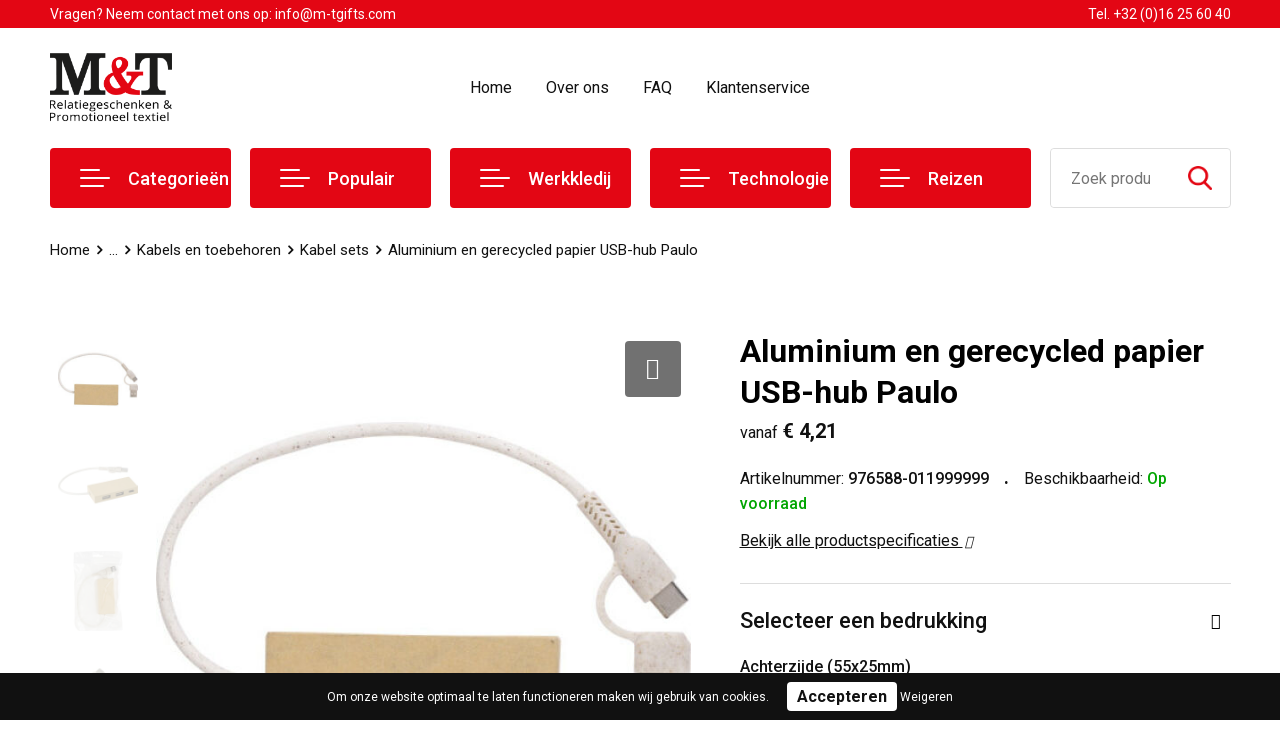

--- FILE ---
content_type: text/html; charset=UTF-8
request_url: https://www.m-tgifts.com/aluminium-en-gerecycled-papier-usb-hub-paulo-kabel-sets-kabels-en-toebehoren-elektronica-gadgets-en-usb-relatiegeschenken
body_size: 24451
content:
<!DOCTYPE HTML>
<html lang="nl">
<head>
    <meta http-equiv="X-UA-Compatible" content="IE=Edge"/>
    <script type="text/javascript" nonce="P7z+LVaFd+HtoqRhfckmd+8YGU8=">
        var baseUrl = '';
        var permalink = 'aluminium-en-gerecycled-papier-usb-hub-paulo-kabel-sets-kabels-en-toebehoren-elektronica-gadgets-en-usb-relatiegeschenken';
    </script>
    <meta http-equiv="Content-Type" content="text/html;charset=UTF-8" />
<meta name="robots" content="index, follow" />
<meta name="description" content="Aluminium en gerecycled papier USB (2.0) hub. Met twee USB-C poorten en twee USB-poorten. Input is USB-C. Individueel verpakt in een bruine kartonnen doos." />
<meta property="og:type" content="product" />
<meta property="og:title" content="Aluminium en gerecycled papier USB-hub Paulo" />
<meta property="og:description" content="Aluminium en gerecycled papier USB (2.0) hub. Met twee USB-C poorten en twee USB-poorten. Input is USB-C. Individueel verpakt in een bruine kartonnen doos." />
<meta property="og:image" content="https://975b01e03e94db9022cb-1d2043887f30fc26a838f63fac86383c.ssl.cf1.rackcdn.com/593835ec9c8aabed416ea0fc856638f70db711e8_600_600_fill.jpg" />
<meta property="og:url" content="https://www.m-tgifts.com/aluminium-en-gerecycled-papier-usb-hub-paulo-kabel-sets-kabels-en-toebehoren-elektronica-gadgets-en-usb-relatiegeschenken" />
<meta name="viewport" content="width=device-width, initial-scale=1" />
<link rel="shortcut icon" type="image/x-icon" href="https://d8123c095b026bfacc92-d682f857bf347be249864dc63c45c2e5.ssl.cf1.rackcdn.com/faviconFile-1610900685.png" />
<link rel="canonical" href="https://www.m-tgifts.com/aluminium-en-gerecycled-papier-usb-hub-paulo-kabel-sets-kabels-en-toebehoren-elektronica-gadgets-en-usb-relatiegeschenken" />
<link rel="stylesheet" type="text/css" href="/assets/15ae7fc8/css/style.css" />
<link rel="stylesheet" type="text/css" href="/uploads/css/installation.css" />
<link rel="stylesheet" type="text/css" href="/assets/4b9418a4/pager.css" />
<style type="text/css" media="screen">

        #configuration-placeholder-widget-693 a {
            
            color: #ffffff;
            
        }
        
</style>
<script type="text/javascript" nonce="P7z+LVaFd+HtoqRhfckmd+8YGU8=">
// https://github.com/filamentgroup/loadCSS
    !function(e){"use strict"
    var n=function(n,t,o){function i(e){return f.body?e():void setTimeout(function(){i(e)})}var d,r,a,l,f=e.document,s=f.createElement("link"),u=o||"all"
    return t?d=t:(r=(f.body||f.getElementsByTagName("head")[0]).childNodes,d=r[r.length-1]),a=f.styleSheets,s.rel="stylesheet",s.href=n,s.media="only x",i(function(){d.parentNode.insertBefore(s,t?d:d.nextSibling)}),l=function(e){for(var n=s.href,t=a.length;t--;)if(a[t].href===n)return e()
    setTimeout(function(){l(e)})},s.addEventListener&&s.addEventListener("load",function(){this.media=u}),s.onloadcssdefined=l,l(function(){s.media!==u&&(s.media=u)}),s}
    "undefined"!=typeof exports?exports.loadCSS=n:e.loadCSS=n}("undefined"!=typeof global?global:this)
loadCSS("/assets/59283338/jquery-ui-1.8.21.custom.css");
loadCSS("/assets/45a91dcd/typeahead.css?v=20161031");
loadCSS("/assets/15ae7fc8/js/vendor/light-gallery/css/lightGallery.css");
loadCSS("/assets/b909a56a/css/screen.css");
</script>
<title>Aluminium en gerecycled papier USB-hub Paulo | M&T</title>
    <script src="https://kit.fontawesome.com/4ad05399e1.js" crossorigin="anonymous"></script>
<link href="https://fonts.googleapis.com/css2?family=Roboto:ital,wght@0,400;0,500;0,700;1,400;1,500&display=swap" rel="stylesheet">

<!-- Global site tag (gtag.js) - Google Analytics -->
<script async src="https://www.googletagmanager.com/gtag/js?id=G-WQ77SVZ37K"></script>
<script>
  window.dataLayer = window.dataLayer || [];
  function gtag(){dataLayer.push(arguments);}
  gtag('js', new Date());

  gtag('config', 'G-WQ77SVZ37K');
</script></head>
<body lang="nl">
<div id="container" class="logged-out productSet productSet-427434 category-224872 rootCategory-219889">
    <header>
    <div id="placeholder-header-top-wrapper">
        <div class="row collapse">
            <div id="placeholder-header-top"><div id="configuration-placeholder-widget-687" data-loadbyajax="0" data-reloadbyajax="0" data-widgetid="19" class="widget widget-19 widget-duplicaat no-padding no-padding twelveColumnWidth" style=""><div id="configuration-placeholder-widget-800" data-loadbyajax="0" data-reloadbyajax="0" data-widgetid="7" class="widget widget-7 widget-menu mobile-tablet-hidden topmenu twelveColumnWidth tabletTwelveColumnWidth mobileTwelveColumnWidth horizontal-margin" style=""><ul class="custom no-images" id="yw2">
<li class="custom-item item-0 staticPage resource-344955" data-cachedresource="menu-344955" data-menutype="staticPage"><a target="_self" href="https://www.m-tgifts.com/contact-344822">Vragen? Neem contact met ons op: info@m-tgifts.com</a></li>
<li class="custom-item item-1 url resource-344956" data-cachedresource="menu-344956" data-menutype="url"><a target="_self" href="tel:+3216256040">Tel. +32 (0)16 25 60 40</a></li>
</ul></div><!-- Time: 0.0005950927734375 --><div class="clear"></div></div><!-- Time: 0.0011157989501953 --><div class="clear"></div></div>        </div>
    </div>

    <div id="placeholder-header-wrapper">
        <div class="row collapse">
            <div id="placeholder-header"><div id="configuration-placeholder-widget-688" data-loadbyajax="0" data-reloadbyajax="0" data-widgetid="19" class="widget widget-19 widget-duplicaat no-padding no-padding twelveColumnWidth" style=""><div id="configuration-placeholder-widget-644" data-loadbyajax="0" data-reloadbyajax="0" data-widgetid="12" class="widget widget-12 widget-afbeelding logo threeColumnWidth tabletSixColumnWidth mobileTwelveColumnWidth horizontal-margin" style=""><a href="/"><img style="" class="default-image" data-defaultimage="/uploads/editor/1612358674_mtlogo1NIEUW.png" src="/uploads/editor/1612358674_mtlogo1NIEUW.png" alt="Logo" /></a></div><!-- Time: 0.00026798248291016 --><div id="configuration-placeholder-widget-646" data-loadbyajax="0" data-reloadbyajax="0" data-widgetid="7" class="widget widget-7 widget-menu hoofdmenu mobile-tablet-hidden sixColumnWidth tabletTwelveColumnWidth mobileTwelveColumnWidth horizontal-margin" style=""><ul class="custom no-images" id="yw3">
<li class="custom-item item-0 url resource-344831" data-cachedresource="menu-344831" data-menutype="url"><a target="_self" href="/">Home</a></li>
<li class="custom-item item-1 staticPage resource-344833" data-cachedresource="menu-344833" data-menutype="staticPage"><a target="_self" href="https://www.m-tgifts.com/over-ons">Over ons</a></li>
<li class="custom-item item-2 staticPage resource-344834" data-cachedresource="menu-344834" data-menutype="staticPage"><a target="_self" href="https://www.m-tgifts.com/faq">FAQ</a></li>
<li class="custom-item item-3 staticPage resource-344842" data-cachedresource="menu-344842" data-menutype="staticPage"><a target="_self" href="https://www.m-tgifts.com/contact-344822">Klantenservice</a></li>
</ul></div><!-- Time: 0.00054001808166504 --><div id="configuration-placeholder-widget-645" data-loadbyajax="0" data-reloadbyajax="0" data-widgetid="8" class="widget widget-8 widget-winkelwagen offerHide horizontal-margin" style=""><div class="cartDialog" id="shopping-cart-dialog-645">
<p class="row">Het product is aan de offerte toegevoegd</p></div><div class="zoekknop">
    <img id="search-pop" src="https://57e5f77c3915c5107909-3850d28ea2ad19caadcd47824dc23575.ssl.cf1.rackcdn.com/1598430857_zoeken4x.png" alt="Zoeken" width="100%" height="auto" />
</div>
<div class="cart-0">
    <span class="cart-price">€ 0,00</span>
    <div class="shoppingCart">
        <a><div class="cart-icon">
            <span class="item-counter">0</span>

                <svg id="_x31__px" enable-background="new 0 0 24 24" viewBox="0 0 24 24" xmlns="http://www.w3.org/2000/svg">
    <path d="m18.5 24h-13c-1.378 0-2.5-1.122-2.5-2.5v-19c0-1.378 1.122-2.5 2.5-2.5h13c1.378 0 2.5 1.122 2.5 2.5v19c0 1.378-1.122 2.5-2.5 2.5zm-13-23c-.827 0-1.5.673-1.5 1.5v19c0 .827.673 1.5 1.5 1.5h13c.827 0 1.5-.673 1.5-1.5v-19c0-.827-.673-1.5-1.5-1.5z" />
    <path d="m17.5 14h-11c-.276 0-.5-.224-.5-.5s.224-.5.5-.5h11c.276 0 .5.224.5.5s-.224.5-.5.5z" />
    <path d="m17.5 18h-11c-.276 0-.5-.224-.5-.5s.224-.5.5-.5h11c.276 0 .5.224.5.5s-.224.5-.5.5z" />
    <path d="m17.5 10h-11c-.276 0-.5-.224-.5-.5s.224-.5.5-.5h11c.276 0 .5.224.5.5s-.224.5-.5.5z" />
    <path d="m12.5 6h-6c-.276 0-.5-.224-.5-.5s.224-.5.5-.5h6c.276 0 .5.224.5.5s-.224.5-.5.5z" /></svg>
                
        </div></a>
        <div class="shopping-cart-detail">
            <div class="items">
    <div class="shopping-cart" id="shopping-cart-645-1769438055">
<div class="">
<span class="empty">De winkelwagen is leeg!</span></div><div class="keys" style="display:none" title="/aluminium-en-gerecycled-papier-usb-hub-paulo-kabel-sets-kabels-en-toebehoren-elektronica-gadgets-en-usb-relatiegeschenken"></div>
</div>
</div>
<div class="carttotal">
    <strong>Subtotaal:</strong>
    <span class="subtotal">€ 0,00</span>
</div>
<div class="cartfooter">
    <a href="/offerRequest">Afronden</a>
</div>
        </div>
    </div>
</div></div><!-- Time: 0.0045661926269531 --><div id="configuration-placeholder-widget-791" data-loadbyajax="0" data-reloadbyajax="0" data-widgetid="7" class="widget widget-7 widget-menu no-padding desktop-hide no-padding" style=""><div class="mobile-menu">

    <nav class="nav-bar">
        <section class="menu-toggle">
            <a><img class="open" src="https://57e5f77c3915c5107909-3850d28ea2ad19caadcd47824dc23575.ssl.cf1.rackcdn.com/1598451392_menubar.png" alt="Streepjes" /></a>
            <a><img class="close" src="https://57e5f77c3915c5107909-3850d28ea2ad19caadcd47824dc23575.ssl.cf1.rackcdn.com/1598451414_crossbar.png" alt="Kruisje" /></a>
        </section>

        <section class="logo">
            <span>M&T N.V.</span>
        </section>

        <section class="small-menu">
            <a href="tel:+3216256040"><i class="fas fa-phone-alt"></i></a>
            <a href="mailto:info@m-tgifts.com"><i class="fas fa-envelope"></i></a>
        </section>
    </nav>

    <aside class="nav-bar-menu">
        <ul class="custom no-images" id="yw4">
<li class="custom-item item-0 url resource-344844" data-cachedresource="menu-344844" data-menutype="url"><a target="_self" href="/search?filter=FilterForm%5Bname%5D=">Assortiment A-Z</a></li>
<li data-permalink="relatiegeschenken" data-isoutlet="" data-cachedresource="menu-344845" class="custom-item item-1 category resource-344845 children" title="Relatiegeschenken" data-menutype="category"><a href="https://www.m-tgifts.com/relatiegeschenken">Relatiegeschenken</a>
<ul>
<li data-permalink="schrijfwaren-relatiegeschenken" data-isoutlet="" data-cachedresource="category-219890" class="item-0 resource-219890 category-item" title="Schrijfwaren"><a href="https://www.m-tgifts.com/schrijfwaren-relatiegeschenken">Schrijfwaren</a></li>
<li data-permalink="feestartikelen-relatiegeschenken" data-isoutlet="" data-cachedresource="category-221070" class="item-1 resource-221070 category-item" title="Feestartikelen"><a href="https://www.m-tgifts.com/feestartikelen-relatiegeschenken">Feestartikelen</a></li>
<li data-permalink="kerst-relatiegeschenken" data-isoutlet="" data-cachedresource="category-221193" class="item-2 resource-221193 category-item" title="Kerst"><a href="https://www.m-tgifts.com/kerst-relatiegeschenken">Kerst</a></li>
<li data-permalink="levensmiddelen-relatiegeschenken" data-isoutlet="" data-cachedresource="category-221202" class="item-3 resource-221202 category-item" title="Levensmiddelen"><a href="https://www.m-tgifts.com/levensmiddelen-relatiegeschenken">Levensmiddelen</a></li>
<li data-permalink="paraplus-relatiegeschenken" data-isoutlet="" data-cachedresource="category-221386" class="item-4 resource-221386 category-item" title="Paraplu&#039;s"><a href="https://www.m-tgifts.com/paraplus-relatiegeschenken">Paraplu's</a></li>
<li data-permalink="reisbenodigdheden-relatiegeschenken" data-isoutlet="" data-cachedresource="category-222761" class="item-5 resource-222761 category-item" title="Reisbenodigdheden"><a href="https://www.m-tgifts.com/reisbenodigdheden-relatiegeschenken">Reisbenodigdheden</a></li>
<li data-permalink="lampen-en-gereedschap-relatiegeschenken" data-isoutlet="" data-cachedresource="category-222814" class="item-6 resource-222814 category-item" title="Lampen en Gereedschap"><a href="https://www.m-tgifts.com/lampen-en-gereedschap-relatiegeschenken">Lampen en Gereedschap</a></li>
<li data-permalink="klokken-horloges-en-weerstations-relatiegeschenken" data-isoutlet="" data-cachedresource="category-224979" class="item-7 resource-224979 category-item" title="Klokken, horloges en weerstations"><a href="https://www.m-tgifts.com/klokken-horloges-en-weerstations-relatiegeschenken">Klokken, horloges en weerstations</a></li>
<li data-permalink="sport-relatiegeschenken" data-isoutlet="" data-cachedresource="category-225838" class="item-8 resource-225838 category-item" title="Sport"><a href="https://www.m-tgifts.com/sport-relatiegeschenken">Sport</a></li>
<li data-permalink="bidons-en-sportflessen-relatiegeschenken" data-isoutlet="" data-cachedresource="category-227194" class="item-9 resource-227194 category-item" title="Bidons en Sportflessen"><a href="https://www.m-tgifts.com/bidons-en-sportflessen-relatiegeschenken">Bidons en Sportflessen</a></li>
<li data-permalink="anti-stress-relatiegeschenken" data-isoutlet="" data-cachedresource="category-220823" class="item-10 resource-220823 category-item" title="Anti-stress"><a href="https://www.m-tgifts.com/anti-stress-relatiegeschenken">Anti-stress</a></li>
<li data-permalink="kinderen-peuters-en-babys-relatiegeschenken" data-isoutlet="" data-cachedresource="category-220805" class="item-11 resource-220805 category-item" title="Kinderen, Peuters en Baby&#039;s"><a href="https://www.m-tgifts.com/kinderen-peuters-en-babys-relatiegeschenken">Kinderen, Peuters en Baby's</a></li>
<li data-permalink="kantoor-en-zakelijk-relatiegeschenken" data-isoutlet="" data-cachedresource="category-220139" class="item-12 resource-220139 category-item" title="Kantoor en Zakelijk"><a href="https://www.m-tgifts.com/kantoor-en-zakelijk-relatiegeschenken">Kantoor en Zakelijk</a></li>
<li data-permalink="aanstekers-relatiegeschenken" data-isoutlet="" data-cachedresource="category-220221" class="item-13 resource-220221 category-item" title="Aanstekers"><a href="https://www.m-tgifts.com/aanstekers-relatiegeschenken">Aanstekers</a></li>
<li data-permalink="snoepgoed-relatiegeschenken" data-isoutlet="" data-cachedresource="category-220321" class="item-14 resource-220321 category-item" title="Snoepgoed"><a href="https://www.m-tgifts.com/snoepgoed-relatiegeschenken">Snoepgoed</a></li>
<li data-permalink="spellen-voor-binnen-en-buiten-relatiegeschenken" data-isoutlet="" data-cachedresource="category-220485" class="item-15 resource-220485 category-item" title="Spellen voor binnen en buiten"><a href="https://www.m-tgifts.com/spellen-voor-binnen-en-buiten-relatiegeschenken">Spellen voor binnen en buiten</a></li>
<li data-permalink="veiligheid-auto-en-fiets-relatiegeschenken" data-isoutlet="" data-cachedresource="category-220493" class="item-16 resource-220493 category-item" title="Veiligheid, Auto en Fiets"><a href="https://www.m-tgifts.com/veiligheid-auto-en-fiets-relatiegeschenken">Veiligheid, Auto en Fiets</a></li>
<li data-permalink="sleutelhangers-en-lanyards-relatiegeschenken" data-isoutlet="" data-cachedresource="category-220517" class="item-17 resource-220517 category-item" title="Sleutelhangers en Lanyards"><a href="https://www.m-tgifts.com/sleutelhangers-en-lanyards-relatiegeschenken">Sleutelhangers en Lanyards</a></li>
<li data-permalink="huis-tuin-en-keuken-relatiegeschenken" data-isoutlet="" data-cachedresource="category-220571" class="item-18 resource-220571 category-item" title="Huis, Tuin en Keuken"><a href="https://www.m-tgifts.com/huis-tuin-en-keuken-relatiegeschenken">Huis, Tuin en Keuken</a></li>
<li data-permalink="vrije-tijd-en-strand-relatiegeschenken" data-isoutlet="" data-cachedresource="category-220626" class="item-19 resource-220626 category-item" title="Vrije tijd en Strand"><a href="https://www.m-tgifts.com/vrije-tijd-en-strand-relatiegeschenken">Vrije tijd en Strand</a></li>
<li data-permalink="elektronica-gadgets-en-usb-relatiegeschenken" data-isoutlet="" data-cachedresource="category-220746" class="item-20 resource-220746 category-item" title="Elektronica, Gadgets en USB"><a href="https://www.m-tgifts.com/elektronica-gadgets-en-usb-relatiegeschenken">Elektronica, Gadgets en USB</a></li>
<li data-permalink="persoonlijke-verzorging-relatiegeschenken" data-isoutlet="" data-cachedresource="category-220762" class="item-21 resource-220762 category-item" title="Persoonlijke verzorging"><a href="https://www.m-tgifts.com/persoonlijke-verzorging-relatiegeschenken">Persoonlijke verzorging</a></li>
</ul>
</li>
<li data-permalink="duurzaam" data-isoutlet="" data-cachedresource="menu-344989" class="custom-item item-2 category resource-344989 children" title="Duurzaam" data-menutype="category"><a href="https://www.m-tgifts.com/duurzaam">Duurzaam</a>
<ul>
<li data-permalink="eco-relatiegeschenken-duurzaam" data-isoutlet="" data-cachedresource="category-344969" class="item-0 resource-344969 category-item" title=" ECO Relatiegeschenken"><a href="https://www.m-tgifts.com/eco-relatiegeschenken-duurzaam"> ECO Relatiegeschenken</a></li>
</ul>
</li>
<li data-permalink="textiel" data-isoutlet="" data-cachedresource="menu-344846" class="custom-item item-3 category resource-344846 children" title="Textiel" data-menutype="category"><a href="https://www.m-tgifts.com/textiel">Textiel</a>
<ul>
<li data-permalink="kledingaccessoires-textiel" data-isoutlet="" data-cachedresource="category-220648" class="item-0 resource-220648 category-item" title="Kledingaccessoires"><a href="https://www.m-tgifts.com/kledingaccessoires-textiel">Kledingaccessoires</a></li>
<li data-permalink="overhemden-textiel" data-isoutlet="" data-cachedresource="category-242360" class="item-1 resource-242360 category-item" title="Overhemden"><a href="https://www.m-tgifts.com/overhemden-textiel">Overhemden</a></li>
<li data-permalink="broeken-en-rokken-textiel" data-isoutlet="" data-cachedresource="category-245329" class="item-2 resource-245329 category-item" title="Broeken en Rokken"><a href="https://www.m-tgifts.com/broeken-en-rokken-textiel">Broeken en Rokken</a></li>
<li data-permalink="bodywarmers-textiel" data-isoutlet="" data-cachedresource="category-246251" class="item-3 resource-246251 category-item" title="Bodywarmers"><a href="https://www.m-tgifts.com/bodywarmers-textiel">Bodywarmers</a></li>
<li data-permalink="peuters-en-babys-textiel" data-isoutlet="" data-cachedresource="category-252321" class="item-4 resource-252321 category-item" title="Peuters en Baby&#039;s"><a href="https://www.m-tgifts.com/peuters-en-babys-textiel">Peuters en Baby's</a></li>
<li data-permalink="gilets-textiel" data-isoutlet="" data-cachedresource="category-288016" class="item-5 resource-288016 category-item" title="Gilets"><a href="https://www.m-tgifts.com/gilets-textiel">Gilets</a></li>
<li data-permalink="ondergoed-sokken-en-nachtkleding-textiel" data-isoutlet="" data-cachedresource="category-296271" class="item-6 resource-296271 category-item" title="Ondergoed, Sokken en Nachtkleding"><a href="https://www.m-tgifts.com/ondergoed-sokken-en-nachtkleding-textiel">Ondergoed, Sokken en Nachtkleding</a></li>
<li data-permalink="schoenen-textiel" data-isoutlet="" data-cachedresource="category-312960" class="item-7 resource-312960 category-item" title="Schoenen"><a href="https://www.m-tgifts.com/schoenen-textiel">Schoenen</a></li>
<li data-permalink="vesten-textiel" data-isoutlet="" data-cachedresource="category-242247" class="item-8 resource-242247 category-item" title="Vesten"><a href="https://www.m-tgifts.com/vesten-textiel">Vesten</a></li>
<li data-permalink="jassen-textiel" data-isoutlet="" data-cachedresource="category-241754" class="item-9 resource-241754 category-item" title="Jassen"><a href="https://www.m-tgifts.com/jassen-textiel">Jassen</a></li>
<li data-permalink="caps-hoeden-en-mutsen-textiel" data-isoutlet="" data-cachedresource="category-221412" class="item-10 resource-221412 category-item" title="Caps, Hoeden en Mutsen"><a href="https://www.m-tgifts.com/caps-hoeden-en-mutsen-textiel">Caps, Hoeden en Mutsen</a></li>
<li data-permalink="polos-textiel" data-isoutlet="" data-cachedresource="category-221824" class="item-11 resource-221824 category-item" title="Polo&#039;s"><a href="https://www.m-tgifts.com/polos-textiel">Polo's</a></li>
<li data-permalink="regenkleding-textiel" data-isoutlet="" data-cachedresource="category-224784" class="item-12 resource-224784 category-item" title="Regenkleding"><a href="https://www.m-tgifts.com/regenkleding-textiel">Regenkleding</a></li>
<li data-permalink="handschoenen-en-sjaals-textiel" data-isoutlet="" data-cachedresource="category-225712" class="item-13 resource-225712 category-item" title="Handschoenen en Sjaals"><a href="https://www.m-tgifts.com/handschoenen-en-sjaals-textiel">Handschoenen en Sjaals</a></li>
<li data-permalink="dekens-fleecedekens-en-kussens-textiel" data-isoutlet="" data-cachedresource="category-225726" class="item-14 resource-225726 category-item" title="Dekens, Fleecedekens en Kussens"><a href="https://www.m-tgifts.com/dekens-fleecedekens-en-kussens-textiel">Dekens, Fleecedekens en Kussens</a></li>
<li data-permalink="badtextiel-en-douche-textiel" data-isoutlet="" data-cachedresource="category-227321" class="item-15 resource-227321 category-item" title="Badtextiel en Douche"><a href="https://www.m-tgifts.com/badtextiel-en-douche-textiel">Badtextiel en Douche</a></li>
<li data-permalink="t-shirts-textiel" data-isoutlet="" data-cachedresource="category-238828" class="item-16 resource-238828 category-item" title="T-Shirts"><a href="https://www.m-tgifts.com/t-shirts-textiel">T-Shirts</a></li>
<li data-permalink="sweaters-textiel" data-isoutlet="" data-cachedresource="category-238972" class="item-17 resource-238972 category-item" title="Sweaters"><a href="https://www.m-tgifts.com/sweaters-textiel">Sweaters</a></li>
<li data-permalink="blazers-textiel" data-isoutlet="" data-cachedresource="category-366672" class="item-18 resource-366672 category-item" title="Blazers"><a href="https://www.m-tgifts.com/blazers-textiel">Blazers</a></li>
</ul>
</li>
<li data-permalink="sport-226420" data-isoutlet="" data-cachedresource="menu-344847" class="custom-item item-4 category resource-344847 children" title="Sport" data-menutype="category"><a href="https://www.m-tgifts.com/sport-226420">Sport</a>
<ul>
<li data-permalink="zwemkleding-sport" data-isoutlet="" data-cachedresource="category-464963" class="item-0 resource-464963 category-item" title="Zwemkleding"><a href="https://www.m-tgifts.com/zwemkleding-sport">Zwemkleding</a></li>
<li data-permalink="overhemden-sport" data-isoutlet="" data-cachedresource="category-367794" class="item-1 resource-367794 category-item" title="Overhemden"><a href="https://www.m-tgifts.com/overhemden-sport">Overhemden</a></li>
<li data-permalink="sportkleding-sport" data-isoutlet="" data-cachedresource="category-363359" class="item-2 resource-363359 category-item" title="Sportkleding"><a href="https://www.m-tgifts.com/sportkleding-sport">Sportkleding</a></li>
<li data-permalink="kleding-sets-sport" data-isoutlet="" data-cachedresource="category-451111" class="item-3 resource-451111 category-item" title="Kleding sets"><a href="https://www.m-tgifts.com/kleding-sets-sport">Kleding sets</a></li>
<li data-permalink="trainingspakken-sport" data-isoutlet="" data-cachedresource="category-451100" class="item-4 resource-451100 category-item" title="Trainingspakken"><a href="https://www.m-tgifts.com/trainingspakken-sport">Trainingspakken</a></li>
<li data-permalink="handschoenen-en-sjaals-sport" data-isoutlet="" data-cachedresource="category-258202" class="item-5 resource-258202 category-item" title="Handschoenen en Sjaals"><a href="https://www.m-tgifts.com/handschoenen-en-sjaals-sport">Handschoenen en Sjaals</a></li>
<li data-permalink="bodywarmers-sport" data-isoutlet="" data-cachedresource="category-256956" class="item-6 resource-256956 category-item" title="Bodywarmers"><a href="https://www.m-tgifts.com/bodywarmers-sport">Bodywarmers</a></li>
<li data-permalink="t-shirts-sport" data-isoutlet="" data-cachedresource="category-256194" class="item-7 resource-256194 category-item" title="T-Shirts"><a href="https://www.m-tgifts.com/t-shirts-sport">T-Shirts</a></li>
<li data-permalink="broeken-sport" data-isoutlet="" data-cachedresource="category-254537" class="item-8 resource-254537 category-item" title="Broeken"><a href="https://www.m-tgifts.com/broeken-sport">Broeken</a></li>
<li data-permalink="caps-hoeden-en-mutsen-sport" data-isoutlet="" data-cachedresource="category-248269" class="item-9 resource-248269 category-item" title="Caps, Hoeden en Mutsen"><a href="https://www.m-tgifts.com/caps-hoeden-en-mutsen-sport">Caps, Hoeden en Mutsen</a></li>
<li data-permalink="sportaccessoires-sport" data-isoutlet="" data-cachedresource="category-226422" class="item-10 resource-226422 category-item" title="Sportaccessoires"><a href="https://www.m-tgifts.com/sportaccessoires-sport">Sportaccessoires</a></li>
</ul>
</li>
<li data-permalink="tassen" data-isoutlet="" data-cachedresource="menu-344848" class="custom-item item-5 category resource-344848 children" title="Tassen" data-menutype="category"><a href="https://www.m-tgifts.com/tassen">Tassen</a>
<ul>
<li data-permalink="crossbody-tassen-tassen" data-isoutlet="" data-cachedresource="category-433649" class="item-0 resource-433649 category-item" title="Crossbody tassen"><a href="https://www.m-tgifts.com/crossbody-tassen-tassen">Crossbody tassen</a></li>
<li data-permalink="lunchtassen-tassen" data-isoutlet="" data-cachedresource="category-389794" class="item-1 resource-389794 category-item" title="Lunchtassen"><a href="https://www.m-tgifts.com/lunchtassen-tassen">Lunchtassen</a></li>
<li data-permalink="opbergtassen-tassen" data-isoutlet="" data-cachedresource="category-231809" class="item-2 resource-231809 category-item" title="Opbergtassen"><a href="https://www.m-tgifts.com/opbergtassen-tassen">Opbergtassen</a></li>
<li data-permalink="boodschappentassen-tassen" data-isoutlet="" data-cachedresource="category-220147" class="item-3 resource-220147 category-item" title="Boodschappentassen"><a href="https://www.m-tgifts.com/boodschappentassen-tassen">Boodschappentassen</a></li>
<li data-permalink="fietstassen-tassen" data-isoutlet="" data-cachedresource="category-233474" class="item-4 resource-233474 category-item" title="Fietstassen"><a href="https://www.m-tgifts.com/fietstassen-tassen">Fietstassen</a></li>
<li data-permalink="draagtassen-tassen" data-isoutlet="" data-cachedresource="category-233235" class="item-5 resource-233235 category-item" title="Draagtassen"><a href="https://www.m-tgifts.com/draagtassen-tassen">Draagtassen</a></li>
<li data-permalink="bowlingtassen-tassen" data-isoutlet="" data-cachedresource="category-229901" class="item-6 resource-229901 category-item" title="Bowlingtassen"><a href="https://www.m-tgifts.com/bowlingtassen-tassen">Bowlingtassen</a></li>
<li data-permalink="waterbestendige-tassen-tassen" data-isoutlet="" data-cachedresource="category-229882" class="item-7 resource-229882 category-item" title="Waterbestendige tassen"><a href="https://www.m-tgifts.com/waterbestendige-tassen-tassen">Waterbestendige tassen</a></li>
<li data-permalink="kledingtassen-tassen" data-isoutlet="" data-cachedresource="category-229802" class="item-8 resource-229802 category-item" title="Kledingtassen"><a href="https://www.m-tgifts.com/kledingtassen-tassen">Kledingtassen</a></li>
<li data-permalink="reistassensets-tassen" data-isoutlet="" data-cachedresource="category-233842" class="item-9 resource-233842 category-item" title="Reistassensets"><a href="https://www.m-tgifts.com/reistassensets-tassen">Reistassensets</a></li>
<li data-permalink="duffeltassen-tassen" data-isoutlet="" data-cachedresource="category-233967" class="item-10 resource-233967 category-item" title="Duffeltassen"><a href="https://www.m-tgifts.com/duffeltassen-tassen">Duffeltassen</a></li>
<li data-permalink="golftassen-tassen" data-isoutlet="" data-cachedresource="category-247963" class="item-11 resource-247963 category-item" title="Golftassen"><a href="https://www.m-tgifts.com/golftassen-tassen">Golftassen</a></li>
<li data-permalink="schoenentassen-tassen" data-isoutlet="" data-cachedresource="category-247969" class="item-12 resource-247969 category-item" title="Schoenentassen"><a href="https://www.m-tgifts.com/schoenentassen-tassen">Schoenentassen</a></li>
<li data-permalink="tablettassen-tassen" data-isoutlet="" data-cachedresource="category-287681" class="item-13 resource-287681 category-item" title="Tablettassen"><a href="https://www.m-tgifts.com/tablettassen-tassen">Tablettassen</a></li>
<li data-permalink="aktetassen-tassen" data-isoutlet="" data-cachedresource="category-290604" class="item-14 resource-290604 category-item" title="Aktetassen"><a href="https://www.m-tgifts.com/aktetassen-tassen">Aktetassen</a></li>
<li data-permalink="afvaltassen-tassen" data-isoutlet="" data-cachedresource="category-348565" class="item-15 resource-348565 category-item" title="Afvaltassen"><a href="https://www.m-tgifts.com/afvaltassen-tassen">Afvaltassen</a></li>
<li data-permalink="trolleys-tassen" data-isoutlet="" data-cachedresource="category-358769" class="item-16 resource-358769 category-item" title="Trolleys"><a href="https://www.m-tgifts.com/trolleys-tassen">Trolleys</a></li>
<li data-permalink="reistassen-tassen" data-isoutlet="" data-cachedresource="category-228164" class="item-17 resource-228164 category-item" title="Reistassen"><a href="https://www.m-tgifts.com/reistassen-tassen">Reistassen</a></li>
<li data-permalink="collegetassen-tassen" data-isoutlet="" data-cachedresource="category-227443" class="item-18 resource-227443 category-item" title="Collegetassen"><a href="https://www.m-tgifts.com/collegetassen-tassen">Collegetassen</a></li>
<li data-permalink="rugzakken-tassen" data-isoutlet="" data-cachedresource="category-220186" class="item-19 resource-220186 category-item" title="Rugzakken"><a href="https://www.m-tgifts.com/rugzakken-tassen">Rugzakken</a></li>
<li data-permalink="schoudertassen-tassen" data-isoutlet="" data-cachedresource="category-220197" class="item-20 resource-220197 category-item" title="Schoudertassen"><a href="https://www.m-tgifts.com/schoudertassen-tassen">Schoudertassen</a></li>
<li data-permalink="papieren-tassen-tassen" data-isoutlet="" data-cachedresource="category-221077" class="item-21 resource-221077 category-item" title="Papieren tassen"><a href="https://www.m-tgifts.com/papieren-tassen-tassen">Papieren tassen</a></li>
<li data-permalink="koeltassen-en-koelboxen-tassen" data-isoutlet="" data-cachedresource="category-221330" class="item-22 resource-221330 category-item" title="Koeltassen en Koelboxen"><a href="https://www.m-tgifts.com/koeltassen-en-koelboxen-tassen">Koeltassen en Koelboxen</a></li>
<li data-permalink="heuptassen-tassen" data-isoutlet="" data-cachedresource="category-221367" class="item-23 resource-221367 category-item" title="Heuptassen"><a href="https://www.m-tgifts.com/heuptassen-tassen">Heuptassen</a></li>
<li data-permalink="koffers-en-trolleys-tassen" data-isoutlet="" data-cachedresource="category-221369" class="item-24 resource-221369 category-item" title="Koffers en Trolleys"><a href="https://www.m-tgifts.com/koffers-en-trolleys-tassen">Koffers en Trolleys</a></li>
<li data-permalink="toilettassen-tassen" data-isoutlet="" data-cachedresource="category-221457" class="item-25 resource-221457 category-item" title="Toilettassen"><a href="https://www.m-tgifts.com/toilettassen-tassen">Toilettassen</a></li>
<li data-permalink="katoenen-draagtassen-tassen" data-isoutlet="" data-cachedresource="category-221968" class="item-26 resource-221968 category-item" title="Katoenen draagtassen"><a href="https://www.m-tgifts.com/katoenen-draagtassen-tassen">Katoenen draagtassen</a></li>
<li data-permalink="jute-tassen-tassen" data-isoutlet="" data-cachedresource="category-221987" class="item-27 resource-221987 category-item" title="Jute tassen"><a href="https://www.m-tgifts.com/jute-tassen-tassen">Jute tassen</a></li>
<li data-permalink="documententassen-tassen" data-isoutlet="" data-cachedresource="category-222104" class="item-28 resource-222104 category-item" title="Documententassen"><a href="https://www.m-tgifts.com/documententassen-tassen">Documententassen</a></li>
<li data-permalink="matrozentassen-tassen" data-isoutlet="" data-cachedresource="category-222117" class="item-29 resource-222117 category-item" title="Matrozentassen"><a href="https://www.m-tgifts.com/matrozentassen-tassen">Matrozentassen</a></li>
<li data-permalink="promotietassen-tassen" data-isoutlet="" data-cachedresource="category-222387" class="item-30 resource-222387 category-item" title="Promotietassen"><a href="https://www.m-tgifts.com/promotietassen-tassen">Promotietassen</a></li>
<li data-permalink="opvouwbare-tassen-tassen" data-isoutlet="" data-cachedresource="category-224530" class="item-31 resource-224530 category-item" title="Opvouwbare tassen"><a href="https://www.m-tgifts.com/opvouwbare-tassen-tassen">Opvouwbare tassen</a></li>
<li data-permalink="sporttassen-tassen" data-isoutlet="" data-cachedresource="category-224574" class="item-32 resource-224574 category-item" title="Sporttassen"><a href="https://www.m-tgifts.com/sporttassen-tassen">Sporttassen</a></li>
<li data-permalink="accessoires-voor-tassen-tassen" data-isoutlet="" data-cachedresource="category-226801" class="item-33 resource-226801 category-item" title="Accessoires voor tassen"><a href="https://www.m-tgifts.com/accessoires-voor-tassen-tassen">Accessoires voor tassen</a></li>
<li data-permalink="strandtassen-tassen" data-isoutlet="" data-cachedresource="category-227293" class="item-34 resource-227293 category-item" title="Strandtassen"><a href="https://www.m-tgifts.com/strandtassen-tassen">Strandtassen</a></li>
<li data-permalink="laptop-hoezen-en-tassen-tassen" data-isoutlet="" data-cachedresource="category-227440" class="item-35 resource-227440 category-item" title="Laptop hoezen en tassen"><a href="https://www.m-tgifts.com/laptop-hoezen-en-tassen-tassen">Laptop hoezen en tassen</a></li>
<li data-permalink="goodiebags-tassen" data-isoutlet="" data-cachedresource="category-474160" class="item-36 resource-474160 category-item" title="Goodiebags"><a href="https://www.m-tgifts.com/goodiebags-tassen">Goodiebags</a></li>
</ul>
</li>
</ul>
    </aside>
</div></div><!-- Time: 0.0068840980529785 --><div id="configuration-placeholder-widget-801" data-loadbyajax="0" data-reloadbyajax="0" data-widgetid="8" class="widget widget-8 widget-winkelwagen cartHide horizontal-margin" style=""><div class="cartDialog" id="shopping-cart-dialog-801">
<p class="row">Het product is aan de winkelmand toegevoegd</p></div><div class="zoekknop">
    <img id="search-pop" src="https://57e5f77c3915c5107909-3850d28ea2ad19caadcd47824dc23575.ssl.cf1.rackcdn.com/1598430857_zoeken4x.png" alt="Zoeken" width="100%" height="auto" />
</div>
<div class="cart-0">
    <span class="cart-price">€ 0,00</span>
    <div class="shoppingCart">
        <a><div class="cart-icon">
            <span class="item-counter">0</span>
            <svg version="1.1" id="Layer_1" xmlns="http://www.w3.org/2000/svg" xmlns:xlink="http://www.w3.org/1999/xlink" x="0px" y="0px" viewBox="0 0 511.999 511.999" style="enable-background:new 0 0 511.999 511.999;" xml:space="preserve">
                <g>
                    <g>
                        <path d="M214.685,402.828c-24.829,0-45.029,20.2-45.029,45.029c0,24.829,20.2,45.029,45.029,45.029s45.029-20.2,45.029-45.029
			C259.713,423.028,239.513,402.828,214.685,402.828z M214.685,467.742c-10.966,0-19.887-8.922-19.887-19.887
			c0-10.966,8.922-19.887,19.887-19.887s19.887,8.922,19.887,19.887C234.572,458.822,225.65,467.742,214.685,467.742z" />
                    </g>
                </g>
                <g>
                    <g>
                        <path d="M372.63,402.828c-24.829,0-45.029,20.2-45.029,45.029c0,24.829,20.2,45.029,45.029,45.029s45.029-20.2,45.029-45.029
			C417.658,423.028,397.458,402.828,372.63,402.828z M372.63,467.742c-10.966,0-19.887-8.922-19.887-19.887
			c0-10.966,8.922-19.887,19.887-19.887c10.966,0,19.887,8.922,19.887,19.887C392.517,458.822,383.595,467.742,372.63,467.742z" />
                    </g>
                </g>
                <g>
                    <g>
                        <path d="M383.716,165.755H203.567c-6.943,0-12.571,5.628-12.571,12.571c0,6.943,5.629,12.571,12.571,12.571h180.149
			c6.943,0,12.571-5.628,12.571-12.571C396.287,171.382,390.659,165.755,383.716,165.755z" />
                    </g>
                </g>
                <g>
                    <g>
                        <path d="M373.911,231.035H213.373c-6.943,0-12.571,5.628-12.571,12.571s5.628,12.571,12.571,12.571h160.537
			c6.943,0,12.571-5.628,12.571-12.571C386.481,236.664,380.853,231.035,373.911,231.035z" />
                    </g>
                </g>
                <g>
                    <g>
                        <path d="M506.341,109.744c-4.794-5.884-11.898-9.258-19.489-9.258H95.278L87.37,62.097c-1.651-8.008-7.113-14.732-14.614-17.989
			l-55.177-23.95c-6.37-2.767-13.773,0.156-16.536,6.524c-2.766,6.37,0.157,13.774,6.524,16.537L62.745,67.17l60.826,295.261
			c2.396,11.628,12.752,20.068,24.625,20.068h301.166c6.943,0,12.571-5.628,12.571-12.571c0-6.943-5.628-12.571-12.571-12.571
			H148.197l-7.399-35.916H451.69c11.872,0,22.229-8.44,24.624-20.068l35.163-170.675
			C513.008,123.266,511.136,115.627,506.341,109.744z M451.69,296.301H135.619l-35.161-170.674l386.393,0.001L451.69,296.301z" />
                    </g>
                </g>
                <g>
                </g>
                <g>
                </g>
                <g>
                </g>
                <g>
                </g>
                <g>
                </g>
                <g>
                </g>
                <g>
                </g>
                <g>
                </g>
                <g>
                </g>
                <g>
                </g>
                <g>
                </g>
                <g>
                </g>
                <g>
                </g>
                <g>
                </g>
                <g>
                </g>
            </svg>
        </div></a>
        <div class="shopping-cart-detail">
            <div class="items">
    <div class="shopping-cart" id="shopping-cart-801-1769438055">
<div class="">
<span class="empty">De winkelwagen is leeg!</span></div><div class="keys" style="display:none" title="/aluminium-en-gerecycled-papier-usb-hub-paulo-kabel-sets-kabels-en-toebehoren-elektronica-gadgets-en-usb-relatiegeschenken"></div>
</div>
</div>
<div class="carttotal">
    <strong>Subtotaal:</strong>
    <span class="subtotal">€ 0,00</span>
</div>
<div class="cartfooter">
    <a href="/checkout">Afrekenen</a>
</div>
        </div>
    </div>
</div></div><!-- Time: 0.0035929679870605 --><div class="clear"></div></div><!-- Time: 0.017012119293213 --><div class="clear"></div></div>        </div>
    </div>

    <div id="placeholder-header-bottom-wrapper">
        <div class="row collapse">
            <div id="placeholder-header-bottom"><div id="configuration-placeholder-widget-732" data-loadbyajax="0" data-reloadbyajax="0" data-widgetid="19" class="widget widget-19 widget-duplicaat no-padding no-padding twelveColumnWidth" style=""><div id="configuration-placeholder-widget-647" data-loadbyajax="0" data-reloadbyajax="0" data-widgetid="7" class="widget widget-7 widget-menu mobile-tablet-hidden twoColumnWidth horizontal-margin" style=""><div class="assortiment">
<div class="toggle">
    <img class="open" src="https://57e5f77c3915c5107909-3850d28ea2ad19caadcd47824dc23575.ssl.cf1.rackcdn.com/1598451392_menubar.png" alt="Streepjes" />
    <img class="close" src="https://57e5f77c3915c5107909-3850d28ea2ad19caadcd47824dc23575.ssl.cf1.rackcdn.com/1598451414_crossbar.png" alt="Kruisje" />
    <h3>Categorieën</h3>
</div>
<ul class="custom " id="yw5">
<li class="custom-item item-0 url resource-344844" data-cachedresource="menu-344844" data-menutype="url"><a target="_self" href="/search?filter=FilterForm%5Bname%5D="><span class="menu-item-text">Assortiment A-Z</span></a></li>
<li data-permalink="relatiegeschenken" data-isoutlet="" data-cachedresource="menu-344845" class="custom-item item-1 category resource-344845 children" title="Relatiegeschenken" data-menutype="category"><a href="https://www.m-tgifts.com/relatiegeschenken">Relatiegeschenken</a>
<ul>
<li data-permalink="schrijfwaren-relatiegeschenken" data-isoutlet="" data-cachedresource="category-219890" class="item-0 resource-219890 category-item" title="Schrijfwaren"><a href="https://www.m-tgifts.com/schrijfwaren-relatiegeschenken">Schrijfwaren</a></li>
<li data-permalink="feestartikelen-relatiegeschenken" data-isoutlet="" data-cachedresource="category-221070" class="item-1 resource-221070 category-item" title="Feestartikelen"><a href="https://www.m-tgifts.com/feestartikelen-relatiegeschenken">Feestartikelen</a></li>
<li data-permalink="kerst-relatiegeschenken" data-isoutlet="" data-cachedresource="category-221193" class="item-2 resource-221193 category-item" title="Kerst"><a href="https://www.m-tgifts.com/kerst-relatiegeschenken">Kerst</a></li>
<li data-permalink="levensmiddelen-relatiegeschenken" data-isoutlet="" data-cachedresource="category-221202" class="item-3 resource-221202 category-item" title="Levensmiddelen"><a href="https://www.m-tgifts.com/levensmiddelen-relatiegeschenken">Levensmiddelen</a></li>
<li data-permalink="paraplus-relatiegeschenken" data-isoutlet="" data-cachedresource="category-221386" class="item-4 resource-221386 category-item" title="Paraplu&#039;s"><a href="https://www.m-tgifts.com/paraplus-relatiegeschenken">Paraplu's</a></li>
<li data-permalink="reisbenodigdheden-relatiegeschenken" data-isoutlet="" data-cachedresource="category-222761" class="item-5 resource-222761 category-item" title="Reisbenodigdheden"><a href="https://www.m-tgifts.com/reisbenodigdheden-relatiegeschenken">Reisbenodigdheden</a></li>
<li data-permalink="lampen-en-gereedschap-relatiegeschenken" data-isoutlet="" data-cachedresource="category-222814" class="item-6 resource-222814 category-item" title="Lampen en Gereedschap"><a href="https://www.m-tgifts.com/lampen-en-gereedschap-relatiegeschenken">Lampen en Gereedschap</a></li>
<li data-permalink="klokken-horloges-en-weerstations-relatiegeschenken" data-isoutlet="" data-cachedresource="category-224979" class="item-7 resource-224979 category-item" title="Klokken, horloges en weerstations"><a href="https://www.m-tgifts.com/klokken-horloges-en-weerstations-relatiegeschenken">Klokken, horloges en weerstations</a></li>
<li data-permalink="sport-relatiegeschenken" data-isoutlet="" data-cachedresource="category-225838" class="item-8 resource-225838 category-item" title="Sport"><a href="https://www.m-tgifts.com/sport-relatiegeschenken">Sport</a></li>
<li data-permalink="bidons-en-sportflessen-relatiegeschenken" data-isoutlet="" data-cachedresource="category-227194" class="item-9 resource-227194 category-item" title="Bidons en Sportflessen"><a href="https://www.m-tgifts.com/bidons-en-sportflessen-relatiegeschenken">Bidons en Sportflessen</a></li>
<li data-permalink="anti-stress-relatiegeschenken" data-isoutlet="" data-cachedresource="category-220823" class="item-10 resource-220823 category-item" title="Anti-stress"><a href="https://www.m-tgifts.com/anti-stress-relatiegeschenken">Anti-stress</a></li>
<li data-permalink="kinderen-peuters-en-babys-relatiegeschenken" data-isoutlet="" data-cachedresource="category-220805" class="item-11 resource-220805 category-item" title="Kinderen, Peuters en Baby&#039;s"><a href="https://www.m-tgifts.com/kinderen-peuters-en-babys-relatiegeschenken">Kinderen, Peuters en Baby's</a></li>
<li data-permalink="kantoor-en-zakelijk-relatiegeschenken" data-isoutlet="" data-cachedresource="category-220139" class="item-12 resource-220139 category-item" title="Kantoor en Zakelijk"><a href="https://www.m-tgifts.com/kantoor-en-zakelijk-relatiegeschenken">Kantoor en Zakelijk</a></li>
<li data-permalink="aanstekers-relatiegeschenken" data-isoutlet="" data-cachedresource="category-220221" class="item-13 resource-220221 category-item" title="Aanstekers"><a href="https://www.m-tgifts.com/aanstekers-relatiegeschenken">Aanstekers</a></li>
<li data-permalink="snoepgoed-relatiegeschenken" data-isoutlet="" data-cachedresource="category-220321" class="item-14 resource-220321 category-item" title="Snoepgoed"><a href="https://www.m-tgifts.com/snoepgoed-relatiegeschenken">Snoepgoed</a></li>
<li data-permalink="spellen-voor-binnen-en-buiten-relatiegeschenken" data-isoutlet="" data-cachedresource="category-220485" class="item-15 resource-220485 category-item" title="Spellen voor binnen en buiten"><a href="https://www.m-tgifts.com/spellen-voor-binnen-en-buiten-relatiegeschenken">Spellen voor binnen en buiten</a></li>
<li data-permalink="veiligheid-auto-en-fiets-relatiegeschenken" data-isoutlet="" data-cachedresource="category-220493" class="item-16 resource-220493 category-item" title="Veiligheid, Auto en Fiets"><a href="https://www.m-tgifts.com/veiligheid-auto-en-fiets-relatiegeschenken">Veiligheid, Auto en Fiets</a></li>
<li data-permalink="sleutelhangers-en-lanyards-relatiegeschenken" data-isoutlet="" data-cachedresource="category-220517" class="item-17 resource-220517 category-item" title="Sleutelhangers en Lanyards"><a href="https://www.m-tgifts.com/sleutelhangers-en-lanyards-relatiegeschenken">Sleutelhangers en Lanyards</a></li>
<li data-permalink="huis-tuin-en-keuken-relatiegeschenken" data-isoutlet="" data-cachedresource="category-220571" class="item-18 resource-220571 category-item" title="Huis, Tuin en Keuken"><a href="https://www.m-tgifts.com/huis-tuin-en-keuken-relatiegeschenken">Huis, Tuin en Keuken</a></li>
<li data-permalink="vrije-tijd-en-strand-relatiegeschenken" data-isoutlet="" data-cachedresource="category-220626" class="item-19 resource-220626 category-item" title="Vrije tijd en Strand"><a href="https://www.m-tgifts.com/vrije-tijd-en-strand-relatiegeschenken">Vrije tijd en Strand</a></li>
<li data-permalink="elektronica-gadgets-en-usb-relatiegeschenken" data-isoutlet="" data-cachedresource="category-220746" class="item-20 resource-220746 category-item" title="Elektronica, Gadgets en USB"><a href="https://www.m-tgifts.com/elektronica-gadgets-en-usb-relatiegeschenken">Elektronica, Gadgets en USB</a></li>
<li data-permalink="persoonlijke-verzorging-relatiegeschenken" data-isoutlet="" data-cachedresource="category-220762" class="item-21 resource-220762 category-item" title="Persoonlijke verzorging"><a href="https://www.m-tgifts.com/persoonlijke-verzorging-relatiegeschenken">Persoonlijke verzorging</a></li>
</ul>
</li>
<li data-permalink="duurzaam" data-isoutlet="" data-cachedresource="menu-344989" class="custom-item item-2 category resource-344989 children" title="Duurzaam" data-menutype="category"><a href="https://www.m-tgifts.com/duurzaam">Duurzaam</a>
<ul>
<li data-permalink="eco-relatiegeschenken-duurzaam" data-isoutlet="" data-cachedresource="category-344969" class="item-0 resource-344969 category-item" title=" ECO Relatiegeschenken"><a href="https://www.m-tgifts.com/eco-relatiegeschenken-duurzaam"> ECO Relatiegeschenken</a></li>
</ul>
</li>
<li data-permalink="textiel" data-isoutlet="" data-cachedresource="menu-344846" class="custom-item item-3 category resource-344846 children" title="Textiel" data-menutype="category"><a href="https://www.m-tgifts.com/textiel">Textiel</a>
<ul>
<li data-permalink="kledingaccessoires-textiel" data-isoutlet="" data-cachedresource="category-220648" class="item-0 resource-220648 category-item" title="Kledingaccessoires"><a href="https://www.m-tgifts.com/kledingaccessoires-textiel">Kledingaccessoires</a></li>
<li data-permalink="overhemden-textiel" data-isoutlet="" data-cachedresource="category-242360" class="item-1 resource-242360 category-item" title="Overhemden"><a href="https://www.m-tgifts.com/overhemden-textiel">Overhemden</a></li>
<li data-permalink="broeken-en-rokken-textiel" data-isoutlet="" data-cachedresource="category-245329" class="item-2 resource-245329 category-item" title="Broeken en Rokken"><a href="https://www.m-tgifts.com/broeken-en-rokken-textiel">Broeken en Rokken</a></li>
<li data-permalink="bodywarmers-textiel" data-isoutlet="" data-cachedresource="category-246251" class="item-3 resource-246251 category-item" title="Bodywarmers"><a href="https://www.m-tgifts.com/bodywarmers-textiel">Bodywarmers</a></li>
<li data-permalink="peuters-en-babys-textiel" data-isoutlet="" data-cachedresource="category-252321" class="item-4 resource-252321 category-item" title="Peuters en Baby&#039;s"><a href="https://www.m-tgifts.com/peuters-en-babys-textiel">Peuters en Baby's</a></li>
<li data-permalink="gilets-textiel" data-isoutlet="" data-cachedresource="category-288016" class="item-5 resource-288016 category-item" title="Gilets"><a href="https://www.m-tgifts.com/gilets-textiel">Gilets</a></li>
<li data-permalink="ondergoed-sokken-en-nachtkleding-textiel" data-isoutlet="" data-cachedresource="category-296271" class="item-6 resource-296271 category-item" title="Ondergoed, Sokken en Nachtkleding"><a href="https://www.m-tgifts.com/ondergoed-sokken-en-nachtkleding-textiel">Ondergoed, Sokken en Nachtkleding</a></li>
<li data-permalink="schoenen-textiel" data-isoutlet="" data-cachedresource="category-312960" class="item-7 resource-312960 category-item" title="Schoenen"><a href="https://www.m-tgifts.com/schoenen-textiel">Schoenen</a></li>
<li data-permalink="vesten-textiel" data-isoutlet="" data-cachedresource="category-242247" class="item-8 resource-242247 category-item" title="Vesten"><a href="https://www.m-tgifts.com/vesten-textiel">Vesten</a></li>
<li data-permalink="jassen-textiel" data-isoutlet="" data-cachedresource="category-241754" class="item-9 resource-241754 category-item" title="Jassen"><a href="https://www.m-tgifts.com/jassen-textiel">Jassen</a></li>
<li data-permalink="caps-hoeden-en-mutsen-textiel" data-isoutlet="" data-cachedresource="category-221412" class="item-10 resource-221412 category-item" title="Caps, Hoeden en Mutsen"><a href="https://www.m-tgifts.com/caps-hoeden-en-mutsen-textiel">Caps, Hoeden en Mutsen</a></li>
<li data-permalink="polos-textiel" data-isoutlet="" data-cachedresource="category-221824" class="item-11 resource-221824 category-item" title="Polo&#039;s"><a href="https://www.m-tgifts.com/polos-textiel">Polo's</a></li>
<li data-permalink="regenkleding-textiel" data-isoutlet="" data-cachedresource="category-224784" class="item-12 resource-224784 category-item" title="Regenkleding"><a href="https://www.m-tgifts.com/regenkleding-textiel">Regenkleding</a></li>
<li data-permalink="handschoenen-en-sjaals-textiel" data-isoutlet="" data-cachedresource="category-225712" class="item-13 resource-225712 category-item" title="Handschoenen en Sjaals"><a href="https://www.m-tgifts.com/handschoenen-en-sjaals-textiel">Handschoenen en Sjaals</a></li>
<li data-permalink="dekens-fleecedekens-en-kussens-textiel" data-isoutlet="" data-cachedresource="category-225726" class="item-14 resource-225726 category-item" title="Dekens, Fleecedekens en Kussens"><a href="https://www.m-tgifts.com/dekens-fleecedekens-en-kussens-textiel">Dekens, Fleecedekens en Kussens</a></li>
<li data-permalink="badtextiel-en-douche-textiel" data-isoutlet="" data-cachedresource="category-227321" class="item-15 resource-227321 category-item" title="Badtextiel en Douche"><a href="https://www.m-tgifts.com/badtextiel-en-douche-textiel">Badtextiel en Douche</a></li>
<li data-permalink="t-shirts-textiel" data-isoutlet="" data-cachedresource="category-238828" class="item-16 resource-238828 category-item" title="T-Shirts"><a href="https://www.m-tgifts.com/t-shirts-textiel">T-Shirts</a></li>
<li data-permalink="sweaters-textiel" data-isoutlet="" data-cachedresource="category-238972" class="item-17 resource-238972 category-item" title="Sweaters"><a href="https://www.m-tgifts.com/sweaters-textiel">Sweaters</a></li>
<li data-permalink="blazers-textiel" data-isoutlet="" data-cachedresource="category-366672" class="item-18 resource-366672 category-item" title="Blazers"><a href="https://www.m-tgifts.com/blazers-textiel">Blazers</a></li>
</ul>
</li>
<li data-permalink="sport-226420" data-isoutlet="" data-cachedresource="menu-344847" class="custom-item item-4 category resource-344847 children" title="Sport" data-menutype="category"><a href="https://www.m-tgifts.com/sport-226420">Sport</a>
<ul>
<li data-permalink="zwemkleding-sport" data-isoutlet="" data-cachedresource="category-464963" class="item-0 resource-464963 category-item" title="Zwemkleding"><a href="https://www.m-tgifts.com/zwemkleding-sport">Zwemkleding</a></li>
<li data-permalink="overhemden-sport" data-isoutlet="" data-cachedresource="category-367794" class="item-1 resource-367794 category-item" title="Overhemden"><a href="https://www.m-tgifts.com/overhemden-sport">Overhemden</a></li>
<li data-permalink="sportkleding-sport" data-isoutlet="" data-cachedresource="category-363359" class="item-2 resource-363359 category-item" title="Sportkleding"><a href="https://www.m-tgifts.com/sportkleding-sport">Sportkleding</a></li>
<li data-permalink="kleding-sets-sport" data-isoutlet="" data-cachedresource="category-451111" class="item-3 resource-451111 category-item" title="Kleding sets"><a href="https://www.m-tgifts.com/kleding-sets-sport">Kleding sets</a></li>
<li data-permalink="trainingspakken-sport" data-isoutlet="" data-cachedresource="category-451100" class="item-4 resource-451100 category-item" title="Trainingspakken"><a href="https://www.m-tgifts.com/trainingspakken-sport">Trainingspakken</a></li>
<li data-permalink="handschoenen-en-sjaals-sport" data-isoutlet="" data-cachedresource="category-258202" class="item-5 resource-258202 category-item" title="Handschoenen en Sjaals"><a href="https://www.m-tgifts.com/handschoenen-en-sjaals-sport">Handschoenen en Sjaals</a></li>
<li data-permalink="bodywarmers-sport" data-isoutlet="" data-cachedresource="category-256956" class="item-6 resource-256956 category-item" title="Bodywarmers"><a href="https://www.m-tgifts.com/bodywarmers-sport">Bodywarmers</a></li>
<li data-permalink="t-shirts-sport" data-isoutlet="" data-cachedresource="category-256194" class="item-7 resource-256194 category-item" title="T-Shirts"><a href="https://www.m-tgifts.com/t-shirts-sport">T-Shirts</a></li>
<li data-permalink="broeken-sport" data-isoutlet="" data-cachedresource="category-254537" class="item-8 resource-254537 category-item" title="Broeken"><a href="https://www.m-tgifts.com/broeken-sport">Broeken</a></li>
<li data-permalink="caps-hoeden-en-mutsen-sport" data-isoutlet="" data-cachedresource="category-248269" class="item-9 resource-248269 category-item" title="Caps, Hoeden en Mutsen"><a href="https://www.m-tgifts.com/caps-hoeden-en-mutsen-sport">Caps, Hoeden en Mutsen</a></li>
<li data-permalink="sportaccessoires-sport" data-isoutlet="" data-cachedresource="category-226422" class="item-10 resource-226422 category-item" title="Sportaccessoires"><a href="https://www.m-tgifts.com/sportaccessoires-sport">Sportaccessoires</a></li>
</ul>
</li>
<li data-permalink="tassen" data-isoutlet="" data-cachedresource="menu-344848" class="custom-item item-5 category resource-344848 children" title="Tassen" data-menutype="category"><a href="https://www.m-tgifts.com/tassen">Tassen</a>
<ul>
<li data-permalink="crossbody-tassen-tassen" data-isoutlet="" data-cachedresource="category-433649" class="item-0 resource-433649 category-item" title="Crossbody tassen"><a href="https://www.m-tgifts.com/crossbody-tassen-tassen">Crossbody tassen</a></li>
<li data-permalink="lunchtassen-tassen" data-isoutlet="" data-cachedresource="category-389794" class="item-1 resource-389794 category-item" title="Lunchtassen"><a href="https://www.m-tgifts.com/lunchtassen-tassen">Lunchtassen</a></li>
<li data-permalink="opbergtassen-tassen" data-isoutlet="" data-cachedresource="category-231809" class="item-2 resource-231809 category-item" title="Opbergtassen"><a href="https://www.m-tgifts.com/opbergtassen-tassen">Opbergtassen</a></li>
<li data-permalink="boodschappentassen-tassen" data-isoutlet="" data-cachedresource="category-220147" class="item-3 resource-220147 category-item" title="Boodschappentassen"><a href="https://www.m-tgifts.com/boodschappentassen-tassen">Boodschappentassen</a></li>
<li data-permalink="fietstassen-tassen" data-isoutlet="" data-cachedresource="category-233474" class="item-4 resource-233474 category-item" title="Fietstassen"><a href="https://www.m-tgifts.com/fietstassen-tassen">Fietstassen</a></li>
<li data-permalink="draagtassen-tassen" data-isoutlet="" data-cachedresource="category-233235" class="item-5 resource-233235 category-item" title="Draagtassen"><a href="https://www.m-tgifts.com/draagtassen-tassen">Draagtassen</a></li>
<li data-permalink="bowlingtassen-tassen" data-isoutlet="" data-cachedresource="category-229901" class="item-6 resource-229901 category-item" title="Bowlingtassen"><a href="https://www.m-tgifts.com/bowlingtassen-tassen">Bowlingtassen</a></li>
<li data-permalink="waterbestendige-tassen-tassen" data-isoutlet="" data-cachedresource="category-229882" class="item-7 resource-229882 category-item" title="Waterbestendige tassen"><a href="https://www.m-tgifts.com/waterbestendige-tassen-tassen">Waterbestendige tassen</a></li>
<li data-permalink="kledingtassen-tassen" data-isoutlet="" data-cachedresource="category-229802" class="item-8 resource-229802 category-item" title="Kledingtassen"><a href="https://www.m-tgifts.com/kledingtassen-tassen">Kledingtassen</a></li>
<li data-permalink="reistassensets-tassen" data-isoutlet="" data-cachedresource="category-233842" class="item-9 resource-233842 category-item" title="Reistassensets"><a href="https://www.m-tgifts.com/reistassensets-tassen">Reistassensets</a></li>
<li data-permalink="duffeltassen-tassen" data-isoutlet="" data-cachedresource="category-233967" class="item-10 resource-233967 category-item" title="Duffeltassen"><a href="https://www.m-tgifts.com/duffeltassen-tassen">Duffeltassen</a></li>
<li data-permalink="golftassen-tassen" data-isoutlet="" data-cachedresource="category-247963" class="item-11 resource-247963 category-item" title="Golftassen"><a href="https://www.m-tgifts.com/golftassen-tassen">Golftassen</a></li>
<li data-permalink="schoenentassen-tassen" data-isoutlet="" data-cachedresource="category-247969" class="item-12 resource-247969 category-item" title="Schoenentassen"><a href="https://www.m-tgifts.com/schoenentassen-tassen">Schoenentassen</a></li>
<li data-permalink="tablettassen-tassen" data-isoutlet="" data-cachedresource="category-287681" class="item-13 resource-287681 category-item" title="Tablettassen"><a href="https://www.m-tgifts.com/tablettassen-tassen">Tablettassen</a></li>
<li data-permalink="aktetassen-tassen" data-isoutlet="" data-cachedresource="category-290604" class="item-14 resource-290604 category-item" title="Aktetassen"><a href="https://www.m-tgifts.com/aktetassen-tassen">Aktetassen</a></li>
<li data-permalink="afvaltassen-tassen" data-isoutlet="" data-cachedresource="category-348565" class="item-15 resource-348565 category-item" title="Afvaltassen"><a href="https://www.m-tgifts.com/afvaltassen-tassen">Afvaltassen</a></li>
<li data-permalink="trolleys-tassen" data-isoutlet="" data-cachedresource="category-358769" class="item-16 resource-358769 category-item" title="Trolleys"><a href="https://www.m-tgifts.com/trolleys-tassen">Trolleys</a></li>
<li data-permalink="reistassen-tassen" data-isoutlet="" data-cachedresource="category-228164" class="item-17 resource-228164 category-item" title="Reistassen"><a href="https://www.m-tgifts.com/reistassen-tassen">Reistassen</a></li>
<li data-permalink="collegetassen-tassen" data-isoutlet="" data-cachedresource="category-227443" class="item-18 resource-227443 category-item" title="Collegetassen"><a href="https://www.m-tgifts.com/collegetassen-tassen">Collegetassen</a></li>
<li data-permalink="rugzakken-tassen" data-isoutlet="" data-cachedresource="category-220186" class="item-19 resource-220186 category-item" title="Rugzakken"><a href="https://www.m-tgifts.com/rugzakken-tassen">Rugzakken</a></li>
<li data-permalink="schoudertassen-tassen" data-isoutlet="" data-cachedresource="category-220197" class="item-20 resource-220197 category-item" title="Schoudertassen"><a href="https://www.m-tgifts.com/schoudertassen-tassen">Schoudertassen</a></li>
<li data-permalink="papieren-tassen-tassen" data-isoutlet="" data-cachedresource="category-221077" class="item-21 resource-221077 category-item" title="Papieren tassen"><a href="https://www.m-tgifts.com/papieren-tassen-tassen">Papieren tassen</a></li>
<li data-permalink="koeltassen-en-koelboxen-tassen" data-isoutlet="" data-cachedresource="category-221330" class="item-22 resource-221330 category-item" title="Koeltassen en Koelboxen"><a href="https://www.m-tgifts.com/koeltassen-en-koelboxen-tassen">Koeltassen en Koelboxen</a></li>
<li data-permalink="heuptassen-tassen" data-isoutlet="" data-cachedresource="category-221367" class="item-23 resource-221367 category-item" title="Heuptassen"><a href="https://www.m-tgifts.com/heuptassen-tassen">Heuptassen</a></li>
<li data-permalink="koffers-en-trolleys-tassen" data-isoutlet="" data-cachedresource="category-221369" class="item-24 resource-221369 category-item" title="Koffers en Trolleys"><a href="https://www.m-tgifts.com/koffers-en-trolleys-tassen">Koffers en Trolleys</a></li>
<li data-permalink="toilettassen-tassen" data-isoutlet="" data-cachedresource="category-221457" class="item-25 resource-221457 category-item" title="Toilettassen"><a href="https://www.m-tgifts.com/toilettassen-tassen">Toilettassen</a></li>
<li data-permalink="katoenen-draagtassen-tassen" data-isoutlet="" data-cachedresource="category-221968" class="item-26 resource-221968 category-item" title="Katoenen draagtassen"><a href="https://www.m-tgifts.com/katoenen-draagtassen-tassen">Katoenen draagtassen</a></li>
<li data-permalink="jute-tassen-tassen" data-isoutlet="" data-cachedresource="category-221987" class="item-27 resource-221987 category-item" title="Jute tassen"><a href="https://www.m-tgifts.com/jute-tassen-tassen">Jute tassen</a></li>
<li data-permalink="documententassen-tassen" data-isoutlet="" data-cachedresource="category-222104" class="item-28 resource-222104 category-item" title="Documententassen"><a href="https://www.m-tgifts.com/documententassen-tassen">Documententassen</a></li>
<li data-permalink="matrozentassen-tassen" data-isoutlet="" data-cachedresource="category-222117" class="item-29 resource-222117 category-item" title="Matrozentassen"><a href="https://www.m-tgifts.com/matrozentassen-tassen">Matrozentassen</a></li>
<li data-permalink="promotietassen-tassen" data-isoutlet="" data-cachedresource="category-222387" class="item-30 resource-222387 category-item" title="Promotietassen"><a href="https://www.m-tgifts.com/promotietassen-tassen">Promotietassen</a></li>
<li data-permalink="opvouwbare-tassen-tassen" data-isoutlet="" data-cachedresource="category-224530" class="item-31 resource-224530 category-item" title="Opvouwbare tassen"><a href="https://www.m-tgifts.com/opvouwbare-tassen-tassen">Opvouwbare tassen</a></li>
<li data-permalink="sporttassen-tassen" data-isoutlet="" data-cachedresource="category-224574" class="item-32 resource-224574 category-item" title="Sporttassen"><a href="https://www.m-tgifts.com/sporttassen-tassen">Sporttassen</a></li>
<li data-permalink="accessoires-voor-tassen-tassen" data-isoutlet="" data-cachedresource="category-226801" class="item-33 resource-226801 category-item" title="Accessoires voor tassen"><a href="https://www.m-tgifts.com/accessoires-voor-tassen-tassen">Accessoires voor tassen</a></li>
<li data-permalink="strandtassen-tassen" data-isoutlet="" data-cachedresource="category-227293" class="item-34 resource-227293 category-item" title="Strandtassen"><a href="https://www.m-tgifts.com/strandtassen-tassen">Strandtassen</a></li>
<li data-permalink="laptop-hoezen-en-tassen-tassen" data-isoutlet="" data-cachedresource="category-227440" class="item-35 resource-227440 category-item" title="Laptop hoezen en tassen"><a href="https://www.m-tgifts.com/laptop-hoezen-en-tassen-tassen">Laptop hoezen en tassen</a></li>
<li data-permalink="goodiebags-tassen" data-isoutlet="" data-cachedresource="category-474160" class="item-36 resource-474160 category-item" title="Goodiebags"><a href="https://www.m-tgifts.com/goodiebags-tassen">Goodiebags</a></li>
</ul>
</li>
</ul>
</div></div><!-- Time: 0.0020098686218262 --><div id="configuration-placeholder-widget-803" data-loadbyajax="0" data-reloadbyajax="0" data-widgetid="7" class="widget widget-7 widget-menu mobile-tablet-hidden twoColumnWidth horizontal-margin" style=""><div class="assortiment">
<div class="toggle">
    <img class="open" src="https://57e5f77c3915c5107909-3850d28ea2ad19caadcd47824dc23575.ssl.cf1.rackcdn.com/1598451392_menubar.png" alt="Streepjes" />
    <img class="close" src="https://57e5f77c3915c5107909-3850d28ea2ad19caadcd47824dc23575.ssl.cf1.rackcdn.com/1598451414_crossbar.png" alt="Kruisje" />
    <h3>Populair</h3>
</div>
<ul class="custom " id="yw6">
<li data-permalink="kinderen-peuters-en-babys-relatiegeschenken" data-isoutlet="" data-cachedresource="menu-363372" class="custom-item item-0 category resource-363372 children" title="Kinderen, Peuters en Baby&#039;s" data-menutype="category"><a href="https://www.m-tgifts.com/kinderen-peuters-en-babys-relatiegeschenken">Kinderartikelen</a>
<ul>
<li data-permalink="spaarpotten-kinderen-peuters-en-babys-relatiegeschenken" data-isoutlet="" data-cachedresource="category-220807" class="item-0 resource-220807 category-item" title="Spaarpotten"><a href="https://www.m-tgifts.com/spaarpotten-kinderen-peuters-en-babys-relatiegeschenken">Spaarpotten</a></li>
<li data-permalink="kinderschrijfwaren-kinderen-peuters-en-babys-relatiegeschenken" data-isoutlet="" data-cachedresource="category-224765" class="item-1 resource-224765 category-item" title="Kinderschrijfwaren"><a href="https://www.m-tgifts.com/kinderschrijfwaren-kinderen-peuters-en-babys-relatiegeschenken">Kinderschrijfwaren</a></li>
<li data-permalink="speelgoed-kinderen-peuters-en-babys-relatiegeschenken" data-isoutlet="" data-cachedresource="category-225211" class="item-2 resource-225211 category-item" title="Speelgoed"><a href="https://www.m-tgifts.com/speelgoed-kinderen-peuters-en-babys-relatiegeschenken">Speelgoed</a></li>
<li data-permalink="pluche-beesten-en-accessoires-kinderen-peuters-en-babys-relatiegeschenken" data-isoutlet="" data-cachedresource="category-227117" class="item-3 resource-227117 category-item" title="Pluche beesten en accessoires"><a href="https://www.m-tgifts.com/pluche-beesten-en-accessoires-kinderen-peuters-en-babys-relatiegeschenken">Pluche beesten en accessoires</a></li>
</ul>
</li>
<li data-permalink="polos-textiel" data-isoutlet="" data-cachedresource="menu-363371" class="custom-item item-1 category resource-363371" title="Polo&#039;s" data-menutype="category"><a href="https://www.m-tgifts.com/polos-textiel">Polo's</a></li>
<li data-permalink="usb-sticks-elektronica-gadgets-en-usb-relatiegeschenken" data-isoutlet="" data-cachedresource="menu-363362" class="custom-item item-2 category resource-363362 children" title="USB Sticks" data-menutype="category"><a href="https://www.m-tgifts.com/usb-sticks-elektronica-gadgets-en-usb-relatiegeschenken">USB Sticks</a>
<ul>
<li data-permalink="usb-creditcard-usb-sticks-elektronica-gadgets-en-usb-relatiegeschenken" data-isoutlet="" data-cachedresource="category-226653" class="item-0 resource-226653 category-item" title="USB Creditcard"><a href="https://www.m-tgifts.com/usb-creditcard-usb-sticks-elektronica-gadgets-en-usb-relatiegeschenken">USB Creditcard</a></li>
<li data-permalink="usb-plat-usb-sticks-elektronica-gadgets-en-usb-relatiegeschenken" data-isoutlet="" data-cachedresource="category-251173" class="item-1 resource-251173 category-item" title="USB Plat"><a href="https://www.m-tgifts.com/usb-plat-usb-sticks-elektronica-gadgets-en-usb-relatiegeschenken">USB Plat</a></li>
<li data-permalink="usb-uniek-usb-sticks-elektronica-gadgets-en-usb-relatiegeschenken" data-isoutlet="" data-cachedresource="category-250775" class="item-2 resource-250775 category-item" title="USB Uniek"><a href="https://www.m-tgifts.com/usb-uniek-usb-sticks-elektronica-gadgets-en-usb-relatiegeschenken">USB Uniek</a></li>
<li data-permalink="usb-hout-usb-sticks-elektronica-gadgets-en-usb-relatiegeschenken" data-isoutlet="" data-cachedresource="category-233929" class="item-3 resource-233929 category-item" title="USB Hout"><a href="https://www.m-tgifts.com/usb-hout-usb-sticks-elektronica-gadgets-en-usb-relatiegeschenken">USB Hout</a></li>
<li data-permalink="usb-multifunctioneel-usb-sticks-elektronica-gadgets-en-usb-relatiegeschenken" data-isoutlet="" data-cachedresource="category-231371" class="item-4 resource-231371 category-item" title="USB Multifunctioneel"><a href="https://www.m-tgifts.com/usb-multifunctioneel-usb-sticks-elektronica-gadgets-en-usb-relatiegeschenken">USB Multifunctioneel</a></li>
<li data-permalink="usb-sleutel-usb-sticks-elektronica-gadgets-en-usb-relatiegeschenken" data-isoutlet="" data-cachedresource="category-228363" class="item-5 resource-228363 category-item" title="USB Sleutel"><a href="https://www.m-tgifts.com/usb-sleutel-usb-sticks-elektronica-gadgets-en-usb-relatiegeschenken">USB Sleutel</a></li>
<li data-permalink="usb-klassiek-usb-sticks-elektronica-gadgets-en-usb-relatiegeschenken" data-isoutlet="" data-cachedresource="category-226752" class="item-6 resource-226752 category-item" title="USB Klassiek"><a href="https://www.m-tgifts.com/usb-klassiek-usb-sticks-elektronica-gadgets-en-usb-relatiegeschenken">USB Klassiek</a></li>
<li data-permalink="usb-twister-usb-sticks-elektronica-gadgets-en-usb-relatiegeschenken" data-isoutlet="" data-cachedresource="category-226682" class="item-7 resource-226682 category-item" title="USB Twister"><a href="https://www.m-tgifts.com/usb-twister-usb-sticks-elektronica-gadgets-en-usb-relatiegeschenken">USB Twister</a></li>
</ul>
</li>
<li data-permalink="powerbanks-elektronica-gadgets-en-usb-relatiegeschenken" data-isoutlet="" data-cachedresource="menu-363363" class="custom-item item-3 category resource-363363 children" title="Powerbanks" data-menutype="category"><a href="https://www.m-tgifts.com/powerbanks-elektronica-gadgets-en-usb-relatiegeschenken">Powerbanks</a>
<ul>
<li data-permalink="powerbanks-normaal-powerbanks-elektronica-gadgets-en-usb-relatiegeschenken" data-isoutlet="" data-cachedresource="category-224912" class="item-0 resource-224912 category-item" title="Powerbanks normaal"><a href="https://www.m-tgifts.com/powerbanks-normaal-powerbanks-elektronica-gadgets-en-usb-relatiegeschenken">Powerbanks normaal</a></li>
<li data-permalink="multifunctionele-powerbanks-powerbanks-elektronica-gadgets-en-usb-relatiegeschenken" data-isoutlet="" data-cachedresource="category-227638" class="item-1 resource-227638 category-item" title="Multifunctionele Powerbanks"><a href="https://www.m-tgifts.com/multifunctionele-powerbanks-powerbanks-elektronica-gadgets-en-usb-relatiegeschenken">Multifunctionele Powerbanks</a></li>
<li data-permalink="powerbank-sets-powerbanks-elektronica-gadgets-en-usb-relatiegeschenken" data-isoutlet="" data-cachedresource="category-227911" class="item-2 resource-227911 category-item" title="Powerbank sets"><a href="https://www.m-tgifts.com/powerbank-sets-powerbanks-elektronica-gadgets-en-usb-relatiegeschenken">Powerbank sets</a></li>
<li data-permalink="powerbanklampen-powerbanks-elektronica-gadgets-en-usb-relatiegeschenken" data-isoutlet="" data-cachedresource="category-339560" class="item-3 resource-339560 category-item" title="Powerbanklampen"><a href="https://www.m-tgifts.com/powerbanklampen-powerbanks-elektronica-gadgets-en-usb-relatiegeschenken">Powerbanklampen</a></li>
</ul>
</li>
<li data-permalink="waterflessen-vrije-tijd-vrije-tijd-en-strand-relatiegeschenken" data-isoutlet="" data-cachedresource="menu-363364" class="custom-item item-4 category resource-363364" title="Waterflessen" data-menutype="category"><a href="https://www.m-tgifts.com/waterflessen-vrije-tijd-vrije-tijd-en-strand-relatiegeschenken">Waterflessen</a></li>
<li data-permalink="lanyards-sleutelhangers-en-lanyards-relatiegeschenken" data-isoutlet="" data-cachedresource="menu-363365" class="custom-item item-5 category resource-363365" title="Lanyards" data-menutype="category"><a href="https://www.m-tgifts.com/lanyards-sleutelhangers-en-lanyards-relatiegeschenken">Lanyards</a></li>
<li data-permalink="paraplus-relatiegeschenken" data-isoutlet="" data-cachedresource="menu-363366" class="custom-item item-6 category resource-363366 children" title="Paraplu&#039;s" data-menutype="category"><a href="https://www.m-tgifts.com/paraplus-relatiegeschenken">Paraplu's</a>
<ul>
<li data-permalink="standaard-paraplus-paraplus-relatiegeschenken" data-isoutlet="" data-cachedresource="category-221388" class="item-0 resource-221388 category-item" title="Standaard paraplu&#039;s"><a href="https://www.m-tgifts.com/standaard-paraplus-paraplus-relatiegeschenken">Standaard paraplu's</a></li>
<li data-permalink="opvouwbare-paraplus-paraplus-relatiegeschenken" data-isoutlet="" data-cachedresource="category-221391" class="item-1 resource-221391 category-item" title="Opvouwbare paraplu&#039;s"><a href="https://www.m-tgifts.com/opvouwbare-paraplus-paraplus-relatiegeschenken">Opvouwbare paraplu's</a></li>
<li data-permalink="automatische-paraplus-paraplus-relatiegeschenken" data-isoutlet="" data-cachedresource="category-221401" class="item-2 resource-221401 category-item" title="Automatische paraplu&#039;s"><a href="https://www.m-tgifts.com/automatische-paraplus-paraplus-relatiegeschenken">Automatische paraplu's</a></li>
<li data-permalink="golfparaplus-paraplus-relatiegeschenken" data-isoutlet="" data-cachedresource="category-222685" class="item-3 resource-222685 category-item" title="Golfparaplu&#039;s"><a href="https://www.m-tgifts.com/golfparaplus-paraplus-relatiegeschenken">Golfparaplu's</a></li>
<li data-permalink="stormparaplus-paraplus-relatiegeschenken" data-isoutlet="" data-cachedresource="category-226686" class="item-4 resource-226686 category-item" title="Stormparaplu&#039;s"><a href="https://www.m-tgifts.com/stormparaplus-paraplus-relatiegeschenken">Stormparaplu's</a></li>
<li data-permalink="multifunctionele-paraplus-paraplus-relatiegeschenken" data-isoutlet="" data-cachedresource="category-226776" class="item-5 resource-226776 category-item" title="Multifunctionele paraplu&#039;s"><a href="https://www.m-tgifts.com/multifunctionele-paraplus-paraplus-relatiegeschenken">Multifunctionele paraplu's</a></li>
<li data-permalink="kinderparaplus-paraplus-relatiegeschenken" data-isoutlet="" data-cachedresource="category-233728" class="item-6 resource-233728 category-item" title="Kinderparaplu&#039;s"><a href="https://www.m-tgifts.com/kinderparaplus-paraplus-relatiegeschenken">Kinderparaplu's</a></li>
</ul>
</li>
<li data-permalink="mokken-mokken-bekers-en-kopjes-keuken-huis-tuin-en-keuken-relatiegeschenken" data-isoutlet="" data-cachedresource="menu-363367" class="custom-item item-7 category resource-363367" title="Mokken" data-menutype="category"><a href="https://www.m-tgifts.com/mokken-mokken-bekers-en-kopjes-keuken-huis-tuin-en-keuken-relatiegeschenken">Koffiemugs</a></li>
<li class="custom-item item-8 url resource-363370" data-cachedresource="menu-363370" data-menutype="url"><a target="_self" href="/search?filter=FilterForm%255Bname%255D%3Deco"><span class="menu-item-text">Ecologisch</span></a></li>
<li data-permalink="balpennen-schrijfwaren-relatiegeschenken" data-isoutlet="" data-cachedresource="menu-363368" class="custom-item item-9 category resource-363368" title="Balpennen" data-menutype="category"><a href="https://www.m-tgifts.com/balpennen-schrijfwaren-relatiegeschenken">Balpennen</a></li>
<li data-permalink="t-shirts-textiel" data-isoutlet="" data-cachedresource="menu-363369" class="custom-item item-10 category resource-363369 children" title="T-Shirts" data-menutype="category"><a href="https://www.m-tgifts.com/t-shirts-textiel">T-Shirts</a>
<ul>
<li data-permalink="korte-mouw-t-shirts-textiel" data-isoutlet="" data-cachedresource="category-238830" class="item-0 resource-238830 category-item" title="Korte mouw"><a href="https://www.m-tgifts.com/korte-mouw-t-shirts-textiel">Korte mouw</a></li>
<li data-permalink="lange-mouw-t-shirts-textiel" data-isoutlet="" data-cachedresource="category-242716" class="item-1 resource-242716 category-item" title="Lange mouw"><a href="https://www.m-tgifts.com/lange-mouw-t-shirts-textiel">Lange mouw</a></li>
<li data-permalink="zonder-mouw-t-shirts-textiel" data-isoutlet="" data-cachedresource="category-259289" class="item-2 resource-259289 category-item" title="Zonder mouw"><a href="https://www.m-tgifts.com/zonder-mouw-t-shirts-textiel">Zonder mouw</a></li>
</ul>
</li>
</ul>
</div></div><!-- Time: 0.0011000633239746 --><div id="configuration-placeholder-widget-804" data-loadbyajax="0" data-reloadbyajax="0" data-widgetid="7" class="widget widget-7 widget-menu mobile-tablet-hidden twoColumnWidth horizontal-margin" style=""><div class="assortiment">
<div class="toggle">
    <img class="open" src="https://57e5f77c3915c5107909-3850d28ea2ad19caadcd47824dc23575.ssl.cf1.rackcdn.com/1598451392_menubar.png" alt="Streepjes" />
    <img class="close" src="https://57e5f77c3915c5107909-3850d28ea2ad19caadcd47824dc23575.ssl.cf1.rackcdn.com/1598451414_crossbar.png" alt="Kruisje" />
    <h3>Werkkledij</h3>
</div>
<ul class="custom " id="yw7">
<li data-permalink="veiligheidsvesten-en-veiligheidshesjes-werkkleding" data-isoutlet="" data-cachedresource="menu-363374" class="custom-item item-0 category resource-363374 children" title="Veiligheidsvesten en Veiligheidshesjes" data-menutype="category"><a href="https://www.m-tgifts.com/veiligheidsvesten-en-veiligheidshesjes-werkkleding">Safety hestjes</a>
<ul>
<li data-permalink="veiligheidshesjes-veiligheidsvesten-en-veiligheidshesjes-werkkleding" data-isoutlet="" data-cachedresource="category-279473" class="item-0 resource-279473 category-item" title="Veiligheidshesjes"><a href="https://www.m-tgifts.com/veiligheidshesjes-veiligheidsvesten-en-veiligheidshesjes-werkkleding">Veiligheidshesjes</a></li>
</ul>
</li>
<li data-permalink="polos-werkkleding" data-isoutlet="" data-cachedresource="menu-363375" class="custom-item item-1 category resource-363375" title="Polo&#039;s" data-menutype="category"><a href="https://www.m-tgifts.com/polos-werkkleding">Polo's</a></li>
<li data-permalink="t-shirts-werkkleding" data-isoutlet="" data-cachedresource="menu-363376" class="custom-item item-2 category resource-363376 children" title="T-Shirts" data-menutype="category"><a href="https://www.m-tgifts.com/t-shirts-werkkleding">T-Shirts</a>
<ul>
<li data-permalink="korte-mouw-t-shirts-werkkleding" data-isoutlet="" data-cachedresource="category-236389" class="item-0 resource-236389 category-item" title="Korte mouw"><a href="https://www.m-tgifts.com/korte-mouw-t-shirts-werkkleding">Korte mouw</a></li>
<li data-permalink="lange-mouw-t-shirts-werkkleding" data-isoutlet="" data-cachedresource="category-236440" class="item-1 resource-236440 category-item" title="Lange mouw"><a href="https://www.m-tgifts.com/lange-mouw-t-shirts-werkkleding">Lange mouw</a></li>
<li data-permalink="reflecterende-t-shirts-t-shirts-werkkleding" data-isoutlet="" data-cachedresource="category-238448" class="item-2 resource-238448 category-item" title="Reflecterende T-shirts"><a href="https://www.m-tgifts.com/reflecterende-t-shirts-t-shirts-werkkleding">Reflecterende T-shirts</a></li>
<li data-permalink="ondershirts-t-shirts-werkkleding" data-isoutlet="" data-cachedresource="category-238687" class="item-3 resource-238687 category-item" title="Ondershirts"><a href="https://www.m-tgifts.com/ondershirts-t-shirts-werkkleding">Ondershirts</a></li>
<li data-permalink="thermoshirts-t-shirts-werkkleding" data-isoutlet="" data-cachedresource="category-377226" class="item-4 resource-377226 category-item" title="Thermoshirts"><a href="https://www.m-tgifts.com/thermoshirts-t-shirts-werkkleding">Thermoshirts</a></li>
</ul>
</li>
<li data-permalink="sweaters-werkkleding" data-isoutlet="" data-cachedresource="menu-363377" class="custom-item item-3 category resource-363377 children" title="Sweaters" data-menutype="category"><a href="https://www.m-tgifts.com/sweaters-werkkleding">Sweaters</a>
<ul>
<li data-permalink="met-capuchon-sweaters-werkkleding" data-isoutlet="" data-cachedresource="category-234079" class="item-0 resource-234079 category-item" title="Met capuchon"><a href="https://www.m-tgifts.com/met-capuchon-sweaters-werkkleding">Met capuchon</a></li>
<li data-permalink="zonder-capuchon-sweaters-werkkleding" data-isoutlet="" data-cachedresource="category-234100" class="item-1 resource-234100 category-item" title="Zonder capuchon"><a href="https://www.m-tgifts.com/zonder-capuchon-sweaters-werkkleding">Zonder capuchon</a></li>
<li data-permalink="zonder-capuchon-reflecterend-sweaters-werkkleding" data-isoutlet="" data-cachedresource="category-240899" class="item-2 resource-240899 category-item" title="Zonder capuchon reflecterend"><a href="https://www.m-tgifts.com/zonder-capuchon-reflecterend-sweaters-werkkleding">Zonder capuchon reflecterend</a></li>
<li data-permalink="met-capuchon-reflecterend-sweaters-werkkleding" data-isoutlet="" data-cachedresource="category-269697" class="item-3 resource-269697 category-item" title="Met capuchon reflecterend"><a href="https://www.m-tgifts.com/met-capuchon-reflecterend-sweaters-werkkleding">Met capuchon reflecterend</a></li>
</ul>
</li>
<li data-permalink="broeken-en-rokken-werkkleding" data-isoutlet="" data-cachedresource="menu-363378" class="custom-item item-4 category resource-363378 children" title="Broeken en Rokken" data-menutype="category"><a href="https://www.m-tgifts.com/broeken-en-rokken-werkkleding">Broeken</a>
<ul>
<li data-permalink="werkbroeken-broeken-en-rokken-werkkleding" data-isoutlet="" data-cachedresource="category-234118" class="item-0 resource-234118 category-item" title="Werkbroeken"><a href="https://www.m-tgifts.com/werkbroeken-broeken-en-rokken-werkkleding">Werkbroeken</a></li>
<li data-permalink="shorts-broeken-en-rokken-werkkleding" data-isoutlet="" data-cachedresource="category-234292" class="item-1 resource-234292 category-item" title="Shorts"><a href="https://www.m-tgifts.com/shorts-broeken-en-rokken-werkkleding">Shorts</a></li>
<li data-permalink="reflectiebroeken-broeken-en-rokken-werkkleding" data-isoutlet="" data-cachedresource="category-235593" class="item-2 resource-235593 category-item" title="Reflectiebroeken"><a href="https://www.m-tgifts.com/reflectiebroeken-broeken-en-rokken-werkkleding">Reflectiebroeken</a></li>
<li data-permalink="reflecterende-shorts-broeken-en-rokken-werkkleding" data-isoutlet="" data-cachedresource="category-235664" class="item-3 resource-235664 category-item" title="Reflecterende shorts"><a href="https://www.m-tgifts.com/reflecterende-shorts-broeken-en-rokken-werkkleding">Reflecterende shorts</a></li>
<li data-permalink="thermobroeken-broeken-en-rokken-werkkleding" data-isoutlet="" data-cachedresource="category-238716" class="item-4 resource-238716 category-item" title="Thermobroeken"><a href="https://www.m-tgifts.com/thermobroeken-broeken-en-rokken-werkkleding">Thermobroeken</a></li>
<li data-permalink="34-broeken-broeken-en-rokken-werkkleding" data-isoutlet="" data-cachedresource="category-240021" class="item-5 resource-240021 category-item" title="3/4 broeken"><a href="https://www.m-tgifts.com/34-broeken-broeken-en-rokken-werkkleding">3/4 broeken</a></li>
<li data-permalink="bretelbroeken-broeken-en-rokken-werkkleding" data-isoutlet="" data-cachedresource="category-240430" class="item-6 resource-240430 category-item" title="Bretelbroeken"><a href="https://www.m-tgifts.com/bretelbroeken-broeken-en-rokken-werkkleding">Bretelbroeken</a></li>
</ul>
</li>
<li data-permalink="overalls-werkkleding" data-isoutlet="" data-cachedresource="menu-363379" class="custom-item item-5 category resource-363379" title="Overalls" data-menutype="category"><a href="https://www.m-tgifts.com/overalls-werkkleding">Overalls</a></li>
<li data-permalink="jassen-werkkleding" data-isoutlet="" data-cachedresource="menu-363380" class="custom-item item-6 category resource-363380 children" title="Jassen" data-menutype="category"><a href="https://www.m-tgifts.com/jassen-werkkleding">Jassen</a>
<ul>
<li data-permalink="normale-jassen-jassen-werkkleding" data-isoutlet="" data-cachedresource="category-234670" class="item-0 resource-234670 category-item" title="Normale jassen"><a href="https://www.m-tgifts.com/normale-jassen-jassen-werkkleding">Normale jassen</a></li>
<li data-permalink="reflectiejassen-jassen-werkkleding" data-isoutlet="" data-cachedresource="category-234961" class="item-1 resource-234961 category-item" title="Reflectiejassen"><a href="https://www.m-tgifts.com/reflectiejassen-jassen-werkkleding">Reflectiejassen</a></li>
<li data-permalink="parkas-jassen-werkkleding" data-isoutlet="" data-cachedresource="category-236606" class="item-2 resource-236606 category-item" title="Parka&#039;s"><a href="https://www.m-tgifts.com/parkas-jassen-werkkleding">Parka's</a></li>
<li data-permalink="softshelljassen-jassen-werkkleding" data-isoutlet="" data-cachedresource="category-237734" class="item-3 resource-237734 category-item" title="Softshelljassen"><a href="https://www.m-tgifts.com/softshelljassen-jassen-werkkleding">Softshelljassen</a></li>
<li data-permalink="all-weather-jassen-jassen-werkkleding" data-isoutlet="" data-cachedresource="category-239719" class="item-4 resource-239719 category-item" title="All weather jassen"><a href="https://www.m-tgifts.com/all-weather-jassen-jassen-werkkleding">All weather jassen</a></li>
</ul>
</li>
<li data-permalink="schorten-en-sloven-werkkleding" data-isoutlet="" data-cachedresource="menu-363381" class="custom-item item-7 category resource-363381 children" title="Schorten en Sloven" data-menutype="category"><a href="https://www.m-tgifts.com/schorten-en-sloven-werkkleding">Horeca</a>
<ul>
<li data-permalink="professionele-schorten-schorten-en-sloven-werkkleding" data-isoutlet="" data-cachedresource="category-236224" class="item-0 resource-236224 category-item" title="Professionele schorten"><a href="https://www.m-tgifts.com/professionele-schorten-schorten-en-sloven-werkkleding">Professionele schorten</a></li>
</ul>
</li>
<li data-permalink="werkschoenen-schoenen-werkkleding" data-isoutlet="" data-cachedresource="menu-363382" class="custom-item item-8 category resource-363382" title="Werkschoenen" data-menutype="category"><a href="https://www.m-tgifts.com/werkschoenen-schoenen-werkkleding">Werk & safety schoenen</a></li>
</ul>
</div></div><!-- Time: 0.0009160041809082 --><div id="configuration-placeholder-widget-805" data-loadbyajax="0" data-reloadbyajax="0" data-widgetid="7" class="widget widget-7 widget-menu mobile-tablet-hidden twoColumnWidth horizontal-margin" style=""><div class="assortiment">
<div class="toggle">
    <img class="open" src="https://57e5f77c3915c5107909-3850d28ea2ad19caadcd47824dc23575.ssl.cf1.rackcdn.com/1598451392_menubar.png" alt="Streepjes" />
    <img class="close" src="https://57e5f77c3915c5107909-3850d28ea2ad19caadcd47824dc23575.ssl.cf1.rackcdn.com/1598451414_crossbar.png" alt="Kruisje" />
    <h3>Technologie</h3>
</div>
<ul class="custom " id="yw8">
<li class="custom-item item-0 category resource-363384" data-cachedresource="menu-363384" data-menutype="category"><a target="_self" href="https://www.m-tgifts.com/stappentellers-sport-relatiegeschenken"><span class="menu-item-text">Stappentellers</span></a></li>
<li class="custom-item item-1 category resource-363394" data-cachedresource="menu-363394" data-menutype="category"><a target="_self" href="https://www.m-tgifts.com/weerstations-en-thermometers-klokken-horloges-en-weerstations-relatiegeschenken"><span class="menu-item-text">Weerstations</span></a></li>
<li class="custom-item item-2 category resource-363393" data-cachedresource="menu-363393" data-menutype="category"><a target="_self" href="https://www.m-tgifts.com/selfie-sticks-elektronica-gadgets-en-usb-relatiegeschenken"><span class="menu-item-text">Selfie sticks</span></a></li>
<li class="custom-item item-3 category resource-363392" data-cachedresource="menu-363392" data-menutype="category"><a target="_self" href="https://www.m-tgifts.com/cameras-en-projectoren-elektronica-gadgets-en-usb-relatiegeschenken"><span class="menu-item-text">Actie camera's</span></a></li>
<li class="custom-item item-4 category resource-363391" data-cachedresource="menu-363391" data-menutype="category"><a target="_self" href="https://www.m-tgifts.com/audio-oordopjes-elektronica-gadgets-en-usb-relatiegeschenken"><span class="menu-item-text">Oortelefoontjes</span></a></li>
<li class="custom-item item-5 category resource-363390" data-cachedresource="menu-363390" data-menutype="category"><a target="_self" href="https://www.m-tgifts.com/hoofdtelefoons-elektronica-gadgets-en-usb-relatiegeschenken"><span class="menu-item-text">Koptelefoons</span></a></li>
<li class="custom-item item-6 category resource-363389" data-cachedresource="menu-363389" data-menutype="category"><a target="_self" href="https://www.m-tgifts.com/opladers-en-accessoires-telefoonstandaards-en-accessoires-elektronica-gadgets-en-usb-relatiegeschenken"><span class="menu-item-text">USB Opladers</span></a></li>
<li class="custom-item item-7 category resource-363388" data-cachedresource="menu-363388" data-menutype="category"><a target="_self" href="https://www.m-tgifts.com/usb-hubs-computer-en-laptopaccessoires-elektronica-gadgets-en-usb-relatiegeschenken"><span class="menu-item-text">USB Hubs</span></a></li>
<li class="custom-item item-8 category resource-363387" data-cachedresource="menu-363387" data-menutype="category"><a target="_self" href="https://www.m-tgifts.com/kabels-en-toebehoren-elektronica-gadgets-en-usb-relatiegeschenken"><span class="menu-item-text">USB kabels</span></a></li>
<li class="custom-item item-9 category resource-363386" data-cachedresource="menu-363386" data-menutype="category"><a target="_self" href="https://www.m-tgifts.com/powerbanks-elektronica-gadgets-en-usb-relatiegeschenken"><span class="menu-item-text">Powerbanks</span></a></li>
<li class="custom-item item-10 category resource-363385" data-cachedresource="menu-363385" data-menutype="category"><a target="_self" href="https://www.m-tgifts.com/bluetooth-speakers-speakers-en-speakeraccessoires-elektronica-gadgets-en-usb-relatiegeschenken"><span class="menu-item-text">Draadloze speakers</span></a></li>
<li class="custom-item item-11 category resource-363395" data-cachedresource="menu-363395" data-menutype="category"><a target="_self" href="https://www.m-tgifts.com/virtual-reality-elektronica-gadgets-en-usb-relatiegeschenken"><span class="menu-item-text">Virtual reality brillen</span></a></li>
</ul>
</div></div><!-- Time: 0.00063395500183105 --><div id="configuration-placeholder-widget-806" data-loadbyajax="0" data-reloadbyajax="0" data-widgetid="7" class="widget widget-7 widget-menu mobile-tablet-hidden twoColumnWidth horizontal-margin" style=""><div class="assortiment">
<div class="toggle">
    <img class="open" src="https://57e5f77c3915c5107909-3850d28ea2ad19caadcd47824dc23575.ssl.cf1.rackcdn.com/1598451392_menubar.png" alt="Streepjes" />
    <img class="close" src="https://57e5f77c3915c5107909-3850d28ea2ad19caadcd47824dc23575.ssl.cf1.rackcdn.com/1598451414_crossbar.png" alt="Kruisje" />
    <h3>Reizen</h3>
</div>
<ul class="custom " id="yw9">
<li class="custom-item item-0 category resource-363419 children" data-cachedresource="menu-363419" data-menutype="category"><a target="_self" href="https://www.m-tgifts.com/tassen"><span class="menu-item-text">Tassen en koffers</span></a>
<ul>
<li class="custom-item item-0 category resource-363397" data-cachedresource="menu-363397" data-menutype="category"><a target="_self" href="https://www.m-tgifts.com/trolleys-koffers-en-trolleys-tassen"><span class="menu-item-text">Trolleys - Bagage</span></a></li>
<li class="custom-item item-1 category resource-363415" data-cachedresource="menu-363415" data-menutype="category"><a target="_self" href="https://www.m-tgifts.com/heuptassen-tassen"><span class="menu-item-text">Heuptasjes</span></a></li>
<li class="custom-item item-2 category resource-363412" data-cachedresource="menu-363412" data-menutype="category"><a target="_self" href="https://www.m-tgifts.com/toilettassen-tassen"><span class="menu-item-text">Toilettassen</span></a></li>
<li class="custom-item item-3 category resource-363405" data-cachedresource="menu-363405" data-menutype="category"><a target="_self" href="https://www.m-tgifts.com/strandtassen-tassen"><span class="menu-item-text">Strandtassen</span></a></li>
<li class="custom-item item-4 category resource-363404" data-cachedresource="menu-363404" data-menutype="category"><a target="_self" href="https://www.m-tgifts.com/lunchboxen-lunchboxen-en-lunchbekers-keuken-huis-tuin-en-keuken-relatiegeschenken"><span class="menu-item-text">Lunchtassen</span></a></li>
<li class="custom-item item-5 category resource-363403" data-cachedresource="menu-363403" data-menutype="category"><a target="_self" href="https://www.m-tgifts.com/koeltassen-koeltassen-en-koelboxen-tassen"><span class="menu-item-text">Koeltassen</span></a></li>
<li class="custom-item item-6 category resource-363402" data-cachedresource="menu-363402" data-menutype="category"><a target="_self" href="https://www.m-tgifts.com/schoudertassen-tassen"><span class="menu-item-text">Schoudertassen</span></a></li>
<li class="custom-item item-7 category resource-363401" data-cachedresource="menu-363401" data-menutype="category"><a target="_self" href="https://www.m-tgifts.com/rugzakken-rugzakken-tassen"><span class="menu-item-text">Rugzakken</span></a></li>
<li class="custom-item item-8 category resource-363400" data-cachedresource="menu-363400" data-menutype="category"><a target="_self" href="https://www.m-tgifts.com/sporttassen-tassen"><span class="menu-item-text">Sporttassen</span></a></li>
<li class="custom-item item-9 category resource-363399" data-cachedresource="menu-363399" data-menutype="category"><a target="_self" href="https://www.m-tgifts.com/laptoptassen-laptop-hoezen-en-tassen-tassen"><span class="menu-item-text">Laptoptassen</span></a></li>
<li class="custom-item item-10 category resource-363398" data-cachedresource="menu-363398" data-menutype="category"><a target="_self" href="https://www.m-tgifts.com/koffers-koffers-en-trolleys-tassen"><span class="menu-item-text">Koffers</span></a></li>
<li class="custom-item item-11 category resource-363416" data-cachedresource="menu-363416" data-menutype="category"><a target="_self" href="https://www.m-tgifts.com/fietstassen-tassen"><span class="menu-item-text">Fietstassen</span></a></li>
</ul>
</li>
<li class="custom-item item-1 category resource-363406" data-cachedresource="menu-363406" data-menutype="category"><a target="_self" href="https://www.m-tgifts.com/bagagelabels-vrije-tijd-vrije-tijd-en-strand-relatiegeschenken"><span class="menu-item-text">Kofferlabels</span></a></li>
<li class="custom-item item-2 category resource-363418" data-cachedresource="menu-363418" data-menutype="category"><a target="_self" href="https://www.m-tgifts.com/bankpashouders-visitekaart-en-pashouders-kantoor-en-zakelijk-relatiegeschenken"><span class="menu-item-text">Creditcard houders</span></a></li>
<li class="custom-item item-3 category resource-363417" data-cachedresource="menu-363417" data-menutype="category"><a target="_self" href="https://www.m-tgifts.com/opvouwbare-paraplus-paraplus-relatiegeschenken"><span class="menu-item-text">Opvouwbare paraplu's</span></a></li>
<li class="custom-item item-4 category resource-363414" data-cachedresource="menu-363414" data-menutype="category"><a target="_self" href="https://www.m-tgifts.com/schoenenpoets-kledingaccessoires-textiel"><span class="menu-item-text">Schoenenpoetsset</span></a></li>
<li class="custom-item item-5 category resource-363413" data-cachedresource="menu-363413" data-menutype="category"><a target="_self" href="https://www.m-tgifts.com/kledingtassen-tassen"><span class="menu-item-text">Kledinghoezen</span></a></li>
<li class="custom-item item-6 category resource-363411" data-cachedresource="menu-363411" data-menutype="category"><a target="_self" href="https://www.m-tgifts.com/oogmaskers-reisbenodigdheden-relatiegeschenken"><span class="menu-item-text">Slaapmaskers</span></a></li>
<li class="custom-item item-7 category resource-363410" data-cachedresource="menu-363410" data-menutype="category"><a target="_self" href="https://www.m-tgifts.com/kussens-en-dekentjes-reisbenodigdheden-relatiegeschenken"><span class="menu-item-text">Nekkussens</span></a></li>
<li class="custom-item item-8 category resource-363409" data-cachedresource="menu-363409" data-menutype="category"><a target="_self" href="https://www.m-tgifts.com/reisstekkers-vrije-tijd-vrije-tijd-en-strand-relatiegeschenken"><span class="menu-item-text">Reisstekkers</span></a></li>
<li class="custom-item item-9 category resource-363408" data-cachedresource="menu-363408" data-menutype="category"><a target="_self" href="https://www.m-tgifts.com/reistandenborstels-reisbenodigdheden-relatiegeschenken"><span class="menu-item-text">Tandenborstels</span></a></li>
<li class="custom-item item-10 category resource-363407" data-cachedresource="menu-363407" data-menutype="category"><a target="_self" href="https://www.m-tgifts.com/reissetjes-reisbenodigdheden-relatiegeschenken"><span class="menu-item-text">Reissets</span></a></li>
</ul>
</div></div><!-- Time: 0.00074291229248047 --><div id="configuration-placeholder-widget-648" data-loadbyajax="0" data-reloadbyajax="0" data-widgetid="9" class="widget widget-9 widget-filter zoekbalk twoColumnWidth mobileTwelveColumnWidth horizontal-margin" style=""><form id="filter-form-static-176943805598254" onsubmit="return false;" action="https://www.m-tgifts.com/site/searchCategory" method="GET"><script type="text/javascript" nonce="P7z+LVaFd+HtoqRhfckmd+8YGU8=">
    var categoriesLanguage = 'nl';
    var categoriesUrl = '/categories.json';
</script>
<input autocomplete="off" placeholder="Zoek product" type="text"
       value="" name="FilterForm[name]" id="typeahead"/>
<a href="javascript:void(0);" class="search-submit-link" onclick="$(this).closest('form').find('input[type=text]').trigger('submit');">
    <span style="display:none;"></span>
</a></form></div><!-- Time: 0.0035910606384277 --><div class="clear"></div></div><!-- Time: 0.0099220275878906 --><div class="clear"></div></div>        </div>
    </div>
</header><main role="main">
    <div class="fullwidth-row row collapse">
        <div id="placeholder-content-top"><div id="configuration-placeholder-widget-690" data-loadbyajax="0" data-reloadbyajax="0" data-widgetid="6" class="widget widget-6 widget-kruimelpad category-breadcrumbs twelveColumnWidth horizontal-margin" style=""><div class="row">
<ul class="breadcrumbs">
<li><a href="/">Home</a></li><li></li><li><span>...</span></li><li></li><li><a href="https://www.m-tgifts.com/kabels-en-toebehoren-elektronica-gadgets-en-usb-relatiegeschenken">Kabels en toebehoren</a></li><li></li><li><a href="https://www.m-tgifts.com/kabel-sets-kabels-en-toebehoren-elektronica-gadgets-en-usb-relatiegeschenken">Kabel sets</a></li><li></li><li><span>Aluminium en gerecycled papier USB-hub Paulo</span></li></ul>
</div></div><!-- Time: 0.0052812099456787 --><div class="clear"></div></div>    </div>
    <div class="row collapse">
        <div id="placeholder-content"><div id="configuration-placeholder-widget-692" data-loadbyajax="0" data-reloadbyajax="0" data-widgetid="10" class="widget widget-10 widget-productset-detail main-image sixColumnWidth horizontal-margin" style=""><!-- data-cachedresource="productSet-427434" --><div class="product-image">
            
            <a class="product-main-image" href="https://975b01e03e94db9022cb-1d2043887f30fc26a838f63fac86383c.ssl.cf1.rackcdn.com/593835ec9c8aabed416ea0fc856638f70db711e8_600_600_fill.jpg"><img title="Aluminium en gerecycled papier USB-hub Paulo" height="600" src="https://975b01e03e94db9022cb-1d2043887f30fc26a838f63fac86383c.ssl.cf1.rackcdn.com/593835ec9c8aabed416ea0fc856638f70db711e8_600_600_fill.jpg" alt="Aluminium en gerecycled papier USB-hub Paulo" /></a>    <ul class="product-images image-count-4">
                <li class="product-image-slide" id="product-image-0" data-src="https://975b01e03e94db9022cb-1d2043887f30fc26a838f63fac86383c.ssl.cf1.rackcdn.com/593835ec9c8aabed416ea0fc856638f70db711e8_600_600_fill.jpg">
            <a href="https://975b01e03e94db9022cb-1d2043887f30fc26a838f63fac86383c.ssl.cf1.rackcdn.com/593835ec9c8aabed416ea0fc856638f70db711e8_600_600_fill.jpg"><img width="110" height="110" data-productids="427436" data-productmainurl="https://975b01e03e94db9022cb-1d2043887f30fc26a838f63fac86383c.ssl.cf1.rackcdn.com/593835ec9c8aabed416ea0fc856638f70db711e8_600_600_fill.jpg" style="" title="Aluminium en gerecycled papier USB-hub Paulo bruin" src="https://975b01e03e94db9022cb-1d2043887f30fc26a838f63fac86383c.ssl.cf1.rackcdn.com/593835ec9c8aabed416ea0fc856638f70db711e8_170_170_fill.jpg" alt="Aluminium en gerecycled papier USB-hub Paulo bruin" /></a>        </li>
                <li class="product-image-slide" id="product-image-1" data-src="https://975b01e03e94db9022cb-1d2043887f30fc26a838f63fac86383c.ssl.cf1.rackcdn.com/2afdbf5fb71112f5e217907bd168f25d9a9184f5_600_600_fill.jpg">
            <a href="https://975b01e03e94db9022cb-1d2043887f30fc26a838f63fac86383c.ssl.cf1.rackcdn.com/2afdbf5fb71112f5e217907bd168f25d9a9184f5_600_600_fill.jpg"><img width="110" height="110" data-productids="427436" data-productmainurl="https://975b01e03e94db9022cb-1d2043887f30fc26a838f63fac86383c.ssl.cf1.rackcdn.com/2afdbf5fb71112f5e217907bd168f25d9a9184f5_600_600_fill.jpg" style="" title="Aluminium en gerecycled papier USB-hub Paulo bruin" src="https://975b01e03e94db9022cb-1d2043887f30fc26a838f63fac86383c.ssl.cf1.rackcdn.com/2afdbf5fb71112f5e217907bd168f25d9a9184f5_170_170_fill.jpg" alt="Aluminium en gerecycled papier USB-hub Paulo bruin" /></a>        </li>
                <li class="product-image-slide" id="product-image-2" data-src="https://975b01e03e94db9022cb-1d2043887f30fc26a838f63fac86383c.ssl.cf1.rackcdn.com/6406b3cd2e50e144a1bb2c8776c8dfb21eb858aa_600_600_fill.jpg">
            <a href="https://975b01e03e94db9022cb-1d2043887f30fc26a838f63fac86383c.ssl.cf1.rackcdn.com/6406b3cd2e50e144a1bb2c8776c8dfb21eb858aa_600_600_fill.jpg"><img width="110" height="110" data-productids="427436" data-productmainurl="https://975b01e03e94db9022cb-1d2043887f30fc26a838f63fac86383c.ssl.cf1.rackcdn.com/6406b3cd2e50e144a1bb2c8776c8dfb21eb858aa_600_600_fill.jpg" style="" title="Aluminium en gerecycled papier USB-hub Paulo bruin" src="https://975b01e03e94db9022cb-1d2043887f30fc26a838f63fac86383c.ssl.cf1.rackcdn.com/6406b3cd2e50e144a1bb2c8776c8dfb21eb858aa_170_170_fill.jpg" alt="Aluminium en gerecycled papier USB-hub Paulo bruin" /></a>        </li>
                <li class="product-image-slide" id="product-image-3" data-src="https://975b01e03e94db9022cb-1d2043887f30fc26a838f63fac86383c.ssl.cf1.rackcdn.com/98475cabe0f96a491bd563289e9973db79261b39_600_600_fill.jpg">
            <a href="https://975b01e03e94db9022cb-1d2043887f30fc26a838f63fac86383c.ssl.cf1.rackcdn.com/98475cabe0f96a491bd563289e9973db79261b39_600_600_fill.jpg"><img width="110" height="110" data-productids="427436" data-productmainurl="https://975b01e03e94db9022cb-1d2043887f30fc26a838f63fac86383c.ssl.cf1.rackcdn.com/98475cabe0f96a491bd563289e9973db79261b39_600_600_fill.jpg" style="" title="Aluminium en gerecycled papier USB-hub Paulo bruin" src="https://975b01e03e94db9022cb-1d2043887f30fc26a838f63fac86383c.ssl.cf1.rackcdn.com/98475cabe0f96a491bd563289e9973db79261b39_170_170_fill.jpg" alt="Aluminium en gerecycled papier USB-hub Paulo bruin" /></a>        </li>
            </ul>

</div>
</div><!-- Time: 0.002708911895752 --><div id="configuration-placeholder-widget-693" data-loadbyajax="0" data-reloadbyajax="0" data-widgetid="100" class="widget widget-100 widget-voeg-toe-aan-winkelwagen-widget  fiveColumnWidth tabletFiveColumnWidth mobileTwelveColumnWidth horizontal-margin" style="color: #ffffff; float: right;"><div class="checkout-mode-offerRequest"><div class="product-details">
    <div class="details">
        <div class="main-details">
            <h1>Aluminium en gerecycled papier USB-hub Paulo</h1>
            <div class="price">
                <span>Vanaf </span>€ 4,21
            </div>
        </div>
        <div class="information-details">
            <ul>
                <li class="item">Artikelnummer: <strong>976588-011999999</strong></li>
                <li class="seperator"></li>
                <li class="item">Beschikbaarheid:
                    <strong>
                        <span class='in-stock'>Op voorraad</span><span class='hide'><span class="placeholder-stock">6046</span></span>
                    </strong>
                </li>
                <li class="item"><a id="specify">Bekijk alle productspecificaties <i class="fas fa-angle-right"></i></a></li>
            </ul>
        </div>
    </div>
    <div class="selection">
        <ul id="selector-slider">
            
            <li class="attachment-item active" data-key="pcp">
    <div class="title"><label>Selecteer een bedrukking</label></div>
    <div class="attachment-values" style="display: block"><div class="pcp-location-title"><div class="pcp-location-label">Achterzijde (55x25mm)</div></div><ul class="attachment" data-locationid="196583299" data-locationlabel="Achterzijde (55x25mm)"><li class="attachment-value color-0" data-colors="0" data-value="0" data-label="Onbedrukt" data-selected="1"><span>Onbedrukt</span></li><li data-colors="1" data-value="1" class="attachment-value color-1" data-label="1 kleur"><span>1</span></li><li data-colors="2" data-value="2" class="attachment-value color-2" data-label="2 kleuren"><span>2</span></li><li data-colors="3" data-value="3" class="attachment-value color-3" data-label="3 kleuren"><span>3</span></li><li data-colors="4" data-value="4" class="attachment-value color-4" data-label="4 kleuren"><span>4</span></li><li data-colors="5" data-value="5" class="attachment-value color-5" data-label="5 kleuren"><span>5</span></li></ul></div>
</li>
            <li class="quantity-item inactive">
    <div class="title"><label>Aantal producten</label></div>
    <div class="quantity-values" style="display:none;"></div>
</li>
        </ul>
    </div>
    <div class="cart-summary" data-type="totalPiecePrice">
        Selecteer uw keuzes voor de prijsopgave.
    </div>
    <div class="buttons">
<div class="add-to-cart add-to-shopping-cart inactive" data-carttype="shopping" data-cartid="0" data-orderlabel="Bestellen" data-orderwithimprintlabel="Bereken met opdruk"><span class="label-placeholder">Bestellen</span>&nbsp;<span class="price-placeholder"></span></div>
        <div class="add-to-cart add-to-offer-request-cart inactive" data-carttype="offerRequest" data-cartid="0" data-offerrequestlabel="Vrijblijvende offerte"><span class="label-placeholder">Vrijblijvende offerte</span></div>
        <div class="add-to-cart add-to-sample-cart inactive" data-carttype="shopping" data-cartid="0" data-samplelabel="Sample aanvragen"><span class="label-placeholder">Sample aanvragen</span></div>
    </div>
</div>
</div></div><!-- Time: 0.060005903244019 --><div id="configuration-placeholder-widget-794" data-loadbyajax="0" data-reloadbyajax="0" data-widgetid="7" class="widget widget-7 widget-menu usp twelveColumnWidth horizontal-margin" style=""><ul class="custom " id="yw0">
<li class="custom-item item-0 custom resource-344867 children" data-cachedresource="menu-344867" data-menutype="custom"><span target="_self"><span class="menu-item-text">Usp 1</span></span>
<ul>
<li class="custom-item item-0 custom resource-344868" data-cachedresource="menu-344868" data-menutype="custom"><span target="_self"><span class="custom-icon"><img src="https://d8123c095b026bfacc92-d682f857bf347be249864dc63c45c2e5.ssl.cf1.rackcdn.com/16123490751610917039Check.png" alt="" /></span><span class="menu-item-text">Icon (Afbeelding)</span></span></li>
<li class="custom-item item-1 custom resource-344869 children" data-cachedresource="menu-344869" data-menutype="custom"><span target="_self"><span class="menu-item-text">Usp tekst</span></span>
<ul>
<li class="custom-item item-0 url resource-344870" data-cachedresource="menu-344870" data-menutype="url"><span target="_self"><span class="menu-item-text">Beste prijs/kwaliteit</span></span></li>
<li class="custom-item item-1 custom resource-344871" data-cachedresource="menu-344871" data-menutype="custom"><span target="_self"><span class="menu-item-text">Wij staan voor tevredenheid</span></span></li>
</ul>
</li>
</ul>
</li>
<li class="custom-item item-1 custom resource-344872 children" data-cachedresource="menu-344872" data-menutype="custom"><span target="_self"><span class="menu-item-text">Usp 2</span></span>
<ul>
<li class="custom-item item-0 custom resource-344873" data-cachedresource="menu-344873" data-menutype="custom"><span target="_self"><span class="custom-icon"><img src="https://d8123c095b026bfacc92-d682f857bf347be249864dc63c45c2e5.ssl.cf1.rackcdn.com/16123490791610917039Check.png" alt="" /></span><span class="menu-item-text">Icon (Afbeelding)</span></span></li>
<li class="custom-item item-1 custom resource-344874 children" data-cachedresource="menu-344874" data-menutype="custom"><span target="_self"><span class="menu-item-text">Usp tekst</span></span>
<ul>
<li class="custom-item item-0 url resource-344875" data-cachedresource="menu-344875" data-menutype="url"><span target="_self"><span class="menu-item-text">Gratis professioneel advies</span></span></li>
<li class="custom-item item-1 url resource-344876" data-cachedresource="menu-344876" data-menutype="url"><span target="_self"><span class="menu-item-text">Bel of mail ons!</span></span></li>
</ul>
</li>
</ul>
</li>
<li class="custom-item item-2 custom resource-344877 children" data-cachedresource="menu-344877" data-menutype="custom"><span target="_self"><span class="menu-item-text">Usp 3</span></span>
<ul>
<li class="custom-item item-0 custom resource-344878" data-cachedresource="menu-344878" data-menutype="custom"><span target="_self"><span class="custom-icon"><img src="https://d8123c095b026bfacc92-d682f857bf347be249864dc63c45c2e5.ssl.cf1.rackcdn.com/16123490821610917039Check.png" alt="" /></span><span class="menu-item-text">Icon (Afbeelding)</span></span></li>
<li class="custom-item item-1 custom resource-344879 children" data-cachedresource="menu-344879" data-menutype="custom"><span target="_self"><span class="menu-item-text">Usp tekst</span></span>
<ul>
<li class="custom-item item-0 custom resource-344880" data-cachedresource="menu-344880" data-menutype="custom"><span target="_self"><span class="menu-item-text">Ruim aanbod</span></span></li>
<li class="custom-item item-1 url resource-344881" data-cachedresource="menu-344881" data-menutype="url"><span target="_self"><span class="menu-item-text">Bekijk ons grootschalig assortiment</span></span></li>
</ul>
</li>
</ul>
</li>
<li class="custom-item item-3 custom resource-344882 children" data-cachedresource="menu-344882" data-menutype="custom"><span target="_self"><span class="menu-item-text">Usp 4</span></span>
<ul>
<li class="custom-item item-0 custom resource-344883" data-cachedresource="menu-344883" data-menutype="custom"><span target="_self"><span class="custom-icon"><img src="https://d8123c095b026bfacc92-d682f857bf347be249864dc63c45c2e5.ssl.cf1.rackcdn.com/16123490861610917039Check.png" alt="" /></span><span class="menu-item-text">Icon (Afbeelding)</span></span></li>
<li class="custom-item item-1 custom resource-344884 children" data-cachedresource="menu-344884" data-menutype="custom"><span target="_self"><span class="menu-item-text">Usp tekst</span></span>
<ul>
<li class="custom-item item-0 url resource-344885" data-cachedresource="menu-344885" data-menutype="url"><span target="_self"><span class="menu-item-text">24/7 bereikbaar</span></span></li>
<li class="custom-item item-1 url resource-344886" data-cachedresource="menu-344886" data-menutype="url"><span target="_self"><span class="menu-item-text">Je kunt altijd mailen!</span></span></li>
</ul>
</li>
</ul>
</li>
</ul></div><!-- Time: 0.00091385841369629 --><div id="configuration-placeholder-widget-777" data-loadbyajax="0" data-reloadbyajax="0" data-widgetid="10" class="widget widget-10 widget-productset-detail  twelveColumnWidth horizontal-margin" style=""><!-- data-cachedresource="productSet-427434" --><div class="detail-description">      
<h2>Beschrijving</h2>
<div class="description"><span style="display:inline-block;" data-attribute="description" data-resourcetype="product">Aluminium en gerecycled papier USB (2.0) hub. Met twee USB-C poorten en twee USB-poorten. Input is USB-C. Individueel verpakt in een bruine kartonnen doos.</span></div>
</div></div><!-- Time: 0.0016560554504395 --><div id="configuration-placeholder-widget-699" data-loadbyajax="0" data-reloadbyajax="0" data-widgetid="10" class="widget widget-10 widget-productset-detail  twelveColumnWidth horizontal-margin" style=""><!-- data-cachedresource="productSet-427434" -->        </div>
    </div>
</div>
<div class="fullwidth-row bg-gray">
    <div class="row specify-info">
    <div class="pricing">
        <h2>Prijsinformatie</h2>
        <div class="placeholder-staffeltable"></div>
    </div>
        <div class="seperator"></div>
    <div class="specifications">
        <h2>Specificaties</h2>
        
<table class="detail-view">
    <tbody>
            <tr class="odd">
            <th>Artikelnummer</th>
            <td><span data-attribute="sku" data-resourcetype="product">976588-011999999</span></td>
        </tr>
                <tr class="even">
            <th>Merk</th>
            <td><span data-attribute="manufacturer" data-resourcetype="product">IMPRESSION</span></td>
        </tr>
                <tr class="odd">
            <th>Gewicht</th>
            <td><span data-attribute="weight" data-resourcetype="product">48 g</span></td>
        </tr>
                <tr class="even">
            <th>Materiaal</th>
            <td><span data-attribute="material" data-resourcetype="product">Aluminium, Tarwestro, Gerecycled papier</span></td>
        </tr>
                <tr class="odd">
            <th>EAN-code</th>
            <td><span data-attribute="eancode" data-resourcetype="product">8719446062191</span></td>
        </tr>
                <tr class="even">
            <th>Kleur</th>
            <td><span data-attribute="color" data-resourcetype="product">bruin</span></td>
        </tr>
                <tr class="odd">
            <th>Soort</th>
            <td><span data-attribute="soort" data-resourcetype="product">Standaard uitvoering</span></td>
        </tr>
                <tr class="even">
            <th>Breedte</th>
            <td><span data-attribute="breedte" data-resourcetype="product">6.5 cm</span></td>
        </tr>
                <tr class="odd">
            <th>Lengte</th>
            <td><span data-attribute="lengte" data-resourcetype="product">13 cm</span></td>
        </tr>
                <tr class="even">
            <th>Artikelnummer</th>
            <td><span data-attribute="webshopSKU" data-resourcetype="product">187552</span></td>
        </tr>
            </tbody>
</table>

    </div>
    </div>
</div>
<div class="row">
    <div>
        <div></div><!-- Time: 0.0017049312591553 --><div id="configuration-placeholder-widget-694" data-loadbyajax="0" data-reloadbyajax="0" data-widgetid="4" class="widget widget-4 widget-product-lijst slide-products twelveColumnWidth horizontal-margin" style=""><div class="text-center w-100">
    <div class="header">
        <h2 class="title">Ook voor jou?</h2>
    </div>
<div class="list-view template-itemTileTemplate" id="product-list-694">
<ul class="items product-view-large">
<!-- data-cachedresource="productSet-385376" --><!-- Cached --><li class="item">
    <div class="overlay-wrapper">
        <div class="product-image">
            <div class="item">
                 
                <a href="https://www.m-tgifts.com/versatile-5-in-1-oplaadkabel-kabel-sets-kabels-en-toebehoren-elektronica-gadgets-en-usb-relatiegeschenken" class="REPLACE_LINK_CLASS"><img class="main-image" title="Versatile 5 in 1 oplaadkabel" data-src="" src="https://fef5c1f60bff157bfd51-1d2043887f30fc26a838f63fac86383c.ssl.cf1.rackcdn.com/b0b8c6d63aee85746e3e0b2404e642d60c062eb5_600_600_fill.jpg" alt="Versatile 5 in 1 oplaadkabel" /></a>
            </div>
        </div>
        <div class="product-information">
            <h3 class="product-title"><a href="https://www.m-tgifts.com/versatile-5-in-1-oplaadkabel-kabel-sets-kabels-en-toebehoren-elektronica-gadgets-en-usb-relatiegeschenken" class="REPLACE_LINK_CLASS">Versatile 5 in 1 oplaadkabel</a></h3>
            <div class="flex">
                <div class="price"><a href="https://www.m-tgifts.com/versatile-5-in-1-oplaadkabel-kabel-sets-kabels-en-toebehoren-elektronica-gadgets-en-usb-relatiegeschenken" class="REPLACE_LINK_CLASS"><span>Vanaf </span>€ 6,50</a></div>
                <div class="colors-display">
                    <a href="https://www.m-tgifts.com/versatile-5-in-1-oplaadkabel-kabel-sets-kabels-en-toebehoren-elektronica-gadgets-en-usb-relatiegeschenken" class="REPLACE_LINK_CLASS"><span class="colors-label">Beschikbare kleuren:</span><div class="colors"><span title="Koningsblauw" data-attribute="67"  data-translatedColor="Blauw"><div class="attachment attachment-type-1"><span class="" style="background:#1500ff;"></span></div></span><span title="Zwart" data-attribute="67"  data-translatedColor="Zwart"><div class="attachment attachment-type-1"><span class="" style="background:#000000;"></span></div></span><span title="Zilver" data-attribute="67"  data-translatedColor="Grijs"><div class="attachment attachment-type-1"><span class="" style="background:#808080;"></span></div></span></div></a>
                </div>
            </div>
            <div class="overlay">
                <div class="move-up">
                    <div class="image-thumbs">
                        <div class="overlay-gallery"><ul><li ><img src="https://fef5c1f60bff157bfd51-1d2043887f30fc26a838f63fac86383c.ssl.cf1.rackcdn.com/b0b8c6d63aee85746e3e0b2404e642d60c062eb5_90_90_fill.jpg" width="35" height="35" data-full-image="https://fef5c1f60bff157bfd51-1d2043887f30fc26a838f63fac86383c.ssl.cf1.rackcdn.com/b0b8c6d63aee85746e3e0b2404e642d60c062eb5_600_600_fill.jpg" /></li><li ><img src="https://fef5c1f60bff157bfd51-1d2043887f30fc26a838f63fac86383c.ssl.cf1.rackcdn.com/be17adfd63f86150fd80d2efa3639545cd6935d4_90_90_fill.jpg" width="35" height="35" data-full-image="https://fef5c1f60bff157bfd51-1d2043887f30fc26a838f63fac86383c.ssl.cf1.rackcdn.com/be17adfd63f86150fd80d2efa3639545cd6935d4_600_600_fill.jpg" /></li><li ><img src="https://fef5c1f60bff157bfd51-1d2043887f30fc26a838f63fac86383c.ssl.cf1.rackcdn.com/df76fed710a41c45de3d39f8d5f58af5671f6207_90_90_fill.jpg" width="35" height="35" data-full-image="https://fef5c1f60bff157bfd51-1d2043887f30fc26a838f63fac86383c.ssl.cf1.rackcdn.com/df76fed710a41c45de3d39f8d5f58af5671f6207_600_600_fill.jpg" /></li><li ><img src="https://fef5c1f60bff157bfd51-1d2043887f30fc26a838f63fac86383c.ssl.cf1.rackcdn.com/672a754e472c34cbc9111bbb01d3a0568daa0a0e_90_90_fill.jpg" width="35" height="35" data-full-image="https://fef5c1f60bff157bfd51-1d2043887f30fc26a838f63fac86383c.ssl.cf1.rackcdn.com/672a754e472c34cbc9111bbb01d3a0568daa0a0e_600_600_fill.jpg" /></li><li style="display: none;"><img src="data:," width="35" height="35" data-full-image="https://fef5c1f60bff157bfd51-1d2043887f30fc26a838f63fac86383c.ssl.cf1.rackcdn.com/d001e17f9982d54a298d0ffd665172af325d6af2_600_600_fill.jpg" /></li><li style="display: none;"><img src="data:," width="35" height="35" data-full-image="https://fef5c1f60bff157bfd51-1d2043887f30fc26a838f63fac86383c.ssl.cf1.rackcdn.com/4eb08c30ab61ac94873681033484a2e0cc083768_600_600_fill.jpg" /></li></ul><a style="display:none;" class="overlay-gallery-next"></a><a style="display:none;" class="overlay-gallery-previous"></a></div>
                    </div>
                    <div class="specifications">
                        <span>Minimale afname: 15</span>
                    </div>
                </div>
            </div>
        </div>
    </div>
</li><!-- data-cachedresource="productSet-385492" --><!-- Cached --><li class="item">
    <div class="overlay-wrapper">
        <div class="product-image">
            <div class="item">
                 
                <a href="https://www.m-tgifts.com/oplader-stuart-kabel-sets-kabels-en-toebehoren-elektronica-gadgets-en-usb-relatiegeschenken" class="REPLACE_LINK_CLASS"><img class="main-image" title="Oplaadkabel Stuart" data-src="" src="https://fef5c1f60bff157bfd51-1d2043887f30fc26a838f63fac86383c.ssl.cf1.rackcdn.com/972283d01e2e6f4590aab0b2f67ed8b8e09833d2_600_600_fill.jpg" alt="Oplaadkabel Stuart" /></a>
            </div>
        </div>
        <div class="product-information">
            <h3 class="product-title"><a href="https://www.m-tgifts.com/oplader-stuart-kabel-sets-kabels-en-toebehoren-elektronica-gadgets-en-usb-relatiegeschenken" class="REPLACE_LINK_CLASS">Oplaadkabel Stuart</a></h3>
            <div class="flex">
                <div class="price"><a href="https://www.m-tgifts.com/oplader-stuart-kabel-sets-kabels-en-toebehoren-elektronica-gadgets-en-usb-relatiegeschenken" class="REPLACE_LINK_CLASS"><span>Vanaf </span>€ 3,21</a></div>
                <div class="colors-display">
                    <a href="https://www.m-tgifts.com/oplader-stuart-kabel-sets-kabels-en-toebehoren-elektronica-gadgets-en-usb-relatiegeschenken" class="REPLACE_LINK_CLASS"><div class="colors"></div></a>
                </div>
            </div>
            <div class="overlay">
                <div class="move-up">
                    <div class="image-thumbs">
                        <div class="overlay-gallery"><ul><li ><img src="https://fef5c1f60bff157bfd51-1d2043887f30fc26a838f63fac86383c.ssl.cf1.rackcdn.com/972283d01e2e6f4590aab0b2f67ed8b8e09833d2_90_90_fill.jpg" width="35" height="35" data-full-image="https://fef5c1f60bff157bfd51-1d2043887f30fc26a838f63fac86383c.ssl.cf1.rackcdn.com/972283d01e2e6f4590aab0b2f67ed8b8e09833d2_600_600_fill.jpg" /></li></ul></div>
                    </div>
                    <div class="specifications">
                        <span>Minimale afname: 24</span>
                    </div>
                </div>
            </div>
        </div>
    </div>
</li><!-- data-cachedresource="productSet-385775" --><!-- Cached --><li class="item">
    <div class="overlay-wrapper">
        <div class="product-image">
            <div class="item">
                 
                <a href="https://www.m-tgifts.com/pure-5-in-1-oplaadkabel-met-antibacterieel-additief-kabel-sets-kabels-en-toebehoren-elektronica-gadgets-en-usb-relatiegeschenken" class="REPLACE_LINK_CLASS"><img class="main-image" title="Pure 5-in-1 oplaadkabel met antibacterieel additief" data-src="" src="https://fef5c1f60bff157bfd51-1d2043887f30fc26a838f63fac86383c.ssl.cf1.rackcdn.com/3f2da613bda70fd82b7e03ae898fa8aa2f2054d3_600_600_fill.jpg" alt="Pure 5-in-1 oplaadkabel met antibacterieel additief" /></a>
            </div>
        </div>
        <div class="product-information">
            <h3 class="product-title"><a href="https://www.m-tgifts.com/pure-5-in-1-oplaadkabel-met-antibacterieel-additief-kabel-sets-kabels-en-toebehoren-elektronica-gadgets-en-usb-relatiegeschenken" class="REPLACE_LINK_CLASS">Pure 5-in-1 oplaadkabel met antibacterieel additief</a></h3>
            <div class="flex">
                <div class="price"><a href="https://www.m-tgifts.com/pure-5-in-1-oplaadkabel-met-antibacterieel-additief-kabel-sets-kabels-en-toebehoren-elektronica-gadgets-en-usb-relatiegeschenken" class="REPLACE_LINK_CLASS"><span>Vanaf </span>€ 7,84</a></div>
                <div class="colors-display">
                    <a href="https://www.m-tgifts.com/pure-5-in-1-oplaadkabel-met-antibacterieel-additief-kabel-sets-kabels-en-toebehoren-elektronica-gadgets-en-usb-relatiegeschenken" class="REPLACE_LINK_CLASS"><span class="colors-label">Beschikbare kleuren:</span><div class="colors"><span title="Wit" data-attribute="67"  data-translatedColor="Wit"><div class="attachment attachment-type-1"><span class="white" style="background:#ffffff;"></span></div></span></div></a>
                </div>
            </div>
            <div class="overlay">
                <div class="move-up">
                    <div class="image-thumbs">
                        <div class="overlay-gallery"><ul><li ><img src="https://fef5c1f60bff157bfd51-1d2043887f30fc26a838f63fac86383c.ssl.cf1.rackcdn.com/3f2da613bda70fd82b7e03ae898fa8aa2f2054d3_90_90_fill.jpg" width="35" height="35" data-full-image="https://fef5c1f60bff157bfd51-1d2043887f30fc26a838f63fac86383c.ssl.cf1.rackcdn.com/3f2da613bda70fd82b7e03ae898fa8aa2f2054d3_600_600_fill.jpg" /></li><li ><img src="https://fef5c1f60bff157bfd51-1d2043887f30fc26a838f63fac86383c.ssl.cf1.rackcdn.com/0c83d1cb817ba0512eed1c1b228096532d8ec6b1_90_90_fill.jpg" width="35" height="35" data-full-image="https://fef5c1f60bff157bfd51-1d2043887f30fc26a838f63fac86383c.ssl.cf1.rackcdn.com/0c83d1cb817ba0512eed1c1b228096532d8ec6b1_600_600_fill.jpg" /></li><li ><img src="https://fef5c1f60bff157bfd51-1d2043887f30fc26a838f63fac86383c.ssl.cf1.rackcdn.com/7e7fce8848ae29569a6d2bd090c7d4bc4b520f8a_90_90_fill.jpg" width="35" height="35" data-full-image="https://fef5c1f60bff157bfd51-1d2043887f30fc26a838f63fac86383c.ssl.cf1.rackcdn.com/7e7fce8848ae29569a6d2bd090c7d4bc4b520f8a_600_600_fill.jpg" /></li></ul></div>
                    </div>
                    <div class="specifications">
                        <span>Minimale afname: 12</span>
                    </div>
                </div>
            </div>
        </div>
    </div>
</li><!-- data-cachedresource="productSet-389424" --><!-- Cached --><li class="item">
    <div class="overlay-wrapper">
        <div class="product-image">
            <div class="item">
                 
                <a href="https://www.m-tgifts.com/oplaadkabel-bamboe-met-r-pet-kabel-sets-kabels-en-toebehoren-elektronica-gadgets-en-usb-relatiegeschenken" class="REPLACE_LINK_CLASS"><img class="main-image" title="Oplaadkabel bamboe met R-PET" data-src="" src="https://fef5c1f60bff157bfd51-1d2043887f30fc26a838f63fac86383c.ssl.cf1.rackcdn.com/9d17d02ba2b30ceb51e193211266d936ef75a1ac_600_600_fill.jpg" alt="Oplaadkabel bamboe met R-PET" /></a>
            </div>
        </div>
        <div class="product-information">
            <h3 class="product-title"><a href="https://www.m-tgifts.com/oplaadkabel-bamboe-met-r-pet-kabel-sets-kabels-en-toebehoren-elektronica-gadgets-en-usb-relatiegeschenken" class="REPLACE_LINK_CLASS">Oplaadkabel bamboe met R-PET</a></h3>
            <div class="flex">
                <div class="price"><a href="https://www.m-tgifts.com/oplaadkabel-bamboe-met-r-pet-kabel-sets-kabels-en-toebehoren-elektronica-gadgets-en-usb-relatiegeschenken" class="REPLACE_LINK_CLASS"><span>Vanaf </span>€ 4,98</a></div>
                <div class="colors-display">
                    <a href="https://www.m-tgifts.com/oplaadkabel-bamboe-met-r-pet-kabel-sets-kabels-en-toebehoren-elektronica-gadgets-en-usb-relatiegeschenken" class="REPLACE_LINK_CLASS"><span class="colors-label">Beschikbare kleuren:</span><div class="colors"><span title="Wit" data-attribute="67"  data-translatedColor="Wit"><div class="attachment attachment-type-1"><span class="white" style="background:#ffffff;"></span></div></span></div></a>
                </div>
            </div>
            <div class="overlay">
                <div class="move-up">
                    <div class="image-thumbs">
                        <div class="overlay-gallery"><ul><li ><img src="https://fef5c1f60bff157bfd51-1d2043887f30fc26a838f63fac86383c.ssl.cf1.rackcdn.com/9d17d02ba2b30ceb51e193211266d936ef75a1ac_90_90_fill.jpg" width="35" height="35" data-full-image="https://fef5c1f60bff157bfd51-1d2043887f30fc26a838f63fac86383c.ssl.cf1.rackcdn.com/9d17d02ba2b30ceb51e193211266d936ef75a1ac_600_600_fill.jpg" /></li><li ><img src="https://fef5c1f60bff157bfd51-1d2043887f30fc26a838f63fac86383c.ssl.cf1.rackcdn.com/9f8e5a58299409a4d497f110ac56f3ddbb7f7826_90_90_fill.jpg" width="35" height="35" data-full-image="https://fef5c1f60bff157bfd51-1d2043887f30fc26a838f63fac86383c.ssl.cf1.rackcdn.com/9f8e5a58299409a4d497f110ac56f3ddbb7f7826_600_600_fill.jpg" /></li></ul></div>
                    </div>
                    <div class="specifications">
                        <span>Minimale afname: 15</span>
                    </div>
                </div>
            </div>
        </div>
    </div>
</li></ul><div class="pager"><span>Resultaten 1 t/m 4 van de 117</span><ul class="yiiPager " id="yw1"><li class="page selected"><a href="/aluminium-en-gerecycled-papier-usb-hub-paulo-kabel-sets-kabels-en-toebehoren-elektronica-gadgets-en-usb-relatiegeschenken?onlyWidgetId=694">1</a></li>
<li class="page"><a href="/aluminium-en-gerecycled-papier-usb-hub-paulo-kabel-sets-kabels-en-toebehoren-elektronica-gadgets-en-usb-relatiegeschenken?page=2&amp;onlyWidgetId=694">2</a></li>
<li class="page"><a href="/aluminium-en-gerecycled-papier-usb-hub-paulo-kabel-sets-kabels-en-toebehoren-elektronica-gadgets-en-usb-relatiegeschenken?page=3&amp;onlyWidgetId=694">3</a></li>
<li class="page"><a href="/aluminium-en-gerecycled-papier-usb-hub-paulo-kabel-sets-kabels-en-toebehoren-elektronica-gadgets-en-usb-relatiegeschenken?page=4&amp;onlyWidgetId=694">4</a></li>
<li class="page"><a href="/aluminium-en-gerecycled-papier-usb-hub-paulo-kabel-sets-kabels-en-toebehoren-elektronica-gadgets-en-usb-relatiegeschenken?page=5&amp;onlyWidgetId=694">5</a></li>
<li class="page"><a href="/aluminium-en-gerecycled-papier-usb-hub-paulo-kabel-sets-kabels-en-toebehoren-elektronica-gadgets-en-usb-relatiegeschenken?page=6&amp;onlyWidgetId=694">6</a></li>
<li class="next"><a href="/aluminium-en-gerecycled-papier-usb-hub-paulo-kabel-sets-kabels-en-toebehoren-elektronica-gadgets-en-usb-relatiegeschenken?page=2&amp;onlyWidgetId=694"><i class="fas fa-chevron-right"></i></a></li>
<li class="last"><a href="/aluminium-en-gerecycled-papier-usb-hub-paulo-kabel-sets-kabels-en-toebehoren-elektronica-gadgets-en-usb-relatiegeschenken?page=30&amp;onlyWidgetId=694">»</a></li></ul></div><div class="keys" style="display:none" title="/aluminium-en-gerecycled-papier-usb-hub-paulo-kabel-sets-kabels-en-toebehoren-elektronica-gadgets-en-usb-relatiegeschenken"><span>385376</span><span>385492</span><span>385775</span><span>389424</span></div>
</div>
</div></div><!-- Time: 0.049475193023682 --><div class="clear"></div></div>    </div>
    <div class="fullwidth-row row collapse">
        <div id="placeholder-content-bottom"><div class="clear"></div></div>    </div>
</main>
<footer>

    <div id="placeholder-footer-top-wrapper">
        <div class="row collapse">
            <div id="placeholder-footer-top"><div id="configuration-placeholder-widget-695" data-loadbyajax="0" data-reloadbyajax="0" data-widgetid="19" class="widget widget-19 widget-duplicaat no-padding no-padding twelveColumnWidth" style=""><div id="configuration-placeholder-widget-658" data-loadbyajax="0" data-reloadbyajax="0" data-widgetid="7" class="widget widget-7 widget-menu footer-menu contact threeColumnWidth tabletSixColumnWidth horizontal-margin" style=""><ul class="custom " id="yw10">
<li class="custom-item item-0 custom resource-344914" data-cachedresource="menu-344914" data-menutype="custom"><span target="_self"><span class="custom-icon"><img src="https://d8123c095b026bfacc92-d682f857bf347be249864dc63c45c2e5.ssl.cf1.rackcdn.com/1612358712MTlogowitvlak.png" alt="" /></span><span class="menu-item-text">Logo</span></span></li>
<li class="custom-item item-1 url resource-344915" data-cachedresource="menu-344915" data-menutype="url"><span target="_self"><span class="custom-icon"><img src="https://d8123c095b026bfacc92-d682f857bf347be249864dc63c45c2e5.ssl.cf1.rackcdn.com/1610918717Location.png" alt="" /></span><span class="menu-item-text">Slangenstraat 66, B-3210 Linden</span></span></li>
<li class="custom-item item-2 staticPage resource-344916" data-cachedresource="menu-344916" data-menutype="staticPage"><a target="_self" href="https://www.m-tgifts.com/contact-344822"><span class="custom-icon"><img src="https://d8123c095b026bfacc92-d682f857bf347be249864dc63c45c2e5.ssl.cf1.rackcdn.com/1610918727Phone.png" alt="" /></span><span class="menu-item-text">+32 (0)16 25 60 40</span></a></li>
<li class="custom-item item-3 staticPage resource-344917" data-cachedresource="menu-344917" data-menutype="staticPage"><a target="_self" href="https://www.m-tgifts.com/contact-344822"><span class="custom-icon"><img src="https://d8123c095b026bfacc92-d682f857bf347be249864dc63c45c2e5.ssl.cf1.rackcdn.com/1610918738Mail.png" alt="" /></span><span class="menu-item-text">info@m-tgifts.com</span></a></li>
</ul></div><!-- Time: 0.00064992904663086 --><div id="configuration-placeholder-widget-799" data-loadbyajax="0" data-reloadbyajax="0" data-widgetid="7" class="widget widget-7 widget-menu footer-menu contact threeColumnWidth tabletSixColumnWidth horizontal-margin" style=""><ul class="custom " id="yw11">
<li class="custom-item item-0 custom resource-344950" data-cachedresource="menu-344950" data-menutype="custom"><span target="_self"><span class="custom-icon"><img src="https://d8123c095b026bfacc92-d682f857bf347be249864dc63c45c2e5.ssl.cf1.rackcdn.com/1612358891logowitvlakonder.png" alt="" /></span><span class="menu-item-text">Logo</span></span></li>
<li class="custom-item item-1 url resource-362009" data-cachedresource="menu-362009" data-menutype="url"><span target="_self"><span class="menu-item-text">Bekijk ook onze afdeling horeca</span></span></li>
<li class="custom-item item-2 url resource-344951" data-cachedresource="menu-344951" data-menutype="url"><a target="_blank" href="https://www.mthotelstore.be/"><span class="custom-icon"><img src="https://d8123c095b026bfacc92-d682f857bf347be249864dc63c45c2e5.ssl.cf1.rackcdn.com/1610919716Website.png" alt="" /></span><span class="menu-item-text">www.mthotelstore.be</span></a></li>
<li class="custom-item item-3 url resource-344952" data-cachedresource="menu-344952" data-menutype="url"><a target="_blank" href="https://www.mthotelstore.be/nl/service/"><span class="custom-icon"><img src="https://d8123c095b026bfacc92-d682f857bf347be249864dc63c45c2e5.ssl.cf1.rackcdn.com/1610919795Phone.png" alt="" /></span><span class="menu-item-text">+32 475 46 18 32</span></a></li>
<li class="custom-item item-4 url resource-344953" data-cachedresource="menu-344953" data-menutype="url"><a target="_blank" href="https://www.mthotelstore.be/nl/service/"><span class="custom-icon"><img src="https://d8123c095b026bfacc92-d682f857bf347be249864dc63c45c2e5.ssl.cf1.rackcdn.com/1610919841Mail.png" alt="" /></span><span class="menu-item-text">info@mthoreca.be</span></a></li>
</ul></div><!-- Time: 0.00045108795166016 --><div id="configuration-placeholder-widget-661" data-loadbyajax="0" data-reloadbyajax="0" data-widgetid="7" class="widget widget-7 widget-menu footer-menu threeColumnWidth tabletSixColumnWidth horizontal-margin" style=""><h3>Klantenservice</h3>
<ul class="custom no-images" id="yw12">
<li class="custom-item item-0 staticPage resource-344919" data-cachedresource="menu-344919" data-menutype="staticPage"><a target="_self" href="https://www.m-tgifts.com/over-ons">Over ons</a></li>
<li class="custom-item item-1 staticPage resource-344923" data-cachedresource="menu-344923" data-menutype="staticPage"><a target="_self" href="https://www.m-tgifts.com/contact-344822">Contact</a></li>
<li class="custom-item item-2 staticPage resource-344921" data-cachedresource="menu-344921" data-menutype="staticPage"><a target="_self" href="https://www.m-tgifts.com/faq">Veelgestelde vragen</a></li>
</ul></div><!-- Time: 0.00043201446533203 --><div id="configuration-placeholder-widget-660" data-loadbyajax="0" data-reloadbyajax="0" data-widgetid="7" class="widget widget-7 widget-menu footer-menu threeColumnWidth tabletSixColumnWidth horizontal-margin" style=""><h3>Veilig winkelen</h3>
<ul class="custom no-images" id="yw13">
<li class="custom-item item-0 url resource-345031" data-cachedresource="menu-345031" data-menutype="url"><a target="_blank" href="/uploads/algemene-voorwaarden-MT.pdf">Algemene voorwaarden</a></li>
<li class="custom-item item-1 staticPage resource-344929" data-cachedresource="menu-344929" data-menutype="staticPage"><a target="_self" href="https://www.m-tgifts.com/privacy-en-cookiebeleid">Cookieverklaring</a></li>
<li class="custom-item item-2 staticPage resource-344930" data-cachedresource="menu-344930" data-menutype="staticPage"><a target="_self" href="https://www.m-tgifts.com/privacy-en-cookiebeleid">Privacyverklaring</a></li>
<li class="custom-item item-3 staticPage resource-344931" data-cachedresource="menu-344931" data-menutype="staticPage"><a target="_self" href="https://www.m-tgifts.com/disclaimer">Disclaimer</a></li>
</ul></div><!-- Time: 0.00064396858215332 --><div class="clear"></div></div><!-- Time: 0.0027468204498291 --><div class="clear"></div></div>        </div>
    </div>
    <div id="placeholder-footer-wrapper">
        <div class="row collapse">
            <div id="placeholder-footer"><div id="configuration-placeholder-widget-697" data-loadbyajax="0" data-reloadbyajax="0" data-widgetid="19" class="widget widget-19 widget-duplicaat no-padding no-padding twelveColumnWidth" style=""><div id="configuration-placeholder-widget-662" data-loadbyajax="0" data-reloadbyajax="0" data-widgetid="7" class="widget widget-7 widget-menu copyright horizontal-margin" style=""><ul class="custom no-images" id="yw14">
<li class="custom-item item-0 url resource-344933" data-cachedresource="menu-344933" data-menutype="url"><span target="_self">© Copyright M&T Gifts 2021</span></li>
</ul></div><!-- Time: 0.00048995018005371 --><div id="configuration-placeholder-widget-663" data-loadbyajax="0" data-reloadbyajax="0" data-widgetid="7" class="widget widget-7 widget-menu socialmedia horizontal-margin" style=""></div><!-- Time: 0.00035285949707031 --><div id="configuration-placeholder-widget-664" data-loadbyajax="0" data-reloadbyajax="0" data-widgetid="7" class="widget widget-7 widget-menu betaalmethoden horizontal-margin" style=""></div><!-- Time: 0.00034713745117188 --><div class="clear"></div></div><!-- Time: 0.0018401145935059 --><div class="clear"></div></div>        </div>
    </div>

    <div id="placeholder-footer-bottom-wrapper">
        <div class="row collapse">
            <div id="placeholder-footer-bottom"><div id="configuration-placeholder-widget-698" data-loadbyajax="0" data-reloadbyajax="0" data-widgetid="19" class="widget widget-19 widget-duplicaat no-padding no-padding twelveColumnWidth" style=""><div class="clear"></div></div><!-- Time: 0.00038003921508789 --><div class="clear"></div></div>        </div>
    </div>
</footer></div>
<div id="cookie-control-wrapper" data-nosnippet>
    <div id="cookie-control-opacity"></div>
    <div id="cookie-control-container">Om onze website optimaal te laten functioneren maken wij gebruik van cookies.&nbsp;<input id="accept-cookies" name="yt2" type="button" value="Accepteren" />&nbsp;<a id="deny-cookies" href="#">Weigeren</a>    </div>
</div>
<div id="shopdialog">
<div class="shopdialog-content"></div>
</div><input id="loaded" type="hidden" name="loaded" value=""/>
<script type="text/javascript" src="/assets/465494b5/jquery.min.js" nonce="P7z+LVaFd+HtoqRhfckmd+8YGU8="></script>
<script type="text/javascript" src="/assets/465494b5/jquery.ba-bbq.min.js" nonce="P7z+LVaFd+HtoqRhfckmd+8YGU8="></script>
<script type="text/javascript" src="/assets/316a5b79/js/jquery.waituntilexists.js" nonce="P7z+LVaFd+HtoqRhfckmd+8YGU8="></script>
<script type="text/javascript" src="/assets/7869421b/listview/jquery.yiilistview.js" nonce="P7z+LVaFd+HtoqRhfckmd+8YGU8="></script>
<script type="text/javascript" src="/assets/7869421b/gridview/jquery.yiigridview.js" nonce="P7z+LVaFd+HtoqRhfckmd+8YGU8="></script>
<script type="text/javascript" src="/assets/ebac4a50/json_parse.js" nonce="P7z+LVaFd+HtoqRhfckmd+8YGU8="></script>
<script type="text/javascript" src="/assets/ebac4a50/application.js" nonce="P7z+LVaFd+HtoqRhfckmd+8YGU8="></script>
<script type="text/javascript" src="/assets/ebac4a50/modernizr.custom.75200.js" nonce="P7z+LVaFd+HtoqRhfckmd+8YGU8="></script>
<script type="text/javascript" src="/assets/15ae7fc8/js/jquery-ui/jquery-ui.min.custom.js" nonce="P7z+LVaFd+HtoqRhfckmd+8YGU8="></script>
<script type="text/javascript" src="/assets/15ae7fc8/js/vendor/light-gallery/js/lightGallery.min.js" nonce="P7z+LVaFd+HtoqRhfckmd+8YGU8="></script>
<script type="text/javascript" src="/assets/15ae7fc8/js/foundation/foundation.min.js" nonce="P7z+LVaFd+HtoqRhfckmd+8YGU8="></script>
<script type="text/javascript" src="/assets/15ae7fc8/js/theme.js" nonce="P7z+LVaFd+HtoqRhfckmd+8YGU8="></script>
<script type="text/javascript" src="/uploads/js/installation.js" nonce="P7z+LVaFd+HtoqRhfckmd+8YGU8="></script>
<script type="text/javascript" src="/assets/ebac4a50/jquery.ui.touch-punch.min.js" nonce="P7z+LVaFd+HtoqRhfckmd+8YGU8="></script>
<script type="text/javascript" src="/assets/aeaf9782/js/add-to-cart.min.js" nonce="P7z+LVaFd+HtoqRhfckmd+8YGU8="></script>
<script type="text/javascript" src="/assets/aeaf9782/js/productconfiguration-accordion.js" nonce="P7z+LVaFd+HtoqRhfckmd+8YGU8="></script>
<script type="text/javascript" src="/assets/316a5b79/js/jquery.form.js" nonce="P7z+LVaFd+HtoqRhfckmd+8YGU8="></script>
<script type="text/javascript" src="/assets/45a91dcd/typeahead.js" nonce="P7z+LVaFd+HtoqRhfckmd+8YGU8="></script>
<script type="text/javascript" src="/assets/b79e5a1c/base64.js" nonce="P7z+LVaFd+HtoqRhfckmd+8YGU8="></script>
<script type="text/javascript" nonce="P7z+LVaFd+HtoqRhfckmd+8YGU8=">
var link = document.createElement('link'); link.rel = 'stylesheet'; link.href = '/assets/45a91dcd/filter-style.css'; document.body.appendChild(link);
var staticFilter;
    $('#filter-form-static-176943805598254').on('submit keyup', ':input', function(event) {
        if($(this).is('#typeahead')){
           return;
        }
		if(event.type == 'keyup' && event.which !== 13) {
			return;
		}
		setTimeout(function(){
			staticFilter = $('#filter-form-static-176943805598254').serialize();
			
			console.log(staticFilter);
	        var timeoutFilter = staticFilter;
    	    setTimeout(function(){
	            if (timeoutFilter != staticFilter) {
            	    return;
        	    }
    	        window.location=$('#filter-form-static-176943805598254').attr('action')+'?filter='+staticFilter;
	        },50);	
		}, 200);
    });
jQuery(function($) {

$(document).on('updateProductWinners', function(e,params) {
    var foundImages = [];
    $('.product-images li img').each(function(y,image){
        var productids = $(image).data('productids')+'';
        productids = productids.split(',');
        for (i in productids) {
            if (parseInt(productids[i]) === parseInt(params.productIds[0])) {
                foundImages.push($(image));
            }
        }
    });
    
    var bestImage = null;
    for (i in foundImages) {
        let foundImage = foundImages[i];
        if (bestImage === null || (bestImage.data('productids').toString().length > foundImage.data('productids').toString().length)) {
            bestImage = foundImage;
        }
    }
    
    if (bestImage !== null) {
        // Fetch the data from the new best image.
        let imgId = bestImage.closest('li').attr('id');
        let imgSrc = bestImage.attr('data-productmainurl');
        let imgHref = bestImage.closest('a').attr('href');
        
        // Fetch the data from the current .product-main-image.
        let currentMainImgRef = $('.product-main-image').data('imgref');
        let initialLoad = currentMainImgRef === undefined;
        let currentMainPromotron = isCurrentMainPromotron(); // url is from promotron (mind the possible race condition)
        let shouldPromotron = $('.product-main-image img').attr('data-tl-spcode') !== undefined; // promotron module is enabled
        
        if (initialLoad) {
            // Make sure an image reference will be set on initialLoad.
            $('.product-main-image').attr('data-imgref', imgId).data('imgref', imgId);
            // Check if promotron should/will load
            if (shouldPromotron) {
                setPromotronGalleryUrls(imgId);
            }
        }
        if (imgId !== currentMainImgRef) {
            if(initialLoad && (currentMainPromotron || shouldPromotron)) {
                return;
            }
            setTimeout(function() {
                // Update the image reference
                $('.product-main-image').attr('data-imgref', imgId).data('imgref', imgId);
                // Set the href and the src of the main image.
                $('.product-main-image').attr('href', imgHref);
                $('.product-main-image img').attr('src', imgSrc);
            }, 10); // Timeout is very important: Race Conditions!
        }
    }
});

function setPromotronGalleryUrls(imgId, attempts) {
    if(attempts === undefined || attempts === null) {
        attempts = 1;
    } else if(attempts > 100) {
        return;
    }
    if(isCurrentMainPromotron()) {
        var currentImg = $(document.getElementById(imgId));
        var currentMainSrc = $('.product-main-image img').attr('src');
        
        $('.product-main-image').attr('href', currentMainSrc);
        currentImg.attr('data-src', currentMainSrc);
        currentImg.find('a').attr('href', currentMainSrc);
        currentImg.find('img')
            .attr('src', currentMainSrc)
            .attr('data-productmainurl', currentMainSrc)
            .data('productmainurl', currentMainSrc);
    } else {
         setTimeout(function() {
            setPromotronGalleryUrls(imgId, attempts + 1)
        }, 50); // Timeout is very important: Race Conditions!
    }
}

function isCurrentMainPromotron() {
    return $('.product-main-image img').attr('src').indexOf('promotron') !== -1;
}

let addToCartParams = {"ap":{"427436":{"color":"bruin","soort":"Standaard uitvoering","lengte":"13 cm"}},"ao":[],"pcd":{"427436":{"id":427436,"price":null,"unit":"Stuk","minimal":20,"priceUnitId":1,"stock":0,"canOrder":true,"pcpData":[],"staffelData":{"1":{"20":{"onRequest":false,"priceIncludingVat":6.292,"priceExcludingVat":5.2,"vat":1.092,"vats":{"1":{"amount":1.092,"percentage":"21.000000"}},"vatAmountsExcludingVat":{"1":5.2},"vatAmountsIncludingVat":{"1":6.292}},"50":{"onRequest":false,"priceIncludingVat":5.9169,"priceExcludingVat":4.89,"vat":1.0269,"vats":{"1":{"amount":1.0269,"percentage":"21.000000"}},"vatAmountsExcludingVat":{"1":4.89},"vatAmountsIncludingVat":{"1":5.9169}},"100":{"onRequest":false,"priceIncludingVat":5.5418,"priceExcludingVat":4.58,"vat":0.9618,"vats":{"1":{"amount":0.9618,"percentage":"21.000000"}},"vatAmountsExcludingVat":{"1":4.58},"vatAmountsIncludingVat":{"1":5.5418}},"200":{"onRequest":false,"priceIncludingVat":5.2877,"priceExcludingVat":4.37,"vat":0.9177,"vats":{"1":{"amount":0.9177,"percentage":"21.000000"}},"vatAmountsExcludingVat":{"1":4.37},"vatAmountsIncludingVat":{"1":5.2877}},"400":{"onRequest":false,"priceIncludingVat":5.0941,"priceExcludingVat":4.21,"vat":0.8841,"vats":{"1":{"amount":0.8841,"percentage":"21.000000"}},"vatAmountsExcludingVat":{"1":4.21},"vatAmountsIncludingVat":{"1":5.0941}}}}}},"ct":"offerRequest","cid":0,"includeVat":false,"cc":"\u20ac","dm":20,"lbl":{"exclImprintPrice":"Prijs is excl. bedrukking","inclImprintPrice":"Prijs is incl. bedrukking","minimalWarning":"De minimale bestelhoeveelheid is","resetToMinimalWarning":"Het gekozen aantal was lager dan de minimale bestelhoeveelheid en is teruggezet naar","total":"Totaal","quantity":"Aantal","price":"Prijs","inclPcpBasePriceOf":"Inclusief instelkosten van","inclPcpBasePrice":"Inclusief instelkosten","inclShippingCosts":"Gratis verzending","inStock":"Op voorraad","amountInStockLabel":"Voorraad: {n} stuk(s)","outOfStock":"Niet op voorraad","pcpInfoLabelText":"Wij nemen contact met u op over de bedrukking","inclPcpPriceAndPcpBasePrice":"Inclusief bedrukkingskosten","withoutImprint":"Onbedrukt","withoutImprintStaffel":"Onbedrukt","colorShort":"kl.","staffelTableColorPrefix":"","cartSummaryVatLabel":"BTW","cartSummaryTotalLabel":"Totaal exclusief BTW en verzendkosten","cartSummaryTotalIncVatLabel":"Totaal inclusief BTW en exclusief verzendkosten","cartSummaryTotalIncShippingLabel":"Totaal exclusief BTW","cartSummaryTotalIncVatAndShippingLabel":"Totaal inclusief BTW","cartSummaryTotalPiecePriceLabel":"All-in prijs per stuk","cartSummaryImprintCostLabel":"Kosten bedrukking","cartSummarySetupCostLabel":"Instelkosten","cartSummaryShippingLabel":"Verzendkosten","sendPricesMailLabel":"Mail mij deze prijs","sendPricesMailText":"Vul hier je e-mailadres in om deze prijzen te ontvangen","defaultMinimalLabel":"Minimaal aantal: %s stuks","sendPricesMailInputLabel":"E-mailadres","zeroPriceLabel":"gratis","send":"Versturen","close":"Sluiten","sendPricesMailSuccess":"De prijs voor dit product is per e-mail verstuurd.","simpleChosenPcpLabel":"Gekozen bedrukking","chooseDifferentMinimalLabel":"Ander aantal kiezen","nvtLabel":"n.v.t.","onRequestLabel":"Op aanvraag","downloadPricesPdfLabel":"Download deze prijs","showAllColors":"Bekijk alle kleuren","from":"vanaf","changePanel":"Wijzigen","multiple":"Meerdere","pieces":"stuks","inclVatText":"(incl. BTW)","exclVatText":"(excl. BTW)"},"psl":[],"canOrderBelowStock":true,"hide":0,"removeDuplicateStaffelRows":true,"showStockLevels":true,"withpcpcolumns":false,"showstaffeltable":false,"showpcpstaffels":false,"cpcpp":true,"productAttributes":{"427436":{"marge":3,"name":"Aluminium en gerecycled papier USB-hub Paulo bruin","sku":"976588-011999999","description":"Aluminium en gerecycled papier USB (2.0) hub. Met twee USB-C poorten en twee USB-poorten. Input is USB-C. Individueel verpakt in een bruine kartonnen doos.","manufacturer":"IMPRESSION","weight":"48 g","material":"Aluminium, Tarwestro, Gerecycled papier","eancode":8719446062191,"color":"bruin","colorHex":"#554931","productKleur":"bruin","soort":"Standaard uitvoering","breedte":"6.5 cm","lengte":"13 cm","webshopSKU":187552}},"rst":false,"shippingData":[],"psid":"427434","winProd":427436,"showvariantstable":false,"enableStock":true,"hideOrderButtonAlways":0,"ipct":"<div class=\"row\">\n    <div class=\"large-12 columns\">{input}<\/div>\n<\/div>\n{stockIndicator}","canOrderZeroPrice":false,"samepagecheckout":false,"onylofferrequestminamount":null,"pca":true,"sct":null,"enableQuantityRadioButtonList":false,"ps":{"points":false,"symbolType":null,"symbol":null,"symbolImage":null,"symbolPosition":null},"templates":{"pcpRow":"<div class=\"row collapse\">\n    <div class=\"large-9 small-8 columns\">\n        <span>{label}<\/span>\n    <\/div>\n    <div class=\"large-3 small-4 columns\">\n        <span class=\"price\">{price}<\/span>\n    <\/div>\n<\/div>","totalPriceRow":"<div class=\"row collapse\">\n    <div class=\"large-9 small-8 columns\">\n        <span>{label}<\/span>\n    <\/div>\n    <div class=\"large-3 small-4 columns\">\n        <span class=\"price\">{price}<\/span>\n    <\/div>\n<\/div><br\/>\n<div class=\"row collapse total ppp-container\">\n    <div class=\"large-9 small-8 columns\">\n        <span>{totalPiecePriceLabel}<span class=\"ppp-btw\"> {vatText}<\/span><\/span>\n    <\/div>\n    <div class=\"large-3 small-4 columns\">\n        <span class=\"price price-per-piece\">{totalPiecePrice}<\/span>\n    <\/div>\n<\/div>","shippingRow":"<div class=\"row collapse\">\n    <div class=\"large-9 small-8 columns\">\n        <span>{label}<\/span>\n    <\/div>\n    <div class=\"large-3 small-4 columns\">\n        <span class=\"price\">{price}<\/span>\n    <\/div>\n<\/div>","productRow":"<div class=\"row collapse\">\n    <div class=\"large-9 small-8 columns\">\n        <span>{quantity}x {name}<\/span>\n    <\/div>\n    <div class=\"large-3 small-4 columns\">\n        <span class=\"price\">{totalPrice}<\/span>\n    <\/div>\n<\/div>","productConfigurationsRow":null,"combineProductRow":false},"cartSummaryType":"totalPiecePrice","isReCaptchaOnSendPricesEnabled":false,"captchaSiteKey":""};
new AddToCart($(".widget-100").first(), addToCartParams).init();

console.log('gridviewsort #product-list-sort-694');
$(document).on('change','#product-list-sort-694',function(){
    console.log('changed sort order');
	var element = $('#configuration-placeholder-widget-694')[0];
	var data = $(element).data('filter');
	if(data === undefined) {
		data = {};
	}
	data.sortBy = $(this).find('option:selected').val();
	data.page = 1;
	jQuery.data(element, 'filter', data);
	$.fn.yiiListView.update(
		'product-list-694',
		{data:data, error:function(XMLHttpRequest, textStatus, errorThrown) { /* console.log(XMLHttpRequest); */ return false; }}
	);

});
$('.sort-order-694').on('click', function(){
	var element = $('#configuration-placeholder-widget-694')[0];
	var data = $(element).data('filter');
	if(data === undefined) {
		data = {};
	}
	data.sortOrder = $(this).data('order');
	data.page = 1;
	jQuery.data(element, 'filter', data);
	$.fn.yiiListView.update(
		'product-list-694',
		{data:data, error:function(XMLHttpRequest, textStatus, errorThrown) { /* console.log(XMLHttpRequest); */ return false; }}
	);
});


$(document).on('click','#product-list-sort-694 .sort-option', function(){
    $('#product-list-sort-694 .sort-option').removeClass('active');
    console.log($(this));
    $(this).addClass('active');
    var sortBy = $(this).data('key');

	var element = $('#configuration-placeholder-widget-694')[0];
	var data = $(element).data('filter');
	if(data === undefined) {
		data = {};
	}
	data.sortBy = sortBy;
	data.page = 1;
	jQuery.data(element, 'filter', data);
	$.fn.yiiListView.update(
		'product-list-694',
		{data:data, error:function(XMLHttpRequest, textStatus, errorThrown) { return false; }}
	);

});


    $('#configuration-placeholder-widget-694').on('click', '.template-switcher', function() {
	    var selector = this;
		var element = $('#configuration-placeholder-widget-694')[0];
		console.log(element);
		console.log($('#configuration-placeholder-widget-694'));
		var data = $(element).data('filter');
		if(data === undefined) {
			data = {};
		}
		data.template = $(this).data('templatename');
		page = $('li.page.selected').first().text();
		data.page = page === '' ? 1 : page;
		console.log(data);
		jQuery.data(element, 'filter', data);
		console.log(data);
		$.fn.yiiListView.update('product-list-694', {
            data: data, 
            error: function(XMLHttpRequest, textStatus, errorThrown) {
                return false;
            }, 
            complete: function() {
                $('.template-switcher-694').removeClass('selected-template');
                $(selector).addClass('selected-template');
            }
        });
		return false;
	});


var itemsShown = $('#product-list-694 .item').length;
if (itemsShown == 0) {
	$('.productNav').hide();
	$('.filter-item').hide();
} else {
	$('.productNav').show();
	$('.filter-item').show();
}

jQuery('#product-list-694').yiiListView({'ajaxUpdate':['product\x2Dlist\x2D694'],'ajaxVar':'ajax','pagerClass':'pager','loadingClass':'list\x2Dview\x2Dloading','sorterClass':'sorter','enableHistory':false,'url':'\x2Faluminium\x2Den\x2Dgerecycled\x2Dpapier\x2Dusb\x2Dhub\x2Dpaulo\x2Dkabel\x2Dsets\x2Dkabels\x2Den\x2Dtoebehoren\x2Delektronica\x2Dgadgets\x2Den\x2Dusb\x2Drelatiegeschenken\x3FonlyWidgetId\x3D694','afterAjaxUpdate':function() {
            let scrollToTop = false;
            let scrollToTopOffset = -75;
	        if ($('#product-list-694 span.filterdirecturl').length > 0) {
	            window.history.replaceState({}, '', $('#product-list-694 span.filterdirecturl').data('filterdirecturl'));
	        }
	        $('#product-list-694 .show-on-logged-in.is-logged-in').show();
	        $.event.trigger('productListUpdated');
			var itemsShown = $('#product-list-694 .item').length;
			if (itemsShown == 0) {
				$('.productNav').hide();
			} else {
				$('.productNav').show();
			}
			if (scrollToTop && !$('#product-list-694').hasClass('first-load')) {
			    currentPosition = document.documentElement.scrollTop || document.body.scrollTop;
				position = $('#product-list-694').offset().top + scrollToTopOffset;
				if(currentPosition > position) {
				    $('html, body').animate({scrollTop: position}, 200);
				}
			}
			$('#product-list-694').removeClass('first-load');
	}});
var w = Math.max(document.documentElement.clientWidth, window.innerWidth || 0);
if (w <= 640 && $('#product-list-694').hasClass('template-itemListTemplate')) {
    $('#product-list-694 .template-switcher[data-templatename=itemTileTemplate]').click()
}
    if ($('#product-list-694').find('.replace-by-ajax').length > 0 || $('#product-list-694').find('.show-on-logged-in').length > 0) {
        var items = [];
        $('#product-list-694').find('.replace-by-ajax').each(function(i,item){
            var resource = $(item).data('resource');
            var id = $(item).data('id');
            var key = $(item).data('key');
            items.push({
                resource: resource,
                id: id,
                key: key
            });
        });
        $.ajax({
            url: baseUrl+'/widget/getProductSetData',
            type: 'POST',
            data: {
                items: items,
                hidePricesIfNotLoggedIn: ($('#product-list-694').find('.show-on-logged-in.price').length > 0)?1:0
            },
            success: function(data){
                var hidePrices = false;
                if ($('#product-list-694').find('.show-on-logged-in.price').length > 0 && data.shopUser.isGuest) {
                    hidePrices = true;
                }
                for (var productSetId in data.productSetData) {
                    for (var key in data.productSetData[productSetId]) {
                        var value = data.productSetData[productSetId][key];
                        if (key === 'minPrice' && !hidePrices) {
                            $('#product-list-694').find('span[data-resource="productSet"][data-id="'+productSetId+'"][data-key="'+key+'"]').text(value);
                        }
                    }
                }
                if (!data.shopUser.isGuest) {
                    $('#product-list-694').find('.show-on-logged-in').show();
                }
            }
        });
    }
jQuery('#shopping-cart-dialog-645').dialog({'modal':true,'title':'Product\x20toegevoegd','autoOpen':false,'minHeight':150,'width':'60\x25','hide':{'effect':'fade','duration':'1000'},'show':{'effect':'fade','duration':'1000'},'buttons':[{'text':'Verder\x20winkelen','class':'buttonsmall','click':function(){
var checkUpdatingCart = function(){
                if (!$(".widget-8").hasClass("updating-cart")) {
                    window.location.reload();
                                return;
                }
                console.log('Still updating cart, trying again');
                setTimeout(checkUpdatingCart, 100);
            };
            checkUpdatingCart();
         }},{'text':'Bestelling\x20afronden','class':'buttonsmall\x20action','click':function(){
var checkUpdatingCart = function(){
                if (!$(".widget-8").hasClass("updating-cart")) {
                    self.location= "/offerRequest";
                                return;
                }
                console.log('Still updating cart, trying again');
                setTimeout(checkUpdatingCart, 100);
            };
            checkUpdatingCart();
         }}]});
$('#shopping-cart-dialog-645').on('productAddedToBasket', function(e, cartType){
    if (typeof cartType === 'undefined' || cartType === 'offerRequest' || cartType.cartType === 'offerRequest') {
        if (1) {
            $(this).dialog('open');
        } else if (0) {
        var interval = setInterval(function(){
            if ($.active === 0) {
                clearInterval(interval);
                self.location= "/offerRequest";
            } else {
                console.log('waiting for unfinished ajax request');
            }
        },100);
        }
    }
});
jQuery('#shopping-cart-645-1769438055').yiiListView({'ajaxUpdate':['shopping\x2Dcart\x2D645\x2D1769438055'],'ajaxVar':'ajax','pagerClass':'pager','loadingClass':'list\x2Dview\x2Dloading','sorterClass':'sorter','enableHistory':false});
    $('#shopping-cart-645-1769438055 .discount-prompt').click(function(e) {
        $(this).hide();
        $('#shopping-cart-645-1769438055 .hide-discount').show();
    });
    $('#apply-discountCode-shopping-cart-645-1769438055').click(function(e) {
        e.preventDefault();
        var discountCode = $('input#discountCode-shopping-cart-645-1769438055').val();
        if (discountCode !== '') {
            var url = '/cart/applyDiscountCode?code=XXXCODEXXX&cartType=offerRequest&cartId=0';
            url = url.replace('XXXCODEXXX', discountCode);
            var updateUrl = '/aluminium-en-gerecycled-papier-usb-hub-paulo-kabel-sets-kabels-en-toebehoren-elektronica-gadgets-en-usb-relatiegeschenken?updateWidget=8';
            var thisModel = this;
            $.ajax({
                url:url,
                type: 'GET',
                beforeSend: function() {
                     $('#configuration-placeholder-widget-645').addClass('loading');
                     $(thisModel).text($(thisModel).data('loadinglabel'));
                },
                success:function(data) {
                    $(thisModel).text($(thisModel).data('label'));
                    if (data === 'false') {
                        $('#configuration-placeholder-widget-645').removeClass('loading');
                        alert('De\x20ingevulde\x20kortingscode\x20is\x20niet\x20geldig');
                    } else {
                        $.get(updateUrl, function(data){
                            updateWidgets(data);
                             $('#configuration-placeholder-widget-645').removeClass('loading');
                        })
                    }
                }
            });
        }
    });
    
    $('#remove-discountCode-shopping-cart-645-1769438055').click(function(e) {
        e.preventDefault();
        var url = '/cart/removeDiscountCode?cartType=offerRequest&cartId=0';
        var updateUrl = '/aluminium-en-gerecycled-papier-usb-hub-paulo-kabel-sets-kabels-en-toebehoren-elektronica-gadgets-en-usb-relatiegeschenken?updateWidget=8';
        $.ajax({
            url:url,
            type: 'GET',
            beforeSend: function() {
                 $('#configuration-placeholder-widget-645').addClass('loading');
            },
            success:function() {
                $.get(updateUrl, function(data){
                    updateWidgets(data);
                     $('#configuration-placeholder-widget-645').removeClass('loading');
                })
            }
        });
    });
4
jQuery('#shopping-cart-dialog-801').dialog({'modal':true,'title':'Product\x20toegevoegd','autoOpen':false,'minHeight':150,'width':'60\x25','hide':{'effect':'fade','duration':'1000'},'show':{'effect':'fade','duration':'1000'},'buttons':[{'text':'Verder\x20winkelen','class':'buttonsmall','click':function(){
var checkUpdatingCart = function(){
                if (!$(".widget-8").hasClass("updating-cart")) {
                    window.location.reload();
                                return;
                }
                console.log('Still updating cart, trying again');
                setTimeout(checkUpdatingCart, 100);
            };
            checkUpdatingCart();
         }},{'text':'Bestelling\x20afronden','class':'buttonsmall\x20action','click':function(){
var checkUpdatingCart = function(){
                if (!$(".widget-8").hasClass("updating-cart")) {
                    self.location= "/checkout";
                                return;
                }
                console.log('Still updating cart, trying again');
                setTimeout(checkUpdatingCart, 100);
            };
            checkUpdatingCart();
         }}]});
$('#shopping-cart-dialog-801').on('productAddedToBasket', function(e, cartType){
    if (typeof cartType === 'undefined' || cartType === 'shopping' || cartType.cartType === 'shopping') {
        if (1) {
            $(this).dialog('open');
        } else if (0) {
        var interval = setInterval(function(){
            if ($.active === 0) {
                clearInterval(interval);
                self.location= "/checkout";
            } else {
                console.log('waiting for unfinished ajax request');
            }
        },100);
        }
    }
});
jQuery('#shopping-cart-801-1769438055').yiiListView({'ajaxUpdate':['shopping\x2Dcart\x2D801\x2D1769438055'],'ajaxVar':'ajax','pagerClass':'pager','loadingClass':'list\x2Dview\x2Dloading','sorterClass':'sorter','enableHistory':false});
    $('#shopping-cart-801-1769438055 .discount-prompt').click(function(e) {
        $(this).hide();
        $('#shopping-cart-801-1769438055 .hide-discount').show();
    });
    $('#apply-discountCode-shopping-cart-801-1769438055').click(function(e) {
        e.preventDefault();
        var discountCode = $('input#discountCode-shopping-cart-801-1769438055').val();
        if (discountCode !== '') {
            var url = '/cart/applyDiscountCode?code=XXXCODEXXX&cartType=shopping&cartId=0';
            url = url.replace('XXXCODEXXX', discountCode);
            var updateUrl = '/aluminium-en-gerecycled-papier-usb-hub-paulo-kabel-sets-kabels-en-toebehoren-elektronica-gadgets-en-usb-relatiegeschenken?updateWidget=8';
            var thisModel = this;
            $.ajax({
                url:url,
                type: 'GET',
                beforeSend: function() {
                     $('#configuration-placeholder-widget-801').addClass('loading');
                     $(thisModel).text($(thisModel).data('loadinglabel'));
                },
                success:function(data) {
                    $(thisModel).text($(thisModel).data('label'));
                    if (data === 'false') {
                        $('#configuration-placeholder-widget-801').removeClass('loading');
                        alert('De\x20ingevulde\x20kortingscode\x20is\x20niet\x20geldig');
                    } else {
                        $.get(updateUrl, function(data){
                            updateWidgets(data);
                             $('#configuration-placeholder-widget-801').removeClass('loading');
                        })
                    }
                }
            });
        }
    });
    
    $('#remove-discountCode-shopping-cart-801-1769438055').click(function(e) {
        e.preventDefault();
        var url = '/cart/removeDiscountCode?cartType=shopping&cartId=0';
        var updateUrl = '/aluminium-en-gerecycled-papier-usb-hub-paulo-kabel-sets-kabels-en-toebehoren-elektronica-gadgets-en-usb-relatiegeschenken?updateWidget=8';
        $.ajax({
            url:url,
            type: 'GET',
            beforeSend: function() {
                 $('#configuration-placeholder-widget-801').addClass('loading');
            },
            success:function() {
                $.get(updateUrl, function(data){
                    updateWidgets(data);
                     $('#configuration-placeholder-widget-801').removeClass('loading');
                })
            }
        });
    });
4

console.log('gridviewsort #product-list-sort-');
$(document).on('change','#product-list-sort-',function(){
    console.log('changed sort order');
	var element = $('#configuration-placeholder-widget-')[0];
	var data = $(element).data('filter');
	if(data === undefined) {
		data = {};
	}
	data.sortBy = $(this).find('option:selected').val();
	data.page = 1;
	jQuery.data(element, 'filter', data);
	$.fn.yiiListView.update(
		'product-list-',
		{data:data, error:function(XMLHttpRequest, textStatus, errorThrown) { /* console.log(XMLHttpRequest); */ return false; }}
	);

});
$('.sort-order-').on('click', function(){
	var element = $('#configuration-placeholder-widget-')[0];
	var data = $(element).data('filter');
	if(data === undefined) {
		data = {};
	}
	data.sortOrder = $(this).data('order');
	data.page = 1;
	jQuery.data(element, 'filter', data);
	$.fn.yiiListView.update(
		'product-list-',
		{data:data, error:function(XMLHttpRequest, textStatus, errorThrown) { /* console.log(XMLHttpRequest); */ return false; }}
	);
});


$(document).on('click','#product-list-sort- .sort-option', function(){
    $('#product-list-sort- .sort-option').removeClass('active');
    console.log($(this));
    $(this).addClass('active');
    var sortBy = $(this).data('key');

	var element = $('#configuration-placeholder-widget-')[0];
	var data = $(element).data('filter');
	if(data === undefined) {
		data = {};
	}
	data.sortBy = sortBy;
	data.page = 1;
	jQuery.data(element, 'filter', data);
	$.fn.yiiListView.update(
		'product-list-',
		{data:data, error:function(XMLHttpRequest, textStatus, errorThrown) { return false; }}
	);

});


    $('#configuration-placeholder-widget-').on('click', '.template-switcher', function() {
	    var selector = this;
		var element = $('#configuration-placeholder-widget-')[0];
		console.log(element);
		console.log($('#configuration-placeholder-widget-'));
		var data = $(element).data('filter');
		if(data === undefined) {
			data = {};
		}
		data.template = $(this).data('templatename');
		page = $('li.page.selected').first().text();
		data.page = page === '' ? 1 : page;
		console.log(data);
		jQuery.data(element, 'filter', data);
		console.log(data);
		$.fn.yiiListView.update('product-list-', {
            data: data, 
            error: function(XMLHttpRequest, textStatus, errorThrown) {
                return false;
            }, 
            complete: function() {
                $('.template-switcher-').removeClass('selected-template');
                $(selector).addClass('selected-template');
            }
        });
		return false;
	});

jQuery('body').on('click','#accept-cookies',function(){jQuery.ajax({'type':'POST','beforeSend':function(jqXHR, settings) {
    $("#cookie-control-opacity, #cookie-control-container").slideUp(100, function(){
	    $(this).remove();
        var event = new Event("cookiesEnabled");
	    document.dispatchEvent(event);
    });
},'url':'\x2Fsite\x2FacceptCookies','cache':false,'data':jQuery(this).parents("form").serialize()});return false;});
jQuery('body').on('click','#deny-cookies',function(){jQuery.ajax({'type':'POST','beforeSend':function(jqXHR, settings) {
    $("#cookie-control-opacity, #cookie-control-container").slideUp(100, function(){
	    $(this).remove();
    });
},'url':'\x2Fsite\x2FdenyCookies','cache':false,'data':jQuery(this).parents("form").serialize()});return false;});
jQuery('#shopdialog').dialog({'title':'','width':700,'modal':true,'autoOpen':false,'dialogClass':'theme\x2Ddialog','buttons':[{'text':'Sluiten','click':function() { $(this).dialog('close') }}]});
});
</script>
</body>
</html>



--- FILE ---
content_type: text/css
request_url: https://www.m-tgifts.com/assets/15ae7fc8/css/style.css
body_size: 45554
content:
@charset "UTF-8";
@import url("//fonts.googleapis.com/css?family=Open+Sans:300italic,400italic,700italic,400,300,700");@import url(//fonts.googleapis.com/css?family=Open+Sans:400italic,700,300,600,400|Raleway:500,600,700,400,300);meta.foundation-mq-topbar{font-family:"/only screen and (min-width:40.063em)/";width:40.063em}.off-canvas-wrap,.inner-wrap,nav.tab-bar,.left-off-canvas-menu,.left-off-canvas-menu *,.right-off-canvas-menu,.move-right a.exit-off-canvas,.move-left a.exit-off-canvas{-webkit-backface-visibility:hidden}.off-canvas-wrap,.inner-wrap{position:relative;width:100%}.left-off-canvas-menu,.right-off-canvas-menu{width:250px;top:0;bottom:0;height:100%;position:absolute;overflow-y:auto;background:#333;z-index:1001;box-sizing:content-box}section.left-small,section.right-small{width:2.8125rem;height:2.8125rem;position:absolute;top:0}.off-canvas-wrap{overflow:hidden}.inner-wrap{*zoom:1;-webkit-transition:-webkit-transform 500ms ease;-moz-transition:-moz-transform 500ms ease;-ms-transition:-ms-transform 500ms ease;-o-transition:-o-transform 500ms ease;transition:transform 500ms ease}.inner-wrap:before,.inner-wrap:after{content:" ";display:table}.inner-wrap:after{clear:both}nav.tab-bar{background:#333;color:#FFF;height:2.8125rem;line-height:2.8125rem;position:relative}nav.tab-bar h1,nav.tab-bar h2,nav.tab-bar h3,nav.tab-bar h4,nav.tab-bar h5,nav.tab-bar h6{color:#FFF;font-weight:bold;line-height:2.8125rem;margin:0}nav.tab-bar h1,nav.tab-bar h2,nav.tab-bar h3,nav.tab-bar h4{font-size:1.125rem}section.left-small{border-right:solid 1px #1a1a1a;box-shadow:1px 0 0 #4d4d4d;left:0}section.right-small{border-left:solid 1px #4d4d4d;box-shadow:-1px 0 0 #1a1a1a;right:0}section.tab-bar-section{padding:0 0.625rem;position:absolute;text-align:center;height:2.8125rem;top:0}@media only screen and (min-width:40.063em){section.tab-bar-section{text-align:left}}section.tab-bar-section.left{left:0;right:2.8125rem}section.tab-bar-section.right{left:2.8125rem;right:0}section.tab-bar-section.middle{left:2.8125rem;right:2.8125rem}a.menu-icon{text-indent:2.1875rem;width:2.8125rem;height:2.8125rem;display:block;line-height:2.0625rem;padding:0;color:#fff;position:relative}a.menu-icon span{position:absolute;display:block;width:1rem;height:0;left:0.8125rem;top:0.3125rem;-webkit-box-shadow:0 10px 0 1px #FFF, 0 16px 0 1px #FFF, 0 22px 0 1px #FFF;box-shadow:0 10px 0 1px #FFF, 0 16px 0 1px #FFF, 0 22px 0 1px #FFF}a.menu-icon:hover span{-webkit-box-shadow:0 10px 0 1px #b3b3b3, 0 16px 0 1px #b3b3b3, 0 22px 0 1px #b3b3b3;box-shadow:0 10px 0 1px #b3b3b3, 0 16px 0 1px #b3b3b3, 0 22px 0 1px #b3b3b3}.left-off-canvas-menu{-webkit-transform:translate3d(-100%, 0, 0);-moz-transform:translate3d(-100%, 0, 0);-ms-transform:translate3d(-100%, 0, 0);-o-transform:translate3d(-100%, 0, 0);transform:translate3d(-100%, 0, 0)}.right-off-canvas-menu{-webkit-transform:translate3d(100%, 0, 0);-moz-transform:translate3d(100%, 0, 0);-ms-transform:translate3d(100%, 0, 0);-o-transform:translate3d(100%, 0, 0);transform:translate3d(100%, 0, 0);right:0}ul.off-canvas-list{list-style-type:none;padding:0;margin:0}ul.off-canvas-list li label{padding:0.3rem 0.9375rem;color:#999;text-transform:uppercase;font-weight:bold;background:#444;border-top:1px solid #5e5e5e;border-bottom:none;margin:0}ul.off-canvas-list li a{display:block;padding:0.6666666667rem;color:rgba(255, 255, 255, 0.7);border-bottom:1px solid #262626}.move-right>.inner-wrap{-webkit-transform:translate3d(250px, 0, 0);-moz-transform:translate3d(250px, 0, 0);-ms-transform:translate3d(250px, 0, 0);-o-transform:translate3d(250px, 0, 0);transform:translate3d(250px, 0, 0)}.move-right a.exit-off-canvas{transition:background 300ms ease;cursor:pointer;box-shadow:-4px 0 4px rgba(0, 0, 0, 0.5), 4px 0 4px rgba(0, 0, 0, 0.5);display:block;position:absolute;background:rgba(255, 255, 255, 0.2);top:0;bottom:0;left:0;right:0;z-index:1002}@media only screen and (min-width:40.063em){.move-right a.exit-off-canvas:hover{background:rgba(255, 255, 255, 0.05)}}.move-left>.inner-wrap{-webkit-transform:translate3d(-250px, 0, 0);-moz-transform:translate3d(-250px, 0, 0);-ms-transform:translate3d(-250px, 0, 0);-o-transform:translate3d(-250px, 0, 0);transform:translate3d(-250px, 0, 0)}.move-left a.exit-off-canvas{transition:background 300ms ease;cursor:pointer;box-shadow:-4px 0 4px rgba(0, 0, 0, 0.5), 4px 0 4px rgba(0, 0, 0, 0.5);display:block;position:absolute;background:rgba(255, 255, 255, 0.2);top:0;bottom:0;left:0;right:0;z-index:1002}@media only screen and (min-width:40.063em){.move-left a.exit-off-canvas:hover{background:rgba(255, 255, 255, 0.05)}}.lt-ie10 .left-off-canvas-menu{left:-250px}.lt-ie10 .right-off-canvas-menu{right:-250px}.lt-ie10 .move-left>.inner-wrap{right:250px}.lt-ie10 .move-right>.inner-wrap{left:250px}.show-for-small,.show-for-small-only,.show-for-medium-down,.show-for-large-down,.hide-for-medium,.hide-for-medium-up,.hide-for-medium-only,.hide-for-large,.hide-for-large-up,.hide-for-large-only,.hide-for-xlarge,.hide-for-xlarge-up,.hide-for-xlarge-only,.hide-for-xxlarge-up,.hide-for-xxlarge-only{display:inherit !important}.hide-for-small,.hide-for-small-only,.hide-for-medium-down,.show-for-medium,.show-for-medium-up,.show-for-medium-only,.hide-for-large-down,.show-for-large,.show-for-large-up,.show-for-large-only,.show-for-xlarge,.show-for-xlarge-up,.show-for-xlarge-only,.show-for-xxlarge-up,.show-for-xxlarge-only{display:none !important}table.show-for-small,table.show-for-small-only,table.show-for-medium-down,table.show-for-large-down,table.hide-for-medium,table.hide-for-medium-up,table.hide-for-medium-only,table.hide-for-large,table.hide-for-large-up,table.hide-for-large-only,table.hide-for-xlarge,table.hide-for-xlarge-up,table.hide-for-xlarge-only,table.hide-for-xxlarge-up,table.hide-for-xxlarge-only{display:table}thead.show-for-small,thead.show-for-small-only,thead.show-for-medium-down,thead.show-for-large-down,thead.hide-for-medium,thead.hide-for-medium-up,thead.hide-for-medium-only,thead.hide-for-large,thead.hide-for-large-up,thead.hide-for-large-only,thead.hide-for-xlarge,thead.hide-for-xlarge-up,thead.hide-for-xlarge-only,thead.hide-for-xxlarge-up,thead.hide-for-xxlarge-only{display:table-header-group !important}tbody.show-for-small,tbody.show-for-small-only,tbody.show-for-medium-down,tbody.show-for-large-down,tbody.hide-for-medium,tbody.hide-for-medium-up,tbody.hide-for-medium-only,tbody.hide-for-large,tbody.hide-for-large-up,tbody.hide-for-large-only,tbody.hide-for-xlarge,tbody.hide-for-xlarge-up,tbody.hide-for-xlarge-only,tbody.hide-for-xxlarge-up,tbody.hide-for-xxlarge-only{display:table-row-group !important}tr.show-for-small,tr.show-for-small-only,tr.show-for-medium-down,tr.show-for-large-down,tr.hide-for-medium,tr.hide-for-medium-up,tr.hide-for-medium-only,tr.hide-for-large,tr.hide-for-large-up,tr.hide-for-large-only,tr.hide-for-xlarge,tr.hide-for-xlarge-up,tr.hide-for-xlarge-only,tr.hide-for-xxlarge-up,tr.hide-for-xxlarge-only{display:table-row !important}td td.show-for-small,td td.show-for-small-only,td.show-for-medium-down td.show-for-large-down,td td.hide-for-medium,td td.hide-for-medium-up,td td.hide-for-large,td td.hide-for-large-up,td.hide-for-xlarge td.hide-for-xlarge-up,td td.hide-for-xxlarge-up,td th.show-for-small,td th.show-for-small-only,th.show-for-medium-down td.show-for-large-down,td th.hide-for-medium,td th.hide-for-medium-up,td th.hide-for-large,td th.hide-for-large-up,th.hide-for-xlarge td.hide-for-xlarge-up,td th.hide-for-xxlarge-up,th td.show-for-small,th td.show-for-small-only,td.show-for-medium-down th.show-for-large-down,th td.hide-for-medium,th td.hide-for-medium-up,th td.hide-for-large,th td.hide-for-large-up,td.hide-for-xlarge th.hide-for-xlarge-up,th td.hide-for-xxlarge-up,th th.show-for-small,th th.show-for-small-only,th.show-for-medium-down th.show-for-large-down,th th.hide-for-medium,th th.hide-for-medium-up,th th.hide-for-large,th th.hide-for-large-up,th.hide-for-xlarge th.hide-for-xlarge-up,th th.hide-for-xxlarge-up{display:table-cell !important}@media only screen and (min-width:40.063em){.hide-for-small,.hide-for-small-only,.show-for-medium,.show-for-medium-down,.show-for-medium-up,.show-for-medium-only,.hide-for-large,.hide-for-large-up,.hide-for-large-only,.hide-for-xlarge,.hide-for-xlarge-up,.hide-for-xlarge-only,.hide-for-xxlarge-up,.hide-for-xxlarge-only{display:inherit !important}.show-for-small,.show-for-small-only,.hide-for-medium,.hide-for-medium-down,.hide-for-medium-up,.hide-for-medium-only,.hide-for-large-down,.show-for-large,.show-for-large-up,.show-for-large-only,.show-for-xlarge,.show-for-xlarge-up,.show-for-xlarge-only,.show-for-xxlarge-up,.show-for-xxlarge-only{display:none !important}table.hide-for-small,table.hide-for-small-only,table.show-for-medium,table.show-for-medium-down,table.show-for-medium-up,table.show-for-medium-only,table.hide-for-large,table.hide-for-large-up,table.hide-for-large-only,table.hide-for-xlarge,table.hide-for-xlarge-up,table.hide-for-xlarge-only,table.hide-for-xxlarge-up,table.hide-for-xxlarge-only{display:table}thead.hide-for-small,thead.hide-for-small-only,thead.show-for-medium,thead.show-for-medium-down,thead.show-for-medium-up,thead.show-for-medium-only,thead.hide-for-large,thead.hide-for-large-up,thead.hide-for-large-only,thead.hide-for-xlarge,thead.hide-for-xlarge-up,thead.hide-for-xlarge-only,thead.hide-for-xxlarge-up,thead.hide-for-xxlarge-only{display:table-header-group !important}tbody.hide-for-small,tbody.hide-for-small-only,tbody.show-for-medium,tbody.show-for-medium-down,tbody.show-for-medium-up,tbody.show-for-medium-only,tbody.hide-for-large,tbody.hide-for-large-up,tbody.hide-for-large-only,tbody.hide-for-xlarge,tbody.hide-for-xlarge-up,tbody.hide-for-xlarge-only,tbody.hide-for-xxlarge-up,tbody.hide-for-xxlarge-only{display:table-row-group !important}tr.hide-for-small,tr.hide-for-small-only,tr.show-for-medium,tr.show-for-medium-down,tr.show-for-medium-up,tr.show-for-medium-only,tr.hide-for-large,tr.hide-for-large-up,tr.hide-for-large-only,tr.hide-for-xlarge,tr.hide-for-xlarge-up,tr.hide-for-xlarge-only,tr.hide-for-xxlarge-up,tr.hide-for-xxlarge-only{display:table-row !important}td.hide-for-small,td.hide-for-small-only,td.show-for-medium,td.show-for-medium-down,td.show-for-medium-up,td.show-for-medium-only,td.hide-for-large,td.hide-for-large-up,td.hide-for-large-only,td.hide-for-xlarge,td.hide-for-xlarge-up,td.hide-for-xlarge-only,td.hide-for-xxlarge-up,td.hide-for-xxlarge-only,th.hide-for-small,th.hide-for-small-only,th.show-for-medium,th.show-for-medium-down,th.show-for-medium-up,th.show-for-medium-only,th.hide-for-large,th.hide-for-large-up,th.hide-for-large-only,th.hide-for-xlarge,th.hide-for-xlarge-up,th.hide-for-xlarge-only,th.hide-for-xxlarge-up,th.hide-for-xxlarge-only{display:table-cell !important}}@media only screen and (min-width:64.063em){.hide-for-small,.hide-for-small-only,.hide-for-medium,.hide-for-medium-down,.hide-for-medium-only,.show-for-medium-up,.show-for-large,.show-for-large-up,.show-for-large-only,.hide-for-xlarge,.hide-for-xlarge-up,.hide-for-xlarge-only,.hide-for-xxlarge-up,.hide-for-xxlarge-only{display:inherit !important}.show-for-small-only,.show-for-medium,.show-for-medium-down,.show-for-medium-only,.hide-for-large,.hide-for-large-up,.hide-for-large-only,.show-for-xlarge,.show-for-xlarge-up,.show-for-xlarge-only,.show-for-xxlarge-up,.show-for-xxlarge-only{display:none !important}table.hide-for-small,table.hide-for-small-only,table.hide-for-medium,table.hide-for-medium-down,table.hide-for-medium-only,table.show-for-medium-up,table.show-for-large,table.show-for-large-up,table.show-for-large-only,table.hide-for-xlarge,table.hide-for-xlarge-up,table.hide-for-xlarge-only,table.hide-for-xxlarge-up,table.hide-for-xxlarge-only{display:table}thead.hide-for-small,thead.hide-for-small-only,thead.hide-for-medium,thead.hide-for-medium-down,thead.hide-for-medium-only,thead.show-for-medium-up,thead.show-for-large,thead.show-for-large-up,thead.show-for-large-only,thead.hide-for-xlarge,thead.hide-for-xlarge-up,thead.hide-for-xlarge-only,thead.hide-for-xxlarge-up,thead.hide-for-xxlarge-only{display:table-header-group !important}tbody.hide-for-small,tbody.hide-for-small-only,tbody.hide-for-medium,tbody.hide-for-medium-down,tbody.hide-for-medium-only,tbody.show-for-medium-up,tbody.show-for-large,tbody.show-for-large-up,tbody.show-for-large-only,tbody.hide-for-xlarge,tbody.hide-for-xlarge-up,tbody.hide-for-xlarge-only,tbody.hide-for-xxlarge-up,tbody.hide-for-xxlarge-only{display:table-row-group !important}tr.hide-for-small,tr.hide-for-small-only,tr.hide-for-medium,tr.hide-for-medium-down,tr.hide-for-medium-only,tr.show-for-medium-up,tr.show-for-large,tr.show-for-large-up,tr.show-for-large-only,tr.hide-for-xlarge,tr.hide-for-xlarge-up,tr.hide-for-xlarge-only,tr.hide-for-xxlarge-up,tr.hide-for-xxlarge-only{display:table-row !important}td.hide-for-small,td.hide-for-small-only,td.hide-for-medium,td.hide-for-medium-down,td.hide-for-medium-only,td.show-for-medium-up,td.show-for-large,td.show-for-large-up,td.show-for-large-only,td.hide-for-xlarge,td.hide-for-xlarge-up,td.hide-for-xlarge-only,td.hide-for-xxlarge-up,td.hide-for-xxlarge-only,th.hide-for-small,th.hide-for-small-only,th.hide-for-medium,th.hide-for-medium-down,th.hide-for-medium-only,th.show-for-medium-up,th.show-for-large,th.show-for-large-up,th.show-for-large-only,th.hide-for-xlarge,th.hide-for-xlarge-up,th.hide-for-xlarge-only,th.hide-for-xxlarge-up,th.hide-for-xxlarge-only{display:table-cell !important}}@media only screen and (min-width:90.063em){.hide-for-small,.hide-for-small-only,.hide-for-medium,.hide-for-medium-down,.hide-for-medium-only,.show-for-medium-up,.show-for-large-up,.show-for-xlarge,.show-for-xlarge-up,.show-for-xlarge-only,.hide-for-xxlarge-up,.hide-for-xxlarge-only{display:inherit !important}.show-for-small-only,.show-for-medium,.show-for-medium-down,.show-for-medium-only,.show-for-large,.show-for-large-only,.show-for-large-down,.hide-for-xlarge,.hide-for-xlarge-up,.hide-for-xlarge-only,.show-for-xxlarge-up,.show-for-xxlarge-only{display:none !important}table.hide-for-small,table.hide-for-small-only,table.hide-for-medium,table.hide-for-medium-down,table.hide-for-medium-only,table.show-for-medium-up,table.show-for-large-up,table.show-for-xlarge,table.show-for-xlarge-up,table.show-for-xlarge-only,table.hide-for-xxlarge-up,table.hide-for-xxlarge-only{display:table}thead.hide-for-small,thead.hide-for-small-only,thead.hide-for-medium,thead.hide-for-medium-down,thead.hide-for-medium-only,thead.show-for-medium-up,thead.show-for-large-up,thead.show-for-xlarge,thead.show-for-xlarge-up,thead.show-for-xlarge-only,thead.hide-for-xxlarge-up,thead.hide-for-xxlarge-only{display:table-header-group !important}tbody.hide-for-small,tbody.hide-for-small-only,tbody.hide-for-medium,tbody.hide-for-medium-down,tbody.hide-for-medium-only,tbody.show-for-medium-up,tbody.show-for-large-up,tbody.show-for-xlarge,tbody.show-for-xlarge-up,tbody.show-for-xlarge-only,tbody.hide-for-xxlarge-up,tbody.hide-for-xxlarge-only{display:table-row-group !important}tr.hide-for-small,tr.hide-for-small-only,tr.hide-for-medium,tr.hide-for-medium-down,tr.hide-for-medium-only,tr.show-for-medium-up,tr.show-for-large-up,tr.show-for-xlarge,tr.show-for-xlarge-up,tr.show-for-xlarge-only,tr.hide-for-xxlarge-up,tr.hide-for-xxlarge-only{display:table-row !important}td.hide-for-small,td.hide-for-small-only,td.hide-for-medium,td.hide-for-medium-down,td.hide-for-medium-only,td.show-for-medium-up,td.show-for-large-up,td.show-for-xlarge,td.show-for-xlarge-up,td.show-for-xlarge-only,td.hide-for-xxlarge-up,td.hide-for-xxlarge-only,th.hide-for-small,th.hide-for-small-only,th.hide-for-medium,th.hide-for-medium-down,th.hide-for-medium-only,th.show-for-medium-up,th.show-for-large-up,th.show-for-xlarge,th.show-for-xlarge-up,th.show-for-xlarge-only,th.hide-for-xxlarge-up,th.hide-for-xxlarge-only{display:table-cell !important}}@media only screen and (min-width:120.063em){.hide-for-small,.hide-for-small-only,.hide-for-medium,.hide-for-medium-down,.hide-for-medium-only,.show-for-medium-up,.show-for-large-up,.show-for-xlarge-up,.show-for-xxlarge-up,.show-for-xxlarge-only{display:inherit !important}.show-for-small-only,.show-for-medium,.show-for-medium-down,.show-for-medium-only,.show-for-large,.show-for-large-only,.show-for-large-down,.hide-for-xlarge,.show-for-xlarge-only,.hide-for-xxlarge-up,.hide-for-xxlarge-only{display:none !important}table.hide-for-small,table.hide-for-small-only,table.hide-for-medium,table.hide-for-medium-down,table.hide-for-medium-only,table.show-for-medium-up,table.show-for-large-up,table.show-for-xlarge-up,table.show-for-xxlarge-up,table.show-for-xxlarge-only{display:table}thead.hide-for-small,thead.hide-for-small-only,thead.hide-for-medium,thead.hide-for-medium-down,thead.hide-for-medium-only,thead.show-for-medium-up,thead.show-for-large-up,thead.show-for-xlarge-up,thead.show-for-xxlarge-up,thead.show-for-xxlarge-only{display:table-header-group !important}tbody.hide-for-small,tbody.hide-for-small-only,tbody.hide-for-medium,tbody.hide-for-medium-down,tbody.hide-for-medium-only,tbody.show-for-medium-up,tbody.show-for-large-up,tbody.show-for-xlarge-up,tbody.show-for-xxlarge-up,tbody.show-for-xxlarge-only{display:table-row-group !important}tr.hide-for-small,tr.hide-for-small-only,tr.hide-for-medium,tr.hide-for-medium-down,tr.hide-for-medium-only,tr.show-for-medium-up,tr.show-for-large-up,tr.show-for-xlarge-up,tr.show-for-xxlarge-up,tr.show-for-xxlarge-only{display:table-row !important}td.hide-for-small,td.hide-for-small-only,td.hide-for-medium,td.hide-for-medium-down,td.hide-for-medium-only,td.show-for-medium-up,td.show-for-large-up,td.show-for-xlarge-up,td.show-for-xxlarge-up,td.show-for-xxlarge-only,th.hide-for-small,th.hide-for-small-only,th.hide-for-medium,th.hide-for-medium-down,th.hide-for-medium-only,th.show-for-medium-up,th.show-for-large-up,th.show-for-xlarge-up,th.show-for-xxlarge-up,th.show-for-xxlarge-only{display:table-cell !important}}.show-for-landscape,.hide-for-portrait{display:inherit !important}.hide-for-landscape,.show-for-portrait{display:none !important}table.hide-for-landscape,table.show-for-portrait{display:table}thead.hide-for-landscape,thead.show-for-portrait{display:table-header-group !important}tbody.hide-for-landscape,tbody.show-for-portrait{display:table-row-group !important}tr.hide-for-landscape,tr.show-for-portrait{display:table-row !important}td.hide-for-landscape,td.show-for-portrait,th.hide-for-landscape,th.show-for-portrait{display:table-cell !important}@media only screen and (orientation:landscape){.show-for-landscape,.hide-for-portrait{display:inherit !important}.hide-for-landscape,.show-for-portrait{display:none !important}table.show-for-landscape,table.hide-for-portrait{display:table}thead.show-for-landscape,thead.hide-for-portrait{display:table-header-group !important}tbody.show-for-landscape,tbody.hide-for-portrait{display:table-row-group !important}tr.show-for-landscape,tr.hide-for-portrait{display:table-row !important}td.show-for-landscape,td.hide-for-portrait,th.show-for-landscape,th.hide-for-portrait{display:table-cell !important}}@media only screen and (orientation:portrait){.show-for-portrait,.hide-for-landscape{display:inherit !important}.hide-for-portrait,.show-for-landscape{display:none !important}table.show-for-portrait,table.hide-for-landscape{display:table}thead.show-for-portrait,thead.hide-for-landscape{display:table-header-group !important}tbody.show-for-portrait,tbody.hide-for-landscape{display:table-row-group !important}tr.show-for-portrait,tr.hide-for-landscape{display:table-row !important}td.show-for-portrait,td.hide-for-landscape,th.show-for-portrait,th.hide-for-landscape{display:table-cell !important}}.show-for-touch{display:none !important}.hide-for-touch{display:inherit !important}.touch .show-for-touch{display:inherit !important}.touch .hide-for-touch{display:none !important}table.hide-for-touch{display:table}.touch table.show-for-touch{display:table}thead.hide-for-touch{display:table-header-group !important}.touch thead.show-for-touch{display:table-header-group !important}tbody.hide-for-touch{display:table-row-group !important}.touch tbody.show-for-touch{display:table-row-group !important}tr.hide-for-touch{display:table-row !important}.touch tr.show-for-touch{display:table-row !important}td.hide-for-touch{display:table-cell !important}.touch td.show-for-touch{display:table-cell !important}th.hide-for-touch{display:table-cell !important}.touch th.show-for-touch{display:table-cell !important}/*! normalize.css v2.1.2 | MIT License | git.io/normalize */article,aside,details,figcaption,figure,footer,header,hgroup,main,nav,section,summary{display:block}audio,canvas,video{display:inline-block}audio:not([controls]){display:none;height:0}[hidden],template{display:none}script{display:none !important}html{font-family:sans-serif;-ms-text-size-adjust:100%;-webkit-text-size-adjust:100%}body{margin:0}a{background:transparent}a:focus{outline:thin dotted}a:active,a:hover{outline:0}h1{font-size:2em;margin:0.67em 0}abbr[title]{border-bottom:1px dotted}b,strong{font-weight:bold}dfn{font-style:italic}hr{-moz-box-sizing:content-box;box-sizing:content-box;height:0}mark{background:#ff0;color:#000}code,kbd,pre,samp{font-family:monospace, serif;font-size:1em}pre{white-space:pre-wrap}q{quotes:"“" "”" "‘" "’"}small{font-size:80%}sub,sup{font-size:75%;line-height:0;position:relative;vertical-align:baseline}sup{top:-0.5em}sub{bottom:-0.25em}img{border:0}svg:not(:root){overflow:hidden}figure{margin:0}fieldset{border:1px solid #c0c0c0;margin:0 2px;padding:0.35em 0.625em 0.75em}legend{border:0;padding:0}button,.ui-dialog .ui-dialog-buttonpane button,input,select,textarea{font-family:inherit;font-size:100%;margin:0}button,.ui-dialog .ui-dialog-buttonpane button,input{line-height:normal}button,.ui-dialog .ui-dialog-buttonpane button,select{text-transform:none}button,.ui-dialog .ui-dialog-buttonpane button,html input[type="button"],input[type="reset"],input[type="submit"]{-webkit-appearance:button;cursor:pointer}button[disabled],.ui-dialog .ui-dialog-buttonpane button[disabled],html input[disabled]{cursor:default}input[type="checkbox"],input[type="radio"]{box-sizing:border-box;padding:0}input[type="search"]{-webkit-appearance:textfield;-moz-box-sizing:content-box;-webkit-box-sizing:content-box;box-sizing:content-box}input[type="search"]::-webkit-search-cancel-button,input[type="search"]::-webkit-search-decoration{-webkit-appearance:none}button::-moz-focus-inner,.ui-dialog .ui-dialog-buttonpane button::-moz-focus-inner,input::-moz-focus-inner{border:0;padding:0}textarea{overflow:auto;vertical-align:top}table{border-collapse:collapse;border-spacing:0}meta.foundation-mq-small{font-family:"/only screen and (max-width: 40em)/";width:0em}meta.foundation-mq-medium{font-family:"/only screen and (min-width:40.063em) and (max-width:64em)/";width:40.063em}meta.foundation-mq-large{font-family:"/only screen and (min-width:64.063em)/";width:64.063em}meta.foundation-mq-xlarge{font-family:"/only screen and (min-width:90.063em)/";width:90.063em}meta.foundation-mq-xxlarge{font-family:"/only screen and (min-width:120.063em)/";width:120.063em}*,*:before,*:after{-moz-box-sizing:border-box;-webkit-box-sizing:border-box;box-sizing:border-box}html,body{font-size:100%}body{background:#fff;color:#222;padding:0;margin:0;font-family:"Helvetica Neue", "Helvetica", Helvetica, Arial, sans-serif;font-weight:normal;font-style:normal;line-height:1;position:relative;cursor:default}a:hover{cursor:pointer}img,object,embed{max-width:100%;height:auto}object,embed{height:100%}img{-ms-interpolation-mode:bicubic}#map_canvas img,#map_canvas embed,#map_canvas object,.map_canvas img,.map_canvas embed,.map_canvas object{max-width:none !important}.left{float:left !important}.right{float:right !important}.clearfix{*zoom:1}.clearfix:before,.clearfix:after{content:" ";display:table}.clearfix:after{clear:both}.text-left{text-align:left !important}.text-right{text-align:right !important}.text-center{text-align:center !important}.text-justify{text-align:justify !important}.hide{display:none}.antialiased{-webkit-font-smoothing:antialiased}img{display:inline-block;vertical-align:middle}textarea{height:auto;min-height:50px}select{width:100%}.row{width:100%;margin-left:auto;margin-right:auto;margin-top:0;margin-bottom:0;max-width:77.375rem;*zoom:1}.row:before,.row:after{content:" ";display:table}.row:after{clear:both}.row.collapse>.column,.row.collapse>.columns,main .zend_form .row.collapse>.cartcolumn,.row .row.collapse>[class*="ColumnWidth"]{position:relative;padding-left:0;padding-right:0;float:left}.row.collapse .row{margin-left:0;margin-right:0}.row .row{width:auto;margin-left:-0.59375rem;margin-right:-0.59375rem;margin-top:0;margin-bottom:0;max-width:none;*zoom:1}.row .row:before,.row .row:after{content:" ";display:table}.row .row:after{clear:both}.row .row.collapse{width:auto;margin:0;max-width:none;*zoom:1}.row .row.collapse:before,.row .row.collapse:after{content:" ";display:table}.row .row.collapse:after{clear:both}.column,.columns,main .zend_form .cartcolumn,.row [class*="ColumnWidth"]{position:relative;padding-left:0.59375rem;padding-right:0.59375rem;width:100%;float:left}@media only screen{.small-push-1{position:relative;left:8.33333%;right:auto}.small-pull-1{position:relative;right:8.33333%;left:auto}.small-push-2{position:relative;left:16.66667%;right:auto}.small-pull-2{position:relative;right:16.66667%;left:auto}.small-push-3{position:relative;left:25%;right:auto}.small-pull-3{position:relative;right:25%;left:auto}.small-push-4{position:relative;left:33.33333%;right:auto}.small-pull-4{position:relative;right:33.33333%;left:auto}.small-push-5{position:relative;left:41.66667%;right:auto}.small-pull-5{position:relative;right:41.66667%;left:auto}.small-push-6{position:relative;left:50%;right:auto}.small-pull-6{position:relative;right:50%;left:auto}.small-push-7{position:relative;left:58.33333%;right:auto}.small-pull-7{position:relative;right:58.33333%;left:auto}.small-push-8{position:relative;left:66.66667%;right:auto}.small-pull-8{position:relative;right:66.66667%;left:auto}.small-push-9{position:relative;left:75%;right:auto}.small-pull-9{position:relative;right:75%;left:auto}.small-push-10{position:relative;left:83.33333%;right:auto}.small-pull-10{position:relative;right:83.33333%;left:auto}.small-push-11{position:relative;left:91.66667%;right:auto}.small-pull-11{position:relative;right:91.66667%;left:auto}.column,.columns,main .zend_form .cartcolumn,.row [class*="ColumnWidth"]{position:relative;padding-left:0.59375rem;padding-right:0.59375rem;float:left}.small-1{position:relative;width:8.33333%}.small-2{position:relative;width:16.66667%}.small-3{position:relative;width:25%}.small-4{position:relative;width:33.33333%}.small-5{position:relative;width:41.66667%}.small-6,.row [class*="ColumnWidth"].mobileSixColumnWidth{position:relative;width:50%}.small-7{position:relative;width:58.33333%}.small-8{position:relative;width:66.66667%}.small-9{position:relative;width:75%}.small-10{position:relative;width:83.33333%}.small-11{position:relative;width:91.66667%}.small-12,.row [class*="ColumnWidth"].mobileTwelveColumnWidth{position:relative;width:100%}.small-offset-0{position:relative;margin-left:0%}.small-offset-1{position:relative;margin-left:8.33333%}.small-offset-2{position:relative;margin-left:16.66667%}.small-offset-3{position:relative;margin-left:25%}.small-offset-4{position:relative;margin-left:33.33333%}.small-offset-5{position:relative;margin-left:41.66667%}.small-offset-6{position:relative;margin-left:50%}.small-offset-7{position:relative;margin-left:58.33333%}.small-offset-8{position:relative;margin-left:66.66667%}.small-offset-9{position:relative;margin-left:75%}.small-offset-10{position:relative;margin-left:83.33333%}[class*="column"]+[class*="column"]:last-child{float:right}[class*="column"]+[class*="column"].end,.row [class*="column"]+[class*="ColumnWidth"][class*="column"]{float:left}.column.small-centered,.columns.small-centered,main .zend_form .small-centered.cartcolumn,.row .small-centered[class*="ColumnWidth"]{position:relative;margin-left:auto;margin-right:auto;float:none !important}.column.small-uncentered,.columns.small-uncentered,main .zend_form .small-uncentered.cartcolumn,.row .small-uncentered[class*="ColumnWidth"]{margin-left:0;margin-right:0;float:left !important}.column.small-uncentered.opposite,.columns.small-uncentered.opposite,main .zend_form .small-uncentered.opposite.cartcolumn,.row .small-uncentered.opposite[class*="ColumnWidth"]{float:right !important}}@media only screen and (min-width:40.063em){.medium-push-1{position:relative;left:8.33333%;right:auto}.medium-pull-1{position:relative;right:8.33333%;left:auto}.medium-push-2{position:relative;left:16.66667%;right:auto}.medium-pull-2{position:relative;right:16.66667%;left:auto}.medium-push-3{position:relative;left:25%;right:auto}.medium-pull-3{position:relative;right:25%;left:auto}.medium-push-4{position:relative;left:33.33333%;right:auto}.medium-pull-4{position:relative;right:33.33333%;left:auto}.medium-push-5{position:relative;left:41.66667%;right:auto}.medium-pull-5{position:relative;right:41.66667%;left:auto}.medium-push-6{position:relative;left:50%;right:auto}.medium-pull-6{position:relative;right:50%;left:auto}.medium-push-7{position:relative;left:58.33333%;right:auto}.medium-pull-7{position:relative;right:58.33333%;left:auto}.medium-push-8{position:relative;left:66.66667%;right:auto}.medium-pull-8{position:relative;right:66.66667%;left:auto}.medium-push-9{position:relative;left:75%;right:auto}.medium-pull-9{position:relative;right:75%;left:auto}.medium-push-10{position:relative;left:83.33333%;right:auto}.medium-pull-10{position:relative;right:83.33333%;left:auto}.medium-push-11{position:relative;left:91.66667%;right:auto}.medium-pull-11{position:relative;right:91.66667%;left:auto}.column,.columns,main .zend_form .cartcolumn,.row [class*="ColumnWidth"]{position:relative;padding-left:0.59375rem;padding-right:0.59375rem;float:left}.medium-1{position:relative;width:8.33333%}.medium-2{position:relative;width:16.66667%}.medium-3{position:relative;width:25%}.medium-4{position:relative;width:33.33333%}.medium-5{position:relative;width:41.66667%}.medium-6{position:relative;width:50%}.medium-7{position:relative;width:58.33333%}.medium-8{position:relative;width:66.66667%}.medium-9{position:relative;width:75%}.medium-10{position:relative;width:83.33333%}.medium-11{position:relative;width:91.66667%}.medium-12{position:relative;width:100%}.medium-offset-0{position:relative;margin-left:0%}.medium-offset-1{position:relative;margin-left:8.33333%}.medium-offset-2{position:relative;margin-left:16.66667%}.medium-offset-3{position:relative;margin-left:25%}.medium-offset-4{position:relative;margin-left:33.33333%}.medium-offset-5{position:relative;margin-left:41.66667%}.medium-offset-6{position:relative;margin-left:50%}.medium-offset-7{position:relative;margin-left:58.33333%}.medium-offset-8{position:relative;margin-left:66.66667%}.medium-offset-9{position:relative;margin-left:75%}.medium-offset-10{position:relative;margin-left:83.33333%}[class*="column"]+[class*="column"]:last-child{float:right}[class*="column"]+[class*="column"].end,.row [class*="column"]+[class*="ColumnWidth"][class*="column"]{float:left}.column.medium-centered,.columns.medium-centered,main .zend_form .medium-centered.cartcolumn,.row .medium-centered[class*="ColumnWidth"]{position:relative;margin-left:auto;margin-right:auto;float:none !important}.column.medium-uncentered,.columns.medium-uncentered,main .zend_form .medium-uncentered.cartcolumn,.row .medium-uncentered[class*="ColumnWidth"]{margin-left:0;margin-right:0;float:left !important}.column.medium-uncentered.opposite,.columns.medium-uncentered.opposite,main .zend_form .medium-uncentered.opposite.cartcolumn,.row .medium-uncentered.opposite[class*="ColumnWidth"]{float:right !important}.push-1{position:relative;left:8.33333%;right:auto}.pull-1{position:relative;right:8.33333%;left:auto}.push-2{position:relative;left:16.66667%;right:auto}.pull-2{position:relative;right:16.66667%;left:auto}.push-3{position:relative;left:25%;right:auto}.pull-3{position:relative;right:25%;left:auto}.push-4{position:relative;left:33.33333%;right:auto}.pull-4{position:relative;right:33.33333%;left:auto}.push-5{position:relative;left:41.66667%;right:auto}.pull-5{position:relative;right:41.66667%;left:auto}.push-6{position:relative;left:50%;right:auto}.pull-6{position:relative;right:50%;left:auto}.push-7{position:relative;left:58.33333%;right:auto}.pull-7{position:relative;right:58.33333%;left:auto}.push-8{position:relative;left:66.66667%;right:auto}.pull-8{position:relative;right:66.66667%;left:auto}.push-9{position:relative;left:75%;right:auto}.pull-9{position:relative;right:75%;left:auto}.push-10{position:relative;left:83.33333%;right:auto}.pull-10{position:relative;right:83.33333%;left:auto}.push-11{position:relative;left:91.66667%;right:auto}.pull-11{position:relative;right:91.66667%;left:auto}}@media only screen and (min-width:64.063em){.large-push-1{position:relative;left:8.33333%;right:auto}.large-pull-1{position:relative;right:8.33333%;left:auto}.large-push-2{position:relative;left:16.66667%;right:auto}.large-pull-2{position:relative;right:16.66667%;left:auto}.large-push-3{position:relative;left:25%;right:auto}.large-pull-3{position:relative;right:25%;left:auto}.large-push-4{position:relative;left:33.33333%;right:auto}.large-pull-4{position:relative;right:33.33333%;left:auto}.large-push-5{position:relative;left:41.66667%;right:auto}.large-pull-5{position:relative;right:41.66667%;left:auto}.large-push-6{position:relative;left:50%;right:auto}.large-pull-6{position:relative;right:50%;left:auto}.large-push-7{position:relative;left:58.33333%;right:auto}.large-pull-7{position:relative;right:58.33333%;left:auto}.large-push-8{position:relative;left:66.66667%;right:auto}.large-pull-8{position:relative;right:66.66667%;left:auto}.large-push-9{position:relative;left:75%;right:auto}.large-pull-9{position:relative;right:75%;left:auto}.large-push-10{position:relative;left:83.33333%;right:auto}.large-pull-10{position:relative;right:83.33333%;left:auto}.large-push-11{position:relative;left:91.66667%;right:auto}.large-pull-11{position:relative;right:91.66667%;left:auto}.column,.columns,main .zend_form .cartcolumn,.row [class*="ColumnWidth"]{position:relative;padding-left:0.59375rem;padding-right:0.59375rem;float:left}.large-1{position:relative;width:8.33333%}.large-2{position:relative;width:16.66667%}.large-3{position:relative;width:25%}.large-4{position:relative;width:33.33333%}.large-5{position:relative;width:41.66667%}.large-6,#container.checkout main .widget-afrekenen,#container.checkout main .widget-winkelwagen,#container.cart main .widget-afrekenen,#container.cart main .widget-winkelwagen,#container.offerRequest main .widget-afrekenen,#container.offerRequest main .widget-winkelwagen,#container.checkoutProcess main .widget-afrekenen,#container.checkoutProcess main .widget-winkelwagen,#container.offerRequestProcess main .widget-afrekenen,#container.offerRequestProcess main .widget-winkelwagen,#container.completeOrder main .widget-afrekenen,#container.completeOrder main .widget-winkelwagen,#container.completeOrderProcess main .widget-afrekenen,#container.completeOrderProcess main .widget-winkelwagen,#container.catalogue main .widget-afrekenen,#container.catalogue main .widget-winkelwagen,#container.catalogueProcess main .widget-afrekenen,#container.catalogueProcess main .widget-winkelwagen,#container.offer main .widget-afrekenen,#container.offer main .widget-winkelwagen,main .zend_form .cartcolumn{position:relative;width:50%}.large-7{position:relative;width:58.33333%}.large-8{position:relative;width:66.66667%}.large-9{position:relative;width:75%}.large-10{position:relative;width:83.33333%}.large-11{position:relative;width:91.66667%}.large-12{position:relative;width:100%}.large-offset-0{position:relative;margin-left:0%}.large-offset-1{position:relative;margin-left:8.33333%}.large-offset-2{position:relative;margin-left:16.66667%}.large-offset-3{position:relative;margin-left:25%}.large-offset-4{position:relative;margin-left:33.33333%}.large-offset-5{position:relative;margin-left:41.66667%}.large-offset-6{position:relative;margin-left:50%}.large-offset-7{position:relative;margin-left:58.33333%}.large-offset-8{position:relative;margin-left:66.66667%}.large-offset-9{position:relative;margin-left:75%}.large-offset-10{position:relative;margin-left:83.33333%}[class*="column"]+[class*="column"]:last-child{float:right}[class*="column"]+[class*="column"].end,.row [class*="column"]+[class*="ColumnWidth"][class*="column"]{float:left}.column.large-centered,.columns.large-centered,main .zend_form .large-centered.cartcolumn,.row .large-centered[class*="ColumnWidth"]{position:relative;margin-left:auto;margin-right:auto;float:none !important}.column.large-uncentered,.columns.large-uncentered,main .zend_form .large-uncentered.cartcolumn,.row .large-uncentered[class*="ColumnWidth"]{margin-left:0;margin-right:0;float:left !important}.column.large-uncentered.opposite,.columns.large-uncentered.opposite,main .zend_form .large-uncentered.opposite.cartcolumn,.row .large-uncentered.opposite[class*="ColumnWidth"]{float:right !important}}@media only screen and (min-width:90.063em){.xlarge-push-1{position:relative;left:8.33333%;right:auto}.xlarge-pull-1{position:relative;right:8.33333%;left:auto}.xlarge-push-2{position:relative;left:16.66667%;right:auto}.xlarge-pull-2{position:relative;right:16.66667%;left:auto}.xlarge-push-3{position:relative;left:25%;right:auto}.xlarge-pull-3{position:relative;right:25%;left:auto}.xlarge-push-4{position:relative;left:33.33333%;right:auto}.xlarge-pull-4{position:relative;right:33.33333%;left:auto}.xlarge-push-5{position:relative;left:41.66667%;right:auto}.xlarge-pull-5{position:relative;right:41.66667%;left:auto}.xlarge-push-6{position:relative;left:50%;right:auto}.xlarge-pull-6{position:relative;right:50%;left:auto}.xlarge-push-7{position:relative;left:58.33333%;right:auto}.xlarge-pull-7{position:relative;right:58.33333%;left:auto}.xlarge-push-8{position:relative;left:66.66667%;right:auto}.xlarge-pull-8{position:relative;right:66.66667%;left:auto}.xlarge-push-9{position:relative;left:75%;right:auto}.xlarge-pull-9{position:relative;right:75%;left:auto}.xlarge-push-10{position:relative;left:83.33333%;right:auto}.xlarge-pull-10{position:relative;right:83.33333%;left:auto}.xlarge-push-11{position:relative;left:91.66667%;right:auto}.xlarge-pull-11{position:relative;right:91.66667%;left:auto}.column,.columns,main .zend_form .cartcolumn,.row [class*="ColumnWidth"]{position:relative;padding-left:0.59375rem;padding-right:0.59375rem;float:left}.xlarge-1{position:relative;width:8.33333%}.xlarge-2{position:relative;width:16.66667%}.xlarge-3{position:relative;width:25%}.xlarge-4{position:relative;width:33.33333%}.xlarge-5{position:relative;width:41.66667%}.xlarge-6{position:relative;width:50%}.xlarge-7{position:relative;width:58.33333%}.xlarge-8{position:relative;width:66.66667%}.xlarge-9{position:relative;width:75%}.xlarge-10{position:relative;width:83.33333%}.xlarge-11{position:relative;width:91.66667%}.xlarge-12{position:relative;width:100%}.xlarge-offset-0{position:relative;margin-left:0%}.xlarge-offset-1{position:relative;margin-left:8.33333%}.xlarge-offset-2{position:relative;margin-left:16.66667%}.xlarge-offset-3{position:relative;margin-left:25%}.xlarge-offset-4{position:relative;margin-left:33.33333%}.xlarge-offset-5{position:relative;margin-left:41.66667%}.xlarge-offset-6{position:relative;margin-left:50%}.xlarge-offset-7{position:relative;margin-left:58.33333%}.xlarge-offset-8{position:relative;margin-left:66.66667%}.xlarge-offset-9{position:relative;margin-left:75%}.xlarge-offset-10{position:relative;margin-left:83.33333%}[class*="column"]+[class*="column"]:last-child{float:right}[class*="column"]+[class*="column"].end,.row [class*="column"]+[class*="ColumnWidth"][class*="column"]{float:left}.column.xlarge-centered,.columns.xlarge-centered,main .zend_form .xlarge-centered.cartcolumn,.row .xlarge-centered[class*="ColumnWidth"]{position:relative;margin-left:auto;margin-right:auto;float:none !important}.column.xlarge-uncentered,.columns.xlarge-uncentered,main .zend_form .xlarge-uncentered.cartcolumn,.row .xlarge-uncentered[class*="ColumnWidth"]{margin-left:0;margin-right:0;float:left !important}.column.xlarge-uncentered.opposite,.columns.xlarge-uncentered.opposite,main .zend_form .xlarge-uncentered.opposite.cartcolumn,.row .xlarge-uncentered.opposite[class*="ColumnWidth"]{float:right !important}}@media only screen and (min-width:120.063em){.xxlarge-push-1{position:relative;left:8.33333%;right:auto}.xxlarge-pull-1{position:relative;right:8.33333%;left:auto}.xxlarge-push-2{position:relative;left:16.66667%;right:auto}.xxlarge-pull-2{position:relative;right:16.66667%;left:auto}.xxlarge-push-3{position:relative;left:25%;right:auto}.xxlarge-pull-3{position:relative;right:25%;left:auto}.xxlarge-push-4{position:relative;left:33.33333%;right:auto}.xxlarge-pull-4{position:relative;right:33.33333%;left:auto}.xxlarge-push-5{position:relative;left:41.66667%;right:auto}.xxlarge-pull-5{position:relative;right:41.66667%;left:auto}.xxlarge-push-6{position:relative;left:50%;right:auto}.xxlarge-pull-6{position:relative;right:50%;left:auto}.xxlarge-push-7{position:relative;left:58.33333%;right:auto}.xxlarge-pull-7{position:relative;right:58.33333%;left:auto}.xxlarge-push-8{position:relative;left:66.66667%;right:auto}.xxlarge-pull-8{position:relative;right:66.66667%;left:auto}.xxlarge-push-9{position:relative;left:75%;right:auto}.xxlarge-pull-9{position:relative;right:75%;left:auto}.xxlarge-push-10{position:relative;left:83.33333%;right:auto}.xxlarge-pull-10{position:relative;right:83.33333%;left:auto}.xxlarge-push-11{position:relative;left:91.66667%;right:auto}.xxlarge-pull-11{position:relative;right:91.66667%;left:auto}.column,.columns,main .zend_form .cartcolumn,.row [class*="ColumnWidth"]{position:relative;padding-left:0.59375rem;padding-right:0.59375rem;float:left}.xxlarge-1{position:relative;width:8.33333%}.xxlarge-2{position:relative;width:16.66667%}.xxlarge-3{position:relative;width:25%}.xxlarge-4{position:relative;width:33.33333%}.xxlarge-5{position:relative;width:41.66667%}.xxlarge-6{position:relative;width:50%}.xxlarge-7{position:relative;width:58.33333%}.xxlarge-8{position:relative;width:66.66667%}.xxlarge-9{position:relative;width:75%}.xxlarge-10{position:relative;width:83.33333%}.xxlarge-11{position:relative;width:91.66667%}.xxlarge-12{position:relative;width:100%}.xxlarge-offset-0{position:relative;margin-left:0%}.xxlarge-offset-1{position:relative;margin-left:8.33333%}.xxlarge-offset-2{position:relative;margin-left:16.66667%}.xxlarge-offset-3{position:relative;margin-left:25%}.xxlarge-offset-4{position:relative;margin-left:33.33333%}.xxlarge-offset-5{position:relative;margin-left:41.66667%}.xxlarge-offset-6{position:relative;margin-left:50%}.xxlarge-offset-7{position:relative;margin-left:58.33333%}.xxlarge-offset-8{position:relative;margin-left:66.66667%}.xxlarge-offset-9{position:relative;margin-left:75%}.xxlarge-offset-10{position:relative;margin-left:83.33333%}[class*="column"]+[class*="column"]:last-child{float:right}[class*="column"]+[class*="column"].end,.row [class*="column"]+[class*="ColumnWidth"][class*="column"]{float:left}.column.xxlarge-centered,.columns.xxlarge-centered,main .zend_form .xxlarge-centered.cartcolumn,.row .xxlarge-centered[class*="ColumnWidth"]{position:relative;margin-left:auto;margin-right:auto;float:none !important}.column.xxlarge-uncentered,.columns.xxlarge-uncentered,main .zend_form .xxlarge-uncentered.cartcolumn,.row .xxlarge-uncentered[class*="ColumnWidth"]{margin-left:0;margin-right:0;float:left !important}.column.xxlarge-uncentered.opposite,.columns.xxlarge-uncentered.opposite,main .zend_form .xxlarge-uncentered.opposite.cartcolumn,.row .xxlarge-uncentered.opposite[class*="ColumnWidth"]{float:right !important}}.accordion{*zoom:1;margin-bottom:0}.accordion:before,.accordion:after{content:" ";display:table}.accordion:after{clear:both}.accordion dd{display:block;margin-bottom:0 !important}.accordion dd.active a{background:#e7e7e7}.accordion dd>a{background:#efefef;color:#222;padding:1rem;display:block;font-family:"Helvetica Neue", "Helvetica", Helvetica, Arial, sans-serif;font-size:1rem}.accordion dd>a:hover{background:#e2e2e2}.accordion .content{display:none;padding:0.59375rem}.accordion .content.active{display:block;background:#fff}.alert-box{border-style:solid;border-width:1px;display:block;font-weight:normal;margin-bottom:1.25rem;position:relative;padding:0.875rem 1.5rem 0.875rem 0.875rem;font-size:0.8125rem;background-color:#008cba;border-color:#0079a1;color:#fff}.alert-box .close{font-size:1.375rem;padding:9px 6px 4px;line-height:0;position:absolute;top:50%;margin-top:-0.6875rem;right:0.25rem;color:#333;opacity:0.3}.alert-box .close:hover,.alert-box .close:focus{opacity:0.5}.alert-box.radius{-webkit-border-radius:3px;border-radius:3px}.alert-box.round{-webkit-border-radius:1000px;border-radius:1000px}.alert-box.success{background-color:#43ac6a;border-color:#3c9a5f;color:#fff}.alert-box.alert{background-color:#f04124;border-color:#ea2f10;color:#fff}.alert-box.secondary{background-color:#e7e7e7;border-color:#dadada;color:#4e4e4e}.alert-box.warning{background-color:#f08a24;border-color:#ea7d10;color:#fff}.alert-box.info{background-color:#a0d3e8;border-color:#8bc9e3;color:#4e4e4e}[class*="block-grid-"]{display:block;padding:0;margin:0 -0.625rem;*zoom:1}[class*="block-grid-"]:before,[class*="block-grid-"]:after{content:" ";display:table}[class*="block-grid-"]:after{clear:both}[class*="block-grid-"]>li{display:inline;height:auto;float:left;padding:0 0.625rem 1.25rem}@media only screen{.small-block-grid-1>li{width:100%;padding:0 0.625rem 1.25rem}.small-block-grid-1>li:nth-of-type(n){clear:none}.small-block-grid-1>li:nth-of-type(1n+1){clear:both}.small-block-grid-2>li{width:50%;padding:0 0.625rem 1.25rem}.small-block-grid-2>li:nth-of-type(n){clear:none}.small-block-grid-2>li:nth-of-type(2n+1){clear:both}.small-block-grid-3>li{width:33.33333%;padding:0 0.625rem 1.25rem}.small-block-grid-3>li:nth-of-type(n){clear:none}.small-block-grid-3>li:nth-of-type(3n+1){clear:both}.small-block-grid-4>li{width:25%;padding:0 0.625rem 1.25rem}.small-block-grid-4>li:nth-of-type(n){clear:none}.small-block-grid-4>li:nth-of-type(4n+1){clear:both}.small-block-grid-5>li{width:20%;padding:0 0.625rem 1.25rem}.small-block-grid-5>li:nth-of-type(n){clear:none}.small-block-grid-5>li:nth-of-type(5n+1){clear:both}.small-block-grid-6>li{width:16.66667%;padding:0 0.625rem 1.25rem}.small-block-grid-6>li:nth-of-type(n){clear:none}.small-block-grid-6>li:nth-of-type(6n+1){clear:both}.small-block-grid-7>li{width:14.28571%;padding:0 0.625rem 1.25rem}.small-block-grid-7>li:nth-of-type(n){clear:none}.small-block-grid-7>li:nth-of-type(7n+1){clear:both}.small-block-grid-8>li{width:12.5%;padding:0 0.625rem 1.25rem}.small-block-grid-8>li:nth-of-type(n){clear:none}.small-block-grid-8>li:nth-of-type(8n+1){clear:both}.small-block-grid-9>li{width:11.11111%;padding:0 0.625rem 1.25rem}.small-block-grid-9>li:nth-of-type(n){clear:none}.small-block-grid-9>li:nth-of-type(9n+1){clear:both}.small-block-grid-10>li{width:10%;padding:0 0.625rem 1.25rem}.small-block-grid-10>li:nth-of-type(n){clear:none}.small-block-grid-10>li:nth-of-type(10n+1){clear:both}.small-block-grid-11>li{width:9.09091%;padding:0 0.625rem 1.25rem}.small-block-grid-11>li:nth-of-type(n){clear:none}.small-block-grid-11>li:nth-of-type(11n+1){clear:both}.small-block-grid-12>li{width:8.33333%;padding:0 0.625rem 1.25rem}.small-block-grid-12>li:nth-of-type(n){clear:none}.small-block-grid-12>li:nth-of-type(12n+1){clear:both}}@media only screen and (min-width:40.063em){.medium-block-grid-1>li{width:100%;padding:0 0.625rem 1.25rem}.medium-block-grid-1>li:nth-of-type(n){clear:none}.medium-block-grid-1>li:nth-of-type(1n+1){clear:both}.medium-block-grid-2>li{width:50%;padding:0 0.625rem 1.25rem}.medium-block-grid-2>li:nth-of-type(n){clear:none}.medium-block-grid-2>li:nth-of-type(2n+1){clear:both}.medium-block-grid-3>li{width:33.33333%;padding:0 0.625rem 1.25rem}.medium-block-grid-3>li:nth-of-type(n){clear:none}.medium-block-grid-3>li:nth-of-type(3n+1){clear:both}.medium-block-grid-4>li{width:25%;padding:0 0.625rem 1.25rem}.medium-block-grid-4>li:nth-of-type(n){clear:none}.medium-block-grid-4>li:nth-of-type(4n+1){clear:both}.medium-block-grid-5>li{width:20%;padding:0 0.625rem 1.25rem}.medium-block-grid-5>li:nth-of-type(n){clear:none}.medium-block-grid-5>li:nth-of-type(5n+1){clear:both}.medium-block-grid-6>li{width:16.66667%;padding:0 0.625rem 1.25rem}.medium-block-grid-6>li:nth-of-type(n){clear:none}.medium-block-grid-6>li:nth-of-type(6n+1){clear:both}.medium-block-grid-7>li{width:14.28571%;padding:0 0.625rem 1.25rem}.medium-block-grid-7>li:nth-of-type(n){clear:none}.medium-block-grid-7>li:nth-of-type(7n+1){clear:both}.medium-block-grid-8>li{width:12.5%;padding:0 0.625rem 1.25rem}.medium-block-grid-8>li:nth-of-type(n){clear:none}.medium-block-grid-8>li:nth-of-type(8n+1){clear:both}.medium-block-grid-9>li{width:11.11111%;padding:0 0.625rem 1.25rem}.medium-block-grid-9>li:nth-of-type(n){clear:none}.medium-block-grid-9>li:nth-of-type(9n+1){clear:both}.medium-block-grid-10>li{width:10%;padding:0 0.625rem 1.25rem}.medium-block-grid-10>li:nth-of-type(n){clear:none}.medium-block-grid-10>li:nth-of-type(10n+1){clear:both}.medium-block-grid-11>li{width:9.09091%;padding:0 0.625rem 1.25rem}.medium-block-grid-11>li:nth-of-type(n){clear:none}.medium-block-grid-11>li:nth-of-type(11n+1){clear:both}.medium-block-grid-12>li{width:8.33333%;padding:0 0.625rem 1.25rem}.medium-block-grid-12>li:nth-of-type(n){clear:none}.medium-block-grid-12>li:nth-of-type(12n+1){clear:both}}@media only screen and (min-width:64.063em){.large-block-grid-1>li{width:100%;padding:0 0.625rem 1.25rem}.large-block-grid-1>li:nth-of-type(n){clear:none}.large-block-grid-1>li:nth-of-type(1n+1){clear:both}.large-block-grid-2>li{width:50%;padding:0 0.625rem 1.25rem}.large-block-grid-2>li:nth-of-type(n){clear:none}.large-block-grid-2>li:nth-of-type(2n+1){clear:both}.large-block-grid-3>li{width:33.33333%;padding:0 0.625rem 1.25rem}.large-block-grid-3>li:nth-of-type(n){clear:none}.large-block-grid-3>li:nth-of-type(3n+1){clear:both}.large-block-grid-4>li{width:25%;padding:0 0.625rem 1.25rem}.large-block-grid-4>li:nth-of-type(n){clear:none}.large-block-grid-4>li:nth-of-type(4n+1){clear:both}.large-block-grid-5>li{width:20%;padding:0 0.625rem 1.25rem}.large-block-grid-5>li:nth-of-type(n){clear:none}.large-block-grid-5>li:nth-of-type(5n+1){clear:both}.large-block-grid-6>li{width:16.66667%;padding:0 0.625rem 1.25rem}.large-block-grid-6>li:nth-of-type(n){clear:none}.large-block-grid-6>li:nth-of-type(6n+1){clear:both}.large-block-grid-7>li{width:14.28571%;padding:0 0.625rem 1.25rem}.large-block-grid-7>li:nth-of-type(n){clear:none}.large-block-grid-7>li:nth-of-type(7n+1){clear:both}.large-block-grid-8>li{width:12.5%;padding:0 0.625rem 1.25rem}.large-block-grid-8>li:nth-of-type(n){clear:none}.large-block-grid-8>li:nth-of-type(8n+1){clear:both}.large-block-grid-9>li{width:11.11111%;padding:0 0.625rem 1.25rem}.large-block-grid-9>li:nth-of-type(n){clear:none}.large-block-grid-9>li:nth-of-type(9n+1){clear:both}.large-block-grid-10>li{width:10%;padding:0 0.625rem 1.25rem}.large-block-grid-10>li:nth-of-type(n){clear:none}.large-block-grid-10>li:nth-of-type(10n+1){clear:both}.large-block-grid-11>li{width:9.09091%;padding:0 0.625rem 1.25rem}.large-block-grid-11>li:nth-of-type(n){clear:none}.large-block-grid-11>li:nth-of-type(11n+1){clear:both}.large-block-grid-12>li{width:8.33333%;padding:0 0.625rem 1.25rem}.large-block-grid-12>li:nth-of-type(n){clear:none}.large-block-grid-12>li:nth-of-type(12n+1){clear:both}}.breadcrumbs{display:block;padding:0.5625rem 0.875rem 0.5625rem;overflow:hidden;margin-left:0;list-style:none;border-style:solid;border-width:1px;background-color:#f4f4f4;border-color:#dadada;-webkit-border-radius:3px;border-radius:3px}.breadcrumbs>*{margin:0;float:left;font-size:0.6875rem;text-transform:uppercase}.breadcrumbs>*:hover a,.breadcrumbs>*:focus a{text-decoration:underline}.breadcrumbs>* a,.breadcrumbs>* span{text-transform:uppercase;color:#008cba}.breadcrumbs>*.current{cursor:default;color:#333}.breadcrumbs>*.current a{cursor:default;color:#333}.breadcrumbs>*.current:hover,.breadcrumbs>*.current:hover a,.breadcrumbs>*.current:focus,.breadcrumbs>*.current:focus a{text-decoration:none}.breadcrumbs>*.unavailable{color:#999}.breadcrumbs>*.unavailable a{color:#999}.breadcrumbs>*.unavailable:hover,.breadcrumbs>*.unavailable:hover a,.breadcrumbs>*.unavailable:focus,.breadcrumbs>*.unavailable a:focus{text-decoration:none;color:#999;cursor:default}.breadcrumbs>*:before{content:"/";color:#aaa;margin:0 0.75rem;position:relative;top:1px}.breadcrumbs>*:first-child:before{content:" ";margin:0}button,.ui-dialog .ui-dialog-buttonpane button,.button{cursor:pointer;font-family:"Helvetica Neue", "Helvetica", Helvetica, Arial, sans-serif;font-weight:normal;line-height:normal;margin:0 0 1.25rem;position:relative;text-decoration:none;text-align:center;display:inline-block;padding-top:1rem;padding-right:2rem;padding-bottom:1.0625rem;padding-left:2rem;font-size:1rem;background-color:#008cba;border-color:#0079a1;color:#fff;-webkit-transition:background-color 300ms ease-out;-moz-transition:background-color 300ms ease-out;transition:background-color 300ms ease-out;padding-top:1.0625rem;padding-bottom:1rem;-webkit-appearance:none;border:none;font-weight:normal !important}button:hover,.ui-dialog .ui-dialog-buttonpane button:hover,button:focus,.ui-dialog .ui-dialog-buttonpane button:focus,.button:hover,.button:focus{background-color:#0079a1}button:hover,.ui-dialog .ui-dialog-buttonpane button:hover,button:focus,.ui-dialog .ui-dialog-buttonpane button:focus,.button:hover,.button:focus{color:#fff}button.secondary,.ui-dialog .ui-dialog-buttonpane button.secondary,.button.secondary{background-color:#e7e7e7;border-color:#dadada;color:#333}button.secondary:hover,.ui-dialog .ui-dialog-buttonpane button.secondary:hover,button.secondary:focus,.ui-dialog .ui-dialog-buttonpane button.secondary:focus,.button.secondary:hover,.button.secondary:focus{background-color:#dadada}button.secondary:hover,.ui-dialog .ui-dialog-buttonpane button.secondary:hover,button.secondary:focus,.ui-dialog .ui-dialog-buttonpane button.secondary:focus,.button.secondary:hover,.button.secondary:focus{color:#333}button.success,.ui-dialog .ui-dialog-buttonpane button.success,.button.success{background-color:#43ac6a;border-color:#3c9a5f;color:#fff}button.success:hover,.ui-dialog .ui-dialog-buttonpane button.success:hover,button.success:focus,.ui-dialog .ui-dialog-buttonpane button.success:focus,.button.success:hover,.button.success:focus{background-color:#3c9a5f}button.success:hover,.ui-dialog .ui-dialog-buttonpane button.success:hover,button.success:focus,.ui-dialog .ui-dialog-buttonpane button.success:focus,.button.success:hover,.button.success:focus{color:#fff}button.alert,.ui-dialog .ui-dialog-buttonpane button.alert,.button.alert{background-color:#f04124;border-color:#ea2f10;color:#fff}button.alert:hover,.ui-dialog .ui-dialog-buttonpane button.alert:hover,button.alert:focus,.ui-dialog .ui-dialog-buttonpane button.alert:focus,.button.alert:hover,.button.alert:focus{background-color:#ea2f10}button.alert:hover,.ui-dialog .ui-dialog-buttonpane button.alert:hover,button.alert:focus,.ui-dialog .ui-dialog-buttonpane button.alert:focus,.button.alert:hover,.button.alert:focus{color:#fff}button.large,.ui-dialog .ui-dialog-buttonpane button.large,.button.large{padding-top:1.125rem;padding-right:2.25rem;padding-bottom:1.1875rem;padding-left:2.25rem;font-size:1.25rem}button.small,.ui-dialog .ui-dialog-buttonpane button.small,.button.small{padding-top:0.875rem;padding-right:1.75rem;padding-bottom:0.9375rem;padding-left:1.75rem;font-size:0.8125rem}button.tiny,.ui-dialog .ui-dialog-buttonpane button.tiny,.button.tiny{padding-top:0.625rem;padding-right:1.25rem;padding-bottom:0.6875rem;padding-left:1.25rem;font-size:0.6875rem}button.expand,.ui-dialog .ui-dialog-buttonpane button.expand,.button.expand{padding-right:0;padding-left:0;width:100%}button.left-align,.ui-dialog .ui-dialog-buttonpane button.left-align,.button.left-align{text-align:left;text-indent:0.75rem}button.right-align,.ui-dialog .ui-dialog-buttonpane button.right-align,.button.right-align{text-align:right;padding-right:0.75rem}button.radius,.ui-dialog .ui-dialog-buttonpane button.radius,.button.radius{-webkit-border-radius:3px;border-radius:3px}button.round,.ui-dialog .ui-dialog-buttonpane button.round,.button.round{-webkit-border-radius:1000px;border-radius:1000px}button.disabled,.ui-dialog .ui-dialog-buttonpane button.disabled,button[disabled],.ui-dialog .ui-dialog-buttonpane button[disabled],.button.disabled,.button[disabled]{background-color:#008cba;border-color:#0079a1;color:#fff;cursor:default;opacity:0.7;-webkit-box-shadow:none;box-shadow:none}button.disabled:hover,.ui-dialog .ui-dialog-buttonpane button.disabled:hover,button.disabled:focus,.ui-dialog .ui-dialog-buttonpane button.disabled:focus,button[disabled]:hover,.ui-dialog .ui-dialog-buttonpane button[disabled]:hover,button[disabled]:focus,.ui-dialog .ui-dialog-buttonpane button[disabled]:focus,.button.disabled:hover,.button.disabled:focus,.button[disabled]:hover,.button[disabled]:focus{background-color:#0079a1}button.disabled:hover,.ui-dialog .ui-dialog-buttonpane button.disabled:hover,button.disabled:focus,.ui-dialog .ui-dialog-buttonpane button.disabled:focus,button[disabled]:hover,.ui-dialog .ui-dialog-buttonpane button[disabled]:hover,button[disabled]:focus,.ui-dialog .ui-dialog-buttonpane button[disabled]:focus,.button.disabled:hover,.button.disabled:focus,.button[disabled]:hover,.button[disabled]:focus{color:#fff}button.disabled:hover,.ui-dialog .ui-dialog-buttonpane button.disabled:hover,button.disabled:focus,.ui-dialog .ui-dialog-buttonpane button.disabled:focus,button[disabled]:hover,.ui-dialog .ui-dialog-buttonpane button[disabled]:hover,button[disabled]:focus,.ui-dialog .ui-dialog-buttonpane button[disabled]:focus,.button.disabled:hover,.button.disabled:focus,.button[disabled]:hover,.button[disabled]:focus{background-color:#008cba}button.disabled.secondary,.ui-dialog .ui-dialog-buttonpane button.disabled.secondary,button[disabled].secondary,.ui-dialog .ui-dialog-buttonpane button.secondary[disabled],.button.disabled.secondary,.button[disabled].secondary{background-color:#e7e7e7;border-color:#dadada;color:#333;cursor:default;opacity:0.7;-webkit-box-shadow:none;box-shadow:none}button.disabled.secondary:hover,.ui-dialog .ui-dialog-buttonpane button.disabled.secondary:hover,button.disabled.secondary:focus,.ui-dialog .ui-dialog-buttonpane button.disabled.secondary:focus,button[disabled].secondary:hover,.ui-dialog .ui-dialog-buttonpane button.secondary[disabled]:hover,button[disabled].secondary:focus,.ui-dialog .ui-dialog-buttonpane button.secondary[disabled]:focus,.button.disabled.secondary:hover,.button.disabled.secondary:focus,.button[disabled].secondary:hover,.button[disabled].secondary:focus{background-color:#dadada}button.disabled.secondary:hover,.ui-dialog .ui-dialog-buttonpane button.disabled.secondary:hover,button.disabled.secondary:focus,.ui-dialog .ui-dialog-buttonpane button.disabled.secondary:focus,button[disabled].secondary:hover,.ui-dialog .ui-dialog-buttonpane button.secondary[disabled]:hover,button[disabled].secondary:focus,.ui-dialog .ui-dialog-buttonpane button.secondary[disabled]:focus,.button.disabled.secondary:hover,.button.disabled.secondary:focus,.button[disabled].secondary:hover,.button[disabled].secondary:focus{color:#333}button.disabled.secondary:hover,.ui-dialog .ui-dialog-buttonpane button.disabled.secondary:hover,button.disabled.secondary:focus,.ui-dialog .ui-dialog-buttonpane button.disabled.secondary:focus,button[disabled].secondary:hover,.ui-dialog .ui-dialog-buttonpane button.secondary[disabled]:hover,button[disabled].secondary:focus,.ui-dialog .ui-dialog-buttonpane button.secondary[disabled]:focus,.button.disabled.secondary:hover,.button.disabled.secondary:focus,.button[disabled].secondary:hover,.button[disabled].secondary:focus{background-color:#e7e7e7}button.disabled.success,.ui-dialog .ui-dialog-buttonpane button.disabled.success,button[disabled].success,.ui-dialog .ui-dialog-buttonpane button.success[disabled],.button.disabled.success,.button[disabled].success{background-color:#43ac6a;border-color:#3c9a5f;color:#fff;cursor:default;opacity:0.7;-webkit-box-shadow:none;box-shadow:none}button.disabled.success:hover,.ui-dialog .ui-dialog-buttonpane button.disabled.success:hover,button.disabled.success:focus,.ui-dialog .ui-dialog-buttonpane button.disabled.success:focus,button[disabled].success:hover,.ui-dialog .ui-dialog-buttonpane button.success[disabled]:hover,button[disabled].success:focus,.ui-dialog .ui-dialog-buttonpane button.success[disabled]:focus,.button.disabled.success:hover,.button.disabled.success:focus,.button[disabled].success:hover,.button[disabled].success:focus{background-color:#3c9a5f}button.disabled.success:hover,.ui-dialog .ui-dialog-buttonpane button.disabled.success:hover,button.disabled.success:focus,.ui-dialog .ui-dialog-buttonpane button.disabled.success:focus,button[disabled].success:hover,.ui-dialog .ui-dialog-buttonpane button.success[disabled]:hover,button[disabled].success:focus,.ui-dialog .ui-dialog-buttonpane button.success[disabled]:focus,.button.disabled.success:hover,.button.disabled.success:focus,.button[disabled].success:hover,.button[disabled].success:focus{color:#fff}button.disabled.success:hover,.ui-dialog .ui-dialog-buttonpane button.disabled.success:hover,button.disabled.success:focus,.ui-dialog .ui-dialog-buttonpane button.disabled.success:focus,button[disabled].success:hover,.ui-dialog .ui-dialog-buttonpane button.success[disabled]:hover,button[disabled].success:focus,.ui-dialog .ui-dialog-buttonpane button.success[disabled]:focus,.button.disabled.success:hover,.button.disabled.success:focus,.button[disabled].success:hover,.button[disabled].success:focus{background-color:#43ac6a}button.disabled.alert,.ui-dialog .ui-dialog-buttonpane button.disabled.alert,button[disabled].alert,.ui-dialog .ui-dialog-buttonpane button.alert[disabled],.button.disabled.alert,.button[disabled].alert{background-color:#f04124;border-color:#ea2f10;color:#fff;cursor:default;opacity:0.7;-webkit-box-shadow:none;box-shadow:none}button.disabled.alert:hover,.ui-dialog .ui-dialog-buttonpane button.disabled.alert:hover,button.disabled.alert:focus,.ui-dialog .ui-dialog-buttonpane button.disabled.alert:focus,button[disabled].alert:hover,.ui-dialog .ui-dialog-buttonpane button.alert[disabled]:hover,button[disabled].alert:focus,.ui-dialog .ui-dialog-buttonpane button.alert[disabled]:focus,.button.disabled.alert:hover,.button.disabled.alert:focus,.button[disabled].alert:hover,.button[disabled].alert:focus{background-color:#ea2f10}button.disabled.alert:hover,.ui-dialog .ui-dialog-buttonpane button.disabled.alert:hover,button.disabled.alert:focus,.ui-dialog .ui-dialog-buttonpane button.disabled.alert:focus,button[disabled].alert:hover,.ui-dialog .ui-dialog-buttonpane button.alert[disabled]:hover,button[disabled].alert:focus,.ui-dialog .ui-dialog-buttonpane button.alert[disabled]:focus,.button.disabled.alert:hover,.button.disabled.alert:focus,.button[disabled].alert:hover,.button[disabled].alert:focus{color:#fff}button.disabled.alert:hover,.ui-dialog .ui-dialog-buttonpane button.disabled.alert:hover,button.disabled.alert:focus,.ui-dialog .ui-dialog-buttonpane button.disabled.alert:focus,button[disabled].alert:hover,.ui-dialog .ui-dialog-buttonpane button.alert[disabled]:hover,button[disabled].alert:focus,.ui-dialog .ui-dialog-buttonpane button.alert[disabled]:focus,.button.disabled.alert:hover,.button.disabled.alert:focus,.button[disabled].alert:hover,.button[disabled].alert:focus{background-color:#f04124}@media only screen and (min-width:40.063em){button,.ui-dialog .ui-dialog-buttonpane button,.button{display:inline-block}}.button-group{list-style:none;margin:0;*zoom:1}.button-group:before,.button-group:after{content:" ";display:table}.button-group:after{clear:both}.button-group>*{margin:0;float:left}.button-group>*>button,.ui-dialog .ui-dialog-buttonpane .button-group>*>button,.button-group>* .button{border-right:1px solid;border-color:rgba(255, 255, 255, 0.5)}.button-group>*:first-child{margin-left:0}.button-group.radius>*>button,.ui-dialog .ui-dialog-buttonpane .button-group.radius>*>button,.button-group.radius>* .button{border-right:1px solid;border-color:rgba(255, 255, 255, 0.5)}.button-group.radius>*:first-child,.button-group.radius>*:first-child>a,.button-group.radius>*:first-child>button,.ui-dialog .ui-dialog-buttonpane .button-group.radius>*:first-child>button,.button-group.radius>*:first-child>.button{-moz-border-radius-bottomleft:3px;-moz-border-radius-topleft:3px;-webkit-border-bottom-left-radius:3px;-webkit-border-top-left-radius:3px;border-bottom-left-radius:3px;border-top-left-radius:3px}.button-group.radius>*:last-child,.button-group.radius>*:last-child>a,.button-group.radius>*:last-child>button,.ui-dialog .ui-dialog-buttonpane .button-group.radius>*:last-child>button,.button-group.radius>*:last-child>.button{-moz-border-radius-topright:3px;-moz-border-radius-bottomright:3px;-webkit-border-top-right-radius:3px;-webkit-border-bottom-right-radius:3px;border-top-right-radius:3px;border-bottom-right-radius:3px}.button-group.round>*>button,.ui-dialog .ui-dialog-buttonpane .button-group.round>*>button,.button-group.round>* .button{border-right:1px solid;border-color:rgba(255, 255, 255, 0.5)}.button-group.round>*:first-child,.button-group.round>*:first-child>a,.button-group.round>*:first-child>button,.ui-dialog .ui-dialog-buttonpane .button-group.round>*:first-child>button,.button-group.round>*:first-child>.button{-moz-border-radius-bottomleft:1000px;-moz-border-radius-topleft:1000px;-webkit-border-bottom-left-radius:1000px;-webkit-border-top-left-radius:1000px;border-bottom-left-radius:1000px;border-top-left-radius:1000px}.button-group.round>*:last-child,.button-group.round>*:last-child>a,.button-group.round>*:last-child>button,.ui-dialog .ui-dialog-buttonpane .button-group.round>*:last-child>button,.button-group.round>*:last-child>.button{-moz-border-radius-topright:1000px;-moz-border-radius-bottomright:1000px;-webkit-border-top-right-radius:1000px;-webkit-border-bottom-right-radius:1000px;border-top-right-radius:1000px;border-bottom-right-radius:1000px}.button-group.even-2 li{width:50%}.button-group.even-2 li>button,.button-group.even-2 .ui-dialog .ui-dialog-buttonpane li>button,.ui-dialog .ui-dialog-buttonpane .button-group.even-2 li>button,.button-group.even-2 li .button{border-right:1px solid;border-color:rgba(255, 255, 255, 0.5)}.button-group.even-2 li button,.button-group.even-2 li .ui-dialog .ui-dialog-buttonpane button,.ui-dialog .ui-dialog-buttonpane .button-group.even-2 li button,.button-group.even-2 li .button{width:100%}.button-group.even-3 li{width:33.33333%}.button-group.even-3 li>button,.button-group.even-3 .ui-dialog .ui-dialog-buttonpane li>button,.ui-dialog .ui-dialog-buttonpane .button-group.even-3 li>button,.button-group.even-3 li .button{border-right:1px solid;border-color:rgba(255, 255, 255, 0.5)}.button-group.even-3 li button,.button-group.even-3 li .ui-dialog .ui-dialog-buttonpane button,.ui-dialog .ui-dialog-buttonpane .button-group.even-3 li button,.button-group.even-3 li .button{width:100%}.button-group.even-4 li{width:25%}.button-group.even-4 li>button,.button-group.even-4 .ui-dialog .ui-dialog-buttonpane li>button,.ui-dialog .ui-dialog-buttonpane .button-group.even-4 li>button,.button-group.even-4 li .button{border-right:1px solid;border-color:rgba(255, 255, 255, 0.5)}.button-group.even-4 li button,.button-group.even-4 li .ui-dialog .ui-dialog-buttonpane button,.ui-dialog .ui-dialog-buttonpane .button-group.even-4 li button,.button-group.even-4 li .button{width:100%}.button-group.even-5 li{width:20%}.button-group.even-5 li>button,.button-group.even-5 .ui-dialog .ui-dialog-buttonpane li>button,.ui-dialog .ui-dialog-buttonpane .button-group.even-5 li>button,.button-group.even-5 li .button{border-right:1px solid;border-color:rgba(255, 255, 255, 0.5)}.button-group.even-5 li button,.button-group.even-5 li .ui-dialog .ui-dialog-buttonpane button,.ui-dialog .ui-dialog-buttonpane .button-group.even-5 li button,.button-group.even-5 li .button{width:100%}.button-group.even-6 li{width:16.66667%}.button-group.even-6 li>button,.button-group.even-6 .ui-dialog .ui-dialog-buttonpane li>button,.ui-dialog .ui-dialog-buttonpane .button-group.even-6 li>button,.button-group.even-6 li .button{border-right:1px solid;border-color:rgba(255, 255, 255, 0.5)}.button-group.even-6 li button,.button-group.even-6 li .ui-dialog .ui-dialog-buttonpane button,.ui-dialog .ui-dialog-buttonpane .button-group.even-6 li button,.button-group.even-6 li .button{width:100%}.button-group.even-7 li{width:14.28571%}.button-group.even-7 li>button,.button-group.even-7 .ui-dialog .ui-dialog-buttonpane li>button,.ui-dialog .ui-dialog-buttonpane .button-group.even-7 li>button,.button-group.even-7 li .button{border-right:1px solid;border-color:rgba(255, 255, 255, 0.5)}.button-group.even-7 li button,.button-group.even-7 li .ui-dialog .ui-dialog-buttonpane button,.ui-dialog .ui-dialog-buttonpane .button-group.even-7 li button,.button-group.even-7 li .button{width:100%}.button-group.even-8 li{width:12.5%}.button-group.even-8 li>button,.button-group.even-8 .ui-dialog .ui-dialog-buttonpane li>button,.ui-dialog .ui-dialog-buttonpane .button-group.even-8 li>button,.button-group.even-8 li .button{border-right:1px solid;border-color:rgba(255, 255, 255, 0.5)}.button-group.even-8 li button,.button-group.even-8 li .ui-dialog .ui-dialog-buttonpane button,.ui-dialog .ui-dialog-buttonpane .button-group.even-8 li button,.button-group.even-8 li .button{width:100%}.button-bar{*zoom:1}.button-bar:before,.button-bar:after{content:" ";display:table}.button-bar:after{clear:both}.button-bar .button-group{float:left;margin-right:0.625rem}.button-bar .button-group div{overflow:hidden}[data-clearing]{*zoom:1;margin-bottom:0;margin-left:0;list-style:none}[data-clearing]:before,[data-clearing]:after{content:" ";display:table}[data-clearing]:after{clear:both}[data-clearing] li{float:left;margin-right:10px}.clearing-blackout{background:#333;position:fixed;width:100%;height:100%;top:0;left:0;z-index:998}.clearing-blackout .clearing-close{display:block}.clearing-container{position:relative;z-index:998;height:100%;overflow:hidden;margin:0}.visible-img{height:95%;position:relative}.visible-img img{position:absolute;left:50%;top:50%;margin-left:-50%;max-height:100%;max-width:100%}.clearing-caption{color:#ccc;font-size:0.875em;line-height:1.3;margin-bottom:0;text-align:center;bottom:0;background:#333;width:100%;padding:10px 30px 20px;position:absolute;left:0}.clearing-close{z-index:999;padding-left:20px;padding-top:10px;font-size:30px;line-height:1;color:#ccc;display:none}.clearing-close:hover,.clearing-close:focus{color:#ccc}.clearing-assembled .clearing-container{height:100%}.clearing-assembled .clearing-container .carousel>ul{display:none}.clearing-feature li{display:none}.clearing-feature li.clearing-featured-img{display:block}@media only screen and (min-width:40.063em){.clearing-main-prev,.clearing-main-next{position:absolute;height:100%;width:40px;top:0}.clearing-main-prev>span,.clearing-main-next>span{position:absolute;top:50%;display:block;width:0;height:0;border:solid 12px}.clearing-main-prev>span:hover,.clearing-main-next>span:hover{opacity:0.8}.clearing-main-prev{left:0}.clearing-main-prev>span{left:5px;border-color:transparent;border-right-color:#ccc}.clearing-main-next{right:0}.clearing-main-next>span{border-color:transparent;border-left-color:#ccc}.clearing-main-prev.disabled,.clearing-main-next.disabled{opacity:0.3}.clearing-assembled .clearing-container .carousel{background:rgba(51, 51, 51, 0.8);height:120px;margin-top:10px;text-align:center}.clearing-assembled .clearing-container .carousel>ul{display:inline-block;z-index:999;height:100%;position:relative;float:none}.clearing-assembled .clearing-container .carousel>ul li{display:block;width:120px;min-height:inherit;float:left;overflow:hidden;margin-right:0;padding:0;position:relative;cursor:pointer;opacity:0.4}.clearing-assembled .clearing-container .carousel>ul li.fix-height img{height:100%;max-width:none}.clearing-assembled .clearing-container .carousel>ul li a.th{border:none;-webkit-box-shadow:none;box-shadow:none;display:block}.clearing-assembled .clearing-container .carousel>ul li img{cursor:pointer !important;width:100% !important}.clearing-assembled .clearing-container .carousel>ul li.visible{opacity:1}.clearing-assembled .clearing-container .carousel>ul li:hover{opacity:0.8}.clearing-assembled .clearing-container .visible-img{background:#333;overflow:hidden;height:85%}.clearing-close{position:absolute;top:10px;right:20px;padding-left:0;padding-top:0}}@media only screen and (max-width:40em){.f-dropdown{max-width:100%;left:0}}.f-dropdown{position:absolute;top:-9999px;list-style:none;margin-left:0;width:100%;max-height:none;height:auto;background:#fff;border:solid 1px #ccc;font-size:16px;z-index:99;margin-top:2px;max-width:200px}.f-dropdown>*:first-child{margin-top:0}.f-dropdown>*:last-child{margin-bottom:0}.f-dropdown:before{content:"";display:block;width:0;height:0;border:inset 6px;border-color:transparent transparent #fff transparent;border-bottom-style:solid;position:absolute;top:-12px;left:10px;z-index:99}.f-dropdown:after{content:"";display:block;width:0;height:0;border:inset 7px;border-color:transparent transparent #ccc transparent;border-bottom-style:solid;position:absolute;top:-14px;left:9px;z-index:98}.f-dropdown.right:before{left:auto;right:10px}.f-dropdown.right:after{left:auto;right:9px}.f-dropdown li{font-size:0.875rem;cursor:pointer;line-height:1.125rem;margin:0}.f-dropdown li:hover,.f-dropdown li:focus{background:#eee}.f-dropdown li a{display:block;padding:0.5rem;color:#555}.f-dropdown.content{position:absolute;top:-9999px;list-style:none;margin-left:0;padding:1.25rem;width:100%;height:auto;max-height:none;background:#fff;border:solid 1px #ccc;font-size:16px;z-index:99;max-width:200px}.f-dropdown.content>*:first-child{margin-top:0}.f-dropdown.content>*:last-child{margin-bottom:0}.f-dropdown.tiny{max-width:200px}.f-dropdown.small{max-width:300px}.f-dropdown.medium{max-width:500px}.f-dropdown.large{max-width:800px}.dropdown.button{position:relative;padding-right:3.5625rem}.dropdown.button:before{position:absolute;content:"";width:0;height:0;display:block;border-style:solid;border-color:#fff transparent transparent transparent;top:50%}.dropdown.button:before{border-width:0.375rem;right:1.40625rem;margin-top:-0.15625rem}.dropdown.button:before{border-color:#fff transparent transparent transparent}.dropdown.button.tiny{padding-right:2.625rem}.dropdown.button.tiny:before{border-width:0.375rem;right:1.125rem;margin-top:-0.125rem}.dropdown.button.tiny:before{border-color:#fff transparent transparent transparent}.dropdown.button.small{padding-right:3.0625rem}.dropdown.button.small:before{border-width:0.4375rem;right:1.3125rem;margin-top:-0.15625rem}.dropdown.button.small:before{border-color:#fff transparent transparent transparent}.dropdown.button.large{padding-right:3.625rem}.dropdown.button.large:before{border-width:0.3125rem;right:1.71875rem;margin-top:-0.15625rem}.dropdown.button.large:before{border-color:#fff transparent transparent transparent}.dropdown.button.secondary:before{border-color:#333 transparent transparent transparent}.flex-video{position:relative;padding-top:1.5625rem;padding-bottom:67.5%;height:0;margin-bottom:1rem;overflow:hidden}.flex-video.widescreen{padding-bottom:57.25%}.flex-video.vimeo{padding-top:0}.flex-video iframe,.flex-video object,.flex-video embed,.flex-video video{position:absolute;top:0;left:0;width:100%;height:100%}form{margin:0 0 1rem}form .row .row{margin:0 -0.5rem}form .row .row .column,form .row .row .columns,form .row .row main .zend_form .cartcolumn,main .zend_form form .row .row .cartcolumn,form .row .row .row [class*="ColumnWidth"],.row form .row .row [class*="ColumnWidth"]{padding:0 0.5rem}form .row .row.collapse{margin:0}form .row .row.collapse .column,form .row .row.collapse .columns,form .row .row.collapse main .zend_form .cartcolumn,main .zend_form form .row .row.collapse .cartcolumn,form .row .row.collapse .row [class*="ColumnWidth"],.row form .row .row.collapse [class*="ColumnWidth"]{padding:0}form .row .row.collapse input{-moz-border-radius-bottomright:0;-moz-border-radius-topright:0;-webkit-border-bottom-right-radius:0;-webkit-border-top-right-radius:0}form .row input.column,form .row input.columns,form .row main .zend_form input.cartcolumn,main .zend_form form .row input.cartcolumn,form .row .row input[class*="ColumnWidth"],.row form .row input[class*="ColumnWidth"],form .row textarea.column,form .row textarea.columns,form .row main .zend_form textarea.cartcolumn,main .zend_form form .row textarea.cartcolumn,form .row .row textarea[class*="ColumnWidth"],.row form .row textarea[class*="ColumnWidth"]{padding-left:0.5rem}label{font-size:0.875rem;color:#4d4d4d;cursor:pointer;display:block;font-weight:normal;margin-bottom:0.5rem}label.right{float:none;text-align:right}label.inline{margin:0 0 1rem 0;padding:0.625rem 0}label small{text-transform:capitalize;color:#666}select{-webkit-appearance:none !important;background:#fafafa url("data:image/svg+xml;base64, [base64]") no-repeat;background-position-x:97%;background-position-y:center;border:1px solid #ccc;padding:0.5rem;font-size:0.875rem;-webkit-border-radius:0;border-radius:0}select.radius{-webkit-border-radius:3px;border-radius:3px}select:hover{background:#f2f2f2 url("data:image/svg+xml;base64, [base64]") no-repeat;background-position-x:97%;background-position-y:center;border-color:#999}@-moz-document url-prefix(){select{background:#fafafa}select:hover{background:#f2f2f2}}.prefix,.postfix{display:block;position:relative;z-index:2;text-align:center;width:100%;padding-top:0;padding-bottom:0;border-style:solid;border-width:1px;overflow:hidden;font-size:0.875rem;height:2.3125rem;line-height:2.3125rem}.postfix.button{padding-left:0;padding-right:0;padding-top:0;padding-bottom:0;text-align:center;line-height:2.125rem;border:none}.prefix.button{padding-left:0;padding-right:0;padding-top:0;padding-bottom:0;text-align:center;line-height:2.125rem;border:none}.prefix.button.radius{-webkit-border-radius:0;border-radius:0;-moz-border-radius-bottomleft:3px;-moz-border-radius-topleft:3px;-webkit-border-bottom-left-radius:3px;-webkit-border-top-left-radius:3px;border-bottom-left-radius:3px;border-top-left-radius:3px}.postfix.button.radius{-webkit-border-radius:0;border-radius:0;-moz-border-radius-topright:3px;-moz-border-radius-bottomright:3px;-webkit-border-top-right-radius:3px;-webkit-border-bottom-right-radius:3px;border-top-right-radius:3px;border-bottom-right-radius:3px}.prefix.button.round{-webkit-border-radius:0;border-radius:0;-moz-border-radius-bottomleft:1000px;-moz-border-radius-topleft:1000px;-webkit-border-bottom-left-radius:1000px;-webkit-border-top-left-radius:1000px;border-bottom-left-radius:1000px;border-top-left-radius:1000px}.postfix.button.round{-webkit-border-radius:0;border-radius:0;-moz-border-radius-topright:1000px;-moz-border-radius-bottomright:1000px;-webkit-border-top-right-radius:1000px;-webkit-border-bottom-right-radius:1000px;border-top-right-radius:1000px;border-bottom-right-radius:1000px}span.prefix,label.prefix{background:#f2f2f2;border-color:#d9d9d9;border-right:none;color:#333}span.prefix.radius,label.prefix.radius{-webkit-border-radius:0;border-radius:0;-moz-border-radius-bottomleft:3px;-moz-border-radius-topleft:3px;-webkit-border-bottom-left-radius:3px;-webkit-border-top-left-radius:3px;border-bottom-left-radius:3px;border-top-left-radius:3px}span.postfix,label.postfix{background:#f2f2f2;border-color:#ccc;border-left:none;color:#333}span.postfix.radius,label.postfix.radius{-webkit-border-radius:0;border-radius:0;-moz-border-radius-topright:3px;-moz-border-radius-bottomright:3px;-webkit-border-top-right-radius:3px;-webkit-border-bottom-right-radius:3px;border-top-right-radius:3px;border-bottom-right-radius:3px}.input-group.radius>*:first-child,.input-group.radius>*:first-child *{-moz-border-radius-bottomleft:3px;-moz-border-radius-topleft:3px;-webkit-border-bottom-left-radius:3px;-webkit-border-top-left-radius:3px;border-bottom-left-radius:3px;border-top-left-radius:3px}.input-group.radius>*:last-child,.input-group.radius>*:last-child *{-moz-border-radius-topright:3px;-moz-border-radius-bottomright:3px;-webkit-border-top-right-radius:3px;-webkit-border-bottom-right-radius:3px;border-top-right-radius:3px;border-bottom-right-radius:3px}.input-group.round>*:first-child,.input-group.round>*:first-child *{-moz-border-radius-bottomleft:1000px;-moz-border-radius-topleft:1000px;-webkit-border-bottom-left-radius:1000px;-webkit-border-top-left-radius:1000px;border-bottom-left-radius:1000px;border-top-left-radius:1000px}.input-group.round>*:last-child,.input-group.round>*:last-child *{-moz-border-radius-topright:1000px;-moz-border-radius-bottomright:1000px;-webkit-border-top-right-radius:1000px;-webkit-border-bottom-right-radius:1000px;border-top-right-radius:1000px;border-bottom-right-radius:1000px}input[type="text"],input[type="password"],input[type="date"],input[type="datetime"],input[type="datetime-local"],input[type="month"],input[type="week"],input[type="email"],input[type="number"],input[type="search"],input[type="tel"],input[type="time"],input[type="url"],textarea{-webkit-appearance:none;-webkit-border-radius:0;border-radius:0;background-color:#fff;font-family:inherit;border:1px solid #ccc;-webkit-box-shadow:inset 0 1px 2px rgba(0, 0, 0, 0.1);box-shadow:inset 0 1px 2px rgba(0, 0, 0, 0.1);color:rgba(0, 0, 0, 0.75);display:block;font-size:0.875rem;margin:0 0 1rem 0;padding:0.5rem;height:2.3125rem;width:100%;-moz-box-sizing:border-box;-webkit-box-sizing:border-box;box-sizing:border-box;-webkit-transition:-webkit-box-shadow 0.45s, border-color 0.45s ease-in-out;-moz-transition:-moz-box-shadow 0.45s, border-color 0.45s ease-in-out;transition:box-shadow 0.45s, border-color 0.45s ease-in-out}input[type="text"]:focus,input[type="password"]:focus,input[type="date"]:focus,input[type="datetime"]:focus,input[type="datetime-local"]:focus,input[type="month"]:focus,input[type="week"]:focus,input[type="email"]:focus,input[type="number"]:focus,input[type="search"]:focus,input[type="tel"]:focus,input[type="time"]:focus,input[type="url"]:focus,textarea:focus{-webkit-box-shadow:0 0 5px #999;-moz-box-shadow:0 0 5px #999;box-shadow:0 0 5px #999;border-color:#999}input[type="text"]:focus,input[type="password"]:focus,input[type="date"]:focus,input[type="datetime"]:focus,input[type="datetime-local"]:focus,input[type="month"]:focus,input[type="week"]:focus,input[type="email"]:focus,input[type="number"]:focus,input[type="search"]:focus,input[type="tel"]:focus,input[type="time"]:focus,input[type="url"]:focus,textarea:focus{background:#fafafa;border-color:#999;outline:none}input[type="text"][disabled],input[type="password"][disabled],input[type="date"][disabled],input[type="datetime"][disabled],input[type="datetime-local"][disabled],input[type="month"][disabled],input[type="week"][disabled],input[type="email"][disabled],input[type="number"][disabled],input[type="search"][disabled],input[type="tel"][disabled],input[type="time"][disabled],input[type="url"][disabled],textarea[disabled]{background-color:#ddd}input[type="file"],input[type="checkbox"],input[type="radio"],select{margin:0 0 1rem 0}input[type="checkbox"]+label,input[type="radio"]+label{display:inline-block;margin-left:0.5rem;margin-right:1rem;margin-bottom:0;vertical-align:baseline}input[type="file"]{width:100%}fieldset{border:solid 1px #ddd;padding:1.25rem;margin:1.125rem 0}fieldset legend{font-weight:bold;background:#fff;padding:0 0.1875rem;margin:0;margin-left:-0.1875rem}[data-abide] .error small.error,[data-abide] span.error,[data-abide] small.error{display:block;padding:0.375rem 0.5625rem 0.5625rem;margin-top:-1px;margin-bottom:1rem;font-size:0.75rem;font-weight:normal;font-style:italic;background:#f04124;color:#fff}[data-abide] span.error,[data-abide] small.error{display:none}span.error,small.error{display:block;padding:0.375rem 0.5625rem 0.5625rem;margin-top:-1px;margin-bottom:1rem;font-size:0.75rem;font-weight:normal;font-style:italic;background:#f04124;color:#fff}.error input,.error textarea,.error select{margin-bottom:0}.error label,.error label.error{color:#f04124}.error>small,.error small.error{display:block;padding:0.375rem 0.5625rem 0.5625rem;margin-top:-1px;margin-bottom:1rem;font-size:0.75rem;font-weight:normal;font-style:italic;background:#f04124;color:#fff}.error span.error-message{display:block}input.error,textarea.error{margin-bottom:0}label.error{color:#f04124}.inline-list{margin:0 auto 1.0625rem auto;margin-left:-1.375rem;margin-right:0;padding:0;list-style:none;overflow:hidden}.inline-list>li{list-style:none;float:left;margin-left:1.375rem;display:block}.inline-list>li>*{display:block}.joyride-list{display:none}.joyride-tip-guide{display:none;position:absolute;background:#333;color:#fff;z-index:101;top:0;left:2.5%;font-family:inherit;font-weight:normal;width:95%}.lt-ie9 .joyride-tip-guide{max-width:800px;left:50%;margin-left:-400px}.joyride-content-wrapper{width:100%;padding:1.125rem 1.25rem 1.5rem}.joyride-content-wrapper .button{margin-bottom:0 !important}.joyride-tip-guide .joyride-nub{display:block;position:absolute;left:22px;width:0;height:0;border:10px solid #333}.joyride-tip-guide .joyride-nub.top{border-top-style:solid;border-color:#333;border-top-color:transparent !important;border-left-color:transparent !important;border-right-color:transparent !important;top:-20px}.joyride-tip-guide .joyride-nub.bottom{border-bottom-style:solid;border-color:#333 !important;border-bottom-color:transparent !important;border-left-color:transparent !important;border-right-color:transparent !important;bottom:-20px}.joyride-tip-guide .joyride-nub.right{right:-20px}.joyride-tip-guide .joyride-nub.left{left:-20px}.joyride-tip-guide h1,.joyride-tip-guide h2,.joyride-tip-guide h3,.joyride-tip-guide h4,.joyride-tip-guide h5,.joyride-tip-guide h6{line-height:1.25;margin:0;font-weight:bold;color:#fff}.joyride-tip-guide p{margin:0 0 1.125rem 0;font-size:0.875rem;line-height:1.3}.joyride-timer-indicator-wrap{width:50px;height:3px;border:solid 1px #555;position:absolute;right:1.0625rem;bottom:1rem}.joyride-timer-indicator{display:block;width:0;height:inherit;background:#666}.joyride-close-tip{position:absolute;right:12px;top:10px;color:#777 !important;text-decoration:none;font-size:24px;font-weight:normal;line-height:0.5 !important}.joyride-close-tip:hover,.joyride-close-tip:focus{color:#eee !important}.joyride-modal-bg{position:fixed;height:100%;width:100%;background:transparent;background:rgba(0, 0, 0, 0.5);z-index:100;display:none;top:0;left:0;cursor:pointer}.joyride-expose-wrapper{background-color:#ffffff;position:absolute;border-radius:3px;z-index:102;-moz-box-shadow:0 0 30px #ffffff;-webkit-box-shadow:0 0 15px #ffffff;box-shadow:0 0 15px #ffffff}.joyride-expose-cover{background:transparent;border-radius:3px;position:absolute;z-index:9999;top:0;left:0}@media only screen and (min-width:40.063em){.joyride-tip-guide{width:300px;left:inherit}.joyride-tip-guide .joyride-nub.bottom{border-color:#333 !important;border-bottom-color:transparent !important;border-left-color:transparent !important;border-right-color:transparent !important;bottom:-20px}.joyride-tip-guide .joyride-nub.right{border-color:#333 !important;border-top-color:transparent !important;border-right-color:transparent !important;border-bottom-color:transparent !important;top:22px;left:auto;right:-20px}.joyride-tip-guide .joyride-nub.left{border-color:#333 !important;border-top-color:transparent !important;border-left-color:transparent !important;border-bottom-color:transparent !important;top:22px;left:-20px;right:auto}}.keystroke,kbd{background-color:#ededed;border-color:#dbdbdb;color:#222;border-style:solid;border-width:1px;margin:0;font-family:"Consolas", "Menlo", "Courier", monospace;font-size:0.875rem;padding:0.125rem 0.25rem 0;-webkit-border-radius:3px;border-radius:3px}.label{font-weight:normal;font-family:"Helvetica Neue", "Helvetica", Helvetica, Arial, sans-serif;text-align:center;text-decoration:none;line-height:1;white-space:nowrap;display:inline-block;position:relative;margin-bottom:inherit;padding:0.25rem 0.5rem 0.375rem;font-size:0.6875rem;background-color:#008cba;color:#fff}.label.radius{-webkit-border-radius:3px;border-radius:3px}.label.round{-webkit-border-radius:1000px;border-radius:1000px}.label.alert{background-color:#f04124;color:#fff}.label.success{background-color:#43ac6a;color:#fff}.label.secondary{background-color:#e7e7e7;color:#333}[data-magellan-expedition]{background:#fff;z-index:50;min-width:100%;padding:10px}[data-magellan-expedition] .sub-nav{margin-bottom:0}[data-magellan-expedition] .sub-nav dd{margin-bottom:0}[data-magellan-expedition] .sub-nav .active{line-height:1.8em}@-webkit-keyframes rotate{from{-webkit-transform:rotate(0deg)}to{-webkit-transform:rotate(360deg)}}@-moz-keyframes rotate{from{-moz-transform:rotate(0deg)}to{-moz-transform:rotate(360deg)}}@-o-keyframes rotate{from{-o-transform:rotate(0deg)}to{-o-transform:rotate(360deg)}}@keyframes rotate{from{transform:rotate(0deg)}to{transform:rotate(360deg)}}.slideshow-wrapper{position:relative}.slideshow-wrapper ul{list-style-type:none;margin:0}.slideshow-wrapper ul li,.slideshow-wrapper ul li .orbit-caption{display:none}.slideshow-wrapper ul li:first-child{display:block}.slideshow-wrapper .orbit-container{background-color:transparent}.slideshow-wrapper .orbit-container li{display:block}.slideshow-wrapper .orbit-container li .orbit-caption{display:block}.preloader{display:block;width:40px;height:40px;position:absolute;top:50%;left:50%;margin-top:-20px;margin-left:-20px;border:solid 3px;border-color:#555 #fff;-webkit-border-radius:1000px;border-radius:1000px;-webkit-animation-name:rotate;-webkit-animation-duration:1.5s;-webkit-animation-iteration-count:infinite;-webkit-animation-timing-function:linear;-moz-animation-name:rotate;-moz-animation-duration:1.5s;-moz-animation-iteration-count:infinite;-moz-animation-timing-function:linear;-o-animation-name:rotate;-o-animation-duration:1.5s;-o-animation-iteration-count:infinite;-o-animation-timing-function:linear;animation-name:rotate;animation-duration:1.5s;animation-iteration-count:infinite;animation-timing-function:linear}.orbit-container{overflow:hidden;width:100%;position:relative;background:none}.orbit-container .orbit-slides-container{list-style:none;margin:0;padding:0;position:relative}.orbit-container .orbit-slides-container img{display:block;max-width:100%}.orbit-container .orbit-slides-container>*{position:absolute;top:0;width:100%;margin-left:100%}.orbit-container .orbit-slides-container>*:first-child{margin-left:0%}.orbit-container .orbit-slides-container>* .orbit-caption{position:absolute;bottom:0;background-color:rgba(51, 51, 51, 0.8);color:#fff;width:100%;padding:10px 14px;font-size:0.875rem}.orbit-container .orbit-slide-number{position:absolute;top:10px;left:10px;font-size:12px;color:#fff;background:transparent;z-index:10}.orbit-container .orbit-slide-number span{font-weight:700;padding:0.3125rem}.orbit-container .orbit-timer{position:absolute;top:12px;right:10px;height:6px;width:100px;z-index:10}.orbit-container .orbit-timer .orbit-progress{height:3px;background-color:rgba(255, 255, 255, 0.3);display:block;width:0%;position:relative;right:20px;top:5px}.orbit-container .orbit-timer>span{display:none;position:absolute;top:0px;right:0;width:11px;height:14px;border:solid 4px #fff;border-top:none;border-bottom:none}.orbit-container .orbit-timer.paused>span{right:-4px;top:0px;width:11px;height:14px;border:inset 8px;border-right-style:solid;border-color:transparent transparent transparent #fff}.orbit-container .orbit-timer.paused>span.dark{border-color:transparent transparent transparent #333}.orbit-container:hover .orbit-timer>span{display:block}.orbit-container .orbit-prev,.orbit-container .orbit-next{position:absolute;top:45%;margin-top:-25px;width:36px;height:60px;line-height:50px;color:white;text-indent:-9999px !important;z-index:10}.orbit-container .orbit-prev:hover,.orbit-container .orbit-next:hover{background-color:rgba(0, 0, 0, 0.3)}.orbit-container .orbit-prev>span,.orbit-container .orbit-next>span{position:absolute;top:50%;margin-top:-10px;display:block;width:0;height:0;border:inset 10px}.orbit-container .orbit-prev{left:0}.orbit-container .orbit-prev>span{border-right-style:solid;border-color:transparent;border-right-color:#fff}.orbit-container .orbit-prev:hover>span{border-right-color:#fff}.orbit-container .orbit-next{right:0}.orbit-container .orbit-next>span{border-color:transparent;border-left-style:solid;border-left-color:#fff;left:50%;margin-left:-4px}.orbit-container .orbit-next:hover>span{border-left-color:#fff}.orbit-bullets-container{text-align:center}.orbit-bullets{margin:0 auto 30px auto;overflow:hidden;position:relative;top:10px;float:none;text-align:center;display:inline-block}.orbit-bullets li{display:block;width:0.5625rem;height:0.5625rem;background:#ccc;float:left;margin-right:6px;-webkit-border-radius:1000px;border-radius:1000px}.orbit-bullets li.active{background:#999}.orbit-bullets li:last-child{margin-right:0}.touch .orbit-container .orbit-prev,.touch .orbit-container .orbit-next{display:none}.touch .orbit-bullets{display:none}@media only screen and (min-width:40.063em){.touch .orbit-container .orbit-prev,.touch .orbit-container .orbit-next{display:inherit}.touch .orbit-bullets{display:block}}@media only screen and (max-width:40em){.orbit-stack-on-small .orbit-slides-container{height:auto !important}.orbit-stack-on-small .orbit-slides-container>*{position:relative;margin-left:0% !important}.orbit-stack-on-small .orbit-timer,.orbit-stack-on-small .orbit-next,.orbit-stack-on-small .orbit-prev,.orbit-stack-on-small .orbit-bullets{display:none}}ul.pagination{display:block;height:1.5rem;margin-left:-0.3125rem}ul.pagination li{height:1.5rem;color:#222;font-size:0.875rem;margin-left:0.3125rem}ul.pagination li a{display:block;padding:0.0625rem 0.625rem 0.0625rem;color:#999;-webkit-border-radius:3px;border-radius:3px}ul.pagination li:hover a,ul.pagination li a:focus{background:#e6e6e6}ul.pagination li.unavailable a{cursor:default;color:#999}ul.pagination li.unavailable:hover a,ul.pagination li.unavailable a:focus{background:transparent}ul.pagination li.current a{background:#008cba;color:#fff;font-weight:bold;cursor:default}ul.pagination li.current a:hover,ul.pagination li.current a:focus{background:#008cba}ul.pagination li{float:left;display:block}.pagination-centered{text-align:center}.pagination-centered ul.pagination li{float:none;display:inline-block}.panel{border-style:solid;border-width:1px;border-color:#d9d9d9;margin-bottom:1.25rem;padding:1.25rem;background:#f2f2f2}.panel>:first-child{margin-top:0}.panel>:last-child{margin-bottom:0}.panel h1,.panel h2,.panel h3,.panel h4,.panel h5,.panel h6,.panel p{color:#333}.panel h1,.panel h2,.panel h3,.panel h4,.panel h5,.panel h6{line-height:1;margin-bottom:0.625rem}.panel h1.subheader,.panel h2.subheader,.panel h3.subheader,.panel h4.subheader,.panel h5.subheader,.panel h6.subheader{line-height:1.4}.panel.callout{border-style:solid;border-width:1px;border-color:#baeeff;margin-bottom:1.25rem;padding:1.25rem;background:#edfbff}.panel.callout>:first-child{margin-top:0}.panel.callout>:last-child{margin-bottom:0}.panel.callout h1,.panel.callout h2,.panel.callout h3,.panel.callout h4,.panel.callout h5,.panel.callout h6,.panel.callout p{color:#333}.panel.callout h1,.panel.callout h2,.panel.callout h3,.panel.callout h4,.panel.callout h5,.panel.callout h6{line-height:1;margin-bottom:0.625rem}.panel.callout h1.subheader,.panel.callout h2.subheader,.panel.callout h3.subheader,.panel.callout h4.subheader,.panel.callout h5.subheader,.panel.callout h6.subheader{line-height:1.4}.panel.callout a{color:#008cba}.panel.radius{-webkit-border-radius:3px;border-radius:3px}.pricing-table{border:solid 1px #ddd;margin-left:0;margin-bottom:1.25rem}.pricing-table *{list-style:none;line-height:1}.pricing-table .title{background-color:#333;padding:0.9375rem 1.25rem;text-align:center;color:#eee;font-weight:normal;font-size:1rem;font-family:"Helvetica Neue", "Helvetica", Helvetica, Arial, sans-serif}.pricing-table .price{background-color:#f6f6f6;padding:0.9375rem 1.25rem;text-align:center;color:#333;font-weight:normal;font-size:2rem;font-family:"Helvetica Neue", "Helvetica", Helvetica, Arial, sans-serif}.pricing-table .description{background-color:#fff;padding:0.9375rem;text-align:center;color:#777;font-size:0.75rem;font-weight:normal;line-height:1.4;border-bottom:dotted 1px #ddd}.pricing-table .bullet-item{background-color:#fff;padding:0.9375rem;text-align:center;color:#333;font-size:0.875rem;font-weight:normal;border-bottom:dotted 1px #ddd}.pricing-table .cta-button{background-color:#fff;text-align:center;padding:1.25rem 1.25rem 0}.progress{background-color:#f6f6f6;height:1.5625rem;border:1px solid #ccc;padding:0.125rem;margin-bottom:0.625rem}.progress .meter{background:#008cba;height:100%;display:block}.progress.secondary .meter{background:#e7e7e7;height:100%;display:block}.progress.success .meter{background:#43ac6a;height:100%;display:block}.progress.alert .meter{background:#f04124;height:100%;display:block}.progress.radius{-webkit-border-radius:3px;border-radius:3px}.progress.radius .meter{-webkit-border-radius:2px;border-radius:2px}.progress.round{-webkit-border-radius:1000px;border-radius:1000px}.progress.round .meter{-webkit-border-radius:999px;border-radius:999px}.reveal-modal-bg{position:fixed;height:100%;width:100%;background:#000;background:rgba(0, 0, 0, 0.45);z-index:98;display:none;top:0;left:0}.reveal-modal{visibility:hidden;display:none;position:absolute;left:50%;z-index:99;height:auto;margin-left:-40%;width:80%;background-color:#fff;padding:1.25rem;border:solid 1px #666;-webkit-box-shadow:0 0 10px rgba(0, 0, 0, 0.4);box-shadow:0 0 10px rgba(0, 0, 0, 0.4);top:50px}.reveal-modal .column,.reveal-modal .columns,.reveal-modal main .zend_form .cartcolumn,main .zend_form .reveal-modal .cartcolumn,.reveal-modal .row [class*="ColumnWidth"],.row .reveal-modal [class*="ColumnWidth"]{min-width:0}.reveal-modal>:first-child{margin-top:0}.reveal-modal>:last-child{margin-bottom:0}.reveal-modal .close-reveal-modal{font-size:1.375rem;line-height:1;position:absolute;top:0.5rem;right:0.6875rem;color:#aaa;font-weight:bold;cursor:pointer}@media only screen and (min-width:40.063em){.reveal-modal{padding:1.875rem;top:6.25rem}.reveal-modal.tiny{margin-left:-15%;width:30%}.reveal-modal.small{margin-left:-20%;width:40%}.reveal-modal.medium{margin-left:-30%;width:60%}.reveal-modal.large{margin-left:-35%;width:70%}.reveal-modal.xlarge{margin-left:-47.5%;width:95%}}@media print{.reveal-modal{background:#fff !important}}.side-nav{display:block;margin:0;padding:0.875rem 0;list-style-type:none;list-style-position:inside;font-family:"Helvetica Neue", "Helvetica", Helvetica, Arial, sans-serif}.side-nav li{margin:0 0 0.4375rem 0;font-size:0.875rem}.side-nav li a{display:block;color:#008cba}.side-nav li.active>a:first-child{color:#4d4d4d;font-weight:normal;font-family:"Helvetica Neue", "Helvetica", Helvetica, Arial, sans-serif}.side-nav li.divider{border-top:1px solid;height:0;padding:0;list-style:none;border-top-color:#e6e6e6}.split.button{position:relative;padding-right:5.0625rem}.split.button span{display:block;height:100%;position:absolute;right:0;top:0;border-left:solid 1px}.split.button span:before{position:absolute;content:"";width:0;height:0;display:block;border-style:inset;top:50%;left:50%}.split.button span:active{background-color:rgba(0, 0, 0, 0.1)}.split.button span{border-left-color:rgba(255, 255, 255, 0.5)}.split.button span{width:3.09375rem}.split.button span:before{border-top-style:solid;border-width:0.375rem;top:48%;margin-left:-0.375rem}.split.button span:before{border-color:#fff transparent transparent transparent}.split.button.secondary span{border-left-color:rgba(255, 255, 255, 0.5)}.split.button.secondary span:before{border-color:#fff transparent transparent transparent}.split.button.alert span{border-left-color:rgba(255, 255, 255, 0.5)}.split.button.success span{border-left-color:rgba(255, 255, 255, 0.5)}.split.button.tiny{padding-right:3.75rem}.split.button.tiny span{width:2.25rem}.split.button.tiny span:before{border-top-style:solid;border-width:0.375rem;top:48%;margin-left:-0.375rem}.split.button.small{padding-right:4.375rem}.split.button.small span{width:2.625rem}.split.button.small span:before{border-top-style:solid;border-width:0.4375rem;top:48%;margin-left:-0.375rem}.split.button.large{padding-right:5.5rem}.split.button.large span{width:3.4375rem}.split.button.large span:before{border-top-style:solid;border-width:0.3125rem;top:48%;margin-left:-0.375rem}.split.button.expand{padding-left:2rem}.split.button.secondary span:before{border-color:#333 transparent transparent transparent}.split.button.radius span{-moz-border-radius-topright:3px;-moz-border-radius-bottomright:3px;-webkit-border-top-right-radius:3px;-webkit-border-bottom-right-radius:3px;border-top-right-radius:3px;border-bottom-right-radius:3px}.split.button.round span{-moz-border-radius-topright:1000px;-moz-border-radius-bottomright:1000px;-webkit-border-top-right-radius:1000px;-webkit-border-bottom-right-radius:1000px;border-top-right-radius:1000px;border-bottom-right-radius:1000px}.sub-nav{display:block;width:auto;overflow:hidden;margin:-0.25rem 0 1.125rem;padding-top:0.25rem;margin-right:0;margin-left:-0.75rem}.sub-nav dt{text-transform:uppercase}.sub-nav dt,.sub-nav dd,.sub-nav li{float:left;display:inline;margin-left:1rem;margin-bottom:0.625rem;font-family:"Helvetica Neue", "Helvetica", Helvetica, Arial, sans-serif;font-weight:normal;font-size:0.875rem;color:#999}.sub-nav dt a,.sub-nav dd a,.sub-nav li a{text-decoration:none;color:#999}.sub-nav dt a:hover,.sub-nav dd a:hover,.sub-nav li a:hover{color:#0079a1}.sub-nav dt.active a,.sub-nav dd.active a,.sub-nav li.active a{-webkit-border-radius:3px;border-radius:3px;font-weight:normal;background:#008cba;padding:0.1875rem 1rem;cursor:default;color:#fff}.sub-nav dt.active a:hover,.sub-nav dd.active a:hover,.sub-nav li.active a:hover{background:#0079a1}div.switch{position:relative;padding:0;display:block;overflow:hidden;border-style:solid;border-width:1px;margin-bottom:1.25rem;height:2.25rem;background:#fff;border-color:#ccc}div.switch label{position:relative;left:0;z-index:2;float:left;width:50%;height:100%;margin:0;font-weight:bold;text-align:left;-webkit-transition:all 0.1s ease-out;-moz-transition:all 0.1s ease-out;transition:all 0.1s ease-out}div.switch input{position:absolute;z-index:3;opacity:0;width:100%;height:100%;-moz-appearance:none}div.switch input:hover,div.switch input:focus{cursor:pointer}div.switch span:last-child{position:absolute;top:-1px;left:-1px;z-index:1;display:block;padding:0;border-width:1px;border-style:solid;-webkit-transition:all 0.1s ease-out;-moz-transition:all 0.1s ease-out;transition:all 0.1s ease-out}div.switch input:not(:checked)+label{opacity:0}div.switch input:checked{display:none !important}div.switch input{left:0;display:block !important}div.switch input:first-of-type+label,div.switch input:first-of-type+span+label{left:-50%}div.switch input:first-of-type:checked+label,div.switch input:first-of-type:checked+span+label{left:0%}div.switch input:last-of-type+label,div.switch input:last-of-type+span+label{right:-50%;left:auto;text-align:right}div.switch input:last-of-type:checked+label,div.switch input:last-of-type:checked+span+label{right:0%;left:auto}div.switch span.custom{display:none !important}form.custom div.switch .hidden-field{margin-left:auto;position:absolute;visibility:visible}div.switch label{padding:0;line-height:2.3rem;font-size:0.875rem}div.switch input:first-of-type:checked~span:last-child{left:100%;margin-left:-2.1875rem}div.switch span:last-child{width:2.25rem;height:2.25rem}div.switch span:last-child{border-color:#b3b3b3;background:#fff;background:-moz-linear-gradient(top, #fff 0%, #f2f2f2 100%);background:-webkit-linear-gradient(top, #fff 0%, #f2f2f2 100%);background:linear-gradient(to bottom, #fff 0%, #f2f2f2 100%);-webkit-box-shadow:2px 0 10px 0 rgba(0, 0, 0, 0.07), 1000px 0 0 1000px #f3fbf6, -2px 0 10px 0 rgba(0, 0, 0, 0.07), -1000px 0 0 1000px #f5f5f5;box-shadow:2px 0 10px 0 rgba(0, 0, 0, 0.07), 1000px 0 0 980px #f3fbf6, -2px 0 10px 0 rgba(0, 0, 0, 0.07), -1000px 0 0 1000px #f5f5f5}div.switch:hover span:last-child,div.switch:focus span:last-child{background:#fff;background:-moz-linear-gradient(top, #fff 0%, #e6e6e6 100%);background:-webkit-linear-gradient(top, #fff 0%, #e6e6e6 100%);background:linear-gradient(to bottom, #fff 0%, #e6e6e6 100%)}div.switch:active{background:transparent}div.switch.large{height:2.75rem}div.switch.large label{padding:0;line-height:2.3rem;font-size:1.0625rem}div.switch.large input:first-of-type:checked~span:last-child{left:100%;margin-left:-2.6875rem}div.switch.large span:last-child{width:2.75rem;height:2.75rem}div.switch.small{height:1.75rem}div.switch.small label{padding:0;line-height:2.1rem;font-size:0.75rem}div.switch.small input:first-of-type:checked~span:last-child{left:100%;margin-left:-1.6875rem}div.switch.small span:last-child{width:1.75rem;height:1.75rem}div.switch.tiny{height:1.375rem}div.switch.tiny label{padding:0;line-height:1.9rem;font-size:0.6875rem}div.switch.tiny input:first-of-type:checked~span:last-child{left:100%;margin-left:-1.3125rem}div.switch.tiny span:last-child{width:1.375rem;height:1.375rem}div.switch.radius{-webkit-border-radius:4px;border-radius:4px}div.switch.radius span:last-child{-webkit-border-radius:3px;border-radius:3px}div.switch.round{-webkit-border-radius:1000px;border-radius:1000px}div.switch.round span:last-child{-webkit-border-radius:999px;border-radius:999px}div.switch.round label{padding:0 0.5625rem}@-webkit-keyframes webkitSiblingBugfix{from{position:relative}to{position:relative}}table{background:#fff;margin-bottom:1.25rem;border:solid 1px #ddd}table thead,table tfoot{background:#f5f5f5;font-weight:bold}table thead tr th,table thead tr td,table tfoot tr th,table tfoot tr td{padding:0.5rem 0.625rem 0.625rem;font-size:0.875rem;color:#222;text-align:left}table tr th,table tr td{padding:0.5625rem 0.625rem;font-size:0.875rem;color:#222}table tr.even,table tr.alt,table tr:nth-of-type(even){background:#f9f9f9}table thead tr th,table tfoot tr th,table tbody tr td,table tr td,table tfoot tr td{display:table-cell;line-height:1.125rem}.tabs{*zoom:1;margin-bottom:0 !important}.tabs:before,.tabs:after{content:" ";display:table}.tabs:after{clear:both}.tabs dd{position:relative;margin-bottom:0 !important;top:1px;float:left}.tabs dd>a{display:block;background:#efefef;color:#222;padding-top:1rem;padding-right:2rem;padding-bottom:1.0625rem;padding-left:2rem;font-family:"Helvetica Neue", "Helvetica", Helvetica, Arial, sans-serif;font-size:1rem}.tabs dd>a:hover{background:#e2e2e2}.tabs dd.active a{background:#fff}.tabs.radius dd:first-child a{-moz-border-radius-bottomleft:3px;-moz-border-radius-topleft:3px;-webkit-border-bottom-left-radius:3px;-webkit-border-top-left-radius:3px;border-bottom-left-radius:3px;border-top-left-radius:3px}.tabs.radius dd:last-child a{-moz-border-radius-topright:3px;-moz-border-radius-bottomright:3px;-webkit-border-top-right-radius:3px;-webkit-border-bottom-right-radius:3px;border-top-right-radius:3px;border-bottom-right-radius:3px}.tabs.vertical dd{position:inherit;float:none;display:block;top:auto}.tabs-content{*zoom:1;margin-bottom:1.5rem}.tabs-content:before,.tabs-content:after{content:" ";display:table}.tabs-content:after{clear:both}.tabs-content>.content{display:none;float:left;padding:0.59375rem 0}.tabs-content>.content.active{display:block}.tabs-content>.content.contained{padding:0.59375rem}.tabs-content.vertical{display:block}.tabs-content.vertical>.content{padding:0 0.59375rem}@media only screen and (min-width:40.063em){.tabs.vertical{width:20%;float:left;margin-bottom:1.25rem}.tabs-content.vertical{width:80%;float:left;margin-left:-1px}}.th{line-height:0;display:inline-block;border:solid 4px #fff;-webkit-box-shadow:0 0 0 1px rgba(0, 0, 0, 0.2);box-shadow:0 0 0 1px rgba(0, 0, 0, 0.2);-webkit-transition:all 200ms ease-out;-moz-transition:all 200ms ease-out;transition:all 200ms ease-out}.th:hover,.th:focus{-webkit-box-shadow:0 0 6px 1px rgba(0, 140, 186, 0.5);box-shadow:0 0 6px 1px rgba(0, 140, 186, 0.5)}.th.radius{-webkit-border-radius:3px;border-radius:3px}a.th{display:inline-block;max-width:100%}.has-tip{border-bottom:dotted 1px #ccc;cursor:help;font-weight:bold;color:#333}.has-tip:hover,.has-tip:focus{border-bottom:dotted 1px #003f54;color:#008cba}.has-tip.tip-left,.has-tip.tip-right{float:none !important}.tooltip{display:none;position:absolute;z-index:999;font-weight:normal;font-size:0.875rem;line-height:1.3;padding:0.75rem;max-width:85%;left:50%;width:100%;color:#fff;background:#333;-webkit-border-radius:3px;border-radius:3px}.tooltip>.nub{display:block;left:5px;position:absolute;width:0;height:0;border:solid 5px;border-color:transparent transparent #333 transparent;top:-10px}.tooltip.opened{color:#008cba !important;border-bottom:dotted 1px #003f54 !important}.tap-to-close{display:block;font-size:0.625rem;color:#777;font-weight:normal}@media only screen and (min-width:40.063em){.tooltip>.nub{border-color:transparent transparent #333 transparent;top:-10px}.tooltip.tip-top>.nub{border-color:#333 transparent transparent transparent;top:auto;bottom:-10px}.tooltip.tip-left,.tooltip.tip-right{float:none !important}.tooltip.tip-left>.nub{border-color:transparent transparent transparent #333;right:-10px;left:auto;top:50%;margin-top:-5px}.tooltip.tip-right>.nub{border-color:transparent #333 transparent transparent;right:auto;left:-10px;top:50%;margin-top:-5px}}p.lead{font-size:1.21875rem;line-height:1.6}.subheader{line-height:1.4;color:#6f6f6f;font-weight:300;margin-top:0.2rem;margin-bottom:0.5rem}div,dl,dt,dd,ul,ol,li,h1,h2,h3,h4,h5,h6,pre,form,p,blockquote,th,td{margin:0;padding:0;direction:ltr}a{color:#008cba;text-decoration:none;line-height:inherit}a:hover,a:focus{color:#0079a1}a img{border:none}p{font-family:inherit;font-weight:normal;font-size:1rem;line-height:1.6;margin-bottom:1.25rem;text-rendering:optimizeLegibility}p aside{font-size:0.875rem;line-height:1.35;font-style:italic}h1,h2,h3,h4,h5,h6{font-family:"Open Sans", "Helvetica Neue", "Helvetica", Helvetica, Arial, sans-serif;font-weight:300;font-style:normal;color:#222;text-rendering:optimizeLegibility;margin-top:0.2rem;margin-bottom:0.5rem;line-height:1.4}h1 small,h2 small,h3 small,h4 small,h5 small,h6 small{font-size:60%;color:#6f6f6f;line-height:0}h1{font-size:2.125rem}h2{font-size:1.6875rem}h3{font-size:1.375rem}h4{font-size:1.125rem}h5{font-size:1.125rem}h6{font-size:1rem}hr{border:solid #ddd;border-width:1px 0 0;clear:both;margin:1.25rem 0 1.1875rem;height:0}em,i{font-style:italic;line-height:inherit}strong,b{font-weight:bold;line-height:inherit}small{font-size:60%;line-height:inherit}code{font-family:Consolas, "Liberation Mono", Courier, monospace;font-weight:bold;color:#bb260d}ul,ol,dl{font-size:1rem;line-height:1.6;margin-bottom:1.25rem;list-style-position:outside;font-family:inherit}ul{margin-left:1.1rem}ul.no-bullet{margin-left:0}ul.no-bullet li ul,ul.no-bullet li ol{margin-left:1.25rem;margin-bottom:0;list-style:none}ul li ul,ul li ol{margin-left:1.25rem;margin-bottom:0;font-size:1rem}ul.square li ul,ul.circle li ul,ul.disc li ul{list-style:inherit}ul.square{list-style-type:square;margin-left:1.1rem}ul.circle{list-style-type:circle;margin-left:1.1rem}ul.disc{list-style-type:disc;margin-left:1.1rem}ul.no-bullet{list-style:none}ol{margin-left:1.4rem}ol li ul,ol li ol{margin-left:1.25rem;margin-bottom:0}dl dt{margin-bottom:0.3rem;font-weight:bold}dl dd{margin-bottom:0.75rem}abbr,acronym{text-transform:uppercase;font-size:90%;color:#222;border-bottom:1px dotted #ddd;cursor:help}abbr{text-transform:none}blockquote{margin:0 0 1.25rem;padding:0.5625rem 1.25rem 0 1.1875rem;border-left:1px solid #ddd}blockquote cite{display:block;font-size:0.8125rem;color:#555}blockquote cite:before{content:"— "}blockquote cite a,blockquote cite a:visited{color:#555}blockquote,blockquote p{line-height:1.6;color:#6f6f6f}.vcard{display:inline-block;margin:0 0 1.25rem 0;border:1px solid #ddd;padding:0.625rem 0.75rem}.vcard li{margin:0;display:block}.vcard .fn{font-weight:bold;font-size:0.9375rem}.vevent .summary{font-weight:bold}.vevent abbr{cursor:default;text-decoration:none;font-weight:bold;border:none;padding:0 0.0625rem}@media only screen and (min-width:40.063em){h1,h2,h3,h4,h5,h6{line-height:1.4}h1{font-size:2.75rem}h2{font-size:2.3125rem}h3{font-size:1.6875rem}h4{font-size:1.4375rem}}.print-only{display:none !important}@media print{*{background:transparent !important;color:#000 !important;box-shadow:none !important;text-shadow:none !important}a,a:visited{text-decoration:underline}a[href]:after{content:" (" attr(href) ")"}abbr[title]:after{content:" (" attr(title) ")"}.ir a:after,a[href^="javascript:"]:after,a[href^="#"]:after{content:""}pre,blockquote{border:1px solid #999;page-break-inside:avoid}thead{display:table-header-group}tr,img{page-break-inside:avoid}img{max-width:100% !important}@page{margin:0.5cm}p,h2,h3{orphans:3;widows:3}h2,h3{page-break-after:avoid}.hide-on-print{display:none !important}.print-only{display:block !important}.hide-for-print{display:none !important}.show-for-print{display:inherit !important}}meta.foundation-mq-topbar{font-family:"/only screen and (min-width:40.063em)/";width:40.063em}.contain-to-grid{width:100%;background:#333}.contain-to-grid .top-bar{margin-bottom:0}.fixed{width:100%;left:0;position:fixed;top:0;z-index:99}.fixed.expanded:not(.top-bar){overflow-y:auto;height:auto;width:100%;max-height:100%}.fixed.expanded:not(.top-bar) .title-area{position:fixed;width:100%;z-index:99}.fixed.expanded:not(.top-bar) .top-bar-section{z-index:98;margin-top:45px}.top-bar{overflow:hidden;height:45px;line-height:45px;position:relative;background:#333;margin-bottom:0}.top-bar ul{margin-bottom:0;list-style:none}.top-bar .row{max-width:none}.top-bar form,.top-bar input{margin-bottom:0}.top-bar input{height:auto;padding-top:0.35rem;padding-bottom:0.35rem;font-size:0.75rem}.top-bar .button{padding-top:0.45rem;padding-bottom:0.35rem;margin-bottom:0;font-size:0.75rem}.top-bar .title-area{position:relative;margin:0}.top-bar .name{height:45px;margin:0;font-size:16px}.top-bar .name h1{line-height:45px;font-size:1.0625rem;margin:0}.top-bar .name h1 a{font-weight:normal;color:#fff;width:50%;display:block;padding:0 15px}.top-bar .toggle-topbar{position:absolute;right:0;top:0}.top-bar .toggle-topbar a{color:#fff;text-transform:uppercase;font-size:0.8125rem;font-weight:bold;position:relative;display:block;padding:0 15px;height:45px;line-height:45px}.top-bar .toggle-topbar.menu-icon{right:15px;top:50%;margin-top:-16px;padding-left:40px}.top-bar .toggle-topbar.menu-icon a{text-indent:-48px;width:34px;height:34px;line-height:33px;padding:0;color:#fff}.top-bar .toggle-topbar.menu-icon a span{position:absolute;right:0;display:block;width:16px;height:0;-webkit-box-shadow:0 10px 0 1px #fff, 0 16px 0 1px #fff, 0 22px 0 1px #fff;box-shadow:0 10px 0 1px #fff, 0 16px 0 1px #fff, 0 22px 0 1px #fff}.top-bar.expanded{height:auto;background:transparent}.top-bar.expanded .title-area{background:#333}.top-bar.expanded .toggle-topbar a{color:#888}.top-bar.expanded .toggle-topbar a span{-webkit-box-shadow:0 10px 0 1px #888, 0 16px 0 1px #888, 0 22px 0 1px #888;box-shadow:0 10px 0 1px #888, 0 16px 0 1px #888, 0 22px 0 1px #888}.top-bar-section{left:0;position:relative;width:auto;-webkit-transition:left 300ms ease-out;-moz-transition:left 300ms ease-out;transition:left 300ms ease-out}.top-bar-section ul{width:100%;height:auto;display:block;background:#333;font-size:16px;margin:0}.top-bar-section .divider,.top-bar-section [role="separator"]{border-top:solid 1px #1a1a1a;clear:both;height:1px;width:100%}.top-bar-section ul li>a{display:block;width:100%;color:#fff;padding:12px 0 12px 0;padding-left:15px;font-family:"Helvetica Neue", "Helvetica", Helvetica, Arial, sans-serif;font-size:0.8125rem;font-weight:normal;background:#333}.top-bar-section ul li>a.button{background:#008cba;font-size:0.8125rem;padding-right:15px;padding-left:15px}.top-bar-section ul li>a.button:hover{background:#006687}.top-bar-section ul li>a.button.secondary{background:#e7e7e7}.top-bar-section ul li>a.button.secondary:hover{background:#cecece}.top-bar-section ul li>a.button.success{background:#43ac6a}.top-bar-section ul li>a.button.success:hover{background:#358753}.top-bar-section ul li>a.button.alert{background:#f04124}.top-bar-section ul li>a.button.alert:hover{background:#d32a0e}.top-bar-section ul li:hover>a{background:#272727;color:#fff}.top-bar-section ul li.active>a{background:#008cba;color:#fff}.top-bar-section ul li.active>a:hover{background:#0079a1}.top-bar-section .has-form{padding:15px}.top-bar-section .has-dropdown{position:relative}.top-bar-section .has-dropdown>a:after{content:"";display:block;width:0;height:0;border:inset 5px;border-color:transparent transparent transparent rgba(255, 255, 255, 0.4);border-left-style:solid;margin-right:15px;margin-top:-4.5px;position:absolute;top:50%;right:0}.top-bar-section .has-dropdown.moved{position:static}.top-bar-section .has-dropdown.moved>.dropdown{display:block}.top-bar-section .dropdown{position:absolute;left:100%;top:0;display:none;z-index:99}.top-bar-section .dropdown li{width:100%;height:auto}.top-bar-section .dropdown li a{font-weight:normal;padding:8px 15px}.top-bar-section .dropdown li a.parent-link{font-weight:normal}.top-bar-section .dropdown li.title h5{margin-bottom:0}.top-bar-section .dropdown li.title h5 a{color:#fff;line-height:22.5px;display:block}.top-bar-section .dropdown label{padding:8px 15px 2px;margin-bottom:0;text-transform:uppercase;color:#777;font-weight:bold;font-size:0.625rem}.js-generated{display:block}@media only screen and (min-width:40.063em){.top-bar{background:#333;*zoom:1;overflow:visible}.top-bar:before,.top-bar:after{content:" ";display:table}.top-bar:after{clear:both}.top-bar .toggle-topbar{display:none}.top-bar .title-area{float:left}.top-bar .name h1 a{width:auto}.top-bar input,.top-bar .button{font-size:0.875rem;position:relative;top:7px}.top-bar.expanded{background:#333}.contain-to-grid .top-bar{max-width:77.375rem;margin:0 auto;margin-bottom:0}.top-bar-section{-webkit-transition:none 0 0;-moz-transition:none 0 0;transition:none 0 0;left:0 !important}.top-bar-section ul{width:auto;height:auto !important;display:inline}.top-bar-section ul li{float:left}.top-bar-section ul li .js-generated{display:none}.top-bar-section li.hover>a:not(.button){background:#272727;color:#fff}.top-bar-section li a:not(.button){padding:0 15px;line-height:45px;background:#333}.top-bar-section li a:not(.button):hover{background:#272727}.top-bar-section .has-dropdown>a{padding-right:35px !important}.top-bar-section .has-dropdown>a:after{content:"";display:block;width:0;height:0;border:inset 5px;border-color:rgba(255, 255, 255, 0.4) transparent transparent transparent;border-top-style:solid;margin-top:-2.5px;top:22.5px}.top-bar-section .has-dropdown.moved{position:relative}.top-bar-section .has-dropdown.moved>.dropdown{display:none}.top-bar-section .has-dropdown.hover>.dropdown,.top-bar-section .has-dropdown.not-click:hover>.dropdown{display:block}.top-bar-section .has-dropdown .dropdown li.has-dropdown>a:after{border:none;content:"»";top:1rem;margin-top:-2px;right:5px}.top-bar-section .dropdown{left:0;top:auto;background:transparent;min-width:100%}.top-bar-section .dropdown li a{color:#fff;line-height:1;white-space:nowrap;padding:12px 15px;background:#333}.top-bar-section .dropdown li label{white-space:nowrap;background:#333}.top-bar-section .dropdown li .dropdown{left:100%;top:0}.top-bar-section>ul>.divider,.top-bar-section>ul>[role="separator"]{border-bottom:none;border-top:none;border-right:solid 1px #4d4d4d;clear:none;height:45px;width:0}.top-bar-section .has-form{background:#333;padding:0 15px;height:45px}.top-bar-section ul.right li .dropdown{left:auto;right:0}.top-bar-section ul.right li .dropdown li .dropdown{right:100%}.no-js .top-bar-section ul li:hover>a{background:#272727;color:#fff}.no-js .top-bar-section ul li:active>a{background:#008cba;color:#fff}.no-js .top-bar-section .has-dropdown:hover>.dropdown{display:block}}.off-canvas-wrap,.inner-wrap,nav.tab-bar,.left-off-canvas-menu,.left-off-canvas-menu *,.right-off-canvas-menu,.move-right a.exit-off-canvas,.move-left a.exit-off-canvas{-webkit-backface-visibility:hidden}.off-canvas-wrap,.inner-wrap{position:relative;width:100%}.left-off-canvas-menu,.right-off-canvas-menu{width:250px;top:0;bottom:0;height:100%;position:absolute;overflow-y:auto;background:#333;z-index:1001;box-sizing:content-box}section.left-small,section.right-small{width:2.8125rem;height:2.8125rem;position:absolute;top:0}.off-canvas-wrap{overflow:hidden}.inner-wrap{*zoom:1;-webkit-transition:-webkit-transform 500ms ease;-moz-transition:-moz-transform 500ms ease;-ms-transition:-ms-transform 500ms ease;-o-transition:-o-transform 500ms ease;transition:transform 500ms ease}.inner-wrap:before,.inner-wrap:after{content:" ";display:table}.inner-wrap:after{clear:both}nav.tab-bar{background:#333;color:#fff;height:2.8125rem;line-height:2.8125rem;position:relative}nav.tab-bar h1,nav.tab-bar h2,nav.tab-bar h3,nav.tab-bar h4,nav.tab-bar h5,nav.tab-bar h6{color:#fff;font-weight:bold;line-height:2.8125rem;margin:0}nav.tab-bar h1,nav.tab-bar h2,nav.tab-bar h3,nav.tab-bar h4{font-size:1.125rem}section.left-small{border-right:solid 1px #1a1a1a;box-shadow:1px 0 0 #4d4d4d;left:0}section.right-small{border-left:solid 1px #4d4d4d;box-shadow:-1px 0 0 #1a1a1a;right:0}section.tab-bar-section{padding:0 0.625rem;position:absolute;text-align:center;height:2.8125rem;top:0}@media only screen and (min-width:40.063em){section.tab-bar-section{text-align:left}}section.tab-bar-section.left{left:0;right:2.8125rem}section.tab-bar-section.right{left:2.8125rem;right:0}section.tab-bar-section.middle{left:2.8125rem;right:2.8125rem}a.menu-icon{text-indent:2.1875rem;width:2.8125rem;height:2.8125rem;display:block;line-height:2.0625rem;padding:0;color:#fff;position:relative}a.menu-icon span{position:absolute;display:block;width:1rem;height:0;left:0.8125rem;top:0.3125rem;-webkit-box-shadow:0 10px 0 1px #fff, 0 16px 0 1px #fff, 0 22px 0 1px #fff;box-shadow:0 10px 0 1px #fff, 0 16px 0 1px #fff, 0 22px 0 1px #fff}a.menu-icon:hover span{-webkit-box-shadow:0 10px 0 1px #b3b3b3, 0 16px 0 1px #b3b3b3, 0 22px 0 1px #b3b3b3;box-shadow:0 10px 0 1px #b3b3b3, 0 16px 0 1px #b3b3b3, 0 22px 0 1px #b3b3b3}.left-off-canvas-menu{-webkit-transform:translate3d(-100%, 0, 0);-moz-transform:translate3d(-100%, 0, 0);-ms-transform:translate3d(-100%, 0, 0);-o-transform:translate3d(-100%, 0, 0);transform:translate3d(-100%, 0, 0)}.right-off-canvas-menu{-webkit-transform:translate3d(100%, 0, 0);-moz-transform:translate3d(100%, 0, 0);-ms-transform:translate3d(100%, 0, 0);-o-transform:translate3d(100%, 0, 0);transform:translate3d(100%, 0, 0);right:0}ul.off-canvas-list{list-style-type:none;padding:0;margin:0}ul.off-canvas-list li label{padding:0.3rem 0.9375rem;color:#999;text-transform:uppercase;font-weight:bold;background:#444;border-top:1px solid #5e5e5e;border-bottom:none;margin:0}ul.off-canvas-list li a{display:block;padding:0.66667rem;color:rgba(255, 255, 255, 0.7);border-bottom:1px solid #262626}.move-right>.inner-wrap{-webkit-transform:translate3d(250px, 0, 0);-moz-transform:translate3d(250px, 0, 0);-ms-transform:translate3d(250px, 0, 0);-o-transform:translate3d(250px, 0, 0);transform:translate3d(250px, 0, 0)}.move-right a.exit-off-canvas{transition:background 300ms ease;cursor:pointer;box-shadow:-4px 0 4px rgba(0, 0, 0, 0.5), 4px 0 4px rgba(0, 0, 0, 0.5);display:block;position:absolute;background:rgba(255, 255, 255, 0.2);top:0;bottom:0;left:0;right:0;z-index:1002}@media only screen and (min-width:40.063em){.move-right a.exit-off-canvas:hover{background:rgba(255, 255, 255, 0.05)}}.move-left>.inner-wrap{-webkit-transform:translate3d(-250px, 0, 0);-moz-transform:translate3d(-250px, 0, 0);-ms-transform:translate3d(-250px, 0, 0);-o-transform:translate3d(-250px, 0, 0);transform:translate3d(-250px, 0, 0)}.move-left a.exit-off-canvas{transition:background 300ms ease;cursor:pointer;box-shadow:-4px 0 4px rgba(0, 0, 0, 0.5), 4px 0 4px rgba(0, 0, 0, 0.5);display:block;position:absolute;background:rgba(255, 255, 255, 0.2);top:0;bottom:0;left:0;right:0;z-index:1002}@media only screen and (min-width:40.063em){.move-left a.exit-off-canvas:hover{background:rgba(255, 255, 255, 0.05)}}.lt-ie10 .left-off-canvas-menu{left:-250px}.lt-ie10 .right-off-canvas-menu{right:-250px}.lt-ie10 .move-left>.inner-wrap{right:250px}.lt-ie10 .move-right>.inner-wrap{left:250px}.show-for-small,.show-for-small-only,.show-for-medium-down,.show-for-large-down,.hide-for-medium,.hide-for-medium-up,.hide-for-medium-only,.hide-for-large,.hide-for-large-up,.hide-for-large-only,.hide-for-xlarge,.hide-for-xlarge-up,.hide-for-xlarge-only,.hide-for-xxlarge-up,.hide-for-xxlarge-only{display:inherit !important}.hide-for-small,.hide-for-small-only,.hide-for-medium-down,.show-for-medium,.show-for-medium-up,.show-for-medium-only,.hide-for-large-down,.show-for-large,.show-for-large-up,.show-for-large-only,.show-for-xlarge,.show-for-xlarge-up,.show-for-xlarge-only,.show-for-xxlarge-up,.show-for-xxlarge-only{display:none !important}table.show-for-small,table.show-for-small-only,table.show-for-medium-down,table.show-for-large-down,table.hide-for-medium,table.hide-for-medium-up,table.hide-for-medium-only,table.hide-for-large,table.hide-for-large-up,table.hide-for-large-only,table.hide-for-xlarge,table.hide-for-xlarge-up,table.hide-for-xlarge-only,table.hide-for-xxlarge-up,table.hide-for-xxlarge-only{display:table}thead.show-for-small,thead.show-for-small-only,thead.show-for-medium-down,thead.show-for-large-down,thead.hide-for-medium,thead.hide-for-medium-up,thead.hide-for-medium-only,thead.hide-for-large,thead.hide-for-large-up,thead.hide-for-large-only,thead.hide-for-xlarge,thead.hide-for-xlarge-up,thead.hide-for-xlarge-only,thead.hide-for-xxlarge-up,thead.hide-for-xxlarge-only{display:table-header-group !important}tbody.show-for-small,tbody.show-for-small-only,tbody.show-for-medium-down,tbody.show-for-large-down,tbody.hide-for-medium,tbody.hide-for-medium-up,tbody.hide-for-medium-only,tbody.hide-for-large,tbody.hide-for-large-up,tbody.hide-for-large-only,tbody.hide-for-xlarge,tbody.hide-for-xlarge-up,tbody.hide-for-xlarge-only,tbody.hide-for-xxlarge-up,tbody.hide-for-xxlarge-only{display:table-row-group !important}tr.show-for-small,tr.show-for-small-only,tr.show-for-medium-down,tr.show-for-large-down,tr.hide-for-medium,tr.hide-for-medium-up,tr.hide-for-medium-only,tr.hide-for-large,tr.hide-for-large-up,tr.hide-for-large-only,tr.hide-for-xlarge,tr.hide-for-xlarge-up,tr.hide-for-xlarge-only,tr.hide-for-xxlarge-up,tr.hide-for-xxlarge-only{display:table-row !important}td.show-for-small,td.show-for-small-only,td.show-for-medium-down td.show-for-large-down,td.hide-for-medium,td.hide-for-medium-up,td.hide-for-large,td.hide-for-large-up,td.hide-for-xlarge td.hide-for-xlarge-up,td.hide-for-xxlarge-up,th.show-for-small,th.show-for-small-only,th.show-for-medium-down td.show-for-large-down,th.hide-for-medium,th.hide-for-medium-up,th.hide-for-large,th.hide-for-large-up,th.hide-for-xlarge td.hide-for-xlarge-up,th.hide-for-xxlarge-up,td.show-for-medium-down th.show-for-large-down,td.hide-for-xlarge th.hide-for-xlarge-up,th.show-for-medium-down th.show-for-large-down,th.hide-for-xlarge th.hide-for-xlarge-up{display:table-cell !important}@media only screen and (min-width:40.063em){.hide-for-small,.hide-for-small-only,.show-for-medium,.show-for-medium-down,.show-for-medium-up,.show-for-medium-only,.hide-for-large,.hide-for-large-up,.hide-for-large-only,.hide-for-xlarge,.hide-for-xlarge-up,.hide-for-xlarge-only,.hide-for-xxlarge-up,.hide-for-xxlarge-only{display:inherit !important}.show-for-small,.show-for-small-only,.hide-for-medium,.hide-for-medium-down,.hide-for-medium-up,.hide-for-medium-only,.hide-for-large-down,.show-for-large,.show-for-large-up,.show-for-large-only,.show-for-xlarge,.show-for-xlarge-up,.show-for-xlarge-only,.show-for-xxlarge-up,.show-for-xxlarge-only{display:none !important}table.hide-for-small,table.hide-for-small-only,table.show-for-medium,table.show-for-medium-down,table.show-for-medium-up,table.show-for-medium-only,table.hide-for-large,table.hide-for-large-up,table.hide-for-large-only,table.hide-for-xlarge,table.hide-for-xlarge-up,table.hide-for-xlarge-only,table.hide-for-xxlarge-up,table.hide-for-xxlarge-only{display:table}thead.hide-for-small,thead.hide-for-small-only,thead.show-for-medium,thead.show-for-medium-down,thead.show-for-medium-up,thead.show-for-medium-only,thead.hide-for-large,thead.hide-for-large-up,thead.hide-for-large-only,thead.hide-for-xlarge,thead.hide-for-xlarge-up,thead.hide-for-xlarge-only,thead.hide-for-xxlarge-up,thead.hide-for-xxlarge-only{display:table-header-group !important}tbody.hide-for-small,tbody.hide-for-small-only,tbody.show-for-medium,tbody.show-for-medium-down,tbody.show-for-medium-up,tbody.show-for-medium-only,tbody.hide-for-large,tbody.hide-for-large-up,tbody.hide-for-large-only,tbody.hide-for-xlarge,tbody.hide-for-xlarge-up,tbody.hide-for-xlarge-only,tbody.hide-for-xxlarge-up,tbody.hide-for-xxlarge-only{display:table-row-group !important}tr.hide-for-small,tr.hide-for-small-only,tr.show-for-medium,tr.show-for-medium-down,tr.show-for-medium-up,tr.show-for-medium-only,tr.hide-for-large,tr.hide-for-large-up,tr.hide-for-large-only,tr.hide-for-xlarge,tr.hide-for-xlarge-up,tr.hide-for-xlarge-only,tr.hide-for-xxlarge-up,tr.hide-for-xxlarge-only{display:table-row !important}td.hide-for-small,td.hide-for-small-only,td.show-for-medium,td.show-for-medium-down,td.show-for-medium-up,td.show-for-medium-only,td.hide-for-large,td.hide-for-large-up,td.hide-for-large-only,td.hide-for-xlarge,td.hide-for-xlarge-up,td.hide-for-xlarge-only,td.hide-for-xxlarge-up,td.hide-for-xxlarge-only,th.hide-for-small,th.hide-for-small-only,th.show-for-medium,th.show-for-medium-down,th.show-for-medium-up,th.show-for-medium-only,th.hide-for-large,th.hide-for-large-up,th.hide-for-large-only,th.hide-for-xlarge,th.hide-for-xlarge-up,th.hide-for-xlarge-only,th.hide-for-xxlarge-up,th.hide-for-xxlarge-only{display:table-cell !important}}@media only screen and (min-width:64.063em){.hide-for-small,.hide-for-small-only,.hide-for-medium,.hide-for-medium-down,.hide-for-medium-only,.show-for-medium-up,.show-for-large,.show-for-large-up,.show-for-large-only,.hide-for-xlarge,.hide-for-xlarge-up,.hide-for-xlarge-only,.hide-for-xxlarge-up,.hide-for-xxlarge-only{display:inherit !important}.show-for-small-only,.show-for-medium,.show-for-medium-down,.show-for-medium-only,.hide-for-large,.hide-for-large-up,.hide-for-large-only,.show-for-xlarge,.show-for-xlarge-up,.show-for-xlarge-only,.show-for-xxlarge-up,.show-for-xxlarge-only{display:none !important}table.hide-for-small,table.hide-for-small-only,table.hide-for-medium,table.hide-for-medium-down,table.hide-for-medium-only,table.show-for-medium-up,table.show-for-large,table.show-for-large-up,table.show-for-large-only,table.hide-for-xlarge,table.hide-for-xlarge-up,table.hide-for-xlarge-only,table.hide-for-xxlarge-up,table.hide-for-xxlarge-only{display:table}thead.hide-for-small,thead.hide-for-small-only,thead.hide-for-medium,thead.hide-for-medium-down,thead.hide-for-medium-only,thead.show-for-medium-up,thead.show-for-large,thead.show-for-large-up,thead.show-for-large-only,thead.hide-for-xlarge,thead.hide-for-xlarge-up,thead.hide-for-xlarge-only,thead.hide-for-xxlarge-up,thead.hide-for-xxlarge-only{display:table-header-group !important}tbody.hide-for-small,tbody.hide-for-small-only,tbody.hide-for-medium,tbody.hide-for-medium-down,tbody.hide-for-medium-only,tbody.show-for-medium-up,tbody.show-for-large,tbody.show-for-large-up,tbody.show-for-large-only,tbody.hide-for-xlarge,tbody.hide-for-xlarge-up,tbody.hide-for-xlarge-only,tbody.hide-for-xxlarge-up,tbody.hide-for-xxlarge-only{display:table-row-group !important}tr.hide-for-small,tr.hide-for-small-only,tr.hide-for-medium,tr.hide-for-medium-down,tr.hide-for-medium-only,tr.show-for-medium-up,tr.show-for-large,tr.show-for-large-up,tr.show-for-large-only,tr.hide-for-xlarge,tr.hide-for-xlarge-up,tr.hide-for-xlarge-only,tr.hide-for-xxlarge-up,tr.hide-for-xxlarge-only{display:table-row !important}td.hide-for-small,td.hide-for-small-only,td.hide-for-medium,td.hide-for-medium-down,td.hide-for-medium-only,td.show-for-medium-up,td.show-for-large,td.show-for-large-up,td.show-for-large-only,td.hide-for-xlarge,td.hide-for-xlarge-up,td.hide-for-xlarge-only,td.hide-for-xxlarge-up,td.hide-for-xxlarge-only,th.hide-for-small,th.hide-for-small-only,th.hide-for-medium,th.hide-for-medium-down,th.hide-for-medium-only,th.show-for-medium-up,th.show-for-large,th.show-for-large-up,th.show-for-large-only,th.hide-for-xlarge,th.hide-for-xlarge-up,th.hide-for-xlarge-only,th.hide-for-xxlarge-up,th.hide-for-xxlarge-only{display:table-cell !important}}@media only screen and (min-width:90.063em){.hide-for-small,.hide-for-small-only,.hide-for-medium,.hide-for-medium-down,.hide-for-medium-only,.show-for-medium-up,.show-for-large-up,.show-for-xlarge,.show-for-xlarge-up,.show-for-xlarge-only,.hide-for-xxlarge-up,.hide-for-xxlarge-only{display:inherit !important}.show-for-small-only,.show-for-medium,.show-for-medium-down,.show-for-medium-only,.show-for-large,.show-for-large-only,.show-for-large-down,.hide-for-xlarge,.hide-for-xlarge-up,.hide-for-xlarge-only,.show-for-xxlarge-up,.show-for-xxlarge-only{display:none !important}table.hide-for-small,table.hide-for-small-only,table.hide-for-medium,table.hide-for-medium-down,table.hide-for-medium-only,table.show-for-medium-up,table.show-for-large-up,table.show-for-xlarge,table.show-for-xlarge-up,table.show-for-xlarge-only,table.hide-for-xxlarge-up,table.hide-for-xxlarge-only{display:table}thead.hide-for-small,thead.hide-for-small-only,thead.hide-for-medium,thead.hide-for-medium-down,thead.hide-for-medium-only,thead.show-for-medium-up,thead.show-for-large-up,thead.show-for-xlarge,thead.show-for-xlarge-up,thead.show-for-xlarge-only,thead.hide-for-xxlarge-up,thead.hide-for-xxlarge-only{display:table-header-group !important}tbody.hide-for-small,tbody.hide-for-small-only,tbody.hide-for-medium,tbody.hide-for-medium-down,tbody.hide-for-medium-only,tbody.show-for-medium-up,tbody.show-for-large-up,tbody.show-for-xlarge,tbody.show-for-xlarge-up,tbody.show-for-xlarge-only,tbody.hide-for-xxlarge-up,tbody.hide-for-xxlarge-only{display:table-row-group !important}tr.hide-for-small,tr.hide-for-small-only,tr.hide-for-medium,tr.hide-for-medium-down,tr.hide-for-medium-only,tr.show-for-medium-up,tr.show-for-large-up,tr.show-for-xlarge,tr.show-for-xlarge-up,tr.show-for-xlarge-only,tr.hide-for-xxlarge-up,tr.hide-for-xxlarge-only{display:table-row !important}td.hide-for-small,td.hide-for-small-only,td.hide-for-medium,td.hide-for-medium-down,td.hide-for-medium-only,td.show-for-medium-up,td.show-for-large-up,td.show-for-xlarge,td.show-for-xlarge-up,td.show-for-xlarge-only,td.hide-for-xxlarge-up,td.hide-for-xxlarge-only,th.hide-for-small,th.hide-for-small-only,th.hide-for-medium,th.hide-for-medium-down,th.hide-for-medium-only,th.show-for-medium-up,th.show-for-large-up,th.show-for-xlarge,th.show-for-xlarge-up,th.show-for-xlarge-only,th.hide-for-xxlarge-up,th.hide-for-xxlarge-only{display:table-cell !important}}@media only screen and (min-width:120.063em){.hide-for-small,.hide-for-small-only,.hide-for-medium,.hide-for-medium-down,.hide-for-medium-only,.show-for-medium-up,.show-for-large-up,.show-for-xlarge-up,.show-for-xxlarge-up,.show-for-xxlarge-only{display:inherit !important}.show-for-small-only,.show-for-medium,.show-for-medium-down,.show-for-medium-only,.show-for-large,.show-for-large-only,.show-for-large-down,.hide-for-xlarge,.show-for-xlarge-only,.hide-for-xxlarge-up,.hide-for-xxlarge-only{display:none !important}table.hide-for-small,table.hide-for-small-only,table.hide-for-medium,table.hide-for-medium-down,table.hide-for-medium-only,table.show-for-medium-up,table.show-for-large-up,table.show-for-xlarge-up,table.show-for-xxlarge-up,table.show-for-xxlarge-only{display:table}thead.hide-for-small,thead.hide-for-small-only,thead.hide-for-medium,thead.hide-for-medium-down,thead.hide-for-medium-only,thead.show-for-medium-up,thead.show-for-large-up,thead.show-for-xlarge-up,thead.show-for-xxlarge-up,thead.show-for-xxlarge-only{display:table-header-group !important}tbody.hide-for-small,tbody.hide-for-small-only,tbody.hide-for-medium,tbody.hide-for-medium-down,tbody.hide-for-medium-only,tbody.show-for-medium-up,tbody.show-for-large-up,tbody.show-for-xlarge-up,tbody.show-for-xxlarge-up,tbody.show-for-xxlarge-only{display:table-row-group !important}tr.hide-for-small,tr.hide-for-small-only,tr.hide-for-medium,tr.hide-for-medium-down,tr.hide-for-medium-only,tr.show-for-medium-up,tr.show-for-large-up,tr.show-for-xlarge-up,tr.show-for-xxlarge-up,tr.show-for-xxlarge-only{display:table-row !important}td.hide-for-small,td.hide-for-small-only,td.hide-for-medium,td.hide-for-medium-down,td.hide-for-medium-only,td.show-for-medium-up,td.show-for-large-up,td.show-for-xlarge-up,td.show-for-xxlarge-up,td.show-for-xxlarge-only,th.hide-for-small,th.hide-for-small-only,th.hide-for-medium,th.hide-for-medium-down,th.hide-for-medium-only,th.show-for-medium-up,th.show-for-large-up,th.show-for-xlarge-up,th.show-for-xxlarge-up,th.show-for-xxlarge-only{display:table-cell !important}}.show-for-landscape,.hide-for-portrait{display:inherit !important}.hide-for-landscape,.show-for-portrait{display:none !important}table.hide-for-landscape,table.show-for-portrait{display:table}thead.hide-for-landscape,thead.show-for-portrait{display:table-header-group !important}tbody.hide-for-landscape,tbody.show-for-portrait{display:table-row-group !important}tr.hide-for-landscape,tr.show-for-portrait{display:table-row !important}td.hide-for-landscape,td.show-for-portrait,th.hide-for-landscape,th.show-for-portrait{display:table-cell !important}@media only screen and (orientation:landscape){.show-for-landscape,.hide-for-portrait{display:inherit !important}.hide-for-landscape,.show-for-portrait{display:none !important}table.show-for-landscape,table.hide-for-portrait{display:table}thead.show-for-landscape,thead.hide-for-portrait{display:table-header-group !important}tbody.show-for-landscape,tbody.hide-for-portrait{display:table-row-group !important}tr.show-for-landscape,tr.hide-for-portrait{display:table-row !important}td.show-for-landscape,td.hide-for-portrait,th.show-for-landscape,th.hide-for-portrait{display:table-cell !important}}@media only screen and (orientation:portrait){.show-for-portrait,.hide-for-landscape{display:inherit !important}.hide-for-portrait,.show-for-landscape{display:none !important}table.show-for-portrait,table.hide-for-landscape{display:table}thead.show-for-portrait,thead.hide-for-landscape{display:table-header-group !important}tbody.show-for-portrait,tbody.hide-for-landscape{display:table-row-group !important}tr.show-for-portrait,tr.hide-for-landscape{display:table-row !important}td.show-for-portrait,td.hide-for-landscape,th.show-for-portrait,th.hide-for-landscape{display:table-cell !important}}.show-for-touch{display:none !important}.hide-for-touch{display:inherit !important}.touch .show-for-touch{display:inherit !important}.touch .hide-for-touch{display:none !important}table.hide-for-touch{display:table}.touch table.show-for-touch{display:table}thead.hide-for-touch{display:table-header-group !important}.touch thead.show-for-touch{display:table-header-group !important}tbody.hide-for-touch{display:table-row-group !important}.touch tbody.show-for-touch{display:table-row-group !important}tr.hide-for-touch{display:table-row !important}.touch tr.show-for-touch{display:table-row !important}td.hide-for-touch{display:table-cell !important}.touch td.show-for-touch{display:table-cell !important}th.hide-for-touch{display:table-cell !important}.touch th.show-for-touch{display:table-cell !important}/*!
 *  Font Awesome 4.1.0 by @davegandy - http://fontawesome.io - @fontawesome
 *  License - http://fontawesome.io/license (Font: SIL OFL 1.1, CSS: MIT License)
 */@font-face{font-family:"FontAwesome";src:url("../fonts/fontawesome-webfont.eot?v=4.1.0");src:url("../fonts/fontawesome-webfont.eot?#iefix&v=4.1.0") format("embedded-opentype"), url("../fonts/fontawesome-webfont.woff?v=4.1.0") format("woff"), url("../fonts/fontawesome-webfont.ttf?v=4.1.0") format("truetype"), url("../fonts/fontawesome-webfont.svg?v=4.1.0#fontawesomeregular") format("svg");font-weight:normal;font-style:normal}.fa{display:inline-block;font-family:FontAwesome;font-style:normal;font-weight:normal;line-height:1;-webkit-font-smoothing:antialiased;-moz-osx-font-smoothing:grayscale}.fa-lg{font-size:1.33333em;line-height:0.75em;vertical-align:-15%}.fa-2x{font-size:2em}.fa-3x{font-size:3em}.fa-4x{font-size:4em}.fa-5x{font-size:5em}.fa-fw{width:1.28571em;text-align:center}.fa-ul{padding-left:0;margin-left:2.14286em;list-style-type:none}.fa-ul>li{position:relative}.fa-li{position:absolute;left:-2.14286em;width:2.14286em;top:0.14286em;text-align:center}.fa-li.fa-lg{left:-1.85714em}.fa-border{padding:0.2em 0.25em 0.15em;border:solid 0.08em #eee;border-radius:0.1em}.pull-right{float:right}.pull-left{float:left}.fa.pull-left{margin-right:0.3em}.fa.pull-right{margin-left:0.3em}.fa-spin{-webkit-animation:spin 2s infinite linear;-moz-animation:spin 2s infinite linear;-o-animation:spin 2s infinite linear;animation:spin 2s infinite linear}@-moz-keyframes spin{0%{-moz-transform:rotate(0deg)}100%{-moz-transform:rotate(359deg)}}@-webkit-keyframes spin{0%{-webkit-transform:rotate(0deg)}100%{-webkit-transform:rotate(359deg)}}@-o-keyframes spin{0%{-o-transform:rotate(0deg)}100%{-o-transform:rotate(359deg)}}@keyframes spin{0%{-webkit-transform:rotate(0deg);transform:rotate(0deg)}100%{-webkit-transform:rotate(359deg);transform:rotate(359deg)}}.fa-rotate-90{filter:progid:DXImageTransform.Microsoft.BasicImage(rotation=1);-webkit-transform:rotate(90deg);-moz-transform:rotate(90deg);-ms-transform:rotate(90deg);-o-transform:rotate(90deg);transform:rotate(90deg)}.fa-rotate-180{filter:progid:DXImageTransform.Microsoft.BasicImage(rotation=2);-webkit-transform:rotate(180deg);-moz-transform:rotate(180deg);-ms-transform:rotate(180deg);-o-transform:rotate(180deg);transform:rotate(180deg)}.fa-rotate-270{filter:progid:DXImageTransform.Microsoft.BasicImage(rotation=3);-webkit-transform:rotate(270deg);-moz-transform:rotate(270deg);-ms-transform:rotate(270deg);-o-transform:rotate(270deg);transform:rotate(270deg)}.fa-flip-horizontal{filter:progid:DXImageTransform.Microsoft.BasicImage(rotation=0);-webkit-transform:scale(-1, 1);-moz-transform:scale(-1, 1);-ms-transform:scale(-1, 1);-o-transform:scale(-1, 1);transform:scale(-1, 1)}.fa-flip-vertical{filter:progid:DXImageTransform.Microsoft.BasicImage(rotation=2);-webkit-transform:scale(1, -1);-moz-transform:scale(1, -1);-ms-transform:scale(1, -1);-o-transform:scale(1, -1);transform:scale(1, -1)}.fa-stack{position:relative;display:inline-block;width:2em;height:2em;line-height:2em;vertical-align:middle}.fa-stack-1x,.fa-stack-2x{position:absolute;left:0;width:100%;text-align:center}.fa-stack-1x{line-height:inherit}.fa-stack-2x{font-size:2em}.fa-inverse{color:#fff}.fa-glass:before{content:""}.fa-music:before{content:""}.fa-search:before{content:""}.fa-envelope-o:before{content:""}.fa-heart:before{content:""}.fa-star:before{content:""}.fa-star-o:before{content:""}.fa-user:before{content:""}.fa-film:before{content:""}.fa-th-large:before{content:""}.fa-th:before{content:""}.fa-th-list:before{content:""}.fa-check:before{content:""}.fa-times:before{content:""}.fa-search-plus:before{content:""}.fa-search-minus:before{content:""}.fa-power-off:before{content:""}.fa-signal:before{content:""}.fa-gear:before,.fa-cog:before{content:""}.fa-trash-o:before{content:""}.fa-home:before{content:""}.fa-file-o:before{content:""}.fa-clock-o:before{content:""}.fa-road:before{content:""}.fa-download:before{content:""}.fa-arrow-circle-o-down:before{content:""}.fa-arrow-circle-o-up:before{content:""}.fa-inbox:before{content:""}.fa-play-circle-o:before{content:""}.fa-rotate-right:before,.fa-repeat:before{content:""}.fa-refresh:before{content:""}.fa-list-alt:before{content:""}.fa-lock:before{content:""}.fa-flag:before{content:""}.fa-headphones:before{content:""}.fa-volume-off:before{content:""}.fa-volume-down:before{content:""}.fa-volume-up:before{content:""}.fa-qrcode:before{content:""}.fa-barcode:before{content:""}.fa-tag:before{content:""}.fa-tags:before{content:""}.fa-book:before{content:""}.fa-bookmark:before{content:""}.fa-print:before{content:""}.fa-camera:before{content:""}.fa-font:before{content:""}.fa-bold:before{content:""}.fa-italic:before{content:""}.fa-text-height:before{content:""}.fa-text-width:before{content:""}.fa-align-left:before{content:""}.fa-align-center:before{content:""}.fa-align-right:before{content:""}.fa-align-justify:before{content:""}.fa-list:before{content:""}.fa-dedent:before,.fa-outdent:before{content:""}.fa-indent:before{content:""}.fa-video-camera:before{content:""}.fa-photo:before,.fa-image:before,.fa-picture-o:before{content:""}.fa-pencil:before{content:""}.fa-map-marker:before{content:""}.fa-adjust:before{content:""}.fa-tint:before{content:""}.fa-edit:before,.fa-pencil-square-o:before{content:""}.fa-share-square-o:before{content:""}.fa-check-square-o:before{content:""}.fa-arrows:before{content:""}.fa-step-backward:before{content:""}.fa-fast-backward:before{content:""}.fa-backward:before{content:""}.fa-play:before{content:""}.fa-pause:before{content:""}.fa-stop:before{content:""}.fa-forward:before{content:""}.fa-fast-forward:before{content:""}.fa-step-forward:before{content:""}.fa-eject:before{content:""}.fa-chevron-left:before{content:""}.fa-chevron-right:before{content:""}.fa-plus-circle:before{content:""}.fa-minus-circle:before{content:""}.fa-times-circle:before{content:""}.fa-check-circle:before{content:""}.fa-question-circle:before{content:""}.fa-info-circle:before{content:""}.fa-crosshairs:before{content:""}.fa-times-circle-o:before{content:""}.fa-check-circle-o:before{content:""}.fa-ban:before{content:""}.fa-arrow-left:before{content:""}.fa-arrow-right:before{content:""}.fa-arrow-up:before{content:""}.fa-arrow-down:before{content:""}.fa-mail-forward:before,.fa-share:before{content:""}.fa-expand:before{content:""}.fa-compress:before{content:""}.fa-plus:before{content:""}.fa-minus:before{content:""}.fa-asterisk:before{content:""}.fa-exclamation-circle:before{content:""}.fa-gift:before{content:""}.fa-leaf:before{content:""}.fa-fire:before{content:""}.fa-eye:before{content:""}.fa-eye-slash:before{content:""}.fa-warning:before,.fa-exclamation-triangle:before{content:""}.fa-plane:before{content:""}.fa-calendar:before{content:""}.fa-random:before{content:""}.fa-comment:before{content:""}.fa-magnet:before{content:""}.fa-chevron-up:before{content:""}.fa-chevron-down:before{content:""}.fa-retweet:before{content:""}.fa-shopping-cart:before{content:""}.fa-folder:before{content:""}.fa-folder-open:before{content:""}.fa-arrows-v:before{content:""}.fa-arrows-h:before{content:""}.fa-bar-chart-o:before{content:""}.fa-twitter-square:before{content:""}.fa-facebook-square:before{content:""}.fa-camera-retro:before{content:""}.fa-key:before{content:""}.fa-gears:before,.fa-cogs:before{content:""}.fa-comments:before{content:""}.fa-thumbs-o-up:before{content:""}.fa-thumbs-o-down:before{content:""}.fa-star-half:before{content:""}.fa-heart-o:before{content:""}.fa-sign-out:before{content:""}.fa-linkedin-square:before{content:""}.fa-thumb-tack:before{content:""}.fa-external-link:before{content:""}.fa-sign-in:before{content:""}.fa-trophy:before{content:""}.fa-github-square:before{content:""}.fa-upload:before{content:""}.fa-lemon-o:before{content:""}.fa-phone:before{content:""}.fa-square-o:before{content:""}.fa-bookmark-o:before{content:""}.fa-phone-square:before{content:""}.fa-twitter:before{content:""}.fa-facebook:before{content:""}.fa-github:before{content:""}.fa-unlock:before{content:""}.fa-credit-card:before{content:""}.fa-rss:before{content:""}.fa-hdd-o:before{content:""}.fa-bullhorn:before{content:""}.fa-bell:before{content:""}.fa-certificate:before{content:""}.fa-hand-o-right:before{content:""}.fa-hand-o-left:before{content:""}.fa-hand-o-up:before{content:""}.fa-hand-o-down:before{content:""}.fa-arrow-circle-left:before{content:""}.fa-arrow-circle-right:before{content:""}.fa-arrow-circle-up:before{content:""}.fa-arrow-circle-down:before{content:""}.fa-globe:before{content:""}.fa-wrench:before{content:""}.fa-tasks:before{content:""}.fa-filter:before{content:""}.fa-briefcase:before{content:""}.fa-arrows-alt:before{content:""}.fa-group:before,.fa-users:before{content:""}.fa-chain:before,.fa-link:before{content:""}.fa-cloud:before{content:""}.fa-flask:before{content:""}.fa-cut:before,.fa-scissors:before{content:""}.fa-copy:before,.fa-files-o:before{content:""}.fa-paperclip:before{content:""}.fa-save:before,.fa-floppy-o:before{content:""}.fa-square:before{content:""}.fa-navicon:before,.fa-reorder:before,.fa-bars:before{content:""}.fa-list-ul:before{content:""}.fa-list-ol:before{content:""}.fa-strikethrough:before{content:""}.fa-underline:before{content:""}.fa-table:before{content:""}.fa-magic:before{content:""}.fa-truck:before{content:""}.fa-pinterest:before{content:""}.fa-pinterest-square:before{content:""}.fa-google-plus-square:before{content:""}.fa-google-plus:before{content:""}.fa-money:before{content:""}.fa-caret-down:before{content:""}.fa-caret-up:before{content:""}.fa-caret-left:before{content:""}.fa-caret-right:before{content:""}.fa-columns:before{content:""}.fa-unsorted:before,.fa-sort:before{content:""}.fa-sort-down:before,.fa-sort-desc:before{content:""}.fa-sort-up:before,.fa-sort-asc:before{content:""}.fa-envelope:before{content:""}.fa-linkedin:before{content:""}.fa-rotate-left:before,.fa-undo:before{content:""}.fa-legal:before,.fa-gavel:before{content:""}.fa-dashboard:before,.fa-tachometer:before{content:""}.fa-comment-o:before{content:""}.fa-comments-o:before{content:""}.fa-flash:before,.fa-bolt:before{content:""}.fa-sitemap:before{content:""}.fa-umbrella:before{content:""}.fa-paste:before,.fa-clipboard:before{content:""}.fa-lightbulb-o:before{content:""}.fa-exchange:before{content:""}.fa-cloud-download:before{content:""}.fa-cloud-upload:before{content:""}.fa-user-md:before{content:""}.fa-stethoscope:before{content:""}.fa-suitcase:before{content:""}.fa-bell-o:before{content:""}.fa-coffee:before{content:""}.fa-cutlery:before{content:""}.fa-file-text-o:before{content:""}.fa-building-o:before{content:""}.fa-hospital-o:before{content:""}.fa-ambulance:before{content:""}.fa-medkit:before{content:""}.fa-fighter-jet:before{content:""}.fa-beer:before{content:""}.fa-h-square:before{content:""}.fa-plus-square:before{content:""}.fa-angle-double-left:before{content:""}.fa-angle-double-right:before{content:""}.fa-angle-double-up:before{content:""}.fa-angle-double-down:before{content:""}.fa-angle-left:before{content:""}.fa-angle-right:before{content:""}.fa-angle-up:before{content:""}.fa-angle-down:before{content:""}.fa-desktop:before{content:""}.fa-laptop:before{content:""}.fa-tablet:before{content:""}.fa-mobile-phone:before,.fa-mobile:before{content:""}.fa-circle-o:before{content:""}.fa-quote-left:before{content:""}.fa-quote-right:before{content:""}.fa-spinner:before{content:""}.fa-circle:before{content:""}.fa-mail-reply:before,.fa-reply:before{content:""}.fa-github-alt:before{content:""}.fa-folder-o:before{content:""}.fa-folder-open-o:before{content:""}.fa-smile-o:before{content:""}.fa-frown-o:before{content:""}.fa-meh-o:before{content:""}.fa-gamepad:before{content:""}.fa-keyboard-o:before{content:""}.fa-flag-o:before{content:""}.fa-flag-checkered:before{content:""}.fa-terminal:before{content:""}.fa-code:before{content:""}.fa-mail-reply-all:before,.fa-reply-all:before{content:""}.fa-star-half-empty:before,.fa-star-half-full:before,.fa-star-half-o:before{content:""}.fa-location-arrow:before{content:""}.fa-crop:before{content:""}.fa-code-fork:before{content:""}.fa-unlink:before,.fa-chain-broken:before{content:""}.fa-question:before{content:""}.fa-info:before{content:""}.fa-exclamation:before{content:""}.fa-superscript:before{content:""}.fa-subscript:before{content:""}.fa-eraser:before{content:""}.fa-puzzle-piece:before{content:""}.fa-microphone:before{content:""}.fa-microphone-slash:before{content:""}.fa-shield:before{content:""}.fa-calendar-o:before{content:""}.fa-fire-extinguisher:before{content:""}.fa-rocket:before{content:""}.fa-maxcdn:before{content:""}.fa-chevron-circle-left:before{content:""}.fa-chevron-circle-right:before{content:""}.fa-chevron-circle-up:before{content:""}.fa-chevron-circle-down:before{content:""}.fa-html5:before{content:""}.fa-css3:before{content:""}.fa-anchor:before{content:""}.fa-unlock-alt:before{content:""}.fa-bullseye:before{content:""}.fa-ellipsis-h:before{content:""}.fa-ellipsis-v:before{content:""}.fa-rss-square:before{content:""}.fa-play-circle:before{content:""}.fa-ticket:before{content:""}.fa-minus-square:before{content:""}.fa-minus-square-o:before{content:""}.fa-level-up:before{content:""}.fa-level-down:before{content:""}.fa-check-square:before{content:""}.fa-pencil-square:before{content:""}.fa-external-link-square:before{content:""}.fa-share-square:before{content:""}.fa-compass:before{content:""}.fa-toggle-down:before,.fa-caret-square-o-down:before{content:""}.fa-toggle-up:before,.fa-caret-square-o-up:before{content:""}.fa-toggle-right:before,.fa-caret-square-o-right:before{content:""}.fa-euro:before,.fa-eur:before{content:""}.fa-gbp:before{content:""}.fa-dollar:before,.fa-usd:before{content:""}.fa-rupee:before,.fa-inr:before{content:""}.fa-cny:before,.fa-rmb:before,.fa-yen:before,.fa-jpy:before{content:""}.fa-ruble:before,.fa-rouble:before,.fa-rub:before{content:""}.fa-won:before,.fa-krw:before{content:""}.fa-bitcoin:before,.fa-btc:before{content:""}.fa-file:before{content:""}.fa-file-text:before{content:""}.fa-sort-alpha-asc:before{content:""}.fa-sort-alpha-desc:before{content:""}.fa-sort-amount-asc:before{content:""}.fa-sort-amount-desc:before{content:""}.fa-sort-numeric-asc:before{content:""}.fa-sort-numeric-desc:before{content:""}.fa-thumbs-up:before{content:""}.fa-thumbs-down:before{content:""}.fa-youtube-square:before{content:""}.fa-youtube:before{content:""}.fa-xing:before{content:""}.fa-xing-square:before{content:""}.fa-youtube-play:before{content:""}.fa-dropbox:before{content:""}.fa-stack-overflow:before{content:""}.fa-instagram:before{content:""}.fa-flickr:before{content:""}.fa-adn:before{content:""}.fa-bitbucket:before{content:""}.fa-bitbucket-square:before{content:""}.fa-tumblr:before{content:""}.fa-tumblr-square:before{content:""}.fa-long-arrow-down:before{content:""}.fa-long-arrow-up:before{content:""}.fa-long-arrow-left:before{content:""}.fa-long-arrow-right:before{content:""}.fa-apple:before{content:""}.fa-windows:before{content:""}.fa-android:before{content:""}.fa-linux:before{content:""}.fa-dribbble:before{content:""}.fa-skype:before{content:""}.fa-foursquare:before{content:""}.fa-trello:before{content:""}.fa-female:before{content:""}.fa-male:before{content:""}.fa-gittip:before{content:""}.fa-sun-o:before{content:""}.fa-moon-o:before{content:""}.fa-archive:before{content:""}.fa-bug:before{content:""}.fa-vk:before{content:""}.fa-weibo:before{content:""}.fa-renren:before{content:""}.fa-pagelines:before{content:""}.fa-stack-exchange:before{content:""}.fa-arrow-circle-o-right:before{content:""}.fa-arrow-circle-o-left:before{content:""}.fa-toggle-left:before,.fa-caret-square-o-left:before{content:""}.fa-dot-circle-o:before{content:""}.fa-wheelchair:before{content:""}.fa-vimeo-square:before{content:""}.fa-turkish-lira:before,.fa-try:before{content:""}.fa-plus-square-o:before{content:""}.fa-space-shuttle:before{content:""}.fa-slack:before{content:""}.fa-envelope-square:before{content:""}.fa-wordpress:before{content:""}.fa-openid:before{content:""}.fa-institution:before,.fa-bank:before,.fa-university:before{content:""}.fa-mortar-board:before,.fa-graduation-cap:before{content:""}.fa-yahoo:before{content:""}.fa-google:before{content:""}.fa-reddit:before{content:""}.fa-reddit-square:before{content:""}.fa-stumbleupon-circle:before{content:""}.fa-stumbleupon:before{content:""}.fa-delicious:before{content:""}.fa-digg:before{content:""}.fa-pied-piper-square:before,.fa-pied-piper:before{content:""}.fa-pied-piper-alt:before{content:""}.fa-drupal:before{content:""}.fa-joomla:before{content:""}.fa-language:before{content:""}.fa-fax:before{content:""}.fa-building:before{content:""}.fa-child:before{content:""}.fa-paw:before{content:""}.fa-spoon:before{content:""}.fa-cube:before{content:""}.fa-cubes:before{content:""}.fa-behance:before{content:""}.fa-behance-square:before{content:""}.fa-steam:before{content:""}.fa-steam-square:before{content:""}.fa-recycle:before{content:""}.fa-automobile:before,.fa-car:before{content:""}.fa-cab:before,.fa-taxi:before{content:""}.fa-tree:before{content:""}.fa-spotify:before{content:""}.fa-deviantart:before{content:""}.fa-soundcloud:before{content:""}.fa-database:before{content:""}.fa-file-pdf-o:before{content:""}.fa-file-word-o:before{content:""}.fa-file-excel-o:before{content:""}.fa-file-powerpoint-o:before{content:""}.fa-file-photo-o:before,.fa-file-picture-o:before,.fa-file-image-o:before{content:""}.fa-file-zip-o:before,.fa-file-archive-o:before{content:""}.fa-file-sound-o:before,.fa-file-audio-o:before{content:""}.fa-file-movie-o:before,.fa-file-video-o:before{content:""}.fa-file-code-o:before{content:""}.fa-vine:before{content:""}.fa-codepen:before{content:""}.fa-jsfiddle:before{content:""}.fa-life-bouy:before,.fa-life-saver:before,.fa-support:before,.fa-life-ring:before{content:""}.fa-circle-o-notch:before{content:""}.fa-ra:before,.fa-rebel:before{content:""}.fa-ge:before,.fa-empire:before{content:""}.fa-git-square:before{content:""}.fa-git:before{content:""}.fa-hacker-news:before{content:""}.fa-tencent-weibo:before{content:""}.fa-qq:before{content:""}.fa-wechat:before,.fa-weixin:before{content:""}.fa-send:before,.fa-paper-plane:before{content:""}.fa-send-o:before,.fa-paper-plane-o:before{content:""}.fa-history:before{content:""}.fa-circle-thin:before{content:""}.fa-header:before{content:""}.fa-paragraph:before{content:""}.fa-sliders:before{content:""}.fa-share-alt:before{content:""}.fa-share-alt-square:before{content:""}.fa-bomb:before{content:""}/*!
 *  Font Awesome 4.1.0 by @davegandy - http://fontawesome.io - @fontawesome
 *  License - http://fontawesome.io/license (Font: SIL OFL 1.1, CSS: MIT License)
 */@font-face{font-family:"FontAwesome";src:url("../fonts/fontawesome-webfont.eot?v=4.1.0");src:url("../fonts/fontawesome-webfont.eot?#iefix&v=4.1.0") format("embedded-opentype"), url("../fonts/fontawesome-webfont.woff?v=4.1.0") format("woff"), url("../fonts/fontawesome-webfont.ttf?v=4.1.0") format("truetype"), url("../fonts/fontawesome-webfont.svg?v=4.1.0#fontawesomeregular") format("svg");font-weight:normal;font-style:normal}.fa{display:inline-block;font-family:FontAwesome;font-style:normal;font-weight:normal;line-height:1;-webkit-font-smoothing:antialiased;-moz-osx-font-smoothing:grayscale}.fa-lg{font-size:1.3333333333em;line-height:0.75em;vertical-align:-15%}.fa-2x{font-size:2em}.fa-3x{font-size:3em}.fa-4x{font-size:4em}.fa-5x{font-size:5em}.fa-fw{width:1.2857142857em;text-align:center}.fa-ul{padding-left:0;margin-left:2.1428571429em;list-style-type:none}.fa-ul>li{position:relative}.fa-li{position:absolute;left:-2.1428571429em;width:2.1428571429em;top:0.1428571429em;text-align:center}.fa-li.fa-lg{left:-1.8571428571em}.fa-border{padding:0.2em 0.25em 0.15em;border:solid 0.08em #eee;border-radius:0.1em}.pull-right{float:right}.pull-left{float:left}.fa.pull-left{margin-right:0.3em}.fa.pull-right{margin-left:0.3em}.fa-spin{-webkit-animation:spin 2s infinite linear;-moz-animation:spin 2s infinite linear;-o-animation:spin 2s infinite linear;animation:spin 2s infinite linear}@-moz-keyframes spin{0%{-moz-transform:rotate(0deg)}100%{-moz-transform:rotate(359deg)}}@-webkit-keyframes spin{0%{-webkit-transform:rotate(0deg)}100%{-webkit-transform:rotate(359deg)}}@-o-keyframes spin{0%{-o-transform:rotate(0deg)}100%{-o-transform:rotate(359deg)}}@keyframes spin{0%{-webkit-transform:rotate(0deg);transform:rotate(0deg)}100%{-webkit-transform:rotate(359deg);transform:rotate(359deg)}}.fa-rotate-90{filter:progid:DXImageTransform.Microsoft.BasicImage(rotation=1);-webkit-transform:rotate(90deg);-moz-transform:rotate(90deg);-ms-transform:rotate(90deg);-o-transform:rotate(90deg);transform:rotate(90deg)}.fa-rotate-180{filter:progid:DXImageTransform.Microsoft.BasicImage(rotation=2);-webkit-transform:rotate(180deg);-moz-transform:rotate(180deg);-ms-transform:rotate(180deg);-o-transform:rotate(180deg);transform:rotate(180deg)}.fa-rotate-270{filter:progid:DXImageTransform.Microsoft.BasicImage(rotation=3);-webkit-transform:rotate(270deg);-moz-transform:rotate(270deg);-ms-transform:rotate(270deg);-o-transform:rotate(270deg);transform:rotate(270deg)}.fa-flip-horizontal{filter:progid:DXImageTransform.Microsoft.BasicImage(rotation=0);-webkit-transform:scale(-1, 1);-moz-transform:scale(-1, 1);-ms-transform:scale(-1, 1);-o-transform:scale(-1, 1);transform:scale(-1, 1)}.fa-flip-vertical{filter:progid:DXImageTransform.Microsoft.BasicImage(rotation=2);-webkit-transform:scale(1, -1);-moz-transform:scale(1, -1);-ms-transform:scale(1, -1);-o-transform:scale(1, -1);transform:scale(1, -1)}.fa-stack{position:relative;display:inline-block;width:2em;height:2em;line-height:2em;vertical-align:middle}.fa-stack-1x,.fa-stack-2x{position:absolute;left:0;width:100%;text-align:center}.fa-stack-1x{line-height:inherit}.fa-stack-2x{font-size:2em}.fa-inverse{color:#fff}.fa-glass:before{content:""}.fa-music:before{content:""}.fa-search:before{content:""}.fa-envelope-o:before{content:""}.fa-heart:before{content:""}.fa-star:before{content:""}.fa-star-o:before{content:""}.fa-user:before{content:""}.fa-film:before{content:""}.fa-th-large:before{content:""}.fa-th:before{content:""}.fa-th-list:before{content:""}.fa-check:before{content:""}.fa-times:before{content:""}.fa-search-plus:before{content:""}.fa-search-minus:before{content:""}.fa-power-off:before{content:""}.fa-signal:before{content:""}.fa-gear:before,.fa-cog:before{content:""}.fa-trash-o:before{content:""}.fa-home:before{content:""}.fa-file-o:before{content:""}.fa-clock-o:before{content:""}.fa-road:before{content:""}.fa-download:before{content:""}.fa-arrow-circle-o-down:before{content:""}.fa-arrow-circle-o-up:before{content:""}.fa-inbox:before{content:""}.fa-play-circle-o:before{content:""}.fa-rotate-right:before,.fa-repeat:before{content:""}.fa-refresh:before{content:""}.fa-list-alt:before{content:""}.fa-lock:before{content:""}.fa-flag:before{content:""}.fa-headphones:before{content:""}.fa-volume-off:before{content:""}.fa-volume-down:before{content:""}.fa-volume-up:before{content:""}.fa-qrcode:before{content:""}.fa-barcode:before{content:""}.fa-tag:before{content:""}.fa-tags:before{content:""}.fa-book:before{content:""}.fa-bookmark:before{content:""}.fa-print:before{content:""}.fa-camera:before{content:""}.fa-font:before{content:""}.fa-bold:before{content:""}.fa-italic:before{content:""}.fa-text-height:before{content:""}.fa-text-width:before{content:""}.fa-align-left:before{content:""}.fa-align-center:before{content:""}.fa-align-right:before{content:""}.fa-align-justify:before{content:""}.fa-list:before{content:""}.fa-dedent:before,.fa-outdent:before{content:""}.fa-indent:before{content:""}.fa-video-camera:before{content:""}.fa-photo:before,.fa-image:before,.fa-picture-o:before{content:""}.fa-pencil:before{content:""}.fa-map-marker:before{content:""}.fa-adjust:before{content:""}.fa-tint:before{content:""}.fa-edit:before,.fa-pencil-square-o:before{content:""}.fa-share-square-o:before{content:""}.fa-check-square-o:before{content:""}.fa-arrows:before{content:""}.fa-step-backward:before{content:""}.fa-fast-backward:before{content:""}.fa-backward:before{content:""}.fa-play:before{content:""}.fa-pause:before{content:""}.fa-stop:before{content:""}.fa-forward:before{content:""}.fa-fast-forward:before{content:""}.fa-step-forward:before{content:""}.fa-eject:before{content:""}.fa-chevron-left:before{content:""}.fa-chevron-right:before{content:""}.fa-plus-circle:before{content:""}.fa-minus-circle:before{content:""}.fa-times-circle:before{content:""}.fa-check-circle:before{content:""}.fa-question-circle:before{content:""}.fa-info-circle:before{content:""}.fa-crosshairs:before{content:""}.fa-times-circle-o:before{content:""}.fa-check-circle-o:before{content:""}.fa-ban:before{content:""}.fa-arrow-left:before{content:""}.fa-arrow-right:before{content:""}.fa-arrow-up:before{content:""}.fa-arrow-down:before{content:""}.fa-mail-forward:before,.fa-share:before{content:""}.fa-expand:before{content:""}.fa-compress:before{content:""}.fa-plus:before{content:""}.fa-minus:before{content:""}.fa-asterisk:before{content:""}.fa-exclamation-circle:before{content:""}.fa-gift:before{content:""}.fa-leaf:before{content:""}.fa-fire:before{content:""}.fa-eye:before{content:""}.fa-eye-slash:before{content:""}.fa-warning:before,.fa-exclamation-triangle:before{content:""}.fa-plane:before{content:""}.fa-calendar:before{content:""}.fa-random:before{content:""}.fa-comment:before{content:""}.fa-magnet:before{content:""}.fa-chevron-up:before{content:""}.fa-chevron-down:before{content:""}.fa-retweet:before{content:""}.fa-shopping-cart:before{content:""}.fa-folder:before{content:""}.fa-folder-open:before{content:""}.fa-arrows-v:before{content:""}.fa-arrows-h:before{content:""}.fa-bar-chart-o:before{content:""}.fa-twitter-square:before{content:""}.fa-facebook-square:before{content:""}.fa-camera-retro:before{content:""}.fa-key:before{content:""}.fa-gears:before,.fa-cogs:before{content:""}.fa-comments:before{content:""}.fa-thumbs-o-up:before{content:""}.fa-thumbs-o-down:before{content:""}.fa-star-half:before{content:""}.fa-heart-o:before{content:""}.fa-sign-out:before{content:""}.fa-linkedin-square:before{content:""}.fa-thumb-tack:before{content:""}.fa-external-link:before{content:""}.fa-sign-in:before{content:""}.fa-trophy:before{content:""}.fa-github-square:before{content:""}.fa-upload:before{content:""}.fa-lemon-o:before{content:""}.fa-phone:before{content:""}.fa-square-o:before{content:""}.fa-bookmark-o:before{content:""}.fa-phone-square:before{content:""}.fa-twitter:before{content:""}.fa-facebook:before{content:""}.fa-github:before{content:""}.fa-unlock:before{content:""}.fa-credit-card:before{content:""}.fa-rss:before{content:""}.fa-hdd-o:before{content:""}.fa-bullhorn:before{content:""}.fa-bell:before{content:""}.fa-certificate:before{content:""}.fa-hand-o-right:before{content:""}.fa-hand-o-left:before{content:""}.fa-hand-o-up:before{content:""}.fa-hand-o-down:before{content:""}.fa-arrow-circle-left:before{content:""}.fa-arrow-circle-right:before{content:""}.fa-arrow-circle-up:before{content:""}.fa-arrow-circle-down:before{content:""}.fa-globe:before{content:""}.fa-wrench:before{content:""}.fa-tasks:before{content:""}.fa-filter:before{content:""}.fa-briefcase:before{content:""}.fa-arrows-alt:before{content:""}.fa-group:before,.fa-users:before{content:""}.fa-chain:before,.fa-link:before{content:""}.fa-cloud:before{content:""}.fa-flask:before{content:""}.fa-cut:before,.fa-scissors:before{content:""}.fa-copy:before,.fa-files-o:before{content:""}.fa-paperclip:before{content:""}.fa-save:before,.fa-floppy-o:before{content:""}.fa-square:before{content:""}.fa-navicon:before,.fa-reorder:before,.fa-bars:before{content:""}.fa-list-ul:before{content:""}.fa-list-ol:before{content:""}.fa-strikethrough:before{content:""}.fa-underline:before{content:""}.fa-table:before{content:""}.fa-magic:before{content:""}.fa-truck:before{content:""}.fa-pinterest:before{content:""}.fa-pinterest-square:before{content:""}.fa-google-plus-square:before{content:""}.fa-google-plus:before{content:""}.fa-money:before{content:""}.fa-caret-down:before{content:""}.fa-caret-up:before{content:""}.fa-caret-left:before{content:""}.fa-caret-right:before{content:""}.fa-columns:before{content:""}.fa-unsorted:before,.fa-sort:before{content:""}.fa-sort-down:before,.fa-sort-desc:before{content:""}.fa-sort-up:before,.fa-sort-asc:before{content:""}.fa-envelope:before{content:""}.fa-linkedin:before{content:""}.fa-rotate-left:before,.fa-undo:before{content:""}.fa-legal:before,.fa-gavel:before{content:""}.fa-dashboard:before,.fa-tachometer:before{content:""}.fa-comment-o:before{content:""}.fa-comments-o:before{content:""}.fa-flash:before,.fa-bolt:before{content:""}.fa-sitemap:before{content:""}.fa-umbrella:before{content:""}.fa-paste:before,.fa-clipboard:before{content:""}.fa-lightbulb-o:before{content:""}.fa-exchange:before{content:""}.fa-cloud-download:before{content:""}.fa-cloud-upload:before{content:""}.fa-user-md:before{content:""}.fa-stethoscope:before{content:""}.fa-suitcase:before{content:""}.fa-bell-o:before{content:""}.fa-coffee:before{content:""}.fa-cutlery:before{content:""}.fa-file-text-o:before{content:""}.fa-building-o:before{content:""}.fa-hospital-o:before{content:""}.fa-ambulance:before{content:""}.fa-medkit:before{content:""}.fa-fighter-jet:before{content:""}.fa-beer:before{content:""}.fa-h-square:before{content:""}.fa-plus-square:before{content:""}.fa-angle-double-left:before{content:""}.fa-angle-double-right:before{content:""}.fa-angle-double-up:before{content:""}.fa-angle-double-down:before{content:""}.fa-angle-left:before{content:""}.fa-angle-right:before{content:""}.fa-angle-up:before{content:""}.fa-angle-down:before{content:""}.fa-desktop:before{content:""}.fa-laptop:before{content:""}.fa-tablet:before{content:""}.fa-mobile-phone:before,.fa-mobile:before{content:""}.fa-circle-o:before{content:""}.fa-quote-left:before{content:""}.fa-quote-right:before{content:""}.fa-spinner:before{content:""}.fa-circle:before{content:""}.fa-mail-reply:before,.fa-reply:before{content:""}.fa-github-alt:before{content:""}.fa-folder-o:before{content:""}.fa-folder-open-o:before{content:""}.fa-smile-o:before{content:""}.fa-frown-o:before{content:""}.fa-meh-o:before{content:""}.fa-gamepad:before{content:""}.fa-keyboard-o:before{content:""}.fa-flag-o:before{content:""}.fa-flag-checkered:before{content:""}.fa-terminal:before{content:""}.fa-code:before{content:""}.fa-mail-reply-all:before,.fa-reply-all:before{content:""}.fa-star-half-empty:before,.fa-star-half-full:before,.fa-star-half-o:before{content:""}.fa-location-arrow:before{content:""}.fa-crop:before{content:""}.fa-code-fork:before{content:""}.fa-unlink:before,.fa-chain-broken:before{content:""}.fa-question:before{content:""}.fa-info:before{content:""}.fa-exclamation:before{content:""}.fa-superscript:before{content:""}.fa-subscript:before{content:""}.fa-eraser:before{content:""}.fa-puzzle-piece:before{content:""}.fa-microphone:before{content:""}.fa-microphone-slash:before{content:""}.fa-shield:before{content:""}.fa-calendar-o:before{content:""}.fa-fire-extinguisher:before{content:""}.fa-rocket:before{content:""}.fa-maxcdn:before{content:""}.fa-chevron-circle-left:before{content:""}.fa-chevron-circle-right:before{content:""}.fa-chevron-circle-up:before{content:""}.fa-chevron-circle-down:before{content:""}.fa-html5:before{content:""}.fa-css3:before{content:""}.fa-anchor:before{content:""}.fa-unlock-alt:before{content:""}.fa-bullseye:before{content:""}.fa-ellipsis-h:before{content:""}.fa-ellipsis-v:before{content:""}.fa-rss-square:before{content:""}.fa-play-circle:before{content:""}.fa-ticket:before{content:""}.fa-minus-square:before{content:""}.fa-minus-square-o:before{content:""}.fa-level-up:before{content:""}.fa-level-down:before{content:""}.fa-check-square:before{content:""}.fa-pencil-square:before{content:""}.fa-external-link-square:before{content:""}.fa-share-square:before{content:""}.fa-compass:before{content:""}.fa-toggle-down:before,.fa-caret-square-o-down:before{content:""}.fa-toggle-up:before,.fa-caret-square-o-up:before{content:""}.fa-toggle-right:before,.fa-caret-square-o-right:before{content:""}.fa-euro:before,.fa-eur:before{content:""}.fa-gbp:before{content:""}.fa-dollar:before,.fa-usd:before{content:""}.fa-rupee:before,.fa-inr:before{content:""}.fa-cny:before,.fa-rmb:before,.fa-yen:before,.fa-jpy:before{content:""}.fa-ruble:before,.fa-rouble:before,.fa-rub:before{content:""}.fa-won:before,.fa-krw:before{content:""}.fa-bitcoin:before,.fa-btc:before{content:""}.fa-file:before{content:""}.fa-file-text:before{content:""}.fa-sort-alpha-asc:before{content:""}.fa-sort-alpha-desc:before{content:""}.fa-sort-amount-asc:before{content:""}.fa-sort-amount-desc:before{content:""}.fa-sort-numeric-asc:before{content:""}.fa-sort-numeric-desc:before{content:""}.fa-thumbs-up:before{content:""}.fa-thumbs-down:before{content:""}.fa-youtube-square:before{content:""}.fa-youtube:before{content:""}.fa-xing:before{content:""}.fa-xing-square:before{content:""}.fa-youtube-play:before{content:""}.fa-dropbox:before{content:""}.fa-stack-overflow:before{content:""}.fa-instagram:before{content:""}.fa-flickr:before{content:""}.fa-adn:before{content:""}.fa-bitbucket:before{content:""}.fa-bitbucket-square:before{content:""}.fa-tumblr:before{content:""}.fa-tumblr-square:before{content:""}.fa-long-arrow-down:before{content:""}.fa-long-arrow-up:before{content:""}.fa-long-arrow-left:before{content:""}.fa-long-arrow-right:before{content:""}.fa-apple:before{content:""}.fa-windows:before{content:""}.fa-android:before{content:""}.fa-linux:before{content:""}.fa-dribbble:before{content:""}.fa-skype:before{content:""}.fa-foursquare:before{content:""}.fa-trello:before{content:""}.fa-female:before{content:""}.fa-male:before{content:""}.fa-gittip:before{content:""}.fa-sun-o:before{content:""}.fa-moon-o:before{content:""}.fa-archive:before{content:""}.fa-bug:before{content:""}.fa-vk:before{content:""}.fa-weibo:before{content:""}.fa-renren:before{content:""}.fa-pagelines:before{content:""}.fa-stack-exchange:before{content:""}.fa-arrow-circle-o-right:before{content:""}.fa-arrow-circle-o-left:before{content:""}.fa-toggle-left:before,.fa-caret-square-o-left:before{content:""}.fa-dot-circle-o:before{content:""}.fa-wheelchair:before{content:""}.fa-vimeo-square:before{content:""}.fa-turkish-lira:before,.fa-try:before{content:""}.fa-plus-square-o:before{content:""}.fa-space-shuttle:before{content:""}.fa-slack:before{content:""}.fa-envelope-square:before{content:""}.fa-wordpress:before{content:""}.fa-openid:before{content:""}.fa-institution:before,.fa-bank:before,.fa-university:before{content:""}.fa-mortar-board:before,.fa-graduation-cap:before{content:""}.fa-yahoo:before{content:""}.fa-google:before{content:""}.fa-reddit:before{content:""}.fa-reddit-square:before{content:""}.fa-stumbleupon-circle:before{content:""}.fa-stumbleupon:before{content:""}.fa-delicious:before{content:""}.fa-digg:before{content:""}.fa-pied-piper-square:before,.fa-pied-piper:before{content:""}.fa-pied-piper-alt:before{content:""}.fa-drupal:before{content:""}.fa-joomla:before{content:""}.fa-language:before{content:""}.fa-fax:before{content:""}.fa-building:before{content:""}.fa-child:before{content:""}.fa-paw:before{content:""}.fa-spoon:before{content:""}.fa-cube:before{content:""}.fa-cubes:before{content:""}.fa-behance:before{content:""}.fa-behance-square:before{content:""}.fa-steam:before{content:""}.fa-steam-square:before{content:""}.fa-recycle:before{content:""}.fa-automobile:before,.fa-car:before{content:""}.fa-cab:before,.fa-taxi:before{content:""}.fa-tree:before{content:""}.fa-spotify:before{content:""}.fa-deviantart:before{content:""}.fa-soundcloud:before{content:""}.fa-database:before{content:""}.fa-file-pdf-o:before{content:""}.fa-file-word-o:before{content:""}.fa-file-excel-o:before{content:""}.fa-file-powerpoint-o:before{content:""}.fa-file-photo-o:before,.fa-file-picture-o:before,.fa-file-image-o:before{content:""}.fa-file-zip-o:before,.fa-file-archive-o:before{content:""}.fa-file-sound-o:before,.fa-file-audio-o:before{content:""}.fa-file-movie-o:before,.fa-file-video-o:before{content:""}.fa-file-code-o:before{content:""}.fa-vine:before{content:""}.fa-codepen:before{content:""}.fa-jsfiddle:before{content:""}.fa-life-bouy:before,.fa-life-saver:before,.fa-support:before,.fa-life-ring:before{content:""}.fa-circle-o-notch:before{content:""}.fa-ra:before,.fa-rebel:before{content:""}.fa-ge:before,.fa-empire:before{content:""}.fa-git-square:before{content:""}.fa-git:before{content:""}.fa-hacker-news:before{content:""}.fa-tencent-weibo:before{content:""}.fa-qq:before{content:""}.fa-wechat:before,.fa-weixin:before{content:""}.fa-send:before,.fa-paper-plane:before{content:""}.fa-send-o:before,.fa-paper-plane-o:before{content:""}.fa-history:before{content:""}.fa-circle-thin:before{content:""}.fa-header:before{content:""}.fa-paragraph:before{content:""}.fa-sliders:before{content:""}.fa-share-alt:before{content:""}.fa-share-alt-square:before{content:""}.fa-bomb:before{content:""}.foundation-data-attribute-namespace{font-family:false}.tooltipster-base{margin-top:-33px}html,body{height:100%;padding:0px;margin:0px;background:white;color:#000000;color:#000000;font-family:Roboto, sans-serif}p{font-size:14px;color:#000000}h1,h2,h3{color:#000000;font-family:Roboto, sans-serif;font-weight:400}a:hover{color:#3b36a3}.widget.clear-left{clear:left}table{background:none;border:0px}table tr:nth-of-type(even){background:none}.info-label,#container .widget-17 p.success,#container.productSet .widget-100 .pcp-info-label,#container.checkout main .delivery-options-1 label,#container.cart main .delivery-options-1 label,#container.offerRequest main .delivery-options-1 label,#container.checkoutProcess main .delivery-options-1 label,#container.offerRequestProcess main .delivery-options-1 label,#container.completeOrder main .delivery-options-1 label,#container.completeOrderProcess main .delivery-options-1 label,#container.catalogue main .delivery-options-1 label,#container.catalogueProcess main .delivery-options-1 label,#container.offer main .delivery-options-1 label,#container.checkout main .shoppingCart .shopping-cart-detail .items .item .info,#container.cart main .shoppingCart .shopping-cart-detail .items .item .info,#container.offerRequest main .shoppingCart .shopping-cart-detail .items .item .info,#container.checkoutProcess main .shoppingCart .shopping-cart-detail .items .item .info,#container.offerRequestProcess main .shoppingCart .shopping-cart-detail .items .item .info,#container.completeOrder main .shoppingCart .shopping-cart-detail .items .item .info,#container.completeOrderProcess main .shoppingCart .shopping-cart-detail .items .item .info,#container.catalogue main .shoppingCart .shopping-cart-detail .items .item .info,#container.catalogueProcess main .shoppingCart .shopping-cart-detail .items .item .info,#container.offer main .shoppingCart .shopping-cart-detail .items .item .info{background:#b4fcb4;color:#128311;border:1px solid #DDEFDD;padding:8px;margin:4px 0;line-height:1.4em;text-align:left}textarea{height:100px}input[type="text"],input[type="password"],input[type="date"],input[type="datetime"],input[type="datetime-local"],input[type="month"],input[type="week"],input[type="email"],input[type="number"],input[type="search"],input[type="tel"],input[type="time"],input[type="url"],textarea,select{border:1px solid #e9ebef;-webkit-box-shadow:inset 0px 0px 0px #000000;-moz-box-shadow:inset 0px 0px 0px #000000;box-shadow:inset 0px 0px 0px #000000}input[type="text"]:focus,input[type="password"]:focus,input[type="date"]:focus,input[type="datetime"]:focus,input[type="datetime-local"]:focus,input[type="month"]:focus,input[type="week"]:focus,input[type="email"]:focus,input[type="number"]:focus,input[type="search"]:focus,input[type="tel"]:focus,input[type="time"]:focus,input[type="url"]:focus,textarea:focus,select:focus{-webkit-box-shadow:0px 0px 0px #000000;-moz-box-shadow:0px 0px 0px #000000;box-shadow:0px 0px 0px #000000}.button,button,.ui-dialog .ui-dialog-buttonpane button,html input[type="button"],input[type="reset"],input[type="submit"]{-webkit-border-radius:0px;-moz-border-radius:0px;-ms-border-radius:0px;border-radius:0px;background:#000000;font-size:1.125rem;color:white;text-transform:uppercase;font-weight:bold !important;padding:20px 10px;line-height:24px;border:0}.button:hover,.button:focus,button:hover,.ui-dialog .ui-dialog-buttonpane button:hover,button:focus,.ui-dialog .ui-dialog-buttonpane button:focus,html input[type="button"]:hover,html input[type="button"]:focus,input[type="reset"]:hover,input[type="reset"]:focus,input[type="submit"]:hover,input[type="submit"]:focus{background:#3b36a3}.button.small,button.small,.ui-dialog .ui-dialog-buttonpane button.small,html input[type="button"].small,input[type="reset"].small,input[type="submit"].small{padding:10px;height:auto;line-height:inherit}html #cookie-control-container{position:relative;display:block;min-height:40px;margin:0px;line-height:40px;background:#dfe2e8;color:#ffffff}html #cookie-control-container input#accept-cookies{height:32px;line-height:32px;margin:4px;padding:0px 20px;font-size:1rem;background:green;border:0px}html #cookie-control-container input#accept-cookies:hover{background:#008a00}.row .columns.border-left,.row main .zend_form .border-left.cartcolumn,main .zend_form .row .border-left.cartcolumn,.row .border-left[class*="ColumnWidth"]{border-left:1px solid lightgrey}.row .columns.widget-19,.row main .zend_form .widget-19.cartcolumn,main .zend_form .row .widget-19.cartcolumn,.row .widget-19[class*="ColumnWidth"]{margin:0;padding:0}.widget-121 ul{margin:0}.ui-dialog{border:0px;background:#e8eaef}.ui-dialog .ui-dialog-titlebar{background:#000000;-webkit-border-radius:0px;-moz-border-radius:0px;-ms-border-radius:0px;border-radius:0px;border:0px;height:40px;line-height:40px;padding:0 10px}.ui-dialog .ui-dialog-titlebar .ui-dialog-title{color:white;line-height:1.2}.ui-dialog .ui-dialog-titlebar .ui-dialog-titlebar-close{border:0px;display:inline-block;position:absolute;top:10px;right:10px;width:30px;height:30px;text-indent:-99999px;background:#000000 url("../images/close.png") no-repeat top center;padding:0}.ui-dialog .ui-dialog-content{padding:10px}.ui-dialog .ui-dialog-buttonpane{padding:25px 10px 0px}.ui-dialog .ui-dialog-buttonpane button{width:48%;background:#ffffff}.ui-dialog .ui-dialog-buttonpane button:focus{background:#ffffff}.ui-dialog .ui-dialog-buttonpane button.action{background:#000000;margin-left:10px}.ui-dialog .ui-dialog-buttonpane button.action:focus{background:#000000}.ui-dialog .ui-dialog-buttonpane button.action:hover{background:black}.ui-dialog .ui-dialog-buttonpane button:hover{background:#e6e6e6}.ui-dialog.ui-corner-all{-webkit-border-radius:0px;-moz-border-radius:0px;-ms-border-radius:0px;border-radius:0px}#ui-datepicker-div{background:#e3e3e3}#ui-datepicker-div .ui-datepicker-header .ui-datepicker-title{padding:5px 0px;text-align:center}#ui-datepicker-div .ui-datepicker-header a.ui-datepicker-next span,#ui-datepicker-div .ui-datepicker-header a.ui-datepicker-prev span{color:#000000;font-size:12px;margin:3px 0px;text-decoration:underline}#ui-datepicker-div .ui-datepicker-header a.ui-datepicker-next{float:right}form .errorMessage{color:red;padding:10px 0}#container{min-height:100%;height:auto !important;height:100%;max-width:100%;overflow-x:hidden;margin:0 auto -300px}#container .widget-35 #customer-order-list-customerOrders .summary{margin:10px 0}#container .widget-35 #customer-order-list-customerOrders table{width:100%}#container .widget-35 #customer-order-list-customerOrders table td,#container .widget-35 #customer-order-list-customerOrders table th{vertical-align:top}#container .widget-35 #customer-order-list-customerOrders table td ul{list-style-type:none;margin:0;padding:0}#container .widget-35 #customer-order-list-customerOrders table tr.even{background:#f2f2f2}#container .widget-12 img{display:block}#container .widget-17 div.field_validation,#container .field_validation{display:none !important}#container .widget-2001{padding-top:20px}#container .widget-2001 h3{font-size:1.125rem;text-transform:uppercase;font-weight:bold;color:black}#container .widget-2001 .circle-rating .outer{width:100%;position:relative;margin:0;font-size:26px;color:white;display:block}#container .widget-2001 .circle-rating .outer .inner{-moz-border-radius:50%;border-radius:50%;width:100%;padding-top:100%;background:#000000;display:block}#container .widget-2001 .circle-rating .outer .inner .absolute{position:absolute;top:0;bottom:0;left:0;right:0;display:block;text-align:center}#container .widget-2001 .circle-rating .outer .inner .absolute .table{display:table;width:100%;height:100%}#container .widget-2001 .circle-rating .outer .inner .absolute .table .table-cell{display:table-cell;vertical-align:middle}#container .widget-2001 .title{padding:5px 0}#container .widget-2001 .title a{color:#000000;font-size:14px}#container .widget-2001 div.star-rating,#container .widget-2001 div.star-rating a{background:url(../images/actions-rating-icon.png) no-repeat 0 0px;height:32px;width:16px !important;background-position:0 0 !important}#container .widget-2001 div.star-rating a{visibility:hidden}#container .widget-2001 div.star-rating.star-rating-on a{visibility:visible}#container .widget-2001 #kiyohRating_1 a,#container .widget-2001 #kiyohRating_3 a,#container .widget-2001 #kiyohRating_5 a,#container .widget-2001 #kiyohRating_7 a,#container .widget-2001 #kiyohRating_9 a{margin-left:0 !important;background-position:-16px 0px !important}#container .widget-44{border:1px solid #e3e3e3;margin-bottom:47px;padding:10px}#container .widget-44 span.stock{cursor:pointer;text-indent:-999px;display:inline-block;position:relative;top:-1px;width:35px;height:38px;background:transparent 50% 50% no-repeat}#container .widget-44 span.stock.product-in-stock{background-image:url(../images/voorraad_depot.gif)}#container .widget-44 span.stock.product-not-in-stock{background-image:url(../images/geen_voorraad.gif)}#container .widget-44 span.stock.product-in-local-stock{background-image:url(../images/voorraad.gif)}#container .widget-203,#container .widget-102{color:black}#container .widget-203 .specification,#container .widget-102 .specification{margin-top:1em}#container .widget-203 .specification dl dt,#container .widget-102 .specification dl dt{text-align:left}#container .widget-203 .order-num,#container .widget-102 .order-num{font-weight:bold}#container .widget-203 .add-text,#container .widget-102 .add-text{font-family:"Open Sans", sans-serif}#container .widget-203 .text-lines,#container .widget-102 .text-lines{margin:0 20px 20px 20px;background:#eee;padding:10px}#container .widget-203 .text-lines dl dt,#container .widget-203 .text-lines dl dd,#container .widget-102 .text-lines dl dt,#container .widget-102 .text-lines dl dd{font-size:0.875rem}#container .widget-203 .text-lines dl .line-input,#container .widget-102 .text-lines dl .line-input{margin-bottom:0}#container .widget-203 .text-lines p,#container .widget-102 .text-lines p{width:50%;margin-left:50%}#container .widget-203 .text-lines p input,#container .widget-102 .text-lines p input{display:inline}#container .widget-203 dl dt,#container .widget-203 dl dd,#container .widget-102 dl dt,#container .widget-102 dl dd{display:inline-block;width:50%}#container .widget-203 dl dt,#container .widget-102 dl dt{text-align:right;padding-right:10px}#container .widget-203 .buttons,#container .widget-102 .buttons{text-align:right;margin:0 20px}#container .widget-203 input.add,#container .widget-102 input.add{font-size:1.125rem;width:100%;height:53px;line-height:53px;padding:0;background:#000000}#container .widget-203 input.add:hover,#container .widget-102 input.add:hover{background:black}#container .widget-203 input.add-offerRequest,#container .widget-102 input.add-offerRequest{margin-top:20px;background:#97bd0d}#container .widget-203 input.add-offerRequest:hover,#container .widget-102 input.add-offerRequest:hover{background:#708C0A}#container .widget-32{padding:24px;background-position:0 50% !important;border:1px solid #e3e3e3;min-height:226px}#container .widget-32 h3{border-bottom:1px solid #ff6f00;margin:-10px 0 20px 0;display:block;clear:both;font-family:"LatoLight", Arial, sans-serif;font-size:24px;line-height:32px;color:#27255e;margin-bottom:30px;padding:1px 0 0 0}#container .widget-32 p{margin-left:150px;font-size:24px;line-height:32px}#container .widget-32 .red{font-size:18px;line-height:22px}#container .widget-32 a:link,#container .widget-32 a:visited{float:right;margin-top:-15px}#container .widget-122{}#container .widget-122 .add-to-cart{cursor:pointer;height:27px;border:none;outline:none;font-family:"Open Sans", sans-serif;display:inline-block;padding:0 18px;line-height:24px;font-size:12px;font-weight:normal;text-transform:uppercase;-webkit-border-radius:18px;-moz-border-radius:18px;-ms-border-radius:18px;border-radius:18px;-webkit-transition:background-color 0.5s ease-out;-moz-transition:background-color 0.5s ease-out;transition:background-color 0.5s ease-out}#container .widget-122 .add-to-cart:hover{text-decoration:none}#container .widget-122 .add-to-cart:focus,#container .widget-122 .add-to-cart:active{text-decoration:none;outline:none}#container .widget-122 .add-to-cart.notInCart{color:#444547;background-color:#ececec}#container .widget-122 .add-to-cart.notInCart:hover{background-color:#b9b9b9}#container .widget-122 .add-to-cart.inCart{color:#fff;background-color:#00b500}#container .widget-122 .add-to-cart.inCart:hover{background-color:#004f00}#container .widget-122 .add-to-cart.noneInCart{color:#fff;background-color:#fb6704}#container .widget-122 .add-to-cart.noneInCart:hover{background-color:#973e02}#container.home main{margin-top:0px}#container.home .widget-3{margin-top:60px}#container.home .widget-3 ul{margin:0px}#container.home .widget-3 ul li{padding:0px;position:relative}#container.home .widget-3 .item{border-bottom:1px solid #e3e3e3;padding:0px 10px 8px;text-align:left}#container.home .widget-3 .item img{display:none}#container.home .widget-3 .item img.rightcta{display:inline-block;position:absolute;right:20px;top:28px}#container.home .widget-3 .item h2{font-size:1.25rem;font-weight:bold;text-transform:uppercase;text-align:left;color:#000000;margin-top:20px}#container.home .widget-4{margin-top:30px}#container.category .widget-6 .breadcrumbs,#container.no_children_category .widget-6 .breadcrumbs{padding-top:2px;padding-left:2px}#container.category main .widget-3{margin-top:30px}#container.category main .widget-3 li{padding:0 0.3rem 0.7rem}#container.category main .widget-3 li .item{border:1px solid #e3e3e3}#container.category main .widget-3 li .item h2{font-size:1rem;line-height:1.4;min-height:44px;font-weight:normal;height:44.8px;font-size:16px;line-height:1.4;-webkit-line-clamp:2;-webkit-box-orient:vertical;overflow:hidden;text-overflow:ellipsis;display:block}#container .no_children_category main .widget-4 .list-view .items{margin:0px;padding:0px}#container .no_children_category main .widget-4 .list-view .items li .inneritem,#container .no_children_category main .widget-4 .list-view .items li main .widget-4 .list-view .items li .item,main .widget-4 .list-view .items li #container .no_children_category main .widget-4 .list-view .items li .item,#container .no_children_category main .widget-4 .list-view .items li main .widget-24 .list-view .items li .item,main .widget-24 .list-view .items li #container .no_children_category main .widget-4 .list-view .items li .item{padding:40px 0px}#container .no_children_category main .widget-4 .list-view .items li .item{min-height:275px}#container .no_children_category main .widget-4 .list-view .items li .item img{margin:0px 0px 35px}#container.staticPage main h1,#container.staticPage main h2,#container.staticPage main h3{font-size:1.125rem;text-transform:uppercase;font-weight:bold}#container.productSet #placeholder-content{padding:10px}#container.productSet .widget-100{padding:10px}#container.productSet .widget-100 .quantity-values,#container.productSet .widget-100 .attachment-values{padding:12px}#container.productSet .widget-100 .quantity-values .pcp-location-label,#container.productSet .widget-100 .attachment-values .pcp-location-label{color:black;font-weight:bold}#container.productSet .widget-100 .quantity-values .quantity-input-container input,#container.productSet .widget-100 .attachment-values .quantity-input-container input{max-width:50%}#container.productSet .widget-100 .quantity-values table.staffel-table,#container.productSet .widget-100 .attachment-values table.staffel-table{padding:0px;margin-bottom:0px}#container.productSet .widget-100 .last-attribute-values .quantity-input-container .stock-indicator{margin-left:6px}#container.productSet .widget-100 .last-attribute-values .quantity-input-container .stock-tooltip{display:none}#container.productSet .widget-100 .stock-indicator{display:block;padding-left:16px;min-height:16px;vertical-align:middle;color:black;font-size:0.75rem}#container.productSet .widget-100 .stock-indicator.in-stock{background:url(../images/in_stock_small.png) no-repeat top left}#container.productSet .widget-100 .stock-indicator.out-of-stock{background:url(../images/not_in_stock_small.png) no-repeat top left}#container.productSet .widget-100 .stock-tooltip{display:none;font-size:12px;padding-left:4px}#container.productSet .widget-100 .staffel-info-label{padding:0px 12px;color:black;margin-bottom:10px;font-size:0.75rem;font-weight:bold}#container.productSet .widget-100 .attachment-values ul.attachment{margin:8px 0}#container.productSet .widget-100 .attachment-values ul.attachment li{padding-bottom:30px;display:inline-block}#container.productSet .widget-100 .attachment-values ul.attachment li span{border:1px solid #e3e3e3;color:black;padding:2px 10px;font-size:1rem;line-height:32px;height:32px;margin-right:15px}#container.productSet .widget-100 .attachment-values ul.attachment li.selected span,#container.productSet .widget-100 .attachment-values ul.attachment li:hover span{background:#000000;color:white;border:1px solid #000000;cursor:pointer}#container.productSet .widget-100 .attachment-values ul.attachment li:last-child{margin-right:0px}#container.productSet .widget-100 .attachment-values ul.attachment li.color-1{background:url(../images/color-1.png) no-repeat 5px bottom}#container.productSet .widget-100 .attachment-values ul.attachment li.color-2{background:url(../images/color-2.png) no-repeat 5px bottom}#container.productSet .widget-100 .attachment-values ul.attachment li.color-3{background:url(../images/color-3.png) no-repeat 5px bottom}#container.productSet .widget-100 .attachment-values ul.attachment li.color-4{background:url(../images/color-4.png) no-repeat 5px bottom}#container.productSet .widget-100 .attachment-values ul.attachment li.color-5{background:url(../images/color-5.jpg) no-repeat 5px bottom}#container.productSet .widget-100 .attachment-values ul.attachment li.color-6{background:url(../images/color-6.jpg) no-repeat 5px bottom}#container.productSet .widget-100 .quantity-item .quantity-title{text-align:left;max-width:30%;font-size:0.75rem;color:black;font-weight:bold}#container.productSet .widget-100 ul.color-values li,#container.productSet .widget-100 ul.version-values li{border:1px solid #e3e3e3}#container.productSet .widget-100 ul.color-values li .attachment span,#container.productSet .widget-100 ul.version-values li .attachment span{margin-left:-2px;margin-top:-2px}#container.productSet .widget-100 ul.color-values li span.attribute-value-label,#container.productSet .widget-100 ul.version-values li span.attribute-value-label{display:none}#container.productSet .widget-100 ul.color-values li.selected,#container.productSet .widget-100 ul.version-values li.selected{border:1px solid black}#container.productSet .widget-100 ul.color-values li.selected .attachment span,#container.productSet .widget-100 ul.version-values li.selected .attachment span{border:1px solid black}#container.productSet .widget-100 ul.color-values li.selected span.check,#container.productSet .widget-100 ul.version-values li.selected span.check{display:inline-block}#container.productSet .widget-100 span.attribute-value-label{width:100%;display:inline-block;text-align:center;font-size:0.75rem;color:black;font-weight:bold}#container.productSet .widget-100 .quantity-values .quantity-title{display:none}#container.productSet .widget-100 .quantity-values .quantity-input{margin-top:16px;font-weight:bold}#container.productSet .widget-100 .quantity-values table{padding:0px}#container.productSet .widget-100 ul.size-values{padding:12px;width:100%;position:relative;padding-right:20%}#container.productSet .widget-100 ul.size-values li{width:48%;margin-right:2%;display:inline-block;vertical-align:top}#container.productSet .widget-100 ul.size-values .total-quantity-label,#container.productSet .widget-100 ul.size-values .total-quantity-value{width:20%;position:absolute;right:0px;color:black;text-align:center}#container.productSet .widget-100 ul.size-values .total-quantity-label{top:17px;text-transform:uppercase;font-weight:bold;font-size:0.75rem}#container.productSet .widget-100 ul.size-values .total-quantity-value{top:42px}#container.productSet .widget-100 ul.size-values .stock-tooltip{display:none}#container.productSet .widget-100 table.staffel-table{display:inline-block;padding:12px}#container.productSet .widget-100 table.staffel-table tbody tr th{text-align:left}#container.productSet .widget-100 table.staffel-table tbody tr td{min-width:100px}#container.productSet .widget-100 .faqlist{padding:12px 18px}#container.productSet .widget-100 .customerservicewrapper,#container.productSet .widget-100 .faq{border:1px solid #e3e3e3}#container.productSet .widget-100 .customerservicewrapper h3,#container.productSet .widget-100 .faq h3{color:black;font-size:1.125rem;font-weight:bold}#container.productSet .widget-100 .faq{margin-bottom:20px}#container.productSet .widget-100 h3{padding:12px;border-bottom:1px solid #e3e3e3}#container.productSet .widget-100 .customerservice{padding:12px}#container.productSet .widget-100 .pcp-baseprice-info-label{color:black}#container.checkout header #placeholder-header-bottom-wrapper,#container.cart header #placeholder-header-bottom-wrapper,#container.offerRequest header #placeholder-header-bottom-wrapper,#container.checkoutProcess header #placeholder-header-bottom-wrapper,#container.offerRequestProcess header #placeholder-header-bottom-wrapper,#container.completeOrder header #placeholder-header-bottom-wrapper,#container.completeOrderProcess header #placeholder-header-bottom-wrapper,#container.catalogue header #placeholder-header-bottom-wrapper,#container.catalogueProcess header #placeholder-header-bottom-wrapper,#container.offer header #placeholder-header-bottom-wrapper{display:inline-block}#container.checkout header #placeholder-header-bottom-wrapper .navigation,#container.cart header #placeholder-header-bottom-wrapper .navigation,#container.offerRequest header #placeholder-header-bottom-wrapper .navigation,#container.checkoutProcess header #placeholder-header-bottom-wrapper .navigation,#container.offerRequestProcess header #placeholder-header-bottom-wrapper .navigation,#container.completeOrder header #placeholder-header-bottom-wrapper .navigation,#container.completeOrderProcess header #placeholder-header-bottom-wrapper .navigation,#container.catalogue header #placeholder-header-bottom-wrapper .navigation,#container.catalogueProcess header #placeholder-header-bottom-wrapper .navigation,#container.offer header #placeholder-header-bottom-wrapper .navigation{display:none}#container.checkout header #placeholder-header-bottom-wrapper .usprow,#container.checkout header #placeholder-header-bottom-wrapper footer .bx-wrapper,footer #container.checkout header #placeholder-header-bottom-wrapper .bx-wrapper,#container.cart header #placeholder-header-bottom-wrapper .usprow,#container.cart header #placeholder-header-bottom-wrapper footer .bx-wrapper,footer #container.cart header #placeholder-header-bottom-wrapper .bx-wrapper,#container.offerRequest header #placeholder-header-bottom-wrapper .usprow,#container.offerRequest header #placeholder-header-bottom-wrapper footer .bx-wrapper,footer #container.offerRequest header #placeholder-header-bottom-wrapper .bx-wrapper,#container.checkoutProcess header #placeholder-header-bottom-wrapper .usprow,#container.checkoutProcess header #placeholder-header-bottom-wrapper footer .bx-wrapper,footer #container.checkoutProcess header #placeholder-header-bottom-wrapper .bx-wrapper,#container.offerRequestProcess header #placeholder-header-bottom-wrapper .usprow,#container.offerRequestProcess header #placeholder-header-bottom-wrapper footer .bx-wrapper,footer #container.offerRequestProcess header #placeholder-header-bottom-wrapper .bx-wrapper,#container.completeOrder header #placeholder-header-bottom-wrapper .usprow,#container.completeOrder header #placeholder-header-bottom-wrapper footer .bx-wrapper,footer #container.completeOrder header #placeholder-header-bottom-wrapper .bx-wrapper,#container.completeOrderProcess header #placeholder-header-bottom-wrapper .usprow,#container.completeOrderProcess header #placeholder-header-bottom-wrapper footer .bx-wrapper,footer #container.completeOrderProcess header #placeholder-header-bottom-wrapper .bx-wrapper,#container.catalogue header #placeholder-header-bottom-wrapper .usprow,#container.catalogue header #placeholder-header-bottom-wrapper footer .bx-wrapper,footer #container.catalogue header #placeholder-header-bottom-wrapper .bx-wrapper,#container.catalogueProcess header #placeholder-header-bottom-wrapper .usprow,#container.catalogueProcess header #placeholder-header-bottom-wrapper footer .bx-wrapper,footer #container.catalogueProcess header #placeholder-header-bottom-wrapper .bx-wrapper,#container.offer header #placeholder-header-bottom-wrapper .usprow,#container.offer header #placeholder-header-bottom-wrapper footer .bx-wrapper,footer #container.offer header #placeholder-header-bottom-wrapper .bx-wrapper{display:inline-block;width:100%}#container.checkout header #placeholder-header-bottom-wrapper .usprow ul li,#container.checkout header #placeholder-header-bottom-wrapper footer .bx-wrapper ul li,footer #container.checkout header #placeholder-header-bottom-wrapper .bx-wrapper ul li,#container.cart header #placeholder-header-bottom-wrapper .usprow ul li,#container.cart header #placeholder-header-bottom-wrapper footer .bx-wrapper ul li,footer #container.cart header #placeholder-header-bottom-wrapper .bx-wrapper ul li,#container.offerRequest header #placeholder-header-bottom-wrapper .usprow ul li,#container.offerRequest header #placeholder-header-bottom-wrapper footer .bx-wrapper ul li,footer #container.offerRequest header #placeholder-header-bottom-wrapper .bx-wrapper ul li,#container.checkoutProcess header #placeholder-header-bottom-wrapper .usprow ul li,#container.checkoutProcess header #placeholder-header-bottom-wrapper footer .bx-wrapper ul li,footer #container.checkoutProcess header #placeholder-header-bottom-wrapper .bx-wrapper ul li,#container.offerRequestProcess header #placeholder-header-bottom-wrapper .usprow ul li,#container.offerRequestProcess header #placeholder-header-bottom-wrapper footer .bx-wrapper ul li,footer #container.offerRequestProcess header #placeholder-header-bottom-wrapper .bx-wrapper ul li,#container.completeOrder header #placeholder-header-bottom-wrapper .usprow ul li,#container.completeOrder header #placeholder-header-bottom-wrapper footer .bx-wrapper ul li,footer #container.completeOrder header #placeholder-header-bottom-wrapper .bx-wrapper ul li,#container.completeOrderProcess header #placeholder-header-bottom-wrapper .usprow ul li,#container.completeOrderProcess header #placeholder-header-bottom-wrapper footer .bx-wrapper ul li,footer #container.completeOrderProcess header #placeholder-header-bottom-wrapper .bx-wrapper ul li,#container.catalogue header #placeholder-header-bottom-wrapper .usprow ul li,#container.catalogue header #placeholder-header-bottom-wrapper footer .bx-wrapper ul li,footer #container.catalogue header #placeholder-header-bottom-wrapper .bx-wrapper ul li,#container.catalogueProcess header #placeholder-header-bottom-wrapper .usprow ul li,#container.catalogueProcess header #placeholder-header-bottom-wrapper footer .bx-wrapper ul li,footer #container.catalogueProcess header #placeholder-header-bottom-wrapper .bx-wrapper ul li,#container.offer header #placeholder-header-bottom-wrapper .usprow ul li,#container.offer header #placeholder-header-bottom-wrapper footer .bx-wrapper ul li,footer #container.offer header #placeholder-header-bottom-wrapper .bx-wrapper ul li{padding:17px}#container.checkout header #placeholder-header-bottom-wrapper .usprow ul li span,#container.checkout header #placeholder-header-bottom-wrapper footer .bx-wrapper ul li span,footer #container.checkout header #placeholder-header-bottom-wrapper .bx-wrapper ul li span,#container.cart header #placeholder-header-bottom-wrapper .usprow ul li span,#container.cart header #placeholder-header-bottom-wrapper footer .bx-wrapper ul li span,footer #container.cart header #placeholder-header-bottom-wrapper .bx-wrapper ul li span,#container.offerRequest header #placeholder-header-bottom-wrapper .usprow ul li span,#container.offerRequest header #placeholder-header-bottom-wrapper footer .bx-wrapper ul li span,footer #container.offerRequest header #placeholder-header-bottom-wrapper .bx-wrapper ul li span,#container.checkoutProcess header #placeholder-header-bottom-wrapper .usprow ul li span,#container.checkoutProcess header #placeholder-header-bottom-wrapper footer .bx-wrapper ul li span,footer #container.checkoutProcess header #placeholder-header-bottom-wrapper .bx-wrapper ul li span,#container.offerRequestProcess header #placeholder-header-bottom-wrapper .usprow ul li span,#container.offerRequestProcess header #placeholder-header-bottom-wrapper footer .bx-wrapper ul li span,footer #container.offerRequestProcess header #placeholder-header-bottom-wrapper .bx-wrapper ul li span,#container.completeOrder header #placeholder-header-bottom-wrapper .usprow ul li span,#container.completeOrder header #placeholder-header-bottom-wrapper footer .bx-wrapper ul li span,footer #container.completeOrder header #placeholder-header-bottom-wrapper .bx-wrapper ul li span,#container.completeOrderProcess header #placeholder-header-bottom-wrapper .usprow ul li span,#container.completeOrderProcess header #placeholder-header-bottom-wrapper footer .bx-wrapper ul li span,footer #container.completeOrderProcess header #placeholder-header-bottom-wrapper .bx-wrapper ul li span,#container.catalogue header #placeholder-header-bottom-wrapper .usprow ul li span,#container.catalogue header #placeholder-header-bottom-wrapper footer .bx-wrapper ul li span,footer #container.catalogue header #placeholder-header-bottom-wrapper .bx-wrapper ul li span,#container.catalogueProcess header #placeholder-header-bottom-wrapper .usprow ul li span,#container.catalogueProcess header #placeholder-header-bottom-wrapper footer .bx-wrapper ul li span,footer #container.catalogueProcess header #placeholder-header-bottom-wrapper .bx-wrapper ul li span,#container.offer header #placeholder-header-bottom-wrapper .usprow ul li span,#container.offer header #placeholder-header-bottom-wrapper footer .bx-wrapper ul li span,footer #container.offer header #placeholder-header-bottom-wrapper .bx-wrapper ul li span{font-weight:200;color:#ffffff}#container.checkout main h2,#container.checkout main h3,#container.cart main h2,#container.cart main h3,#container.offerRequest main h2,#container.offerRequest main h3,#container.checkoutProcess main h2,#container.checkoutProcess main h3,#container.offerRequestProcess main h2,#container.offerRequestProcess main h3,#container.completeOrder main h2,#container.completeOrder main h3,#container.completeOrderProcess main h2,#container.completeOrderProcess main h3,#container.catalogue main h2,#container.catalogue main h3,#container.catalogueProcess main h2,#container.catalogueProcess main h3,#container.offer main h2,#container.offer main h3{font-size:1.125rem;text-transform:uppercase;font-weight:bold}#container.checkout main .floatBox,#container.cart main .floatBox,#container.offerRequest main .floatBox,#container.checkoutProcess main .floatBox,#container.offerRequestProcess main .floatBox,#container.completeOrder main .floatBox,#container.completeOrderProcess main .floatBox,#container.catalogue main .floatBox,#container.catalogueProcess main .floatBox,#container.offer main .floatBox{display:inline-block;width:100%;padding-left:0.59375rem;padding-right:0.59375rem}#container.checkout main .floatBox a,#container.cart main .floatBox a,#container.offerRequest main .floatBox a,#container.checkoutProcess main .floatBox a,#container.offerRequestProcess main .floatBox a,#container.completeOrder main .floatBox a,#container.completeOrderProcess main .floatBox a,#container.catalogue main .floatBox a,#container.catalogueProcess main .floatBox a,#container.offer main .floatBox a{color:#000000}#container.checkout main .floatBox dl dd,#container.cart main .floatBox dl dd,#container.offerRequest main .floatBox dl dd,#container.checkoutProcess main .floatBox dl dd,#container.offerRequestProcess main .floatBox dl dd,#container.completeOrder main .floatBox dl dd,#container.completeOrderProcess main .floatBox dl dd,#container.catalogue main .floatBox dl dd,#container.catalogueProcess main .floatBox dl dd,#container.offer main .floatBox dl dd{margin-bottom:0px}#container.checkout main .details h2,#container.checkout main .details p,#container.cart main .details h2,#container.cart main .details p,#container.offerRequest main .details h2,#container.offerRequest main .details p,#container.checkoutProcess main .details h2,#container.checkoutProcess main .details p,#container.offerRequestProcess main .details h2,#container.offerRequestProcess main .details p,#container.completeOrder main .details h2,#container.completeOrder main .details p,#container.completeOrderProcess main .details h2,#container.completeOrderProcess main .details p,#container.catalogue main .details h2,#container.catalogue main .details p,#container.catalogueProcess main .details h2,#container.catalogueProcess main .details p,#container.offer main .details h2,#container.offer main .details p{padding-left:0.59375rem;padding-right:0.59375rem}#container.checkout main .delivery-options-1 input[type=radio],#container.cart main .delivery-options-1 input[type=radio],#container.offerRequest main .delivery-options-1 input[type=radio],#container.checkoutProcess main .delivery-options-1 input[type=radio],#container.offerRequestProcess main .delivery-options-1 input[type=radio],#container.completeOrder main .delivery-options-1 input[type=radio],#container.completeOrderProcess main .delivery-options-1 input[type=radio],#container.catalogue main .delivery-options-1 input[type=radio],#container.catalogueProcess main .delivery-options-1 input[type=radio],#container.offer main .delivery-options-1 input[type=radio]{visibility:hidden}#container.checkout main .delivery-options-1 label,#container.cart main .delivery-options-1 label,#container.offerRequest main .delivery-options-1 label,#container.checkoutProcess main .delivery-options-1 label,#container.offerRequestProcess main .delivery-options-1 label,#container.completeOrder main .delivery-options-1 label,#container.completeOrderProcess main .delivery-options-1 label,#container.catalogue main .delivery-options-1 label,#container.catalogueProcess main .delivery-options-1 label,#container.offer main .delivery-options-1 label{margin-left:-17px}#container.checkout main .orderOptions,#container.cart main .orderOptions,#container.offerRequest main .orderOptions,#container.checkoutProcess main .orderOptions,#container.offerRequestProcess main .orderOptions,#container.completeOrder main .orderOptions,#container.completeOrderProcess main .orderOptions,#container.catalogue main .orderOptions,#container.catalogueProcess main .orderOptions,#container.offer main .orderOptions{padding-left:0.59375rem;padding-right:0.59375rem}#container.checkout main .orderOptions .delivery,#container.checkout main .orderOptions .payment,#container.checkout main .orderOptions .informed,#container.checkout main .orderOptions .buttons,#container.cart main .orderOptions .delivery,#container.cart main .orderOptions .payment,#container.cart main .orderOptions .informed,#container.cart main .orderOptions .buttons,#container.offerRequest main .orderOptions .delivery,#container.offerRequest main .orderOptions .payment,#container.offerRequest main .orderOptions .informed,#container.offerRequest main .orderOptions .buttons,#container.checkoutProcess main .orderOptions .delivery,#container.checkoutProcess main .orderOptions .payment,#container.checkoutProcess main .orderOptions .informed,#container.checkoutProcess main .orderOptions .buttons,#container.offerRequestProcess main .orderOptions .delivery,#container.offerRequestProcess main .orderOptions .payment,#container.offerRequestProcess main .orderOptions .informed,#container.offerRequestProcess main .orderOptions .buttons,#container.completeOrder main .orderOptions .delivery,#container.completeOrder main .orderOptions .payment,#container.completeOrder main .orderOptions .informed,#container.completeOrder main .orderOptions .buttons,#container.completeOrderProcess main .orderOptions .delivery,#container.completeOrderProcess main .orderOptions .payment,#container.completeOrderProcess main .orderOptions .informed,#container.completeOrderProcess main .orderOptions .buttons,#container.catalogue main .orderOptions .delivery,#container.catalogue main .orderOptions .payment,#container.catalogue main .orderOptions .informed,#container.catalogue main .orderOptions .buttons,#container.catalogueProcess main .orderOptions .delivery,#container.catalogueProcess main .orderOptions .payment,#container.catalogueProcess main .orderOptions .informed,#container.catalogueProcess main .orderOptions .buttons,#container.offer main .orderOptions .delivery,#container.offer main .orderOptions .payment,#container.offer main .orderOptions .informed,#container.offer main .orderOptions .buttons{padding-left:0.59375rem;padding-right:0.59375rem}#container.checkout main .orderOptions .delivery h2,#container.checkout main .orderOptions .payment h2,#container.checkout main .orderOptions .informed h2,#container.checkout main .orderOptions .buttons h2,#container.cart main .orderOptions .delivery h2,#container.cart main .orderOptions .payment h2,#container.cart main .orderOptions .informed h2,#container.cart main .orderOptions .buttons h2,#container.offerRequest main .orderOptions .delivery h2,#container.offerRequest main .orderOptions .payment h2,#container.offerRequest main .orderOptions .informed h2,#container.offerRequest main .orderOptions .buttons h2,#container.checkoutProcess main .orderOptions .delivery h2,#container.checkoutProcess main .orderOptions .payment h2,#container.checkoutProcess main .orderOptions .informed h2,#container.checkoutProcess main .orderOptions .buttons h2,#container.offerRequestProcess main .orderOptions .delivery h2,#container.offerRequestProcess main .orderOptions .payment h2,#container.offerRequestProcess main .orderOptions .informed h2,#container.offerRequestProcess main .orderOptions .buttons h2,#container.completeOrder main .orderOptions .delivery h2,#container.completeOrder main .orderOptions .payment h2,#container.completeOrder main .orderOptions .informed h2,#container.completeOrder main .orderOptions .buttons h2,#container.completeOrderProcess main .orderOptions .delivery h2,#container.completeOrderProcess main .orderOptions .payment h2,#container.completeOrderProcess main .orderOptions .informed h2,#container.completeOrderProcess main .orderOptions .buttons h2,#container.catalogue main .orderOptions .delivery h2,#container.catalogue main .orderOptions .payment h2,#container.catalogue main .orderOptions .informed h2,#container.catalogue main .orderOptions .buttons h2,#container.catalogueProcess main .orderOptions .delivery h2,#container.catalogueProcess main .orderOptions .payment h2,#container.catalogueProcess main .orderOptions .informed h2,#container.catalogueProcess main .orderOptions .buttons h2,#container.offer main .orderOptions .delivery h2,#container.offer main .orderOptions .payment h2,#container.offer main .orderOptions .informed h2,#container.offer main .orderOptions .buttons h2{display:inline-block;width:100%}#container.checkout main .orderOptions .delivery input.hasDatepicker,#container.checkout main .orderOptions .payment input.hasDatepicker,#container.checkout main .orderOptions .informed input.hasDatepicker,#container.checkout main .orderOptions .buttons input.hasDatepicker,#container.cart main .orderOptions .delivery input.hasDatepicker,#container.cart main .orderOptions .payment input.hasDatepicker,#container.cart main .orderOptions .informed input.hasDatepicker,#container.cart main .orderOptions .buttons input.hasDatepicker,#container.offerRequest main .orderOptions .delivery input.hasDatepicker,#container.offerRequest main .orderOptions .payment input.hasDatepicker,#container.offerRequest main .orderOptions .informed input.hasDatepicker,#container.offerRequest main .orderOptions .buttons input.hasDatepicker,#container.checkoutProcess main .orderOptions .delivery input.hasDatepicker,#container.checkoutProcess main .orderOptions .payment input.hasDatepicker,#container.checkoutProcess main .orderOptions .informed input.hasDatepicker,#container.checkoutProcess main .orderOptions .buttons input.hasDatepicker,#container.offerRequestProcess main .orderOptions .delivery input.hasDatepicker,#container.offerRequestProcess main .orderOptions .payment input.hasDatepicker,#container.offerRequestProcess main .orderOptions .informed input.hasDatepicker,#container.offerRequestProcess main .orderOptions .buttons input.hasDatepicker,#container.completeOrder main .orderOptions .delivery input.hasDatepicker,#container.completeOrder main .orderOptions .payment input.hasDatepicker,#container.completeOrder main .orderOptions .informed input.hasDatepicker,#container.completeOrder main .orderOptions .buttons input.hasDatepicker,#container.completeOrderProcess main .orderOptions .delivery input.hasDatepicker,#container.completeOrderProcess main .orderOptions .payment input.hasDatepicker,#container.completeOrderProcess main .orderOptions .informed input.hasDatepicker,#container.completeOrderProcess main .orderOptions .buttons input.hasDatepicker,#container.catalogue main .orderOptions .delivery input.hasDatepicker,#container.catalogue main .orderOptions .payment input.hasDatepicker,#container.catalogue main .orderOptions .informed input.hasDatepicker,#container.catalogue main .orderOptions .buttons input.hasDatepicker,#container.catalogueProcess main .orderOptions .delivery input.hasDatepicker,#container.catalogueProcess main .orderOptions .payment input.hasDatepicker,#container.catalogueProcess main .orderOptions .informed input.hasDatepicker,#container.catalogueProcess main .orderOptions .buttons input.hasDatepicker,#container.offer main .orderOptions .delivery input.hasDatepicker,#container.offer main .orderOptions .payment input.hasDatepicker,#container.offer main .orderOptions .informed input.hasDatepicker,#container.offer main .orderOptions .buttons input.hasDatepicker{background:url("../images/datepicker.png") no-repeat top right}#container.checkout main .orderOptions input[type="submit"],#container.cart main .orderOptions input[type="submit"],#container.offerRequest main .orderOptions input[type="submit"],#container.checkoutProcess main .orderOptions input[type="submit"],#container.offerRequestProcess main .orderOptions input[type="submit"],#container.completeOrder main .orderOptions input[type="submit"],#container.completeOrderProcess main .orderOptions input[type="submit"],#container.catalogue main .orderOptions input[type="submit"],#container.catalogueProcess main .orderOptions input[type="submit"],#container.offer main .orderOptions input[type="submit"]{font-weight:bold;min-width:244px;text-align:center}#container.checkout main #placeholder-content .widget-8.loading .shoppingCart,#container.cart main #placeholder-content .widget-8.loading .shoppingCart,#container.offerRequest main #placeholder-content .widget-8.loading .shoppingCart,#container.checkoutProcess main #placeholder-content .widget-8.loading .shoppingCart,#container.offerRequestProcess main #placeholder-content .widget-8.loading .shoppingCart,#container.completeOrder main #placeholder-content .widget-8.loading .shoppingCart,#container.completeOrderProcess main #placeholder-content .widget-8.loading .shoppingCart,#container.catalogue main #placeholder-content .widget-8.loading .shoppingCart,#container.catalogueProcess main #placeholder-content .widget-8.loading .shoppingCart,#container.offer main #placeholder-content .widget-8.loading .shoppingCart{background:#F7F4F4}#container.checkout main #placeholder-content .widget-8[data-loadbyajax="1"],#container.cart main #placeholder-content .widget-8[data-loadbyajax="1"],#container.offerRequest main #placeholder-content .widget-8[data-loadbyajax="1"],#container.checkoutProcess main #placeholder-content .widget-8[data-loadbyajax="1"],#container.offerRequestProcess main #placeholder-content .widget-8[data-loadbyajax="1"],#container.completeOrder main #placeholder-content .widget-8[data-loadbyajax="1"],#container.completeOrderProcess main #placeholder-content .widget-8[data-loadbyajax="1"],#container.catalogue main #placeholder-content .widget-8[data-loadbyajax="1"],#container.catalogueProcess main #placeholder-content .widget-8[data-loadbyajax="1"],#container.offer main #placeholder-content .widget-8[data-loadbyajax="1"]{background:#F7F4F4;height:600px}#container.checkout main .sample-order .file,#container.cart main .sample-order .file,#container.offerRequest main .sample-order .file,#container.checkoutProcess main .sample-order .file,#container.offerRequestProcess main .sample-order .file,#container.completeOrder main .sample-order .file,#container.completeOrderProcess main .sample-order .file,#container.catalogue main .sample-order .file,#container.catalogueProcess main .sample-order .file,#container.offer main .sample-order .file{display:none}#container.checkout main .shoppingCart,#container.cart main .shoppingCart,#container.offerRequest main .shoppingCart,#container.checkoutProcess main .shoppingCart,#container.offerRequestProcess main .shoppingCart,#container.completeOrder main .shoppingCart,#container.completeOrderProcess main .shoppingCart,#container.catalogue main .shoppingCart,#container.catalogueProcess main .shoppingCart,#container.offer main .shoppingCart{border:1px solid #e3e3e3;padding:0px;background:none;margin-bottom:20px;-webkit-border-radius:0px;-moz-border-radius:0px;-ms-border-radius:0px;border-radius:0px}#container.checkout main .shoppingCart h3,#container.cart main .shoppingCart h3,#container.offerRequest main .shoppingCart h3,#container.checkoutProcess main .shoppingCart h3,#container.offerRequestProcess main .shoppingCart h3,#container.completeOrder main .shoppingCart h3,#container.completeOrderProcess main .shoppingCart h3,#container.catalogue main .shoppingCart h3,#container.catalogueProcess main .shoppingCart h3,#container.offer main .shoppingCart h3{background:#e3e3e3;height:55px;margin-top:0px}#container.checkout main .shoppingCart h3 span,#container.cart main .shoppingCart h3 span,#container.offerRequest main .shoppingCart h3 span,#container.checkoutProcess main .shoppingCart h3 span,#container.offerRequestProcess main .shoppingCart h3 span,#container.completeOrder main .shoppingCart h3 span,#container.completeOrderProcess main .shoppingCart h3 span,#container.catalogue main .shoppingCart h3 span,#container.catalogueProcess main .shoppingCart h3 span,#container.offer main .shoppingCart h3 span{display:inline-block;line-height:55px;margin-top:0px;color:black;padding:0px;float:left}#container.checkout main .shoppingCart h3:before,#container.cart main .shoppingCart h3:before,#container.offerRequest main .shoppingCart h3:before,#container.checkoutProcess main .shoppingCart h3:before,#container.offerRequestProcess main .shoppingCart h3:before,#container.completeOrder main .shoppingCart h3:before,#container.completeOrderProcess main .shoppingCart h3:before,#container.catalogue main .shoppingCart h3:before,#container.catalogueProcess main .shoppingCart h3:before,#container.offer main .shoppingCart h3:before{content:"";float:left;background:#000000 url(../images/cart-header.png);background-repeat:no-repeat;width:55px;height:55px;margin-right:12px;display:inline-block}#container.checkout main .shoppingCart span,#container.cart main .shoppingCart span,#container.offerRequest main .shoppingCart span,#container.checkoutProcess main .shoppingCart span,#container.offerRequestProcess main .shoppingCart span,#container.completeOrder main .shoppingCart span,#container.completeOrderProcess main .shoppingCart span,#container.catalogue main .shoppingCart span,#container.catalogueProcess main .shoppingCart span,#container.offer main .shoppingCart span{padding:0px;line-height:1}#container.checkout main .shoppingCart .left,#container.cart main .shoppingCart .left,#container.offerRequest main .shoppingCart .left,#container.checkoutProcess main .shoppingCart .left,#container.offerRequestProcess main .shoppingCart .left,#container.completeOrder main .shoppingCart .left,#container.completeOrderProcess main .shoppingCart .left,#container.catalogue main .shoppingCart .left,#container.catalogueProcess main .shoppingCart .left,#container.offer main .shoppingCart .left{clear:left}#container.checkout main .shoppingCart .shopping-cart-detail,#container.cart main .shoppingCart .shopping-cart-detail,#container.offerRequest main .shoppingCart .shopping-cart-detail,#container.checkoutProcess main .shoppingCart .shopping-cart-detail,#container.offerRequestProcess main .shoppingCart .shopping-cart-detail,#container.completeOrder main .shoppingCart .shopping-cart-detail,#container.completeOrderProcess main .shoppingCart .shopping-cart-detail,#container.catalogue main .shoppingCart .shopping-cart-detail,#container.catalogueProcess main .shoppingCart .shopping-cart-detail,#container.offer main .shoppingCart .shopping-cart-detail{position:relative;background:none;padding:0px;border:0px;top:0px;display:inline-block;width:100%}#container.checkout main .shoppingCart .shopping-cart-detail .button.small.right,#container.cart main .shoppingCart .shopping-cart-detail .button.small.right,#container.offerRequest main .shoppingCart .shopping-cart-detail .button.small.right,#container.checkoutProcess main .shoppingCart .shopping-cart-detail .button.small.right,#container.offerRequestProcess main .shoppingCart .shopping-cart-detail .button.small.right,#container.completeOrder main .shoppingCart .shopping-cart-detail .button.small.right,#container.completeOrderProcess main .shoppingCart .shopping-cart-detail .button.small.right,#container.catalogue main .shoppingCart .shopping-cart-detail .button.small.right,#container.catalogueProcess main .shoppingCart .shopping-cart-detail .button.small.right,#container.offer main .shoppingCart .shopping-cart-detail .button.small.right{margin-right:27px}#container.checkout main .shoppingCart .shopping-cart-detail .items .item,#container.cart main .shoppingCart .shopping-cart-detail .items .item,#container.offerRequest main .shoppingCart .shopping-cart-detail .items .item,#container.checkoutProcess main .shoppingCart .shopping-cart-detail .items .item,#container.offerRequestProcess main .shoppingCart .shopping-cart-detail .items .item,#container.completeOrder main .shoppingCart .shopping-cart-detail .items .item,#container.completeOrderProcess main .shoppingCart .shopping-cart-detail .items .item,#container.catalogue main .shoppingCart .shopping-cart-detail .items .item,#container.catalogueProcess main .shoppingCart .shopping-cart-detail .items .item,#container.offer main .shoppingCart .shopping-cart-detail .items .item{border-bottom:1px solid #e3e3e3;padding:10px 20px;position:relative;margin-top:0px}#container.checkout main .shoppingCart .shopping-cart-detail .items .item .row,#container.cart main .shoppingCart .shopping-cart-detail .items .item .row,#container.offerRequest main .shoppingCart .shopping-cart-detail .items .item .row,#container.checkoutProcess main .shoppingCart .shopping-cart-detail .items .item .row,#container.offerRequestProcess main .shoppingCart .shopping-cart-detail .items .item .row,#container.completeOrder main .shoppingCart .shopping-cart-detail .items .item .row,#container.completeOrderProcess main .shoppingCart .shopping-cart-detail .items .item .row,#container.catalogue main .shoppingCart .shopping-cart-detail .items .item .row,#container.catalogueProcess main .shoppingCart .shopping-cart-detail .items .item .row,#container.offer main .shoppingCart .shopping-cart-detail .items .item .row{width:100%}#container.checkout main .shoppingCart .shopping-cart-detail .items .item img,#container.cart main .shoppingCart .shopping-cart-detail .items .item img,#container.offerRequest main .shoppingCart .shopping-cart-detail .items .item img,#container.checkoutProcess main .shoppingCart .shopping-cart-detail .items .item img,#container.offerRequestProcess main .shoppingCart .shopping-cart-detail .items .item img,#container.completeOrder main .shoppingCart .shopping-cart-detail .items .item img,#container.completeOrderProcess main .shoppingCart .shopping-cart-detail .items .item img,#container.catalogue main .shoppingCart .shopping-cart-detail .items .item img,#container.catalogueProcess main .shoppingCart .shopping-cart-detail .items .item img,#container.offer main .shoppingCart .shopping-cart-detail .items .item img{border:0px;max-height:70px;height:auto;max-width:100%;width:auto}#container.checkout main .shoppingCart .shopping-cart-detail .items .item .cartProduct,#container.cart main .shoppingCart .shopping-cart-detail .items .item .cartProduct,#container.offerRequest main .shoppingCart .shopping-cart-detail .items .item .cartProduct,#container.checkoutProcess main .shoppingCart .shopping-cart-detail .items .item .cartProduct,#container.offerRequestProcess main .shoppingCart .shopping-cart-detail .items .item .cartProduct,#container.completeOrder main .shoppingCart .shopping-cart-detail .items .item .cartProduct,#container.completeOrderProcess main .shoppingCart .shopping-cart-detail .items .item .cartProduct,#container.catalogue main .shoppingCart .shopping-cart-detail .items .item .cartProduct,#container.catalogueProcess main .shoppingCart .shopping-cart-detail .items .item .cartProduct,#container.offer main .shoppingCart .shopping-cart-detail .items .item .cartProduct{display:inline-block;width:100%}#container.checkout main .shoppingCart .shopping-cart-detail .items .item .cartProduct h4 a,#container.cart main .shoppingCart .shopping-cart-detail .items .item .cartProduct h4 a,#container.offerRequest main .shoppingCart .shopping-cart-detail .items .item .cartProduct h4 a,#container.checkoutProcess main .shoppingCart .shopping-cart-detail .items .item .cartProduct h4 a,#container.offerRequestProcess main .shoppingCart .shopping-cart-detail .items .item .cartProduct h4 a,#container.completeOrder main .shoppingCart .shopping-cart-detail .items .item .cartProduct h4 a,#container.completeOrderProcess main .shoppingCart .shopping-cart-detail .items .item .cartProduct h4 a,#container.catalogue main .shoppingCart .shopping-cart-detail .items .item .cartProduct h4 a,#container.catalogueProcess main .shoppingCart .shopping-cart-detail .items .item .cartProduct h4 a,#container.offer main .shoppingCart .shopping-cart-detail .items .item .cartProduct h4 a{line-height:26px;color:#000000;margin-bottom:8px}#container.checkout main .shoppingCart .shopping-cart-detail .items .item .quantity,#container.cart main .shoppingCart .shopping-cart-detail .items .item .quantity,#container.offerRequest main .shoppingCart .shopping-cart-detail .items .item .quantity,#container.checkoutProcess main .shoppingCart .shopping-cart-detail .items .item .quantity,#container.offerRequestProcess main .shoppingCart .shopping-cart-detail .items .item .quantity,#container.completeOrder main .shoppingCart .shopping-cart-detail .items .item .quantity,#container.completeOrderProcess main .shoppingCart .shopping-cart-detail .items .item .quantity,#container.catalogue main .shoppingCart .shopping-cart-detail .items .item .quantity,#container.catalogueProcess main .shoppingCart .shopping-cart-detail .items .item .quantity,#container.offer main .shoppingCart .shopping-cart-detail .items .item .quantity{display:block}#container.checkout main .shoppingCart .shopping-cart-detail .items .item .quantity p input[type="number"],#container.cart main .shoppingCart .shopping-cart-detail .items .item .quantity p input[type="number"],#container.offerRequest main .shoppingCart .shopping-cart-detail .items .item .quantity p input[type="number"],#container.checkoutProcess main .shoppingCart .shopping-cart-detail .items .item .quantity p input[type="number"],#container.offerRequestProcess main .shoppingCart .shopping-cart-detail .items .item .quantity p input[type="number"],#container.completeOrder main .shoppingCart .shopping-cart-detail .items .item .quantity p input[type="number"],#container.completeOrderProcess main .shoppingCart .shopping-cart-detail .items .item .quantity p input[type="number"],#container.catalogue main .shoppingCart .shopping-cart-detail .items .item .quantity p input[type="number"],#container.catalogueProcess main .shoppingCart .shopping-cart-detail .items .item .quantity p input[type="number"],#container.offer main .shoppingCart .shopping-cart-detail .items .item .quantity p input[type="number"]{width:85px;margin-bottom:0px}#container.checkout main .shoppingCart .shopping-cart-detail .items .item .quantity p.left,#container.cart main .shoppingCart .shopping-cart-detail .items .item .quantity p.left,#container.offerRequest main .shoppingCart .shopping-cart-detail .items .item .quantity p.left,#container.checkoutProcess main .shoppingCart .shopping-cart-detail .items .item .quantity p.left,#container.offerRequestProcess main .shoppingCart .shopping-cart-detail .items .item .quantity p.left,#container.completeOrder main .shoppingCart .shopping-cart-detail .items .item .quantity p.left,#container.completeOrderProcess main .shoppingCart .shopping-cart-detail .items .item .quantity p.left,#container.catalogue main .shoppingCart .shopping-cart-detail .items .item .quantity p.left,#container.catalogueProcess main .shoppingCart .shopping-cart-detail .items .item .quantity p.left,#container.offer main .shoppingCart .shopping-cart-detail .items .item .quantity p.left{display:none}#container.checkout main .shoppingCart .shopping-cart-detail .items .item .quantity p.right,#container.cart main .shoppingCart .shopping-cart-detail .items .item .quantity p.right,#container.offerRequest main .shoppingCart .shopping-cart-detail .items .item .quantity p.right,#container.checkoutProcess main .shoppingCart .shopping-cart-detail .items .item .quantity p.right,#container.offerRequestProcess main .shoppingCart .shopping-cart-detail .items .item .quantity p.right,#container.completeOrder main .shoppingCart .shopping-cart-detail .items .item .quantity p.right,#container.completeOrderProcess main .shoppingCart .shopping-cart-detail .items .item .quantity p.right,#container.catalogue main .shoppingCart .shopping-cart-detail .items .item .quantity p.right,#container.catalogueProcess main .shoppingCart .shopping-cart-detail .items .item .quantity p.right,#container.offer main .shoppingCart .shopping-cart-detail .items .item .quantity p.right{float:left !important}#container.checkout main .shoppingCart .shopping-cart-detail .items .item .total,#container.cart main .shoppingCart .shopping-cart-detail .items .item .total,#container.offerRequest main .shoppingCart .shopping-cart-detail .items .item .total,#container.checkoutProcess main .shoppingCart .shopping-cart-detail .items .item .total,#container.offerRequestProcess main .shoppingCart .shopping-cart-detail .items .item .total,#container.completeOrder main .shoppingCart .shopping-cart-detail .items .item .total,#container.completeOrderProcess main .shoppingCart .shopping-cart-detail .items .item .total,#container.catalogue main .shoppingCart .shopping-cart-detail .items .item .total,#container.catalogueProcess main .shoppingCart .shopping-cart-detail .items .item .total,#container.offer main .shoppingCart .shopping-cart-detail .items .item .total{width:90%;text-align:right;display:inline-block}#container.checkout main .shoppingCart .shopping-cart-detail .items .item .total .priceitemtotal,#container.checkout main .shoppingCart .shopping-cart-detail .items .item .total .priceitemtotal>p,#container.cart main .shoppingCart .shopping-cart-detail .items .item .total .priceitemtotal,#container.cart main .shoppingCart .shopping-cart-detail .items .item .total .priceitemtotal>p,#container.offerRequest main .shoppingCart .shopping-cart-detail .items .item .total .priceitemtotal,#container.offerRequest main .shoppingCart .shopping-cart-detail .items .item .total .priceitemtotal>p,#container.checkoutProcess main .shoppingCart .shopping-cart-detail .items .item .total .priceitemtotal,#container.checkoutProcess main .shoppingCart .shopping-cart-detail .items .item .total .priceitemtotal>p,#container.offerRequestProcess main .shoppingCart .shopping-cart-detail .items .item .total .priceitemtotal,#container.offerRequestProcess main .shoppingCart .shopping-cart-detail .items .item .total .priceitemtotal>p,#container.completeOrder main .shoppingCart .shopping-cart-detail .items .item .total .priceitemtotal,#container.completeOrder main .shoppingCart .shopping-cart-detail .items .item .total .priceitemtotal>p,#container.completeOrderProcess main .shoppingCart .shopping-cart-detail .items .item .total .priceitemtotal,#container.completeOrderProcess main .shoppingCart .shopping-cart-detail .items .item .total .priceitemtotal>p,#container.catalogue main .shoppingCart .shopping-cart-detail .items .item .total .priceitemtotal,#container.catalogue main .shoppingCart .shopping-cart-detail .items .item .total .priceitemtotal>p,#container.catalogueProcess main .shoppingCart .shopping-cart-detail .items .item .total .priceitemtotal,#container.catalogueProcess main .shoppingCart .shopping-cart-detail .items .item .total .priceitemtotal>p,#container.offer main .shoppingCart .shopping-cart-detail .items .item .total .priceitemtotal,#container.offer main .shoppingCart .shopping-cart-detail .items .item .total .priceitemtotal>p{font-size:0.875rem;font-weight:bold;margin-bottom:20px}#container.checkout main .shoppingCart .shopping-cart-detail .items .item .total p,#container.cart main .shoppingCart .shopping-cart-detail .items .item .total p,#container.offerRequest main .shoppingCart .shopping-cart-detail .items .item .total p,#container.checkoutProcess main .shoppingCart .shopping-cart-detail .items .item .total p,#container.offerRequestProcess main .shoppingCart .shopping-cart-detail .items .item .total p,#container.completeOrder main .shoppingCart .shopping-cart-detail .items .item .total p,#container.completeOrderProcess main .shoppingCart .shopping-cart-detail .items .item .total p,#container.catalogue main .shoppingCart .shopping-cart-detail .items .item .total p,#container.catalogueProcess main .shoppingCart .shopping-cart-detail .items .item .total p,#container.offer main .shoppingCart .shopping-cart-detail .items .item .total p{margin-bottom:0px}#container.checkout main .shoppingCart .shopping-cart-detail .items .item .cartedit,#container.checkout main .shoppingCart .shopping-cart-detail .items .item .cartRemove,#container.checkout main .shoppingCart .shopping-cart-detail .items .item .remove,#container.cart main .shoppingCart .shopping-cart-detail .items .item .cartedit,#container.cart main .shoppingCart .shopping-cart-detail .items .item .cartRemove,#container.cart main .shoppingCart .shopping-cart-detail .items .item .remove,#container.offerRequest main .shoppingCart .shopping-cart-detail .items .item .cartedit,#container.offerRequest main .shoppingCart .shopping-cart-detail .items .item .cartRemove,#container.offerRequest main .shoppingCart .shopping-cart-detail .items .item .remove,#container.checkoutProcess main .shoppingCart .shopping-cart-detail .items .item .cartedit,#container.checkoutProcess main .shoppingCart .shopping-cart-detail .items .item .cartRemove,#container.checkoutProcess main .shoppingCart .shopping-cart-detail .items .item .remove,#container.offerRequestProcess main .shoppingCart .shopping-cart-detail .items .item .cartedit,#container.offerRequestProcess main .shoppingCart .shopping-cart-detail .items .item .cartRemove,#container.offerRequestProcess main .shoppingCart .shopping-cart-detail .items .item .remove,#container.completeOrder main .shoppingCart .shopping-cart-detail .items .item .cartedit,#container.completeOrder main .shoppingCart .shopping-cart-detail .items .item .cartRemove,#container.completeOrder main .shoppingCart .shopping-cart-detail .items .item .remove,#container.completeOrderProcess main .shoppingCart .shopping-cart-detail .items .item .cartedit,#container.completeOrderProcess main .shoppingCart .shopping-cart-detail .items .item .cartRemove,#container.completeOrderProcess main .shoppingCart .shopping-cart-detail .items .item .remove,#container.catalogue main .shoppingCart .shopping-cart-detail .items .item .cartedit,#container.catalogue main .shoppingCart .shopping-cart-detail .items .item .cartRemove,#container.catalogue main .shoppingCart .shopping-cart-detail .items .item .remove,#container.catalogueProcess main .shoppingCart .shopping-cart-detail .items .item .cartedit,#container.catalogueProcess main .shoppingCart .shopping-cart-detail .items .item .cartRemove,#container.catalogueProcess main .shoppingCart .shopping-cart-detail .items .item .remove,#container.offer main .shoppingCart .shopping-cart-detail .items .item .cartedit,#container.offer main .shoppingCart .shopping-cart-detail .items .item .cartRemove,#container.offer main .shoppingCart .shopping-cart-detail .items .item .remove{margin-top:28px;width:10%;text-align:right}#container.checkout main .shoppingCart .shopping-cart-detail .items .item .cartedit a,#container.checkout main .shoppingCart .shopping-cart-detail .items .item .cartRemove a,#container.checkout main .shoppingCart .shopping-cart-detail .items .item .remove a,#container.cart main .shoppingCart .shopping-cart-detail .items .item .cartedit a,#container.cart main .shoppingCart .shopping-cart-detail .items .item .cartRemove a,#container.cart main .shoppingCart .shopping-cart-detail .items .item .remove a,#container.offerRequest main .shoppingCart .shopping-cart-detail .items .item .cartedit a,#container.offerRequest main .shoppingCart .shopping-cart-detail .items .item .cartRemove a,#container.offerRequest main .shoppingCart .shopping-cart-detail .items .item .remove a,#container.checkoutProcess main .shoppingCart .shopping-cart-detail .items .item .cartedit a,#container.checkoutProcess main .shoppingCart .shopping-cart-detail .items .item .cartRemove a,#container.checkoutProcess main .shoppingCart .shopping-cart-detail .items .item .remove a,#container.offerRequestProcess main .shoppingCart .shopping-cart-detail .items .item .cartedit a,#container.offerRequestProcess main .shoppingCart .shopping-cart-detail .items .item .cartRemove a,#container.offerRequestProcess main .shoppingCart .shopping-cart-detail .items .item .remove a,#container.completeOrder main .shoppingCart .shopping-cart-detail .items .item .cartedit a,#container.completeOrder main .shoppingCart .shopping-cart-detail .items .item .cartRemove a,#container.completeOrder main .shoppingCart .shopping-cart-detail .items .item .remove a,#container.completeOrderProcess main .shoppingCart .shopping-cart-detail .items .item .cartedit a,#container.completeOrderProcess main .shoppingCart .shopping-cart-detail .items .item .cartRemove a,#container.completeOrderProcess main .shoppingCart .shopping-cart-detail .items .item .remove a,#container.catalogue main .shoppingCart .shopping-cart-detail .items .item .cartedit a,#container.catalogue main .shoppingCart .shopping-cart-detail .items .item .cartRemove a,#container.catalogue main .shoppingCart .shopping-cart-detail .items .item .remove a,#container.catalogueProcess main .shoppingCart .shopping-cart-detail .items .item .cartedit a,#container.catalogueProcess main .shoppingCart .shopping-cart-detail .items .item .cartRemove a,#container.catalogueProcess main .shoppingCart .shopping-cart-detail .items .item .remove a,#container.offer main .shoppingCart .shopping-cart-detail .items .item .cartedit a,#container.offer main .shoppingCart .shopping-cart-detail .items .item .cartRemove a,#container.offer main .shoppingCart .shopping-cart-detail .items .item .remove a{display:inline-block;color:#000000;font-size:0.8125rem;width:28px;height:28px;background:url(../images/delete.png) no-repeat top left;text-indent:-9999px;float:right;line-height:75px;overflow-y:hidden}#container.checkout main .shoppingCart .shopping-cart-detail .items .item .cartedit a.edit,#container.checkout main .shoppingCart .shopping-cart-detail .items .item .cartRemove a.edit,#container.checkout main .shoppingCart .shopping-cart-detail .items .item .remove a.edit,#container.cart main .shoppingCart .shopping-cart-detail .items .item .cartedit a.edit,#container.cart main .shoppingCart .shopping-cart-detail .items .item .cartRemove a.edit,#container.cart main .shoppingCart .shopping-cart-detail .items .item .remove a.edit,#container.offerRequest main .shoppingCart .shopping-cart-detail .items .item .cartedit a.edit,#container.offerRequest main .shoppingCart .shopping-cart-detail .items .item .cartRemove a.edit,#container.offerRequest main .shoppingCart .shopping-cart-detail .items .item .remove a.edit,#container.checkoutProcess main .shoppingCart .shopping-cart-detail .items .item .cartedit a.edit,#container.checkoutProcess main .shoppingCart .shopping-cart-detail .items .item .cartRemove a.edit,#container.checkoutProcess main .shoppingCart .shopping-cart-detail .items .item .remove a.edit,#container.offerRequestProcess main .shoppingCart .shopping-cart-detail .items .item .cartedit a.edit,#container.offerRequestProcess main .shoppingCart .shopping-cart-detail .items .item .cartRemove a.edit,#container.offerRequestProcess main .shoppingCart .shopping-cart-detail .items .item .remove a.edit,#container.completeOrder main .shoppingCart .shopping-cart-detail .items .item .cartedit a.edit,#container.completeOrder main .shoppingCart .shopping-cart-detail .items .item .cartRemove a.edit,#container.completeOrder main .shoppingCart .shopping-cart-detail .items .item .remove a.edit,#container.completeOrderProcess main .shoppingCart .shopping-cart-detail .items .item .cartedit a.edit,#container.completeOrderProcess main .shoppingCart .shopping-cart-detail .items .item .cartRemove a.edit,#container.completeOrderProcess main .shoppingCart .shopping-cart-detail .items .item .remove a.edit,#container.catalogue main .shoppingCart .shopping-cart-detail .items .item .cartedit a.edit,#container.catalogue main .shoppingCart .shopping-cart-detail .items .item .cartRemove a.edit,#container.catalogue main .shoppingCart .shopping-cart-detail .items .item .remove a.edit,#container.catalogueProcess main .shoppingCart .shopping-cart-detail .items .item .cartedit a.edit,#container.catalogueProcess main .shoppingCart .shopping-cart-detail .items .item .cartRemove a.edit,#container.catalogueProcess main .shoppingCart .shopping-cart-detail .items .item .remove a.edit,#container.offer main .shoppingCart .shopping-cart-detail .items .item .cartedit a.edit,#container.offer main .shoppingCart .shopping-cart-detail .items .item .cartRemove a.edit,#container.offer main .shoppingCart .shopping-cart-detail .items .item .remove a.edit{color:#000000;width:auto;background:none;float:none;line-height:28px;text-indent:0px}#container.checkout main .shoppingCart .shopping-cart-detail .items .item .cartedit a:hover,#container.checkout main .shoppingCart .shopping-cart-detail .items .item .cartRemove a:hover,#container.checkout main .shoppingCart .shopping-cart-detail .items .item .remove a:hover,#container.cart main .shoppingCart .shopping-cart-detail .items .item .cartedit a:hover,#container.cart main .shoppingCart .shopping-cart-detail .items .item .cartRemove a:hover,#container.cart main .shoppingCart .shopping-cart-detail .items .item .remove a:hover,#container.offerRequest main .shoppingCart .shopping-cart-detail .items .item .cartedit a:hover,#container.offerRequest main .shoppingCart .shopping-cart-detail .items .item .cartRemove a:hover,#container.offerRequest main .shoppingCart .shopping-cart-detail .items .item .remove a:hover,#container.checkoutProcess main .shoppingCart .shopping-cart-detail .items .item .cartedit a:hover,#container.checkoutProcess main .shoppingCart .shopping-cart-detail .items .item .cartRemove a:hover,#container.checkoutProcess main .shoppingCart .shopping-cart-detail .items .item .remove a:hover,#container.offerRequestProcess main .shoppingCart .shopping-cart-detail .items .item .cartedit a:hover,#container.offerRequestProcess main .shoppingCart .shopping-cart-detail .items .item .cartRemove a:hover,#container.offerRequestProcess main .shoppingCart .shopping-cart-detail .items .item .remove a:hover,#container.completeOrder main .shoppingCart .shopping-cart-detail .items .item .cartedit a:hover,#container.completeOrder main .shoppingCart .shopping-cart-detail .items .item .cartRemove a:hover,#container.completeOrder main .shoppingCart .shopping-cart-detail .items .item .remove a:hover,#container.completeOrderProcess main .shoppingCart .shopping-cart-detail .items .item .cartedit a:hover,#container.completeOrderProcess main .shoppingCart .shopping-cart-detail .items .item .cartRemove a:hover,#container.completeOrderProcess main .shoppingCart .shopping-cart-detail .items .item .remove a:hover,#container.catalogue main .shoppingCart .shopping-cart-detail .items .item .cartedit a:hover,#container.catalogue main .shoppingCart .shopping-cart-detail .items .item .cartRemove a:hover,#container.catalogue main .shoppingCart .shopping-cart-detail .items .item .remove a:hover,#container.catalogueProcess main .shoppingCart .shopping-cart-detail .items .item .cartedit a:hover,#container.catalogueProcess main .shoppingCart .shopping-cart-detail .items .item .cartRemove a:hover,#container.catalogueProcess main .shoppingCart .shopping-cart-detail .items .item .remove a:hover,#container.offer main .shoppingCart .shopping-cart-detail .items .item .cartedit a:hover,#container.offer main .shoppingCart .shopping-cart-detail .items .item .cartRemove a:hover,#container.offer main .shoppingCart .shopping-cart-detail .items .item .remove a:hover{color:#3b36a3}#container.checkout main .shoppingCart .shopping-cart-detail .items .item .attachment,#container.cart main .shoppingCart .shopping-cart-detail .items .item .attachment,#container.offerRequest main .shoppingCart .shopping-cart-detail .items .item .attachment,#container.checkoutProcess main .shoppingCart .shopping-cart-detail .items .item .attachment,#container.offerRequestProcess main .shoppingCart .shopping-cart-detail .items .item .attachment,#container.completeOrder main .shoppingCart .shopping-cart-detail .items .item .attachment,#container.completeOrderProcess main .shoppingCart .shopping-cart-detail .items .item .attachment,#container.catalogue main .shoppingCart .shopping-cart-detail .items .item .attachment,#container.catalogueProcess main .shoppingCart .shopping-cart-detail .items .item .attachment,#container.offer main .shoppingCart .shopping-cart-detail .items .item .attachment{width:100%}#container.checkout main .shoppingCart .shopping-cart-detail .items .item .attachment .cartRemove,#container.cart main .shoppingCart .shopping-cart-detail .items .item .attachment .cartRemove,#container.offerRequest main .shoppingCart .shopping-cart-detail .items .item .attachment .cartRemove,#container.checkoutProcess main .shoppingCart .shopping-cart-detail .items .item .attachment .cartRemove,#container.offerRequestProcess main .shoppingCart .shopping-cart-detail .items .item .attachment .cartRemove,#container.completeOrder main .shoppingCart .shopping-cart-detail .items .item .attachment .cartRemove,#container.completeOrderProcess main .shoppingCart .shopping-cart-detail .items .item .attachment .cartRemove,#container.catalogue main .shoppingCart .shopping-cart-detail .items .item .attachment .cartRemove,#container.catalogueProcess main .shoppingCart .shopping-cart-detail .items .item .attachment .cartRemove,#container.offer main .shoppingCart .shopping-cart-detail .items .item .attachment .cartRemove{margin-top:0}#container.checkout main .shoppingCart .shopping-cart-detail .items .item .attachment.identifier-1 .identifier-placeholder,#container.cart main .shoppingCart .shopping-cart-detail .items .item .attachment.identifier-1 .identifier-placeholder,#container.offerRequest main .shoppingCart .shopping-cart-detail .items .item .attachment.identifier-1 .identifier-placeholder,#container.checkoutProcess main .shoppingCart .shopping-cart-detail .items .item .attachment.identifier-1 .identifier-placeholder,#container.offerRequestProcess main .shoppingCart .shopping-cart-detail .items .item .attachment.identifier-1 .identifier-placeholder,#container.completeOrder main .shoppingCart .shopping-cart-detail .items .item .attachment.identifier-1 .identifier-placeholder,#container.completeOrderProcess main .shoppingCart .shopping-cart-detail .items .item .attachment.identifier-1 .identifier-placeholder,#container.catalogue main .shoppingCart .shopping-cart-detail .items .item .attachment.identifier-1 .identifier-placeholder,#container.catalogueProcess main .shoppingCart .shopping-cart-detail .items .item .attachment.identifier-1 .identifier-placeholder,#container.offer main .shoppingCart .shopping-cart-detail .items .item .attachment.identifier-1 .identifier-placeholder{background-image:url(../images/color-1.png)}#container.checkout main .shoppingCart .shopping-cart-detail .items .item .attachment.identifier-2 .identifier-placeholder,#container.cart main .shoppingCart .shopping-cart-detail .items .item .attachment.identifier-2 .identifier-placeholder,#container.offerRequest main .shoppingCart .shopping-cart-detail .items .item .attachment.identifier-2 .identifier-placeholder,#container.checkoutProcess main .shoppingCart .shopping-cart-detail .items .item .attachment.identifier-2 .identifier-placeholder,#container.offerRequestProcess main .shoppingCart .shopping-cart-detail .items .item .attachment.identifier-2 .identifier-placeholder,#container.completeOrder main .shoppingCart .shopping-cart-detail .items .item .attachment.identifier-2 .identifier-placeholder,#container.completeOrderProcess main .shoppingCart .shopping-cart-detail .items .item .attachment.identifier-2 .identifier-placeholder,#container.catalogue main .shoppingCart .shopping-cart-detail .items .item .attachment.identifier-2 .identifier-placeholder,#container.catalogueProcess main .shoppingCart .shopping-cart-detail .items .item .attachment.identifier-2 .identifier-placeholder,#container.offer main .shoppingCart .shopping-cart-detail .items .item .attachment.identifier-2 .identifier-placeholder{background-image:url(../images/color-2.png)}#container.checkout main .shoppingCart .shopping-cart-detail .items .item .attachment.identifier-3 .identifier-placeholder,#container.cart main .shoppingCart .shopping-cart-detail .items .item .attachment.identifier-3 .identifier-placeholder,#container.offerRequest main .shoppingCart .shopping-cart-detail .items .item .attachment.identifier-3 .identifier-placeholder,#container.checkoutProcess main .shoppingCart .shopping-cart-detail .items .item .attachment.identifier-3 .identifier-placeholder,#container.offerRequestProcess main .shoppingCart .shopping-cart-detail .items .item .attachment.identifier-3 .identifier-placeholder,#container.completeOrder main .shoppingCart .shopping-cart-detail .items .item .attachment.identifier-3 .identifier-placeholder,#container.completeOrderProcess main .shoppingCart .shopping-cart-detail .items .item .attachment.identifier-3 .identifier-placeholder,#container.catalogue main .shoppingCart .shopping-cart-detail .items .item .attachment.identifier-3 .identifier-placeholder,#container.catalogueProcess main .shoppingCart .shopping-cart-detail .items .item .attachment.identifier-3 .identifier-placeholder,#container.offer main .shoppingCart .shopping-cart-detail .items .item .attachment.identifier-3 .identifier-placeholder{background-image:url(../images/color-3.png)}#container.checkout main .shoppingCart .shopping-cart-detail .items .item .attachment.identifier-4 .identifier-placeholder,#container.cart main .shoppingCart .shopping-cart-detail .items .item .attachment.identifier-4 .identifier-placeholder,#container.offerRequest main .shoppingCart .shopping-cart-detail .items .item .attachment.identifier-4 .identifier-placeholder,#container.checkoutProcess main .shoppingCart .shopping-cart-detail .items .item .attachment.identifier-4 .identifier-placeholder,#container.offerRequestProcess main .shoppingCart .shopping-cart-detail .items .item .attachment.identifier-4 .identifier-placeholder,#container.completeOrder main .shoppingCart .shopping-cart-detail .items .item .attachment.identifier-4 .identifier-placeholder,#container.completeOrderProcess main .shoppingCart .shopping-cart-detail .items .item .attachment.identifier-4 .identifier-placeholder,#container.catalogue main .shoppingCart .shopping-cart-detail .items .item .attachment.identifier-4 .identifier-placeholder,#container.catalogueProcess main .shoppingCart .shopping-cart-detail .items .item .attachment.identifier-4 .identifier-placeholder,#container.offer main .shoppingCart .shopping-cart-detail .items .item .attachment.identifier-4 .identifier-placeholder{background-image:url(../images/color-4.png)}#container.checkout main .shoppingCart .shopping-cart-detail .items .item .attachment.identifier-5 .identifier-placeholder,#container.cart main .shoppingCart .shopping-cart-detail .items .item .attachment.identifier-5 .identifier-placeholder,#container.offerRequest main .shoppingCart .shopping-cart-detail .items .item .attachment.identifier-5 .identifier-placeholder,#container.checkoutProcess main .shoppingCart .shopping-cart-detail .items .item .attachment.identifier-5 .identifier-placeholder,#container.offerRequestProcess main .shoppingCart .shopping-cart-detail .items .item .attachment.identifier-5 .identifier-placeholder,#container.completeOrder main .shoppingCart .shopping-cart-detail .items .item .attachment.identifier-5 .identifier-placeholder,#container.completeOrderProcess main .shoppingCart .shopping-cart-detail .items .item .attachment.identifier-5 .identifier-placeholder,#container.catalogue main .shoppingCart .shopping-cart-detail .items .item .attachment.identifier-5 .identifier-placeholder,#container.catalogueProcess main .shoppingCart .shopping-cart-detail .items .item .attachment.identifier-5 .identifier-placeholder,#container.offer main .shoppingCart .shopping-cart-detail .items .item .attachment.identifier-5 .identifier-placeholder{background-image:url(../images/color-5.png)}#container.checkout main .shoppingCart .shopping-cart-detail .items .item .attachment.identifier-6 .identifier-placeholder,#container.cart main .shoppingCart .shopping-cart-detail .items .item .attachment.identifier-6 .identifier-placeholder,#container.offerRequest main .shoppingCart .shopping-cart-detail .items .item .attachment.identifier-6 .identifier-placeholder,#container.checkoutProcess main .shoppingCart .shopping-cart-detail .items .item .attachment.identifier-6 .identifier-placeholder,#container.offerRequestProcess main .shoppingCart .shopping-cart-detail .items .item .attachment.identifier-6 .identifier-placeholder,#container.completeOrder main .shoppingCart .shopping-cart-detail .items .item .attachment.identifier-6 .identifier-placeholder,#container.completeOrderProcess main .shoppingCart .shopping-cart-detail .items .item .attachment.identifier-6 .identifier-placeholder,#container.catalogue main .shoppingCart .shopping-cart-detail .items .item .attachment.identifier-6 .identifier-placeholder,#container.catalogueProcess main .shoppingCart .shopping-cart-detail .items .item .attachment.identifier-6 .identifier-placeholder,#container.offer main .shoppingCart .shopping-cart-detail .items .item .attachment.identifier-6 .identifier-placeholder{background-image:url(../images/color-6.png)}#container.checkout main .shoppingCart .shopping-cart-detail .items .item .attachment .identifier-placeholder,#container.cart main .shoppingCart .shopping-cart-detail .items .item .attachment .identifier-placeholder,#container.offerRequest main .shoppingCart .shopping-cart-detail .items .item .attachment .identifier-placeholder,#container.checkoutProcess main .shoppingCart .shopping-cart-detail .items .item .attachment .identifier-placeholder,#container.offerRequestProcess main .shoppingCart .shopping-cart-detail .items .item .attachment .identifier-placeholder,#container.completeOrder main .shoppingCart .shopping-cart-detail .items .item .attachment .identifier-placeholder,#container.completeOrderProcess main .shoppingCart .shopping-cart-detail .items .item .attachment .identifier-placeholder,#container.catalogue main .shoppingCart .shopping-cart-detail .items .item .attachment .identifier-placeholder,#container.catalogueProcess main .shoppingCart .shopping-cart-detail .items .item .attachment .identifier-placeholder,#container.offer main .shoppingCart .shopping-cart-detail .items .item .attachment .identifier-placeholder{background-repeat:no-repeat;background-position:25px 5px;height:35px}#container.checkout main .shoppingCart .shopping-cart-detail .items .item .description,#container.cart main .shoppingCart .shopping-cart-detail .items .item .description,#container.offerRequest main .shoppingCart .shopping-cart-detail .items .item .description,#container.checkoutProcess main .shoppingCart .shopping-cart-detail .items .item .description,#container.offerRequestProcess main .shoppingCart .shopping-cart-detail .items .item .description,#container.completeOrder main .shoppingCart .shopping-cart-detail .items .item .description,#container.completeOrderProcess main .shoppingCart .shopping-cart-detail .items .item .description,#container.catalogue main .shoppingCart .shopping-cart-detail .items .item .description,#container.catalogueProcess main .shoppingCart .shopping-cart-detail .items .item .description,#container.offer main .shoppingCart .shopping-cart-detail .items .item .description{line-height:26px;font-size:0.875rem}#container.checkout main .shoppingCart .shopping-cart-detail .items .item .description a,#container.cart main .shoppingCart .shopping-cart-detail .items .item .description a,#container.offerRequest main .shoppingCart .shopping-cart-detail .items .item .description a,#container.checkoutProcess main .shoppingCart .shopping-cart-detail .items .item .description a,#container.offerRequestProcess main .shoppingCart .shopping-cart-detail .items .item .description a,#container.completeOrder main .shoppingCart .shopping-cart-detail .items .item .description a,#container.completeOrderProcess main .shoppingCart .shopping-cart-detail .items .item .description a,#container.catalogue main .shoppingCart .shopping-cart-detail .items .item .description a,#container.catalogueProcess main .shoppingCart .shopping-cart-detail .items .item .description a,#container.offer main .shoppingCart .shopping-cart-detail .items .item .description a{color:#000000;font-size:0.75rem;text-decoration:underline}#container.checkout main .shoppingCart .shopping-cart-detail .items .item .price,#container.cart main .shoppingCart .shopping-cart-detail .items .item .price,#container.offerRequest main .shoppingCart .shopping-cart-detail .items .item .price,#container.checkoutProcess main .shoppingCart .shopping-cart-detail .items .item .price,#container.offerRequestProcess main .shoppingCart .shopping-cart-detail .items .item .price,#container.completeOrder main .shoppingCart .shopping-cart-detail .items .item .price,#container.completeOrderProcess main .shoppingCart .shopping-cart-detail .items .item .price,#container.catalogue main .shoppingCart .shopping-cart-detail .items .item .price,#container.catalogueProcess main .shoppingCart .shopping-cart-detail .items .item .price,#container.offer main .shoppingCart .shopping-cart-detail .items .item .price{color:#000000;font-weight:bold}#container.checkout main .shoppingCart .shopping-cart-detail .items .item:last-child,#container.cart main .shoppingCart .shopping-cart-detail .items .item:last-child,#container.offerRequest main .shoppingCart .shopping-cart-detail .items .item:last-child,#container.checkoutProcess main .shoppingCart .shopping-cart-detail .items .item:last-child,#container.offerRequestProcess main .shoppingCart .shopping-cart-detail .items .item:last-child,#container.completeOrder main .shoppingCart .shopping-cart-detail .items .item:last-child,#container.completeOrderProcess main .shoppingCart .shopping-cart-detail .items .item:last-child,#container.catalogue main .shoppingCart .shopping-cart-detail .items .item:last-child,#container.catalogueProcess main .shoppingCart .shopping-cart-detail .items .item:last-child,#container.offer main .shoppingCart .shopping-cart-detail .items .item:last-child{border-bottom:0}#container.checkout main .shoppingCart .shopping-cart-detail .items .discount,#container.cart main .shoppingCart .shopping-cart-detail .items .discount,#container.offerRequest main .shoppingCart .shopping-cart-detail .items .discount,#container.checkoutProcess main .shoppingCart .shopping-cart-detail .items .discount,#container.offerRequestProcess main .shoppingCart .shopping-cart-detail .items .discount,#container.completeOrder main .shoppingCart .shopping-cart-detail .items .discount,#container.completeOrderProcess main .shoppingCart .shopping-cart-detail .items .discount,#container.catalogue main .shoppingCart .shopping-cart-detail .items .discount,#container.catalogueProcess main .shoppingCart .shopping-cart-detail .items .discount,#container.offer main .shoppingCart .shopping-cart-detail .items .discount{margin-bottom:0px;padding:10px 5px}#container.checkout main .shoppingCart .shopping-cart-detail .items .discount input[type="checkbox"],#container.cart main .shoppingCart .shopping-cart-detail .items .discount input[type="checkbox"],#container.offerRequest main .shoppingCart .shopping-cart-detail .items .discount input[type="checkbox"],#container.checkoutProcess main .shoppingCart .shopping-cart-detail .items .discount input[type="checkbox"],#container.offerRequestProcess main .shoppingCart .shopping-cart-detail .items .discount input[type="checkbox"],#container.completeOrder main .shoppingCart .shopping-cart-detail .items .discount input[type="checkbox"],#container.completeOrderProcess main .shoppingCart .shopping-cart-detail .items .discount input[type="checkbox"],#container.catalogue main .shoppingCart .shopping-cart-detail .items .discount input[type="checkbox"],#container.catalogueProcess main .shoppingCart .shopping-cart-detail .items .discount input[type="checkbox"],#container.offer main .shoppingCart .shopping-cart-detail .items .discount input[type="checkbox"]{margin-right:15px;margin-bottom:5px}#container.checkout main .shoppingCart .shopping-cart-detail .items .discount input[type="text"],#container.cart main .shoppingCart .shopping-cart-detail .items .discount input[type="text"],#container.offerRequest main .shoppingCart .shopping-cart-detail .items .discount input[type="text"],#container.checkoutProcess main .shoppingCart .shopping-cart-detail .items .discount input[type="text"],#container.offerRequestProcess main .shoppingCart .shopping-cart-detail .items .discount input[type="text"],#container.completeOrder main .shoppingCart .shopping-cart-detail .items .discount input[type="text"],#container.completeOrderProcess main .shoppingCart .shopping-cart-detail .items .discount input[type="text"],#container.catalogue main .shoppingCart .shopping-cart-detail .items .discount input[type="text"],#container.catalogueProcess main .shoppingCart .shopping-cart-detail .items .discount input[type="text"],#container.offer main .shoppingCart .shopping-cart-detail .items .discount input[type="text"]{margin-bottom:5px}#container.checkout main .shoppingCart .shopping-cart-detail .items .discount a.add,#container.cart main .shoppingCart .shopping-cart-detail .items .discount a.add,#container.offerRequest main .shoppingCart .shopping-cart-detail .items .discount a.add,#container.checkoutProcess main .shoppingCart .shopping-cart-detail .items .discount a.add,#container.offerRequestProcess main .shoppingCart .shopping-cart-detail .items .discount a.add,#container.completeOrder main .shoppingCart .shopping-cart-detail .items .discount a.add,#container.completeOrderProcess main .shoppingCart .shopping-cart-detail .items .discount a.add,#container.catalogue main .shoppingCart .shopping-cart-detail .items .discount a.add,#container.catalogueProcess main .shoppingCart .shopping-cart-detail .items .discount a.add,#container.offer main .shoppingCart .shopping-cart-detail .items .discount a.add{padding:0px 10px;background:#000000;height:44px;line-height:44px;color:white;font-weight:bold;font-size:0.875rem}#container.checkout main .shoppingCart .shopping-cart-detail .items .discount a.add:hover,#container.cart main .shoppingCart .shopping-cart-detail .items .discount a.add:hover,#container.offerRequest main .shoppingCart .shopping-cart-detail .items .discount a.add:hover,#container.checkoutProcess main .shoppingCart .shopping-cart-detail .items .discount a.add:hover,#container.offerRequestProcess main .shoppingCart .shopping-cart-detail .items .discount a.add:hover,#container.completeOrder main .shoppingCart .shopping-cart-detail .items .discount a.add:hover,#container.completeOrderProcess main .shoppingCart .shopping-cart-detail .items .discount a.add:hover,#container.catalogue main .shoppingCart .shopping-cart-detail .items .discount a.add:hover,#container.catalogueProcess main .shoppingCart .shopping-cart-detail .items .discount a.add:hover,#container.offer main .shoppingCart .shopping-cart-detail .items .discount a.add:hover{background:#3b36a3}#container.checkout main .shoppingCart .shopping-cart-detail .items .discount dt,#container.cart main .shoppingCart .shopping-cart-detail .items .discount dt,#container.offerRequest main .shoppingCart .shopping-cart-detail .items .discount dt,#container.checkoutProcess main .shoppingCart .shopping-cart-detail .items .discount dt,#container.offerRequestProcess main .shoppingCart .shopping-cart-detail .items .discount dt,#container.completeOrder main .shoppingCart .shopping-cart-detail .items .discount dt,#container.completeOrderProcess main .shoppingCart .shopping-cart-detail .items .discount dt,#container.catalogue main .shoppingCart .shopping-cart-detail .items .discount dt,#container.catalogueProcess main .shoppingCart .shopping-cart-detail .items .discount dt,#container.offer main .shoppingCart .shopping-cart-detail .items .discount dt{margin-bottom:0px;font-size:0.875rem;font-weight:bold;color:#000000}#container.checkout main .shoppingCart .shopping-cart-detail .cartfooter,#container.cart main .shoppingCart .shopping-cart-detail .cartfooter,#container.offerRequest main .shoppingCart .shopping-cart-detail .cartfooter,#container.checkoutProcess main .shoppingCart .shopping-cart-detail .cartfooter,#container.offerRequestProcess main .shoppingCart .shopping-cart-detail .cartfooter,#container.completeOrder main .shoppingCart .shopping-cart-detail .cartfooter,#container.completeOrderProcess main .shoppingCart .shopping-cart-detail .cartfooter,#container.catalogue main .shoppingCart .shopping-cart-detail .cartfooter,#container.catalogueProcess main .shoppingCart .shopping-cart-detail .cartfooter,#container.offer main .shoppingCart .shopping-cart-detail .cartfooter{width:100%}#container.checkout main .shoppingCart .shopping-cart-detail .cartfooter .total,#container.cart main .shoppingCart .shopping-cart-detail .cartfooter .total,#container.offerRequest main .shoppingCart .shopping-cart-detail .cartfooter .total,#container.checkoutProcess main .shoppingCart .shopping-cart-detail .cartfooter .total,#container.offerRequestProcess main .shoppingCart .shopping-cart-detail .cartfooter .total,#container.completeOrder main .shoppingCart .shopping-cart-detail .cartfooter .total,#container.completeOrderProcess main .shoppingCart .shopping-cart-detail .cartfooter .total,#container.catalogue main .shoppingCart .shopping-cart-detail .cartfooter .total,#container.catalogueProcess main .shoppingCart .shopping-cart-detail .cartfooter .total,#container.offer main .shoppingCart .shopping-cart-detail .cartfooter .total{width:100%;border-top:1px solid #e3e3e3;padding-top:1em}#container.checkout main .shoppingCart .shopping-cart-detail .cartfooter .total .cartlabel,#container.checkout main .shoppingCart .shopping-cart-detail .cartfooter .total .cartvalue,#container.cart main .shoppingCart .shopping-cart-detail .cartfooter .total .cartlabel,#container.cart main .shoppingCart .shopping-cart-detail .cartfooter .total .cartvalue,#container.offerRequest main .shoppingCart .shopping-cart-detail .cartfooter .total .cartlabel,#container.offerRequest main .shoppingCart .shopping-cart-detail .cartfooter .total .cartvalue,#container.checkoutProcess main .shoppingCart .shopping-cart-detail .cartfooter .total .cartlabel,#container.checkoutProcess main .shoppingCart .shopping-cart-detail .cartfooter .total .cartvalue,#container.offerRequestProcess main .shoppingCart .shopping-cart-detail .cartfooter .total .cartlabel,#container.offerRequestProcess main .shoppingCart .shopping-cart-detail .cartfooter .total .cartvalue,#container.completeOrder main .shoppingCart .shopping-cart-detail .cartfooter .total .cartlabel,#container.completeOrder main .shoppingCart .shopping-cart-detail .cartfooter .total .cartvalue,#container.completeOrderProcess main .shoppingCart .shopping-cart-detail .cartfooter .total .cartlabel,#container.completeOrderProcess main .shoppingCart .shopping-cart-detail .cartfooter .total .cartvalue,#container.catalogue main .shoppingCart .shopping-cart-detail .cartfooter .total .cartlabel,#container.catalogue main .shoppingCart .shopping-cart-detail .cartfooter .total .cartvalue,#container.catalogueProcess main .shoppingCart .shopping-cart-detail .cartfooter .total .cartlabel,#container.catalogueProcess main .shoppingCart .shopping-cart-detail .cartfooter .total .cartvalue,#container.offer main .shoppingCart .shopping-cart-detail .cartfooter .total .cartlabel,#container.offer main .shoppingCart .shopping-cart-detail .cartfooter .total .cartvalue{font-weight:bold;text-transform:uppercase}#container.checkout main .shoppingCart .shopping-cart-detail .cartfooter .cartlabel,#container.cart main .shoppingCart .shopping-cart-detail .cartfooter .cartlabel,#container.offerRequest main .shoppingCart .shopping-cart-detail .cartfooter .cartlabel,#container.checkoutProcess main .shoppingCart .shopping-cart-detail .cartfooter .cartlabel,#container.offerRequestProcess main .shoppingCart .shopping-cart-detail .cartfooter .cartlabel,#container.completeOrder main .shoppingCart .shopping-cart-detail .cartfooter .cartlabel,#container.completeOrderProcess main .shoppingCart .shopping-cart-detail .cartfooter .cartlabel,#container.catalogue main .shoppingCart .shopping-cart-detail .cartfooter .cartlabel,#container.catalogueProcess main .shoppingCart .shopping-cart-detail .cartfooter .cartlabel,#container.offer main .shoppingCart .shopping-cart-detail .cartfooter .cartlabel{width:80%;float:left;text-align:right;padding:0px 20px;margin-bottom:1em;font-weight:normal}#container.checkout main .shoppingCart .shopping-cart-detail .cartfooter .cartlabel.b,#container.cart main .shoppingCart .shopping-cart-detail .cartfooter .cartlabel.b,#container.offerRequest main .shoppingCart .shopping-cart-detail .cartfooter .cartlabel.b,#container.checkoutProcess main .shoppingCart .shopping-cart-detail .cartfooter .cartlabel.b,#container.offerRequestProcess main .shoppingCart .shopping-cart-detail .cartfooter .cartlabel.b,#container.completeOrder main .shoppingCart .shopping-cart-detail .cartfooter .cartlabel.b,#container.completeOrderProcess main .shoppingCart .shopping-cart-detail .cartfooter .cartlabel.b,#container.catalogue main .shoppingCart .shopping-cart-detail .cartfooter .cartlabel.b,#container.catalogueProcess main .shoppingCart .shopping-cart-detail .cartfooter .cartlabel.b,#container.offer main .shoppingCart .shopping-cart-detail .cartfooter .cartlabel.b{font-weight:bold}#container.checkout main .shoppingCart .shopping-cart-detail .cartfooter .cartvalue,#container.cart main .shoppingCart .shopping-cart-detail .cartfooter .cartvalue,#container.offerRequest main .shoppingCart .shopping-cart-detail .cartfooter .cartvalue,#container.checkoutProcess main .shoppingCart .shopping-cart-detail .cartfooter .cartvalue,#container.offerRequestProcess main .shoppingCart .shopping-cart-detail .cartfooter .cartvalue,#container.completeOrder main .shoppingCart .shopping-cart-detail .cartfooter .cartvalue,#container.completeOrderProcess main .shoppingCart .shopping-cart-detail .cartfooter .cartvalue,#container.catalogue main .shoppingCart .shopping-cart-detail .cartfooter .cartvalue,#container.catalogueProcess main .shoppingCart .shopping-cart-detail .cartfooter .cartvalue,#container.offer main .shoppingCart .shopping-cart-detail .cartfooter .cartvalue{width:20%;float:right;margin-bottom:1em;font-weight:normal;padding-right:36px}#container.checkout main .shoppingCart .shopping-cart-detail .cartfooter .cartvalue.b,#container.cart main .shoppingCart .shopping-cart-detail .cartfooter .cartvalue.b,#container.offerRequest main .shoppingCart .shopping-cart-detail .cartfooter .cartvalue.b,#container.checkoutProcess main .shoppingCart .shopping-cart-detail .cartfooter .cartvalue.b,#container.offerRequestProcess main .shoppingCart .shopping-cart-detail .cartfooter .cartvalue.b,#container.completeOrder main .shoppingCart .shopping-cart-detail .cartfooter .cartvalue.b,#container.completeOrderProcess main .shoppingCart .shopping-cart-detail .cartfooter .cartvalue.b,#container.catalogue main .shoppingCart .shopping-cart-detail .cartfooter .cartvalue.b,#container.catalogueProcess main .shoppingCart .shopping-cart-detail .cartfooter .cartvalue.b,#container.offer main .shoppingCart .shopping-cart-detail .cartfooter .cartvalue.b{font-weight:bold}#container.offer{}#container.offer .offerDetails{border:1px solid #dadada;padding:10px;margin-bottom:14px}#container.offer .widget-122 *{color:black;font-size:13px}#container.offer .widget-122 hr{color:#dadada;border-color:#dadada;background-color:#dadada}#container.offer .widget-122 span.titel{margin-bottom:13px;display:inline-block}#container.offer .widget-122 span.titel,#container.offer .widget-122 h2{color:#434446;font-weight:bold;text-transform:uppercase;font-size:12px;letter-spacing:0.5px}#container.offer .offerDetails .header *{font-size:14px !important}#container.offer h2.toptext{font-size:21px !important;color:#414141;font-family:"Open Sans", Helvetica, Arial, sans-serif;font-weight:normal !important;text-transform:inherit !important}#container.offer .offerDetails>div:last-child{}#container.offer .offerDetails *{color:black}#container.offer .offerDetails .description{margin-top:20px;margin-bottom:10px}#container.offer .widget-122 .item{margin-top:10px}#container.offer .shopping-cart .empty{display:block;width:100%;text-align:center;padding:20px;color:#434446;border-bottom:1px solid #dadada}#container.offer .widget-122 .item h2{font-size:21px !important;color:#414141;font-family:"Open Sans", Helvetica, Arial, sans-serif;font-weight:normal !important;text-transform:inherit !important}#container.offer .widget-122 .productimage{text-align:center;margin-bottom:22px}#container.offer .productimage img{width:235px !important}#container.offer .widget-122 .item .sku{display:inline-block;margin-bottom:20px;font-size:14px !important}#container.offer .widget-122 .item table:not(.staffels) tr:first-child *{padding-top:0px !important}#container.offer .widget-122 .item table:not(.staffels) tr th{text-align:left;vertical-align:top !important;letter-spacing:0.5px;color:#434446}#container.offer .widget-122 .item table tr td{text-align:right;vertical-align:top !important}#container.offer .widget-122 .item table.staffels{width:100%}#container.offer .widget-122 .item table.staffels thead *{background-color:white;color:#434446;font-size:14px}#container.offer .widget-122 .item table.staffels td *{text-align:right}#container.offer .widget-122 .item table:not(.staffels) tr th{padding-bottom:10px}#container.offer .widget-122 .item table:not(.staffels) tr *{font-size:14px;vertical-align:bottom !important}#container.offer .widget-122 .item table:not(.staffels) tr td:last-child{font-size:14px}#container.offer .widget-122 .item table.staffels td,#container.offer .widget-122 .item table.staffels th{text-align:right}#container.offer .widget-122 .item table.staffels td:not(:nth-child(0)),#container.offer .widget-122 .item table.staffels th:not(:nth-child(0)){text-align:left}#container.offer .widget-122 .item table.staffels tbody td{font-size:16px;vertical-align:middle}#container.offer .widget-122 .item table.staffels tbody td:last-child{padding:6px 0px 6px 0px !important}#container.offer .widget-122 table.staffels div.add-to-cart{color:white !important}#container.offer .widget-122 table.staffels div.add-to-cart i{color:white !important}#container.offer .widget-122 .item .notInCart{background-color:#f56409 !important}#container.offer .offerteCart{width:33% !important}#container.offer .offerteCart .shopping-cart-detail{border:1px solid #dadada}#container.offer .offerteCart .cartItem{border-bottom:1px solid #dadada}#container.offer .offerteCart.loading .shopping-cart-detail{transition:background-color 0.5s ease;opacity:0.3}#container.offer .shopping-cart .cartItem{padding:20px 10px 20px 10px}#container.offer .shopping-cart .cartItem *{font-size:13px;color:#414141}#container.offer .shopping-cart .cartItem img{max-width:45px;max-height:45px}#container.offer .shopping-cart .cartItem .name h4{white-space:nowrap;overflow:hidden;text-overflow:ellipsis;float:left;width:100%}#container.offer .shopping-cart .cartItem div.price{padding-top:5px;padding-left:8px}#container.offer .shopping-cart .cartItem .name *,#container.offer .shopping-cart .cartItem .price{font-size:14px}#container.offer .shopping-cart .cartItem .cartRemove{border-radius:50%;display:inline-block;margin-right:20px;background-color:#ff6100;width:20px;height:20px;text-align:center;vertical-align:middle;padding-top:2px;margin-top:16px}#container.offer .shopping-cart .cartItem .cartRemove a,#container.offer .shopping-cart .cartItem .cartRemove a *{font-size:13px;color:white}#container.offer .shopping-cart .cartItem .cartRemove a i{margin-top:1.2px}#container.offer .totals{padding:26px 14px 26px 14px;line-height:1.5}#container.offer .totals *{font-weight:600;font-size:18px;color:#414141;font-family:"Open Sans", "Helvetica Neue", "Helvetica", Helvetica, Arial, sans-serif}#container.offer .totals .price{padding-left:3px}#container.offer .shopping-cart.itemCount-0 .totals{display:none}#container.offer .submit-cart-popup,#container.offer .submit-cart-popup:hover,#container.offer .submit-cart,#container.offer .submit-cart:hover{background-color:#00b500;display:block;margin:0px 15px 20px 15px;padding:17px;color:white;font-weight:bold;text-transform:uppercase;border-radius:7px}#container.offer .submit-cart-popup:after,#container.offer .submit-cart:after{content:"";font-family:FontAwesome;float:right}#container.offer .offerteHulp{padding:22px;border:1px solid #dadada;font-family:"Open Sans", "Helvetica Neue", "Helvetica", Helvetica, Arial, sans-serif}#container.offer .offerteHulp,#container.offer .offerteHulp *{line-height:1 !important;font-family:"Open Sans", "Helvetica Neue", "Helvetica", Helvetica, Arial, sans-serif}#container.offer .offerteHulp .intro *{font-weight:bold}#container.offer .offerteHulp div.content p:first-child{margin-top:50px !important}#container.offer .offerteHulp p{margin:0px 0px 20px 30px}#container.offer .offerteHulp .content p:first-child:before{content:"";font-family:FontAwesome;color:black}#container.offer .offerteHulp .content p:nth-child(2):before{content:"";font-family:FontAwesome;color:black}#container.offer .offerteHulp .content p:last-child:before{content:"";font-family:FontAwesome;color:black}#container.offer .offerteHulp *{color:#434446}#complete-order-modal{padding:0 !important}#complete-order-modal div.form-block-wrapper>h2{background:#f56409;color:white;margin:0;height:75px;line-height:75px;font-size:25px;font-weight:300;padding-left:20px}#complete-order-modal .close-reveal-modal{color:white;font-size:42px;font-weight:200;line-height:56px;margin-right:12px}#complete-order-modal .form-block{padding:20px;width:40%;float:left;margin-left:0;border-right:1px solid #e9ebef}#complete-order-modal .form-block h3{font-size:21px;font-weight:300;font-family:"Open Sans", sans-serif;color:black;padding:0 0 10px 7px}#complete-order-modal #afleveradres-element{padding:20px;width:30%;float:left}#complete-order-modal #afleveradres-element h3{font-size:21px;font-weight:300;font-family:"Open Sans", sans-serif;color:black;padding:0 0 10px 7px}#complete-order-modal .form-delivery-address{padding:20px;width:30%;float:left}#complete-order-modal .form-delivery-address h2{display:none}#complete-order-modal .form-delivery-address h3{font-size:21px;font-weight:300;font-family:"Open Sans", sans-serif;color:black;padding:0 0 10px 7px}#complete-order-modal .form-section{padding:20px;float:right;width:30%;border-left:1px solid #e9ebef}#complete-order-modal .form-section h2{font-size:21px;font-weight:300;font-family:"Open Sans", sans-serif;color:black;padding:0 0 10px 7px}#complete-order-modal .row.buttons{padding:20px;float:right;width:30%;height:365px;border-left:1px solid #e9ebef}#complete-order-modal .row.buttons input.button{background-color:#00b500;display:block;padding:13px 17px;color:white;font-weight:600;text-transform:uppercase;border-radius:7px;width:100%;font-size:16px;text-align:left;font-family:"Open Sans", "Helvetica Neue", "Helvetica", Helvetica, Arial, sans-serif}.row .widget-outer{padding-left:0;padding-right:0}.row .widget-outer.vertical-margin{padding-top:0.59375rem;padding-bottom:0.59375rem}.row .widget-outer.horizontal-margin{padding-left:0.59375rem;padding-right:0.59375rem}.row .widget-outer.clear-left{clear:left}.error input{border:1px solid #eb0000;color:#eb0000}.error input.placeholder{color:#eb0000}.error input:-moz-placeholder{color:#eb0000}.error input::-moz-placeholder{color:#eb0000}.error input:-ms-input-placeholder{color:#eb0000}.error input::-webkit-input-placeholder{color:#eb0000}header{height:auto}header .widget-9 form{position:relative}header .widget-9 form div{width:100%}header .widget-9 form input{width:100%;width:calc(100% - 44px);height:44px}header .widget-9 form a{width:44px;position:absolute;right:0px;top:0px;height:44px;background:url(../images/search-icon.png) no-repeat center center;text-align:center;padding:13px 0px}header .widget-9 form a:hover{background:#000000 url(../images/search-icon.png) no-repeat center center}header #placeholder-header-top .widget-2 p{line-height:36px;margin-bottom:0;padding:0}header #placeholder-header-top-wrapper{height:37px;line-height:37px}header #placeholder-header-top-wrapper .widget-7.bordered ul{margin-top:5px}header #placeholder-header-top-wrapper .widget-7.bordered ul li{padding-right:7px;border-right:1px solid lightgrey;line-height:12px;font-size:12px}header #placeholder-header-top-wrapper .widget-7.bordered ul li:last-child{padding-right:0;border-right:0}header #placeholder-header-top-wrapper ul.custom{list-style-type:none;padding:0;margin:0;text-align:right}header #placeholder-header-top-wrapper ul.custom li{display:inline-block;padding:0}header #placeholder-header-top-wrapper ul.custom li a{color:#000000}header #placeholder-header-wrapper .widget-2 a,header #placeholder-header-wrapper .widget-12 a{line-height:88px;font-size:45px;font-weight:400;color:#000000}header #placeholder-header-wrapper .widget-2 a span,header #placeholder-header-wrapper .widget-12 a span{font-weight:200}header #placeholder-header-wrapper .widget-9{margin-top:23px}header #placeholder-header-wrapper .widget-8{width:auto;float:right;margin-top:10px;margin-bottom:10px;z-index:99}header #placeholder-header-wrapper .widget-8 h3{display:none}header #placeholder-header-wrapper .widget-8 .offer-request-link{margin:10px 0 0 0;float:right;clear:both}header #placeholder-header-wrapper .widget-8 .offer-request-link.offer-request-unique-item-count-0{display:none}header #placeholder-header-wrapper .widget-8 img{margin-left:10px}header #placeholder-header-wrapper .widget-8 .cartDialog{display:none}header #placeholder-header-bottom-wrapper .widget-9{margin-top:4px}header #placeholder-header-bottom-wrapper .widget-9 input{width:calc(100% - 38px);height:38px;margin:0}header #placeholder-header-bottom-wrapper .widget-9 a{width:38px;height:38px}header #placeholder-header-bottom-wrapper .usprow,header #placeholder-header-bottom-wrapper footer .bx-wrapper,footer header #placeholder-header-bottom-wrapper .bx-wrapper{display:none}header #placeholder-header-bottom-wrapper .top-barwrapper{position:relative}header #placeholder-header-bottom-wrapper .top-barwrapper nav.top-bar{background:#000000;font-family:Roboto, sans-serif}header #placeholder-header-bottom-wrapper .top-barwrapper nav.top-bar .top-bar-section>ul{width:100%}header #placeholder-header-bottom-wrapper .top-barwrapper nav.top-bar .top-bar-section>ul>li:not(.home){min-width:14%;width:auto}header #placeholder-header-bottom-wrapper .top-barwrapper nav.top-bar .top-bar-section ul{background:#000000}header #placeholder-header-bottom-wrapper .top-barwrapper nav.top-bar .top-bar-section ul li a{font-family:Roboto, sans-serif}header #placeholder-header-bottom-wrapper .top-barwrapper nav.top-bar .top-bar-section ul li.divider{display:none}header #placeholder-header-bottom-wrapper .top-barwrapper nav.top-bar.expanded .title-area{background:none}header .mobileheader{width:100% !important;position:fixed !important;top:0px;left:0px;z-index:99;text-align:center;height:36px;background:#000000}header .mobileheader a{padding-top:10px;font-size:1rem;color:white;display:inline-block;font-weight:200}header .mobileheader a span{font-weight:400;text-indent:-9999px;width:36px;height:36px}header .mobileheader .ctaheader a{display:block;padding-top:8px}header .mobileheader ul.custom{text-align:right}header .mobileheader ul.custom .custom-item{width:36px;display:inline-block}header .mobileheader ul.custom .custom-item span,header .mobileheader ul.custom .custom-item a{height:36px;width:36px;padding-top:0px;margin-top:0px}header .mobileheader ul.custom .custom-item span img,header .mobileheader ul.custom .custom-item a img{height:36px;width:36px}header .mobileheader ul.custom .custom-item span.menu-item-text,header .mobileheader ul.custom .custom-item a.menu-item-text{display:none}.ui-dialog-content,#shopdialog{height:auto !important;max-height:700px !important;overflow:auto}#shopdialog{overflow:auto}div[aria-describedby=shopdialog]{z-index:20}div[aria-describedby=shopdialog]>.ui-dialog-buttonpane>.ui-dialog-buttonset>button,.ui-dialog .ui-dialog-buttonpane div[aria-describedby=shopdialog]>.ui-dialog-buttonpane>.ui-dialog-buttonset>button{margin:6px !important}.grid-view ul.yiiPager a:link,.grid-view ul.yiiPager a:visited{border-color:lightgrey;color:grey}.grid-view ul.yiiPager .selected a{background-color:grey;color:white}.grid-view ul.yiiPager{margin:10px 0;display:inline-block}.shoppingCart{-webkit-border-radius:5px;-moz-border-radius:5px;-ms-border-radius:5px;border-radius:5px;width:138px;float:right;width:auto;min-height:57px;position:relative;background:url("../images/cart.png") no-repeat right 25px;padding:30px 60px 20px 10px}.shoppingCart .discount{padding-top:10px}.shoppingCart .discount input[type="checkbox"]{margin-right:5px}.shoppingCart .discount dt{font-size:14px;color:#000000}.shoppingCart span{font-size:1rem;line-height:24px;padding:23px 0px;text-align:right;display:block;color:#000000}.shoppingCart span a{color:#000000}.shoppingCart span.num-products{display:none}.shoppingCart .shopping-cart-detail{display:none;width:308px;background:white;border:1px solid #ffffff;-webkit-border-radius:5px;-moz-border-radius:5px;-ms-border-radius:5px;border-radius:5px;position:absolute;top:65px;right:-1px;padding:12px;z-index:500}.shoppingCart .shopping-cart-detail .item{overflow:hidden;margin-top:12px}.shoppingCart .shopping-cart-detail .item *{display:inline-block}.shoppingCart .shopping-cart-detail .item img{border:1px solid #ffffff;float:left;margin-right:12px;margin-left:0px}.shoppingCart .shopping-cart-detail .item .cartProduct{float:left;width:140px}.shoppingCart .shopping-cart-detail .item .cartProduct h4{margin-top:0px;margin-bottom:0px;font-weight:bold;color:black;font-size:0.875rem;line-height:1.2;display:block}.shoppingCart .shopping-cart-detail .item .cartProduct h4 a{font-weight:bold;color:black;font-size:0.875rem;line-height:1.2;display:block}.shoppingCart .shopping-cart-detail .item .cartProduct p{font-size:0.75rem;display:block}.shoppingCart .shopping-cart-detail .item.attachment{padding-left:76px}.shoppingCart .shopping-cart-detail .item .itemtotal{width:65px;float:right;text-align:right}.shoppingCart .shopping-cart-detail .item .itemtotal span{font-weight:bold;font-size:0.875rem;line-height:14px;padding:0}.shoppingCart .shopping-cart-detail .item .cartRemove{width:65px;float:right;text-align:right}.shoppingCart .shopping-cart-detail .item .cartRemove a{height:28px;background:url(../images/delete.png) no-repeat top -4px right -8px;text-indent:-9999px;display:inline-block;font-size:0.8125rem;width:28px;line-height:75px;overflow-y:hidden}.shoppingCart .shopping-cart-detail .empty{text-align:left;font-size:0.75rem}.shoppingCart .shopping-cart-detail .cartfooter{width:100%;border-top:1px solid #ffffff;padding-top:10px}.shoppingCart .shopping-cart-detail .cartfooter *{display:inline-block;font-weight:bold;text-align:right}.shoppingCart .shopping-cart-detail .cartfooter h4{text-transform:uppercase;font-size:0.875rem;width:66%}.shoppingCart .shopping-cart-detail .cartfooter p{width:33%;float:right}.shoppingCart .shopping-cart-detail .submit-cart{-webkit-border-radius:0px;-moz-border-radius:0px;-ms-border-radius:0px;border-radius:0px;background:#000000;font-size:1.125rem;color:white;text-transform:uppercase;font-weight:bold !important;padding:20px 10px;line-height:24px;border:0;float:right;margin-right:36px}.shoppingCart .shopping-cart-detail .submit-cart:hover,.shoppingCart .shopping-cart-detail .submit-cart:focus{background:#3b36a3}.shoppingCart .shopping-cart-detail .submit-cart.small{padding:10px;height:auto;line-height:inherit}.shoppingCart.active{border:1px solid #ffffff;background:#f7921e url("../images/cart.png") no-repeat right 25px;padding:25px 60px 20px 10px;z-index:501}.shoppingCart.active span.num-products{position:absolute;right:5px;top:15px;background:#000000;min-width:20px;min-height:20px;padding:4px 0px;-webkit-border-radius:100%;-moz-border-radius:100%;-ms-border-radius:100%;border-radius:100%;text-align:center;font-size:0.75rem}.shoppingCart.active span.num-products a{padding:1px 0px;width:100%;color:white;display:inline-block;text-align:center}.shoppingCart.active span.cart-price{padding:0px 0px;font-weight:bold;font-size:0.875rem}.shoppingCart:hover{border-bottom:0;cursor:pointer}.shoppingCart:hover .shopping-cart-detail{display:inline-block}header .widget-8{min-height:91px}header .shoppingCart.active{background:#f7921e #ffffff no-repeat right 25px}header .shoppingCart span.cart-price a{color:#ffffff}main h2{line-height:2;font-size:1.125rem;text-transform:uppercase;font-weight:bold}main p{font-size:0.875rem;line-height:2}main .widget-categorie-lijst{margin-top:60px}main .widget-categorie-lijst ul{margin:0px}main .widget-categorie-lijst ul li{padding:0 0.3rem 0.7rem;position:relative}main .widget-categorie-lijst .item{text-align:center;padding:10px 10px 8px}main .widget-categorie-lijst .item a{display:inline-block}main .widget-categorie-lijst .item img.rightcta{display:none}main .widget-categorie-lijst .item h2{font-size:1.25rem;font-weight:bold;text-transform:uppercase;color:#000000;margin-top:20px;text-align:center}main .widget-6 .breadcrumbs{background:none;border:0px;border-bottom:1px solid #ff8400;padding:20px 0.875rem 20px}main .widget-6 .breadcrumbs li{color:#000000;margin:0px 2px;padding:0px 5px;line-height:18px;height:21px}main .widget-6 .breadcrumbs li a,main .widget-6 .breadcrumbs li span{line-height:1;font-size:0.75rem;text-transform:none;width:auto;display:inline-block}main .widget-6 .breadcrumbs li a:hover,main .widget-6 .breadcrumbs li span:hover{text-decoration:none}main .widget-6 .breadcrumbs li a{color:#000000;border-bottom:1px solid #000000}main .widget-6 .breadcrumbs li a:after,main .widget-6 .breadcrumbs li a:before{content:""}main .widget-6 .breadcrumbs li span{color:#ff0000}main .widget-6 .breadcrumbs li:before{margin:0px;display:none;padding-bottom:3px}main .widget-47 .slides li{display:none}main .widget-47 .slides li:first-child{display:block}main .widget-9{position:relative;max-height:none;overflow-y:hidden;background:none}main .widget-9 form{overflow:hidden}main .widget-9 a.togglefilter{color:white;font-size:0.9375rem;text-transform:uppercase;line-height:43px;font-weight:bold;padding:0px 12px;display:inline-block;width:100%;background:#a0a8b9 url(../images/filter-toggle.png) no-repeat right top}main .widget-9 .price-slider,main .widget-9 .default-slider{background:#e3e3e3;height:7px}main .widget-9 .price-slider .ui-state-default,main .widget-9 .price-slider .ui-widget-content .ui-state-default,main .widget-9 .price-slider .ui-widget-header .ui-state-default,main .widget-9 .default-slider .ui-state-default,main .widget-9 .default-slider .ui-widget-content .ui-state-default,main .widget-9 .default-slider .ui-widget-header .ui-state-default{background:url("/uploads/editor/1536831413_slider.png") no-repeat center bottom;border:0px;width:11px;height:21px;display:inline-block;margin-left:-5px;position:relative}main .widget-9 .price-slider.ui-slider-horizontal .ui-slider-handle,main .widget-9 .default-slider.ui-slider-horizontal .ui-slider-handle{top:-0.65em}main .widget-9 .price-slider.ui-slider-horizontal .ui-slider-handle:focus,main .widget-9 .default-slider.ui-slider-horizontal .ui-slider-handle:focus{outline:-webkit-focus-ring-color auto 0px}main .widget-9 form{padding:10px}main .widget-9 form label{color:#4e4e51}main .widget-9.active{max-height:none}main .widget-9.active .togglefilter{background:#a0a8b9 url(../images/filter-close.png) no-repeat top right}main .widget-9 .filter-checkboxlist label{width:87%;margin-right:0;padding-right:0;line-height:16px}main .widget-9 .filter-checkboxlist label span{display:inline-block;max-width:90%;overflow:hidden;text-overflow:ellipsis;white-space:nowrap;vertical-align:bottom}main .widget-9 .price-seperator{display:block;height:1px;background:#e8eaef;margin-bottom:35px}main .price-slider,main .filter-checkboxlist,main .filter-colorblocklist{margin-bottom:35px}main ul.color-values,main ul.version-values{padding:20px}main .color-values.color-images li.attribute-value,main .version-values.version-images li.attribute-value{margin:3px 3px;padding:3px;width:auto;height:auto}main .color-values.color-images label,main .color-values.color-images li,main .version-values.version-images label,main .version-values.version-images li{width:auto;-webkit-border-radius:5px;-moz-border-radius:5px;-ms-border-radius:5px;border-radius:5px;background:none}main .color-values.color-images label img.color-value-image,main .color-values.color-images li img.color-value-image,main .version-values.version-images label img.color-value-image,main .version-values.version-images li img.color-value-image{-webkit-border-radius:5px;-moz-border-radius:5px;-ms-border-radius:5px;border-radius:5px;width:94px;height:94px}main .color-values.color-images label img.version-value-image,main .color-values.color-images li img.version-value-image,main .version-values.version-images label img.version-value-image,main .version-values.version-images li img.version-value-image{border-radius:5px;max-width:94px;max-height:94px;display:block;width:auto;height:auto}main .color-values.color-images label:hover,main .color-values.color-images li:hover,main .version-values.version-images label:hover,main .version-values.version-images li:hover{border:1px solid #000000}main .color-values.color-images label.active,main .color-values.color-images li.active,main .version-values.version-images label.active,main .version-values.version-images li.active{border:1px solid #000000}main .color-values.color-images label span,main .color-values.color-images li span,main .version-values.version-images label span,main .version-values.version-images li span{border:none}main .filter-colorblocklist,main .color-values,main .version-values,main .chosen-filteritem{padding-bottom:35px}main .filter-colorblocklist li.attribute-value,main .color-values li.attribute-value,main .version-values li.attribute-value,main .chosen-filteritem li.attribute-value{margin:0px 3px;width:21px;height:21px}main .filter-colorblocklist label,main .filter-colorblocklist li,main .color-values label,main .color-values li,main .version-values label,main .version-values li,main .chosen-filteritem label,main .chosen-filteritem li{cursor:pointer;display:inline-block;width:23px;height:23px;-webkit-border-radius:50%;-moz-border-radius:50%;-ms-border-radius:50%;border-radius:50%;margin:3px 0px;vertical-align:top;background:url(../images/colorblock-placeholder.png) center center no-repeat}main .filter-colorblocklist label span.check,main .filter-colorblocklist li span.check,main .color-values label span.check,main .color-values li span.check,main .version-values label span.check,main .version-values li span.check,main .chosen-filteritem label span.check,main .chosen-filteritem li span.check{position:absolute;z-index:50;width:20px;height:20px;display:none;background-repeat:no-repeat;background-position:center center;border:none !important}main .filter-colorblocklist label span.check.dark,main .filter-colorblocklist li span.check.dark,main .color-values label span.check.dark,main .color-values li span.check.dark,main .version-values label span.check.dark,main .version-values li span.check.dark,main .chosen-filteritem label span.check.dark,main .chosen-filteritem li span.check.dark{background-image:url("../images/check-icon-white.png")}main .filter-colorblocklist label span.check.light,main .filter-colorblocklist li span.check.light,main .color-values label span.check.light,main .color-values li span.check.light,main .version-values label span.check.light,main .version-values li span.check.light,main .chosen-filteritem label span.check.light,main .chosen-filteritem li span.check.light{background-image:url("../images/check-icon-black.png")}main .filter-colorblocklist label:hover span,main .filter-colorblocklist li:hover span,main .color-values label:hover span,main .color-values li:hover span,main .version-values label:hover span,main .version-values li:hover span,main .chosen-filteritem label:hover span,main .chosen-filteritem li:hover span{border:1px solid #000000}main .filter-colorblocklist label.active span,main .filter-colorblocklist li.active span,main .color-values label.active span,main .color-values li.active span,main .version-values label.active span,main .version-values li.active span,main .chosen-filteritem label.active span,main .chosen-filteritem li.active span{border:1px solid #000000}main .filter-colorblocklist label.active span.check,main .filter-colorblocklist li.active span.check,main .color-values label.active span.check,main .color-values li.active span.check,main .version-values label.active span.check,main .version-values li.active span.check,main .chosen-filteritem label.active span.check,main .chosen-filteritem li.active span.check{display:inline-block}main .filter-colorblocklist label span,main .filter-colorblocklist li span,main .color-values label span,main .color-values li span,main .version-values label span,main .version-values li span,main .chosen-filteritem label span,main .chosen-filteritem li span{border:1px solid #ff8400}main .filter-colorblocklist label,main .color-values label,main .version-values label,main .chosen-filteritem label{margin-right:5px;border:0px;width:21px;height:21px}main .filter-colorblocklist .attachment-type-1,main .color-values .attachment-type-1,main .version-values .attachment-type-1,main .chosen-filteritem .attachment-type-1{width:100%;height:100%;position:relative}main .filter-colorblocklist .attachment-type-1 span,main .color-values .attachment-type-1 span,main .version-values .attachment-type-1 span,main .chosen-filteritem .attachment-type-1 span{margin-left:-1px;margin-top:-1px;width:23px;height:23px;border:1px solid black;position:absolute;display:inline-block;-webkit-border-radius:100%;-moz-border-radius:100%;-ms-border-radius:100%;border-radius:100%}main .filter-checkboxlist{padding-bottom:25px}main .widget-9 h4,main .widget-7 h4{font-size:0.875rem;font-weight:bold}main .widget-9 .accordion,main .widget-7 .accordion{list-style:none;margin-left:0px;padding:0px 10px 10px}main .widget-9 .accordion dl,main .widget-7 .accordion dl{margin:0}main .widget-9 .accordion>dd>a,main .widget-7 .accordion>dd>a{color:#000000}main .widget-9 .accordion dd a,main .widget-7 .accordion dd a{font-size:0.875rem;line-height:32px;display:inline-block;background:none;padding:0}main .widget-9 .accordion dd a:hover,main .widget-7 .accordion dd a:hover{color:#000000}main .widget-9 .accordion dd a:focus,main .widget-7 .accordion dd a:focus{outline:0}main #placeholder-sidebar .widget-3{margin-top:0px}main #placeholder-sidebar .widget-3 h4{font-size:0.9375rem;font-weight:bold;margin-left:14px}main #placeholder-sidebar .widget-3 ul{list-style:none;margin-left:0px;padding:0px 10px 10px}main #placeholder-sidebar .widget-3 ul li{display:inline-block;width:100%}main #placeholder-sidebar .widget-3 ul li a{font-size:0.875rem;line-height:32px;color:#4e4e51;display:inline-block}main #placeholder-sidebar .widget-3 ul li a:hover{color:#3b36a3}main #placeholder-sidebar .widget-3 ul li span.number{display:inline-block;color:#b4b8c1;font-size:0.75rem;line-height:32px;float:right;min-width:45px}main .zend_form .cartcolumn{padding-bottom:15px;clear:left}main .zend_form .cartcolumn label{font-weight:bold;color:#000000;font-size:0.875rem}main .zend_form .cartcolumn input{margin-bottom:3px}main .zend_form .cartcolumn .errorMessage{font-size:0.75rem;color:#eb0000}main .zend_form .cartcolumn:nth-child(even){float:right;clear:right}main .zend_form .cartcolumn-onecolumn{width:100%;padding-left:0.59375rem;padding-right:0.59375rem}main .zend_form .cartcolumn-onecolumn label{font-weight:bold;color:#000000;font-size:0.875rem}main .widget-23 h1{text-align:left;font-size:1.125rem;color:black;width:100%;display:inline-block;font-weight:bold}main .widget-23 img.resource-image{width:100%;height:auto}main .widget-4 h3,main .widget-24 h3{width:100%;text-align:center;margin:0px 0px 50px;height:21px;border-bottom:1px solid black}main .widget-4 h3 span,main .widget-24 h3 span{color:#000000;background:white;padding:0px 20px;font-weight:400;font-size:1.5rem;text-transform:uppercase}main .widget-4 h4,main .widget-24 h4{font-size:1.125rem;text-transform:uppercase;font-weight:bold;margin-bottom:24px}main .widget-4 .list-view,main .widget-24 .list-view{padding-bottom:10px;border-bottom:1px solid #e3e3e3}main .widget-4 .list-view .loading,main .widget-24 .list-view .loading{display:none}main .widget-4 .list-view h1,main .widget-24 .list-view h1{font-size:1.125rem;font-weight:bold;display:inline-block;color:black}main .widget-4 .list-view .sort span,main .widget-24 .list-view .sort span{line-height:33px;float:left;font-size:0.75rem;font-weight:bold;text-transform:uppercase;margin-right:12px;color:#ff0000}main .widget-4 .list-view .sort span a,main .widget-24 .list-view .sort span a{margin:5px 0px 10px 0px}main .widget-4 .list-view .sort span a.template-switcher,main .widget-24 .list-view .sort span a.template-switcher{text-indent:-9999px;width:23px;height:23px;display:inline-block}main .widget-4 .list-view .sort span a.template-switcher.template-switcher-0,main .widget-24 .list-view .sort span a.template-switcher.template-switcher-0{background:url(../images/block-view.png)}main .widget-4 .list-view .sort span a.template-switcher.template-switcher-1,main .widget-24 .list-view .sort span a.template-switcher.template-switcher-1{background:url(../images/list-view.png)}main .widget-4 .list-view .sort select,main .widget-24 .list-view .sort select{background:white url(../images/sort.png) no-repeat top right;width:140px;height:28px;line-height:28px;margin-left:10px;color:#000000;padding:0px 0.5rem;margin-top:2px}main .widget-4 .list-view .sort ul.yiiPager,main .widget-24 .list-view .sort ul.yiiPager{list-style:none;margin-left:0px;margin-bottom:0px;text-align:right}main .widget-4 .list-view .sort ul.yiiPager li,main .widget-24 .list-view .sort ul.yiiPager li{display:inline-block}main .widget-4 .list-view .sort ul.yiiPager li a,main .widget-24 .list-view .sort ul.yiiPager li a{line-height:30px;font-size:0.75rem;font-weight:bold;text-transform:uppercase;color:#ff0000;border:0px;margin:0px;padding:0px 2px}main .widget-4 .list-view .sort ul.yiiPager li a:after,main .widget-24 .list-view .sort ul.yiiPager li a:after{content:"/";margin:0 0px 0px 5px}main .widget-4 .list-view .sort ul.yiiPager li.first,main .widget-4 .list-view .sort ul.yiiPager li.last,main .widget-24 .list-view .sort ul.yiiPager li.first,main .widget-24 .list-view .sort ul.yiiPager li.last{display:none}main .widget-4 .list-view .sort ul.yiiPager li.previous a:after,main .widget-4 .list-view .sort ul.yiiPager li.next a:after,main .widget-24 .list-view .sort ul.yiiPager li.previous a:after,main .widget-24 .list-view .sort ul.yiiPager li.next a:after{content:""}main .widget-4 .list-view .sort ul.yiiPager li.selected a,main .widget-4 .list-view .sort ul.yiiPager li:hover a,main .widget-24 .list-view .sort ul.yiiPager li.selected a,main .widget-24 .list-view .sort ul.yiiPager li:hover a{color:#000000;background:none}main .widget-4 .list-view .sort ul.yiiPager li.selected a:after,main .widget-4 .list-view .sort ul.yiiPager li:hover a:after,main .widget-24 .list-view .sort ul.yiiPager li.selected a:after,main .widget-24 .list-view .sort ul.yiiPager li:hover a:after{color:#ff0000}main .widget-4 .list-view .sort ul.yiiPager li.hidden a,main .widget-24 .list-view .sort ul.yiiPager li.hidden a{color:#ffffff}main .widget-4 .list-view .items,main .widget-24 .list-view .items{margin:17px 0px 0px 0px}main .widget-4 .list-view .items li,main .widget-24 .list-view .items li{padding:0 0.3rem 0.7rem;position:relative}main .widget-4 .list-view .items li .inneritem,main .widget-4 .list-view .items li .item,main .widget-4 .list-view .items li .widget-24 .list-view .items li .item,main .widget-24 .list-view .items li .widget-4 .list-view .items li .item,main .widget-24 .list-view .items li .inneritem,main .widget-24 .list-view .items li .item{padding:20px 0px 10px;border:1px solid #e3e3e3;text-align:center;min-height:340px;min-height:340px}main .widget-4 .list-view .items li .inneritem h2,main .widget-4 .list-view .items li .item h2,main .widget-4 .list-view .items li .widget-24 .list-view .items li .item h2,main .widget-24 .list-view .items li .widget-4 .list-view .items li .item h2,main .widget-24 .list-view .items li .inneritem h2,main .widget-24 .list-view .items li .item h2{margin-top:40px;color:#000000;height:39.2px;font-size:14px;line-height:1.4;-webkit-line-clamp:2;-webkit-box-orient:vertical;overflow:hidden;text-overflow:ellipsis;display:block;font-weight:normal}main .widget-4 .list-view .items li .inneritem h2 a,main .widget-4 .list-view .items li .item h2 a,main .widget-4 .list-view .items li .widget-24 .list-view .items li .item h2 a,main .widget-24 .list-view .items li .widget-4 .list-view .items li .item h2 a,main .widget-24 .list-view .items li .inneritem h2 a,main .widget-24 .list-view .items li .item h2 a{color:#000000}main .widget-4 .list-view .items li .inneritem .price,main .widget-4 .list-view .items li .item .price,main .widget-4 .list-view .items li .widget-24 .list-view .items li .item .price,main .widget-24 .list-view .items li .widget-4 .list-view .items li .item .price,main .widget-4 .list-view .items li .inneritem .sku,main .widget-4 .list-view .items li .item .sku,main .widget-4 .list-view .items li .widget-24 .list-view .items li .item .sku,main .widget-24 .list-view .items li .widget-4 .list-view .items li .item .sku,main .widget-24 .list-view .items li .inneritem .price,main .widget-24 .list-view .items li .item .price,main .widget-24 .list-view .items li .inneritem .sku,main .widget-24 .list-view .items li .item .sku{color:black;font-size:0.8125rem}main .widget-4 .list-view .items li .inneritem .price span,main .widget-4 .list-view .items li .item .price span,main .widget-4 .list-view .items li .widget-24 .list-view .items li .item .price span,main .widget-24 .list-view .items li .widget-4 .list-view .items li .item .price span,main .widget-4 .list-view .items li .inneritem .sku span,main .widget-4 .list-view .items li .item .sku span,main .widget-4 .list-view .items li .widget-24 .list-view .items li .item .sku span,main .widget-24 .list-view .items li .widget-4 .list-view .items li .item .sku span,main .widget-24 .list-view .items li .inneritem .price span,main .widget-24 .list-view .items li .item .price span,main .widget-24 .list-view .items li .inneritem .sku span,main .widget-24 .list-view .items li .item .sku span{font-size:1rem;font-weight:bold}main .widget-4 .list-view .items li .inneritem .stock,main .widget-4 .list-view .items li .item .stock,main .widget-4 .list-view .items li .widget-24 .list-view .items li .item .stock,main .widget-24 .list-view .items li .widget-4 .list-view .items li .item .stock,main .widget-24 .list-view .items li .inneritem .stock,main .widget-24 .list-view .items li .item .stock{font-size:0.8125rem;position:absolute;width:100%;bottom:15px}main .widget-4 .list-view .items li .overlay-wrapper .overlay,main .widget-24 .list-view .items li .overlay-wrapper .overlay{cursor:pointer;-webkit-border-radius:5px;-moz-border-radius:5px;-ms-border-radius:5px;border-radius:5px;-webkit-box-shadow:0px 0px 15px 0px #323232 0.75;-moz-box-shadow:0px 0px 15px 0px #323232 0.75;box-shadow:0px 0px 15px 0px #323232 0.75;position:absolute;z-index:50;top:-40px;right:-6px;width:105%;background:white;border:1px solid #000000;padding:5px;margin:0 0 10px 0;color:black;display:none}main .widget-4 .list-view .items li .overlay-wrapper .overlay a,main .widget-24 .list-view .items li .overlay-wrapper .overlay a{width:100%;display:inline-block;text-align:center}main .widget-4 .list-view .items li .overlay-wrapper .overlay .content,main .widget-24 .list-view .items li .overlay-wrapper .overlay .content{width:100%;text-align:center}main .widget-4 .list-view .items li .overlay-wrapper .overlay .content a,main .widget-24 .list-view .items li .overlay-wrapper .overlay .content a{padding-left:1px}main .widget-4 .list-view .items li .overlay-wrapper .overlay h2,main .widget-4 .list-view .items li .overlay-wrapper .overlay h2 a,main .widget-4 .list-view .items li .overlay-wrapper .overlay h4,main .widget-24 .list-view .items li .overlay-wrapper .overlay h2,main .widget-24 .list-view .items li .overlay-wrapper .overlay h2 a,main .widget-24 .list-view .items li .overlay-wrapper .overlay h4{font-size:0.875rem;font-weight:bold;text-align:center;color:#000000;height:39.2px;font-size:14px;line-height:1.4;-webkit-line-clamp:2;-webkit-box-orient:vertical;overflow:hidden;text-overflow:ellipsis;display:block}main .widget-4 .list-view .items li .overlay-wrapper .overlay .price,main .widget-4 .list-view .items li .overlay-wrapper .overlay .minimal,main .widget-4 .list-view .items li .overlay-wrapper .overlay .sku,main .widget-24 .list-view .items li .overlay-wrapper .overlay .price,main .widget-24 .list-view .items li .overlay-wrapper .overlay .minimal,main .widget-24 .list-view .items li .overlay-wrapper .overlay .sku{color:black;width:100%;text-align:center;font-size:0.8125rem}main .widget-4 .list-view .items li .overlay-wrapper .overlay .price a,main .widget-4 .list-view .items li .overlay-wrapper .overlay .price a:hover,main .widget-4 .list-view .items li .overlay-wrapper .overlay .minimal a,main .widget-4 .list-view .items li .overlay-wrapper .overlay .minimal a:hover,main .widget-4 .list-view .items li .overlay-wrapper .overlay .sku a,main .widget-4 .list-view .items li .overlay-wrapper .overlay .sku a:hover,main .widget-24 .list-view .items li .overlay-wrapper .overlay .price a,main .widget-24 .list-view .items li .overlay-wrapper .overlay .price a:hover,main .widget-24 .list-view .items li .overlay-wrapper .overlay .minimal a,main .widget-24 .list-view .items li .overlay-wrapper .overlay .minimal a:hover,main .widget-24 .list-view .items li .overlay-wrapper .overlay .sku a,main .widget-24 .list-view .items li .overlay-wrapper .overlay .sku a:hover{color:inherit}main .widget-4 .list-view .items li .overlay-wrapper .overlay .price span,main .widget-4 .list-view .items li .overlay-wrapper .overlay .minimal span,main .widget-4 .list-view .items li .overlay-wrapper .overlay .sku span,main .widget-24 .list-view .items li .overlay-wrapper .overlay .price span,main .widget-24 .list-view .items li .overlay-wrapper .overlay .minimal span,main .widget-24 .list-view .items li .overlay-wrapper .overlay .sku span{font-size:1rem;font-weight:bold}main .widget-4 .list-view .items li .overlay-wrapper .overlay .colors-label,main .widget-24 .list-view .items li .overlay-wrapper .overlay .colors-label{font-weight:bold;font-size:13px;text-align:center;width:100%;display:inline-block}main .widget-4 .list-view .items li .overlay-wrapper .overlay .stock,main .widget-24 .list-view .items li .overlay-wrapper .overlay .stock{font-weight:normal;font-size:0.8125rem}main .widget-4 .list-view .items li .overlay-wrapper .overlay .overlay-gallery,main .widget-24 .list-view .items li .overlay-wrapper .overlay .overlay-gallery{text-align:center;position:relative;margin:0px 18px}main .widget-4 .list-view .items li .overlay-wrapper .overlay .overlay-gallery ul,main .widget-24 .list-view .items li .overlay-wrapper .overlay .overlay-gallery ul{list-style:none;margin:10px 0px 10px 0px;padding:0;height:35px;overflow:hidden;width:100%}main .widget-4 .list-view .items li .overlay-wrapper .overlay .overlay-gallery ul li,main .widget-24 .list-view .items li .overlay-wrapper .overlay .overlay-gallery ul li{display:inline-block;opacity:0.4}main .widget-4 .list-view .items li .overlay-wrapper .overlay .overlay-gallery ul li:hover,main .widget-24 .list-view .items li .overlay-wrapper .overlay .overlay-gallery ul li:hover{opacity:1}main .widget-4 .list-view .items li .overlay-wrapper .overlay .overlay-gallery .overlay-gallery-previous,main .widget-24 .list-view .items li .overlay-wrapper .overlay .overlay-gallery .overlay-gallery-previous{display:block;position:absolute;top:0px;left:0px;width:15px;height:28px;background-repeat:no-repeat;background-image:url(../images/select-arrows.png);background-position:top left}main .widget-4 .list-view .items li .overlay-wrapper .overlay .overlay-gallery .overlay-gallery-next,main .widget-24 .list-view .items li .overlay-wrapper .overlay .overlay-gallery .overlay-gallery-next{display:block;position:absolute;top:0px;right:0px;width:15px;height:28px;background-repeat:no-repeat;background-image:url(../images/select-arrows.png);background-position:top right}main .widget-4 .list-view .items li .overlay-wrapper .overlay .add-to-cart,main .widget-24 .list-view .items li .overlay-wrapper .overlay .add-to-cart{margin-top:10px;margin-bottom:10px;background:#ffffff;display:block}main .widget-4 .list-view .items li .overlay-wrapper .overlay .add-to-cart span,main .widget-24 .list-view .items li .overlay-wrapper .overlay .add-to-cart span{text-transform:uppercase;color:white;font-size:0.6875rem;font-weight:bold;line-height:30px;display:inline-block;width:100%;text-align:center}main .widget-4 .list-view .items li .overlay-wrapper .overlay .add-to-cart.add-to-shopping-cart,main .widget-24 .list-view .items li .overlay-wrapper .overlay .add-to-cart.add-to-shopping-cart{margin-right:0px;background:#000000}main .widget-4 .list-view .items li .overlay-wrapper .overlay .add-to-cart.add-to-shopping-cart:hover,main .widget-24 .list-view .items li .overlay-wrapper .overlay .add-to-cart.add-to-shopping-cart:hover{background:black}main .widget-4 .list-view .items li .overlay-wrapper .overlay .add-to-cart:hover,main .widget-24 .list-view .items li .overlay-wrapper .overlay .add-to-cart:hover{background:#e6e6e6;cursor:pointer}main .widget-4 .list-view .items li .overlay-wrapper .overlay .add-to-cart .outlet,main .widget-24 .list-view .items li .overlay-wrapper .overlay .add-to-cart .outlet{background:#ff00ff;color:white}main .widget-4 .list-view .items li .overlay-wrapper .overlay .colors,main .widget-24 .list-view .items li .overlay-wrapper .overlay .colors{text-align:center;margin-top:7px}main .widget-4 .list-view .items li .overlay-wrapper .overlay .colors span,main .widget-24 .list-view .items li .overlay-wrapper .overlay .colors span{cursor:pointer;display:inline-block;width:23px;height:23px;-webkit-border-radius:50%;-moz-border-radius:50%;-ms-border-radius:50%;border-radius:50%;margin:3px 4px;background:url(../images/colorblock-placeholder.png) no-repeat center center}main .widget-4 .list-view .items li .overlay-wrapper .overlay .colors span .attachment span,main .widget-24 .list-view .items li .overlay-wrapper .overlay .colors span .attachment span{margin:0px;border:1px solid black}main .widget-4 .list-view .items li .overlay-wrapper .overlay .prices table,main .widget-24 .list-view .items li .overlay-wrapper .overlay .prices table{width:100%;margin-top:15px;font-size:0.8125rem}main .widget-4 .list-view .items li .overlay-wrapper .overlay .prices table tr,main .widget-24 .list-view .items li .overlay-wrapper .overlay .prices table tr{border-bottom:1px solid #e3e3e3}main .widget-4 .list-view .items li .overlay-wrapper .overlay .prices table tr th,main .widget-24 .list-view .items li .overlay-wrapper .overlay .prices table tr th{font-weight:bold}main .widget-4 .list-view .items li .overlay-wrapper .overlay .prices table tr th.min,main .widget-24 .list-view .items li .overlay-wrapper .overlay .prices table tr th.min{text-align:left}main .widget-4 .list-view .items li .overlay-wrapper .overlay .prices table tr th.price,main .widget-24 .list-view .items li .overlay-wrapper .overlay .prices table tr th.price{text-align:right}main .widget-4 .list-view .items li .overlay-wrapper .overlay .prices table tr .min,main .widget-24 .list-view .items li .overlay-wrapper .overlay .prices table tr .min{width:50%}main .widget-4 .list-view .items li .overlay-wrapper .overlay .prices table tr .price,main .widget-24 .list-view .items li .overlay-wrapper .overlay .prices table tr .price{width:50%;text-align:right}main .widget-4 .list-view .items li .overlay-wrapper .overlay .prices table tr:last-child,main .widget-24 .list-view .items li .overlay-wrapper .overlay .prices table tr:last-child{border-bottom:0px}main .widget-4 .list-view .items li .overlay-wrapper:hover .overlay,main .widget-24 .list-view .items li .overlay-wrapper:hover .overlay{display:block}main .widget-4 .list-view .items li .item,main .widget-24 .list-view .items li .item{overflow:hidden;padding:0px 0px 20px 0px}main .widget-4 .list-view .items li .item a,main .widget-24 .list-view .items li .item a{display:inline-block;padding-top:3px;margin-left:0px;color:#000000}main .widget-4 .list-view .items li .item img,main .widget-24 .list-view .items li .item img{max-height:170px;width:100%;margin:17px 0px 35px}main .widget-4 .list-view .items li .item h2,main .widget-24 .list-view .items li .item h2{margin:0 4px}main .widget-4 .list-view .items li .item .outlet-sticker,main .widget-24 .list-view .items li .item .outlet-sticker{background:#ff00ff;transform:rotate(45deg);position:relative;right:-31%;top:28px;font-size:12px;padding:6px;color:white;font-weight:bold}main .widget-4 .list-view .items li .item .bestseller-sticker,main .widget-24 .list-view .items li .item .bestseller-sticker{background:#00b500;transform:rotate(45deg);position:relative;right:-31%;top:28px;font-size:12px;padding:6px;color:white;font-weight:bold}main .widget-4 .list-view .items li.list-item,main .widget-24 .list-view .items li.list-item{width:100%;height:253px;margin-bottom:10px}main .widget-4 .list-view .items li.list-item .overlay,main .widget-24 .list-view .items li.list-item .overlay{max-height:245px;display:inline-block;position:static;padding:30px 0px;border:1px solid #e3e3e3;-webkit-border-radius:0px;-moz-border-radius:0px;-ms-border-radius:0px;border-radius:0px;top:auto;right:auto;width:100%}main .widget-4 .list-view .items li.list-item .overlay .overlay-gallery,main .widget-24 .list-view .items li.list-item .overlay .overlay-gallery{display:inline-block;margin:0px 0px}main .widget-4 .list-view .items li.list-item .overlay .overlay-gallery ul,main .widget-24 .list-view .items li.list-item .overlay .overlay-gallery ul{width:35px;height:100%;display:inline-block;margin:25px 5px 15px}main .widget-4 .list-view .items li.list-item .overlay .overlay-gallery .overlay-gallery-previous,main .widget-24 .list-view .items li.list-item .overlay .overlay-gallery .overlay-gallery-previous{top:0px;left:10px;width:28px;height:15px;background-image:url(../images/select-arrows-listview.png);background-position:top right}main .widget-4 .list-view .items li.list-item .overlay .overlay-gallery .overlay-gallery-next,main .widget-24 .list-view .items li.list-item .overlay .overlay-gallery .overlay-gallery-next{top:auto;left:10px;bottom:0px;background-image:url(../images/select-arrows-listview.png);background-position:bottom right;width:28px;height:15px}main .widget-4 .list-view .items li.list-item .overlay h2,main .widget-4 .list-view .items li.list-item .overlay h4,main .widget-4 .list-view .items li.list-item .overlay p,main .widget-4 .list-view .items li.list-item .overlay span,main .widget-4 .list-view .items li.list-item .overlay div.price,main .widget-4 .list-view .items li.list-item .overlay div.minimal,main .widget-24 .list-view .items li.list-item .overlay h2,main .widget-24 .list-view .items li.list-item .overlay h4,main .widget-24 .list-view .items li.list-item .overlay p,main .widget-24 .list-view .items li.list-item .overlay span,main .widget-24 .list-view .items li.list-item .overlay div.price,main .widget-24 .list-view .items li.list-item .overlay div.minimal{text-align:left}main .widget-4 .list-view .items li.list-item .overlay .innercontent,main .widget-24 .list-view .items li.list-item .overlay .innercontent{height:206px;position:relative}main .widget-4 .list-view .items li.list-item .overlay .innercontent .description,main .widget-24 .list-view .items li.list-item .overlay .innercontent .description{height:58.8px;font-size:14px;line-height:1.4;-webkit-line-clamp:3;-webkit-box-orient:vertical;overflow:hidden;text-overflow:ellipsis;display:block;margin-bottom:5px}main .widget-4 .list-view .items li.list-item .overlay .innercontent .buttonswrapper,main .widget-24 .list-view .items li.list-item .overlay .innercontent .buttonswrapper{position:absolute;bottom:0px;left:0px;width:100%}main .widget-4 .list-view .items li.list-item .overlay .innercontent a,main .widget-24 .list-view .items li.list-item .overlay .innercontent a{text-align:left}main .widget-4 .list-view .items li.list-item .overlay .colors,main .widget-24 .list-view .items li.list-item .overlay .colors{margin-top:0px;text-align:left}main .widget-4 .list-view .items li.list-item .overlay .colors span,main .widget-24 .list-view .items li.list-item .overlay .colors span{width:21px;height:21px;position:relative}main .widget-4 .list-view .items li.list-item .overlay .colors span .attachment-type-1 span,main .widget-24 .list-view .items li.list-item .overlay .colors span .attachment-type-1 span{position:absolute;border:1px solid #e4e4e4;width:23px;height:23px;top:-1px;left:-1px}main .widget-4 .list-view .items li.list-item .overlay .colors span .attachment-type-1 span:hover,main .widget-24 .list-view .items li.list-item .overlay .colors span .attachment-type-1 span:hover{border:1px solid #000000}main .widget-4 .list-view .items li.list-item .tooltip,main .widget-24 .list-view .items li.list-item .tooltip{position:static;padding:0;display:inline-block;border:1px solid black;-webkit-border-radius:3px;-moz-border-radius:3px;border-radius:3px;width:25px;height:25px;text-align:center;line-height:25px;background-color:white;color:black;font-size:18px;float:right;margin-right:10px;font-family:Arial}main .widget-4 .list-view .items li.list-item .tooltip.tooltip-stock,main .widget-24 .list-view .items li.list-item .tooltip.tooltip-stock{background-image:url(../images/box41.png);background-size:contain;background-color:white}main .widget-4 .list-view .items li.list-item .tooltip:hover,main .widget-24 .list-view .items li.list-item .tooltip:hover{background-color:#ff6f00}main .widget-4 .list-view .items li.list-item .item,main .widget-24 .list-view .items li.list-item .item{display:none}main .widget-4 .list-view .items li:nth-child(5n+3) .overlay-wrapper .overlay .content a,main .widget-4 .list-view .items li:nth-child(5n+4) .overlay-wrapper .overlay .content a,main .widget-24 .list-view .items li:nth-child(5n+3) .overlay-wrapper .overlay .content a,main .widget-24 .list-view .items li:nth-child(5n+4) .overlay-wrapper .overlay .content a{padding-left:0px;margin-left:0px}main .widget-4 .list-view .items li:nth-child(5n+5) .overlay-wrapper .overlay .content a,main .widget-24 .list-view .items li:nth-child(5n+5) .overlay-wrapper .overlay .content a{padding-left:0px}main .widget-4 .list-view.list-view-loading,main .widget-24 .list-view.list-view-loading{background:none}main .widget-4 .list-view.list-view-loading *,main .widget-24 .list-view.list-view-loading *{opacity:0.6}main .widget-4 .list-view.list-view-loading .loading,main .widget-24 .list-view.list-view-loading .loading{opacity:1;display:inline-block;margin:0px auto 0px;width:100%;min-height:300px;top:0px;left:0px;position:absolute;z-index:500;background:url(../images/loading.gif) no-repeat top center}main .widget-101 .bx-viewport{border:0;box-shadow:none;left:0}main .widget-101 ul{margin:0;padding:0}main .widget-101 ul li img{margin:0 auto}main .widget-100{border:1px solid #e3e3e3;margin-bottom:47px}main .widget-100 ul{margin:0;padding:0;list-style-type:none}main .widget-100 ul li{margin-bottom:1px}main .widget-100 ul li .title{font-size:16px;margin:0px 0px 0px;vertical-align:middle;background:#e3e3e3;background:#ffffff;color:black;color:#000000}main .widget-100 ul li .title span{line-height:54px;color:black;color:#000000;display:inline-block}main .widget-100 ul li .title span.step{background:#000000;color:white;width:55px;text-align:center;margin-right:10px}main .widget-100 ul li .title .chosen-filteritem{float:right;max-width:185px;padding-right:10px;padding-bottom:0px}main .widget-100 ul li .title .chosen-filteritem span{text-transform:uppercase;font-size:0.875rem;width:100%;display:inline-block;width:21px;height:21px}main .widget-100 ul li .title .chosen-filteritem span .label-attachment{display:inline-block;line-height:52px;width:auto;padding-right:3px}main .widget-100 ul li .title .chosen-filteritem span .attachment-type-1{width:auto;float:right;padding:5px 0px 0px 5px;display:inline-block}main .widget-100 ul li .title .chosen-filteritem span .attachment-type-1 span{min-width:20px;min-height:20px}main .widget-100 ul li ul li{border:0px}main .widget-100 ul.color-values,main .widget-100 ul.version-values{padding:20px}main .widget-100 ul.color-values .attribute-value-label,main .widget-100 ul.version-values .attribute-value-label{display:none}main .widget-100 .less-than-minimal-label{display:block;color:black;padding:10px 0;text-align:center;border:1px solid red;background:#FFB9B9}main .widget-100 .productrow{padding:20px;border-bottom:1px solid #e3e3e3}main .widget-100 .productrow *{display:inline-block}main .widget-100 .productrow .productimage{width:80px;margin-right:10px}main .widget-100 .productrow .productimage img{max-height:60px;width:auto}main .widget-100 .productrow .productdescription h3{font-weight:bold;font-size:0.875rem;color:#000000;display:block}main .widget-100 .productrow .productdescription p{font-size:0.75rem}main .widget-100 .productrow .productprice{float:right}main .widget-100 .productrow .productprice p{font-size:0.875rem;font-weight:bold}main .widget-100 .add-to-cart,main .widget-100 .SportAwardTypeResource{height:53px;font-size:1.125rem;width:96%;font-weight:bold;text-transform:uppercase;display:inline-block;margin:10px 2% 5px 2%;line-height:53px;text-align:center;color:white;background:#ffffff}main .widget-100 .add-to-cart:hover,main .widget-100 .SportAwardTypeResource:hover{background:#e6e6e6 !important}main .widget-100 .add-to-cart.add-to-shopping-cart,main .widget-100 .SportAwardTypeResource.add-to-shopping-cart{background:#000000;margin:5px 2% 10px 2%}main .widget-100 .add-to-cart.add-to-shopping-cart:hover,main .widget-100 .SportAwardTypeResource.add-to-shopping-cart:hover{background:black !important}main .widget-100 .add-to-cart:hover,main .widget-100 .SportAwardTypeResource:hover{cursor:pointer}main .widget-100 .SportAwardTypeResource{width:46%}main .widget-20{margin-bottom:47px}main .widget-10 .innerrow{padding-bottom:40px}main .widget-10 .images{overflow:hidden}main .widget-10 .images .outlet-sticker{transform:rotate(45deg);position:relative;right:-64%;top:31px;font-size:16px;padding:6px;color:white;font-weight:bold;margin-bottom:-26px;background:#ff00ff;width:45%;text-align:center}main .widget-10 .images .bestseller-sticker{transform:rotate(45deg);position:relative;right:-64%;top:31px;font-size:16px;padding:6px;color:white;font-weight:bold;margin-bottom:-26px;background:#00b500;width:45%;text-align:center}main .widget-10 .images ul.product-images{height:90px;width:100%;overflow:hidden;position:relative;list-style:none;margin:0;padding:0 25px;display:none}main .widget-10 .images ul.product-images a{width:15px;min-height:90px;display:inline-block;text-align:center;position:absolute;top:0px}main .widget-10 .images ul.product-images a.product-image-prev{background:url(../images/images-prev.png) no-repeat center center;left:0px}main .widget-10 .images ul.product-images a.product-image-prev.inactive{background:url(../images/images-prev-inactive.png) no-repeat center center}main .widget-10 .images ul.product-images a.product-image-next{background:url(../images/images-next.png) no-repeat center center;right:0px}main .widget-10 .images ul.product-images a.product-image-next.inactive{background:url(../images/images-next-inactive.png) no-repeat center center}main .widget-10 .images ul.product-images li{margin:0px 25px;display:inline-block;vertical-align:top}main .widget-10 .images ul.product-images li a{position:relative;width:auto}main .widget-10 .product-images-list .images ul.product-images{display:none}main .widget-10 .description{font-size:0.875rem;color:#000000;line-height:2}main .widget-10 .description h1{font-size:1.125rem;font-weight:bold;display:block;color:black}main .widget-10 .description a{color:#000000}main .widget-10 .description a:hover{text-decoration:underline}main .widget-10 .description table{margin-top:30px;width:100%}main .widget-10 .description table thead{background:none}main .widget-10 .description table tr{border-bottom:1px solid #e3e3e3}main .widget-10 .description table tr th,main .widget-10 .description table tr td{padding:0.5625rem 0.24rem;text-align:center}main .widget-10 .description table tr th:first-child,main .widget-10 .description table tr td:first-child{text-align:left}main .widget-10 .description table tr th.selected-color,main .widget-10 .description table tr td.selected-color{background:#666}main .widget-10 .description table tr th.selected-color.selected-minimal,main .widget-10 .description table tr td.selected-color.selected-minimal{background:#595959}main .widget-10 .description table tr th.selected-minimal,main .widget-10 .description table tr td.selected-minimal{background:white}main .widget-10 .description table tr th.min,main .widget-10 .description table tr td.min{text-align:left}main .widget-10 .description table tr th.price,main .widget-10 .description table tr td.price{text-align:right}main .widget-10 .tab{font-size:0.875em;clear:both;width:100%;margin:65px 5px 10px 0;padding:0;font-family:Roboto, sans-serif}main .widget-10 .tab h2{color:#000000;font-size:1.1875rem}main .widget-10 .tab .ui-tabs-panel{width:100%;position:relative;background:white;border-top:1px solid;padding:8px;margin:0 0 10px 0;display:inline-block}main .widget-10 .tab .ui-tabs-nav{border:0;list-style:none;background:none;margin-left:0px;margin-bottom:0px}main .widget-10 .tab .ui-tabs-nav li{padding-top:4px;padding-bottom:4px;background:#eaeded;-webkit-border-radius:0px;-moz-border-radius:0px;-ms-border-radius:0px;border-radius:0px;margin-right:2px;border:0px;display:inline-block}main .widget-10 .tab .ui-tabs-nav li a{padding:0px 15px;line-height:50px;font-size:0.6875rem;display:inline-block;width:100%;text-align:center;color:black;text-transform:uppercase}main .widget-10 .tab .ui-tabs-nav li.ui-state-active{font-weight:bold;border:0px}main .widget-10 .tab .ui-tabs-nav li.ui-state-active a{color:white}main .widget-10 .tab .ui-tabs-nav li:hover a{color:white}main .widget-10 .tab .ui-tabs-panel{padding-top:20px;width:100%;font-size:0.875rem;color:#000000;line-height:2}main .widget-10 .tab .ui-tabs-panel.specs-sheet{width:80%}main .widget-10 .tab .ui-tabs-panel.specs-sheet table{width:100%}main .widget-10 .tab .ui-tabs-panel.specs-sheet table th{text-align:left;width:33%}main .widget-10 .tab .ui-tabs-panel.specs-sheet table tr{border-bottom:1px solid #e3e3e3;font-size:0.875rem;color:#000000}main .widget-10 .tab.ui-widget-content{border:0}main .widget-10.productset-images .product-main-image{display:none}main #accordion{-webkit-border-radius:0px;-moz-border-radius:0px;-ms-border-radius:0px;border-radius:0px}main #accordion.ui-accordion{margin-bottom:38px}main #accordion.ui-accordion .ui-accordion-header,main #accordion.ui-accordion .ui-state-active{padding:0px 0px 0px 12px;background:#ffffff url(../images/accordion/png) no-repeat top right;color:white;font-weight:bold;font-size:0.9375rem;-webkit-border-radius:0px;-moz-border-radius:0px;-ms-border-radius:0px;border-radius:0px;line-height:43px;height:43px;border:0px}main #accordion.ui-accordion .ui-accordion-content{padding:12px;border:0px}main #accordion.ui-accordion .ui-accordion-content p{font-family:Roboto, sans-serif;color:#000000;font-size:0.75rem}main .widget-13{margin:40px 0px}main .bottomrow{margin:50px 0px 50px}main .bottomrow h3{color:black;font-weight:bold;text-transform:uppercase;font-size:1.125rem}main .score{width:100%;margin:20px 0px 0px;background:#f7f8fa;padding:16px}main .score .circle-wrapper{width:50px;display:inline-block;float:left}main .score .circle-wrapper .outer-circle{height:40px;width:40px;border:solid 3px black;text-align:center;float:none;margin:5px auto 0;-webkit-border-radius:50%;-moz-border-radius:50%;-ms-border-radius:50%;border-radius:50%;background:rgba(0, 0, 0, 0)}main .score .circle-wrapper .outer-circle .inner-circle{height:32px;width:32px;margin:1px;text-align:center;-webkit-border-radius:50%;-moz-border-radius:50%;-ms-border-radius:50%;border-radius:50%;background:#313D42}main .score .circle-wrapper .outer-circle .inner-circle span{color:white;font-size:1.25rem;line-height:32px}main .score .ratingWrapper{display:inline-block;margin:5px 0px 0px 10px}main .score .ratingWrapper .textual{font-size:9px;color:black;display:block;width:95px;line-height:2;text-align:center}main .score .ratingWrapper .rating{background:url(../images/rating-sprite-95.png) 0 -20px no-repeat;height:17px;width:95px;display:block;margin:0 auto}main .score .ratingWrapper .rating .ratingOverlay{background:url(../images/rating-sprite-95.png) 0 -2px no-repeat;height:17px;width:80%}main .payingoptions{width:100%;text-align:left;padding:11px 0px;display:inline-block}main .faq h3{text-transform:uppercase;color:black;font-weight:bold;font-size:1.125rem}main .faq .faqlist{margin-left:0px}main .faq .faqlist li{height:46px;overflow-y:hidden;display:block;border-bottom:1px solid #ff8400;-moz-transition-property:all;-o-transition-property:all;-webkit-transition-property:all;transition-property:all;-moz-transition-property:1s;-o-transition-property:1s;-webkit-transition-property:1s;transition-property:1s}main .faq .faqlist li a{height:46px;max-height:46px;line-height:46px;position:relative;display:inline-block;color:#000000;padding-left:23px;font-size:0.875rem}main .faq .faqlist li a:before{content:"";left:4px;top:13px;width:1px;height:9px;position:absolute;margin-top:6px;background:#000000}main .faq .faqlist li a:after{content:"";position:absolute;left:0px;width:9px;top:24px;height:1px;margin-top:-1px;background:#000000;border:0px}main .faq .faqlist li.active{height:auto;max-height:500px;-moz-transition-property:all;-o-transition-property:all;-webkit-transition-property:all;transition-property:all;-moz-transition-property:1s;-o-transition-property:1s;-webkit-transition-property:1s;transition-property:1s}main .faq .faqlist li.active a:before{content:"";width:0px;display:none}main .usprow.mobusp,main footer .mobusp.bx-wrapper,footer main .mobusp.bx-wrapper{margin-top:20px}.customerservicewrapper{background:#f7f8fa;padding:10px;margin-bottom:50px}.customerservicewrapper h3{text-transform:uppercase;color:black;font-weight:bold;font-size:1.125rem}.customerservice .photo{display:inline-block;float:left;margin-right:20px}.customerservice .customerserviceinfo{display:inline-block;margin-top:10px}.customerservice .customerserviceinfo span{display:block;color:#000000;line-height:32px;font-size:0.875rem}.customerservice .customerserviceinfo a{color:#000000;line-height:32px;display:inline-block}.customerservice .customerserviceinfo img{margin-right:20px}footer{color:white;color:#ffffff}footer #placeholder-footer-top-wrapper{height:128px;background:#dfe2e8}footer #placeholder-footer-top-wrapper .widget-2{padding-bottom:0px}footer #placeholder-footer-top-wrapper .bx-wrapper .bx-viewport{margin:35px 0px}footer #placeholder-footer-top-wrapper .bx-wrapper .bx-viewport ul{max-height:70px;overflow-y:hidden;margin-left:0px}footer #placeholder-footer-top-wrapper .bx-wrapper .bx-viewport ul li{text-align:center}footer #placeholder-footer-top-wrapper .bx-wrapper .bx-viewport ul li span,footer #placeholder-footer-top-wrapper .bx-wrapper .bx-viewport ul li a{line-height:23px;color:#ffffff;display:inline-block;font-weight:200;font-size:1rem}footer #placeholder-footer-top-wrapper .bx-wrapper .bx-viewport ul li span img,footer #placeholder-footer-top-wrapper .bx-wrapper .bx-viewport ul li a img{float:left;margin-right:9px;width:33px !important;height:23px !important}footer #placeholder-footer-top-wrapper .bx-wrapper .bx-controls .bx-pager.bx-default-pager{text-align:center;display:block;bottom:-55px}footer #placeholder-footer-top-wrapper .bx-wrapper .bx-controls .bx-pager.bx-default-pager .bx-pager-item a{-webkit-border-radius:100%;-moz-border-radius:100%;-ms-border-radius:100%;border-radius:100%;background:#dfe2e8;width:12px;height:12px;display:inline-block;border:2px solid #ffffff}footer #placeholder-footer-top-wrapper .bx-wrapper .bx-controls .bx-pager.bx-default-pager .bx-pager-item a.active,footer #placeholder-footer-top-wrapper .bx-wrapper .bx-controls .bx-pager.bx-default-pager .bx-pager-item a:hover{background:#ffffff}footer #placeholder-footer-top-wrapper .bx-wrapper .bx-controls .bx-controls-direction{display:none}footer .usprow .row,footer .bx-wrapper .row{display:none}footer .bx-wrapper .bx-viewport{background:none;border:0px;-webkit-box-shadow:0px 0px 0px #000000;-moz-box-shadow:0px 0px 0px #000000;box-shadow:0px 0px 0px #000000}footer .bx-wrapper .bx-pager{display:none}footer .customerservice .photo{display:block}footer .customerservice .customerserviceinfo{margin-top:0px;width:100%}footer .customerservice .customerserviceinfo span,footer .customerservice .customerserviceinfo a{font-size:0.875rem;color:white}footer .links a{display:inline-block;width:100%;line-height:30px}footer .links a:hover{text-decoration:underline}footer #placeholder-footer-wrapper h4{font-size:16px;font-weight:bold;color:black;padding:0px 10px}footer #placeholder-footer-wrapper .widget-7{margin-top:20px}footer #placeholder-footer-wrapper ul{list-style:none;margin-left:0px;margin-bottom:10px;font-size:0.8125rem}footer #placeholder-footer-wrapper ul li{display:block}footer #placeholder-footer-wrapper ul li a{border-bottom:1px solid #E8EAEF;padding:0px 10px 0px;margin-top:0px;text-align:left;display:inline-block;width:100%;font-size:0.8125rem;line-height:47px;color:#000000}footer #placeholder-footer-bottom-wrapper{background:#3b36a3;background-color:#ffffff;overflow-x:hidden;min-height:37px}footer #placeholder-footer-bottom-wrapper span{font-size:0.875rem}footer #placeholder-footer-bottom-wrapper .valign{text-align:center}footer #placeholder-footer-bottom-wrapper .valign span{line-height:37px}footer #placeholder-footer-bottom-wrapper .logo{background:#000000;text-align:center;padding-top:10px;padding-bottom:10px}footer #placeholder-footer-bottom-wrapper .logo a{display:inline-block;font-weight:400;line-height:40px;color:white;font-size:1.125rem}footer #placeholder-footer-bottom-wrapper .logo a span{font-weight:200}footer #placeholder-footer-bottom-wrapper ul.socialmedia{margin-left:0px;list-style:none;background:#000000;text-align:center;margin-bottom:0px;padding-bottom:20px}footer #placeholder-footer-bottom-wrapper ul.socialmedia li{display:inline-block;line-height:34px;margin-right:12px}footer #placeholder-footer-bottom-wrapper ul.socialmedia li.volgons{display:none}body .fullwidth-row{width:100%;margin-left:auto;margin-right:auto;max-width:initial}.row [class*="ColumnWidth"] .inner-padding{padding-left:0.59375rem;padding-right:0.59375rem}.row [class*="ColumnWidth"].no-padding{padding:0px}@media only screen and (max-width:40em){#container{padding-top:35px}.ui-dialog{width:80% !important;left:10% !important;right:10% !important}header #placeholder-header-top-wrapper{display:none}header #placeholder-header-bottom-wrapper{overflow-y:scroll;max-height:400px}header #placeholder-header-bottom-wrapper .top-barwrapper{max-height:570px;overflow:auto}header #placeholder-header-bottom-wrapper .top-barwrapper nav.top-bar{z-index:9999;background:none}header #placeholder-header-bottom-wrapper .top-barwrapper nav.top-bar .top-bar-section>ul{width:100%}header #placeholder-header-bottom-wrapper .top-barwrapper nav.top-bar .top-bar-section>ul>li:not(.home){width:100%}header #placeholder-header-bottom-wrapper nav.top-bar{background:none;height:37px;min-height:37px}header #placeholder-header-bottom-wrapper nav.top-bar .toggle-topbar.menu-icon{right:auto;left:10px;margin-top:-13px;padding-left:0px}header #placeholder-header-bottom-wrapper nav.top-bar .toggle-topbar.menu-icon a{background:url("../images/menu.png") no-repeat top left;background-size:100%;width:28px}header #placeholder-header-bottom-wrapper nav.top-bar .toggle-topbar.menu-icon a span{display:none}header #placeholder-header-bottom-wrapper nav.top-bar ul.title-area{height:37px}header #placeholder-header-bottom-wrapper nav.top-bar .top-bar-section{left:0px !important}header #placeholder-header-bottom-wrapper nav.top-bar .top-bar-section ul{background:none}header #placeholder-header-bottom-wrapper nav.top-bar .top-bar-section ul li{border-bottom:1px solid #ffffff}header #placeholder-header-bottom-wrapper nav.top-bar .top-bar-section ul li a{background:#000000}header #placeholder-header-bottom-wrapper nav.top-bar .top-bar-section ul li.active{background:none}header #placeholder-header-bottom-wrapper nav.top-bar .top-bar-section ul li.divider{display:none}header #placeholder-header-bottom-wrapper nav.top-bar .top-bar-section ul li.has-dropdown a:first-child:before{content:"";right:31px;width:2px;height:8px;position:absolute;margin-top:6px;background:white}header #placeholder-header-bottom-wrapper nav.top-bar .top-bar-section ul li.has-dropdown a:first-child:after{right:13px;width:8px;top:22px;height:2px;margin-top:-1px;background:white;border:0px}header #placeholder-header-bottom-wrapper nav.top-bar .top-bar-section ul li.moved{position:relative}header #placeholder-header-bottom-wrapper nav.top-bar .top-bar-section ul li.moved a:first-child:before{display:none}header #placeholder-header-bottom-wrapper nav.top-bar .top-bar-section ul li.moved h5{margin-top:0rem;margin-bottom:0rem}header #placeholder-header-bottom-wrapper nav.top-bar .top-bar-section ul li.moved .parent-link{display:none}header #placeholder-header-bottom-wrapper nav.top-bar .top-bar-section ul li.moved ul.dropdown{position:relative;display:block;width:100%;left:0px;background:#000000}header #placeholder-header-bottom-wrapper nav.top-bar .top-bar-section ul li.moved ul.dropdown li a{background:#000000}header #placeholder-header-bottom-wrapper nav.top-bar .top-bar-section ul li.moved ul.dropdown li a:first-child:before{display:none}header #placeholder-header-bottom-wrapper nav.top-bar .top-bar-section ul li.moved ul.dropdown li.menuheader,header #placeholder-header-bottom-wrapper nav.top-bar .top-bar-section ul li.moved ul.dropdown li.menuimgwrapper{display:none}header #placeholder-header-bottom-wrapper nav.top-bar .top-bar-section ul li.moved ul.dropdown li.title{text-indent:-9999px;border-bottom:0px;background:none;position:absolute;top:-48px;height:48px}header #placeholder-header-bottom-wrapper nav.top-bar .top-bar-section ul li.moved ul.dropdown li.title a{height:48px;background:none}header #placeholder-header-bottom-wrapper nav.top-bar.expanded{height:auto !important}header #placeholder-header-bottom-wrapper nav.top-bar.expanded .title-area{border-bottom:1px solid #000000}header #placeholder-header-bottom-wrapper .widget-2 p{display:none}header #placeholder-header-bottom-wrapper #placeholder-header-bottom .fixed{width:100%}header #placeholder-header-bottom-wrapper #placeholder-header-bottom .fixed .call{background:url("../images/call-icon-white.png") no-repeat 13px 10px;height:36px;margin-top:0px;padding-top:0px}header #placeholder-header-bottom-wrapper #placeholder-header-bottom .fixed .mobile-cart{background:url("../images/cart-header.png") no-repeat -9px -11px;height:36px;margin-top:0px;padding-top:0px}main .widget-4 .list-view .items li .overlay-wrapper:hover .overlay,main .widget-4 .list-view .items li .overlay-wrapper:focus .overlay{display:none}main .widget-6 .breadcrumbs li a{margin-bottom:5px}main .widget-4 .list-view .template-switcher-container{display:none}}@media only screen and (min-width:64.063em){#container.productSet .widget-100 ul.size-values li{width:18%}#container.productSet .widget-100 .quantity-values .quantity-input-container input,#container.productSet .widget-100 .attachment-values .quantity-input-container input{max-width:30%}}@media only screen and (min-width:40.063em){#container.home header #placeholder-header-bottom-wrapper{position:static}#container header .fixed{position:relative}#container header .mobileheader{display:none}#container header #placeholder-header-bottom .fixed{z-index:inherit}#container header #placeholder-header-bottom-wrapper{position:relative;width:100%;background:#f2f2f2;height:48px;border-top:1px solid #f2f2f2;border-bottom:1px solid #f2f2f2;z-index:10}#container header #placeholder-header-bottom-wrapper .top-barwrapper{position:static}#container header #placeholder-header-bottom-wrapper .top-barwrapper nav.top-bar{height:47px;background:#f2f2f2}#container header #placeholder-header-bottom-wrapper .top-barwrapper nav.top-bar ul.title-area{display:none}#container header #placeholder-header-bottom-wrapper .top-barwrapper nav.top-bar section.top-bar-section>ul{height:47px !important;overflow:hidden}#container header #placeholder-header-bottom-wrapper .top-barwrapper nav.top-bar section.top-bar-section>ul:hover{overflow:visible}#container header #placeholder-header-bottom-wrapper .top-barwrapper nav.top-bar section.top-bar-section ul{background:none}#container header #placeholder-header-bottom-wrapper .top-barwrapper nav.top-bar section.top-bar-section ul li{display:inline-block}#container header #placeholder-header-bottom-wrapper .top-barwrapper nav.top-bar section.top-bar-section ul li a:not(.button){line-height:47px;height:47px;background:none;text-transform:uppercase;font-family:Roboto, sans-serif;color:#ffffff;text-align:center;border-bottom:0px;font-size:0.875rem}#container header #placeholder-header-bottom-wrapper .top-barwrapper nav.top-bar section.top-bar-section ul li.home{min-width:50px}#container header #placeholder-header-bottom-wrapper .top-barwrapper nav.top-bar section.top-bar-section ul li.home a{text-indent:-9999px;background:url("/uploads/editor/1503409869_huis.png") no-repeat center center}#container header #placeholder-header-bottom-wrapper .top-barwrapper nav.top-bar section.top-bar-section ul li.has-dropdown{position:static}#container header #placeholder-header-bottom-wrapper .top-barwrapper nav.top-bar section.top-bar-section ul li.has-dropdown a:first-child{padding-right:15px !important;padding-left:15px !important;overflow:hidden}#container header #placeholder-header-bottom-wrapper .top-barwrapper nav.top-bar section.top-bar-section ul li.has-dropdown>a:after{border:0}#container header #placeholder-header-bottom-wrapper .top-barwrapper nav.top-bar section.top-bar-section ul li.activeParent a,#container header #placeholder-header-bottom-wrapper .top-barwrapper nav.top-bar section.top-bar-section ul li.home.active a{border-bottom:2px solid #f2f2f2}#container header #placeholder-header-bottom-wrapper .top-barwrapper nav.top-bar section.top-bar-section ul li:hover:not(.home){background:#f2f2f2}#container header #placeholder-header-bottom-wrapper .top-barwrapper nav.top-bar section.top-bar-section ul li:hover a:not(.button){border-bottom:2px solid #f2f2f2;color:#ffffff}#container header #placeholder-header-bottom-wrapper .top-barwrapper nav.top-bar section.top-bar-section ul li:hover ul.dropdown{position:absolute;width:100%;max-width:1020px;background:rgba(255, 255, 255, 0.95);padding:25px 19px 40px;margin:0 auto;display:none;overflow-y:hidden;min-width:1px;float:none;left:0;right:initial}#container header #placeholder-header-bottom-wrapper .top-barwrapper nav.top-bar section.top-bar-section ul li:hover ul.dropdown li{width:50%;float:none}#container header #placeholder-header-bottom-wrapper .top-barwrapper nav.top-bar section.top-bar-section ul li:hover ul.dropdown li a{color:#e00000;border-bottom:0px;font-weight:300;font-size:0.875rem;line-height:28px;padding:0px;text-align:left;height:auto;text-transform:none;font-family:Roboto, sans-serif}#container header #placeholder-header-bottom-wrapper .top-barwrapper nav.top-bar section.top-bar-section ul li:hover ul.dropdown li a:first-child{padding-right:0px !important}#container header #placeholder-header-bottom-wrapper .top-barwrapper nav.top-bar section.top-bar-section ul li:hover ul.dropdown li a:hover{color:#ffffff;background:transparent}#container header #placeholder-header-bottom-wrapper .top-barwrapper nav.top-bar section.top-bar-section ul li:hover ul.dropdown li:hover{background:transparent}#container header #placeholder-header-bottom-wrapper .top-barwrapper nav.top-bar section.top-bar-section ul li:hover ul.dropdown li.title{display:none}#container header #placeholder-header-bottom-wrapper .top-barwrapper nav.top-bar section.top-bar-section ul li:hover ul.dropdown li:nth-child(even){float:left;width:50%}#container header #placeholder-header-bottom-wrapper .top-barwrapper nav.top-bar section.top-bar-section ul li:hover ul.dropdown li.menuheader{font-size:0.875rem;font-weight:600;line-height:28px;font-family:Roboto, sans-serif;color:#ffffff;display:block;width:100%}#container header #placeholder-header-bottom-wrapper .top-barwrapper nav.top-bar section.top-bar-section ul li:hover ul.dropdown li.menuimgwrapper{width:50%;float:right;display:inline-block}#container header #placeholder-header-bottom-wrapper .top-barwrapper nav.top-bar section.top-bar-section ul li:hover ul.dropdown li.menuimgwrapper a{margin:1.5% 0px 0px 1.5%;display:inline-block;width:auto;float:right}#container header #placeholder-header-bottom-wrapper .top-barwrapper nav.top-bar section.top-bar-section ul li:hover ul.dropdown li.menuimgwrapper a:first-child{width:35.5%}#container header #placeholder-header-bottom-wrapper .top-barwrapper nav.top-bar section.top-bar-section ul li:hover ul.dropdown li.menuimgwrapper a:nth-child(2){width:62.5%}#container header #placeholder-header-bottom-wrapper .top-barwrapper nav.top-bar section.top-bar-section ul li:hover ul.dropdown li.menuimgwrapper a:nth-child(1n+3){width:30.5%}#container header #placeholder-header-bottom-wrapper .top-barwrapper nav.top-bar section.top-bar-section ul li:hover ul.dropdown li.menuimgwrapper a img{width:100%}#container header #placeholder-header-bottom-wrapper .top-barwrapper nav.top-bar section.top-bar-section ul li:hover ul.dropdown li.menuimgwrapper a:nth-child(even){margin-left:0px}#container header #placeholder-header-bottom-wrapper .top-barwrapper nav.top-bar section.top-bar-section ul li:hover.showdropdown ul.dropdown{display:inline-block !important}#container header #placeholder-header-bottom-wrapper .top-barwrapper nav.top-bar section.top-bar-section ul li.active{background:none}#container header #placeholder-header-bottom-wrapper .top-barwrapper nav.top-bar section.top-bar-section ul li.active:not(.home){background:#f2f2f2}#container header #placeholder-header-bottom-wrapper .top-barwrapper nav.top-bar section.top-bar-section ul li.active>a:not(.button):not(.all-categories){color:#000000;color:#ffffff}#container header #placeholder-header-bottom-wrapper .top-barwrapper nav.top-bar section.top-bar-section ul li.divider{display:none}#container main{margin-top:20px}#container main .widget-3 .item{text-align:center;border-bottom:0px;padding:45px 0px 20px}#container main .widget-3 .item a{display:inline-block}#container main .widget-3 .item img{max-height:150px;width:auto;margin:0 auto;display:inline-block}#container main .widget-3 .item img.rightcta{display:none}#container main .customerservicewrapper{background:none;padding:0px}#container main .customerservicewrapper,#container main .faq{padding-top:20px}#container main .payingoptions{text-align:right}#container main #placeholder-sidebar{width:90%;width:calc(100% - 30px)}#container main .widget-9{max-height:none;background:none}#container main .widget-9 a.togglefilter{display:none}#container main .widget-9 .price-slider,#container main .widget-9 .filter-checkboxlist,#container main .widget-9 .filter-colorblocklist{border-bottom:1px solid #e3e3e3}#container main .widget-10 .images ul.product-images{display:none}#container main .widget-10 .product-images-list .images ul.product-images{display:inline-block}#container main .widget-10 .tab .ui-tabs-nav li a{font-size:0.875rem}#container main .widget-13{margin:40px 0px}#container main .widget-13 .two-columns-text{column-count:2;column-gap:75px;-moz-column-count:2;-moz-column-gap:75px;-webkit-column-count:2;-webkit-column-gap:75px}#container main .widget-13 .three-columns-text{column-count:3;column-gap:70px;-moz-column-count:3;-moz-column-gap:70px;-webkit-column-count:3;-webkit-column-gap:70px}#container main .widget-13 .four-columns-text{column-count:4;column-gap:70px;-moz-column-count:4;-moz-column-gap:70px;-webkit-column-count:4;-webkit-column-gap:70px}#container footer{min-height:300px}#container.home .widget-3 .item,#container.no_children_category .widget-3 .item,#container.staticPage .widget-3 .item,#container.checkout .widget-3 .item,#container.cart .widget-3 .item,#container.offerRequest .widget-3 .item,#container.catalogue .widget-3 .item,#container.catalogueProcess .widget-3 .item,#container.offer .widget-3 .item{text-align:center;border:0px;padding:0px 10px 8px}#container.home .widget-3 .item h2,#container.no_children_category .widget-3 .item h2,#container.staticPage .widget-3 .item h2,#container.checkout .widget-3 .item h2,#container.cart .widget-3 .item h2,#container.offerRequest .widget-3 .item h2,#container.catalogue .widget-3 .item h2,#container.catalogueProcess .widget-3 .item h2,#container.offer .widget-3 .item h2{height:56px;font-size:20px;line-height:1.4;-webkit-line-clamp:2;-webkit-box-orient:vertical;overflow:hidden;text-overflow:ellipsis;display:block;text-align:center}#container.home .widget-3 .item img,#container.no_children_category .widget-3 .item img,#container.staticPage .widget-3 .item img,#container.checkout .widget-3 .item img,#container.cart .widget-3 .item img,#container.offerRequest .widget-3 .item img,#container.catalogue .widget-3 .item img,#container.catalogueProcess .widget-3 .item img,#container.offer .widget-3 .item img{display:inline-block}#container.home .widget-3 .item img.rightcta,#container.no_children_category .widget-3 .item img.rightcta,#container.staticPage .widget-3 .item img.rightcta,#container.checkout .widget-3 .item img.rightcta,#container.cart .widget-3 .item img.rightcta,#container.offerRequest .widget-3 .item img.rightcta,#container.catalogue .widget-3 .item img.rightcta,#container.catalogueProcess .widget-3 .item img.rightcta,#container.offer .widget-3 .item img.rightcta{display:none}#container.home{padding-top:0px}#container #configuration-placeholder-widget-212 h3,#container .widget-2 h3,#container .widget-47 h3{font-size:1.125rem;text-transform:uppercase;font-weight:bold}#container.productSet #placeholder-content{width:97%;padding:0px}#container.productSet #placeholder-content main .widget-4 .list-view .items li .inneritem h2 a,#container.productSet #placeholder-content main .widget-4 .list-view .items li main .widget-4 .list-view .items li .item h2 a,main .widget-4 .list-view .items li #container.productSet #placeholder-content main .widget-4 .list-view .items li .item h2 a,#container.productSet #placeholder-content main .widget-4 .list-view .items li main .widget-24 .list-view .items li .item h2 a,main .widget-24 .list-view .items li #container.productSet #placeholder-content main .widget-4 .list-view .items li .item h2 a{text-transform:none}#container.productSet #placeholder-sidebar{padding:0px}#container .widget-100{overflow:hidden}#container .widget-100 .add-to-cart{width:46.1%;margin:10px 1.2% 10px 2%;background:#ffffff}#container .widget-100 .add-to-cart.add-to-shopping-cart{background:#000000;float:left;margin:10px 2% 10px 1.2%}#container .widget-100 .add-to-cart.add-to-shopping-cart:not(.active){background:#000000;opacity:0.5;cursor:not-allowed}#container .widget-100 .add-to-cart.add-to-shopping-cart:not(.active):hover{background:#000000}#container .widget-100 .checkout-mode-offerRequest .add-to-cart{background:#000000;width:100%;margin-left:0;margin-right:0}#container .widget-100 .checkout-mode-offerRequest .add-to-cart.add-to-shopping-cart{width:100%;margin-left:0;margin-right:0;background:#ffffff}.row [class*="ColumnWidth"].tabletOneColumnWidth{position:relative;width:8.33333%}.row [class*="ColumnWidth"].tabletTwoColumnWidth{position:relative;width:16.66667%}.row [class*="ColumnWidth"].tabletThreeColumnWidth{position:relative;width:25%}.row [class*="ColumnWidth"].tabletFourColumnWidth{position:relative;width:33.33333%}.row [class*="ColumnWidth"].tabletFiveColumnWidth{position:relative;width:41.66667%}.row [class*="ColumnWidth"].tabletSixColumnWidth{position:relative;width:50%}.row [class*="ColumnWidth"].tabletSevenColumnWidth{position:relative;width:58.33333%}.row [class*="ColumnWidth"].tabletEightColumnWidth{position:relative;width:66.66667%}.row [class*="ColumnWidth"].tabletNineColumnWidth{position:relative;width:75%}.row [class*="ColumnWidth"].tabletTenColumnWidth{position:relative;width:83.33333%}.row [class*="ColumnWidth"].tabletElevenColumnWidth{position:relative;width:91.66667%}.row [class*="ColumnWidth"].tabletTwelveColumnWidth{position:relative;width:100%}.oneColumnHeight{height:120px}.twoColumnHeight{height:240px}.threeColumnHeight{height:360px}.fourColumnHeight{height:480px}.fiveColumnHeight{height:600px}.sixColumnHeight{height:720px}.sevenColumnHeight{height:840px}.eightColumnHeight{height:960px}.nineColumnHeight{height:1080px}.tenColumnHeight{height:1200px}}footer{height:auto;position:relative;background-color:#4e48b0;color:white;color:#ffffff}footer h4{font-weight:bold;font-size:1rem;color:white}footer a{font-size:0.875rem;display:block;color:white;color:#ffffff}footer a:hover{color:#e3e3e3}footer .address img{display:inline-block;float:left;margin:6px 10px 0px 0px}footer .address .inneraddress{display:inline-block;margin-bottom:45px}footer .address .inneraddress img{margin:6px 10px 10px 0px;display:inline-block}footer .address .inneraddress a,footer .address .inneraddress span{display:inline-block;width:100%;line-height:30px;font-size:0.875rem}footer .widget-2{padding-bottom:120px}footer #placeholder-footer-top-wrapper .bx-wrapper .bx-viewport ul li{text-align:left}footer #placeholder-footer-wrapper{padding-top:50px;background-color:#4e48b0}footer #placeholder-footer-wrapper h4{color:#ffffff;padding:0px;text-transform:inherit}footer #placeholder-footer-wrapper ul li{min-height:32px;line-height:inherit}footer #placeholder-footer-wrapper ul li .custom-icon{display:block;float:left;width:18px;margin:-1px 10px 0px 0px;min-height:32px}footer #placeholder-footer-wrapper ul li .custom-icon img{margin-top:-7px}footer #placeholder-footer-wrapper ul li span{display:block}footer #placeholder-footer-wrapper ul li span.menu-item-text{height:auto;display:block;float:left;width:86%}footer #placeholder-footer-wrapper ul li a,footer #placeholder-footer-wrapper ul li span{color:white;color:#ffffff;text-transform:none;font-size:1rem;font-weight:normal;line-height:1.6;margin-top:0px;padding:0px;border-bottom:0px}footer #placeholder-footer-bottom-wrapper{height:87px;width:100%;overflow-y:hidden;bottom:0px}footer #placeholder-footer-bottom-wrapper .logo{padding-top:0px;background:none;text-align:left;font-size:0.875rem;line-height:16px;padding-top:34px}footer #placeholder-footer-bottom-wrapper .logo a{font-size:0.875rem;line-height:16px}footer #placeholder-footer-bottom-wrapper .valign{text-align:left;margin:37px 0px}footer #placeholder-footer-bottom-wrapper .valign span{line-height:1}footer #placeholder-footer-bottom-wrapper ul.socialmedia{background:none;margin-top:25px;text-align:none}footer #placeholder-footer-bottom-wrapper ul.socialmedia li.volgons{display:inline-block}html #lightGallery-action a#lightGallery-prev:before,html #lightGallery-action a#lightGallery-next:after{color:#e3141f;font-weight:bolder;font-size:48px}html #lightGallery-action a#lightGallery-prev:before,html #lightGallery-action a#lightGallery-next:after{left:-12px}html .showThumbByDefault #lightGallery-action a#lightGallery-next{right:46px}html .showThumbByDefault#lightGallery-outer{background-color:rgba(0, 0, 0, 0.8)}@media only screen and (min-width:64.063em){body .row{max-width:75rem}body .row.fullwidth-row{max-width:initial}header #placeholder-header-bottom-wrapper{position:absolute;width:100%}header #placeholder-header-bottom-wrapper nav.top-bar section.top-bar-section ul li:hover ul.dropdown li{width:19.5%}footer .widget-2{padding-bottom:0px}footer .bx-wrapper .bx-viewport{min-height:93px}footer #placeholder-footer-bottom-wrapper{position:absolute}footer #placeholder-footer-top-wrapper{height:auto;border:0;border-style:solid;border-top-width:3px;border-top-color:transparent;border-bottom-width:3px;border-bottom-color:transparent}.row [class*="ColumnWidth"].oneColumnWidth{position:relative;width:8.33333%}.row [class*="ColumnWidth"].twoColumnWidth{position:relative;width:16.66667%}.row [class*="ColumnWidth"].threeColumnWidth{position:relative;width:25%}.row [class*="ColumnWidth"].fourColumnWidth{position:relative;width:33.33333%}.row [class*="ColumnWidth"].fiveColumnWidth{position:relative;width:41.66667%}.row [class*="ColumnWidth"].sixColumnWidth{position:relative;width:50%}.row [class*="ColumnWidth"].sevenColumnWidth{position:relative;width:58.33333%}.row [class*="ColumnWidth"].eightColumnWidth{position:relative;width:66.66667%}.row [class*="ColumnWidth"].nineColumnWidth{position:relative;width:75%}.row [class*="ColumnWidth"].tenColumnWidth{position:relative;width:83.33333%}.row [class*="ColumnWidth"].elevenColumnWidth{position:relative;width:91.66667%}.row [class*="ColumnWidth"].twelveColumnWidth{position:relative;width:100%}}@media only screen and (min-width:90.063em){body .row{max-width:89.875rem}body .row.fullwidth-row{max-width:initial}}.discount-error-message{margin-left:1em;color:#ce3a3a}

--- FILE ---
content_type: text/css
request_url: https://www.m-tgifts.com/uploads/css/installation.css
body_size: 25606
content:
/*

- #131313 = Knop kleur / Primary kleur
- #d90429 / #d90429 = Secondary kleur
- rgb(19 19 19 / 0.6) = Hover product/categorie item
- #ddd = Lijn/border kleur
- #111 = Tekstkleur

- 344822 = Pagina nummer, vervangen met contactpagina nummer

*/

#configuration-placeholder-widget-644 {
    padding-top: 20px;
    padding-bottom: 20px;
}


#configuration-placeholder-widget-646 {
    text-align: center;
}

#adminbar {
    display: block !important;
}

@media only screen and (min-width: 90.063em) {
    #placeholder-content-bottom .row {
        max-width: 89.875rem;
        margin-left: auto;
        margin-right: auto;
    }
    
    html body .row.fullwidth-row {
        max-width: 100%;
    }
    
    html body #container.productSet .row.fullwidth-row {
        max-width: 89.875rem;
    }
}

/* Large and up (Computer and up) */
@media screen and (min-width: 64.063em) {
    #placeholder-content-bottom .row {
        max-width: 75rem;
        margin-left: auto;
        margin-right: auto;
    }
    
    html body #container .productpagina-filter > form {
        display: block !important;
    }
    
    .desktop-hide {
        display: none !important;
    }
    
    html header.fixed {
        -webkit-transition: all .5s ease;
        transition: all .5s ease;
        -webkit-box-shadow: 0 1px 5px 0 rgba(0, 0, 0, .2);
        box-shadow: 0 1px 5px 0 rgba(0, 0, 0, .2);
        top: -100px;
        position: fixed;
    }
    
    header.fixed .hoofdmenu,
    header.fixed .logo {
        margin: auto;
        visibility: hidden;
        opacity: 0;
    }
    
    #container header.fixed .zoekbalk {
        width: 50%;
        min-width: 500px;
        display: none;
    }
    
    #container header.fixed #placeholder-header-bottom .widget-menu {
        width: 20%;
        min-width: 270px;
    }
    
    #container header.fixed #placeholder-header-bottom-wrapper {
        height: 0;
        margin: 0;
        top: 0;
        position: absolute;
    }
    
    #container header.fixed #placeholder-header-bottom {
        z-index: 99999999;
        height: 91px;
        display: flex;
        align-items: center;
    }
    
    #container header.fixed + main {
        margin-top: 150px;
    }
     
}

/* Large and up (Computer till *) */
@media only screen and (min-width: 64.063em) {
    html .collectie > ul {
        height: 455px;
    }
    
    body .row.fullwidth-row {
        max-width: 100%;
    }
    
    body #container.productSet .row.fullwidth-row {
        max-width: 75rem;
    }
    
}

/* Large and down (Computer till mobile) */
@media only screen and (max-width: 64.063em) {
    html .banner-fullwidth > ul > li:first-child{
        max-width: 75rem; 
    }
    
}

/* Voor 2 collectie blokken (Dit is het punt wanneer hij gaat krimpen op desktop, als de witruimte op is) */
@media only screen and (max-width: 1208px) {
    html .collectie > ul {
        height: 37.5vw;
    }
    
    #container .usp > ul > li {
        flex: 0 50%;
        max-width: 50%;
        -ms-flex: 0 0 50%;
    }
    
    #container .usp > ul > li:nth-child(-n+2) {
        margin-bottom: 5%;
    }
    
    #container .usp > ul > li > ul li {
        display: flex;
        flex: 100%;
        -ms-flex: 100%;
        max-width: initial;
        border: none;
        padding: 0;
        justify-content: center;
    }
    
    #container .usp > ul > li > ul > li span.custom-icon {
        border: 1px solid #646464;
        margin: 0;
        border-radius: 50rem;
        display: flex;
        width: 9vw;
        height: 9vw;
        justify-content: center;
        align-items: center;
        padding: 20%;
    }
    
    #container .usp > ul > li > ul > li > ul {
        margin-top: 3%;
    }
    
}


/* Small and medium (Small + Tablet) */
@media screen and (max-width: 64em) {
    .mobile-tablet-hidden {
        display: none !important;
    }

    #adminbar,
    #page-layout-editor {
        display: none;
    }

    html {
        margin: 0 !important;
    }

    #container {
        margin-top: 45px !important;
        padding-top: 0;
    }

    html .mobile-menu {
        position: fixed;
        top: 0;
        left: 0;
        right: 0;
        z-index: 9999;
        margin-left: -250px;
        transition: all 0.3s ease;
    }

    html .mobile-menu.opened {
        margin-left: 0px;
    }

    html .mobile-menu .nav-bar {
        display: flex;
        align-items: center;
        justify-content: space-between;
        height: 45px;
        background: #131313;
        position: fixed;
        width: 100%;
        left: 0;
        transition: left 0.3s ease;
    }

    html .mobile-menu.opened .nav-bar {
        left: 250px;
    }

    html .mobile-menu a,
    html .mobile-menu i,
    html .mobile-menu p,
    html .mobile-menu span,
    html .mobile-menu li {
        color: #fff;
    }

    html .mobile-menu .nav-bar .menu-toggle {
        display: flex;
        height: 100%;
        position: relative;
        width: 45px;
    }

    html .mobile-menu .nav-bar .menu-toggle > a {
        position: absolute;
        width: 45px;
        height: 100%;
        display: flex;
        align-items: center;
        justify-content: center;
    }

    html .mobile-menu .nav-bar .menu-toggle > a img {
        position: absolute;
        -webkit-transition: all .2s ease-out;
        transition: all .2s ease-out;
    }

    html .mobile-menu .nav-bar .menu-toggle > a img.open {
        opacity: 1;
        visibility: visible;
    }

    html .mobile-menu .nav-bar .menu-toggle > a img.close {
        opacity: 0;
        visibility: hidden;
        left: 12px;
    }

    html .mobile-menu.opened .nav-bar .menu-toggle > a img.open {
        opacity: 0;
        visibility: hidden;
    }

    html .mobile-menu.opened .nav-bar .menu-toggle > a img.close {
        opacity: 1;
        visibility: visible;
    }

    html .mobile-menu .nav-bar .logo > span {
        font-weight: 500;
        font-size: 16px;
    }

    html .mobile-menu .nav-bar .small-menu {
        display: flex;
        height: 100%;
        position: relative;
    }

    html .mobile-menu .nav-bar .small-menu > a {
        position: relative;
        width: 45px;
        height: 100%;
        display: inherit;
        align-items: center;
        justify-content: center;
        font-size: 16px;

    }

    html .mobile-menu .nav-bar .small-menu > a:not(:last-child):after {
        content: "";
        border-left: 1px solid rgb(255 255 255 / 0.6);
        display: block;
        height: 50%;
        position: absolute;
        right: 0;
    }

    html .mobile-menu .nav-bar .small-menu > a i {
        color: #fff;
    }

    html .mobile-menu aside.nav-bar-menu {
        width: 250px;
        top: 0;
        bottom: 0;
        height: 100%;
        position: fixed;
        background: #fff;
        z-index: 9;
        overflow: hidden;
    }

    html .mobile-menu aside.nav-bar-menu a,
    html .mobile-menu aside.nav-bar-menu i,
    html .mobile-menu aside.nav-bar-menu p,
    html .mobile-menu aside.nav-bar-menu span,
    html .mobile-menu aside.nav-bar-menu li {
        color: #111;
    }

    html .mobile-menu aside.nav-bar-menu > ul {
        display: block;
        height: 100%;
        overflow-y: auto;
        list-style-type: none;
        margin: 0;
        position: static;
        overflow-x: hidden;
    }

    html .mobile-menu aside.nav-bar-menu ul > li {
        border-bottom: 1px solid #e4e4e4;
        display: block;
        background: #f9f9f9;
    }

    html .mobile-menu aside.nav-bar-menu ul > li > a,
    html .mobile-menu aside.nav-bar-menu ul > li > span {
        font-size: inherit;
        padding: 12px 35px 12px 30px;
        display: -webkit-box;
        display: -ms-flexbox;
        display: block;
        -webkit-box-align: center;
        -ms-flex-align: center;
        align-items: center;
        font-weight: 400;
        background-color: transparent;
        -webkit-transition: all .3s ease-out;
        transition: all .3s ease-out;
        position: relative;
        z-index: 2;
        outline: none;
        width: 95%;
        white-space: nowrap;
        text-overflow: ellipsis;
        overflow-x: hidden;
    }

    html .mobile-menu aside.nav-bar-menu > ul > li.children > a:after,
    html .mobile-menu aside.nav-bar-menu > ul > li.children > span:after {
        content: "\f054";
        font-family: fontAwesome;
        position: absolute;
        top: 50%;
        -webkit-transform: translateY(-50%);
        transform: translateY(-50%);
        right: 20px;
        z-index: 2;
        font-size: 10px;
        line-height: 1em;
        -webkit-transition: all .3s ease-out;
        transition: all .3s ease-out;
    }

    html .mobile-menu aside.nav-bar-menu > ul > li > ul {
        display: block;
        height: 100%;
        overflow-y: auto;
        list-style-type: none;
        margin: 0;
        position: absolute;
        top: 0;
        width: 100%;
        background: #f9f9f9;
        z-index: 9;
        left: 100%;
        transition: .3s ease;
    }

    html .mobile-menu aside.nav-bar-menu > ul > li > ul.visible {
        left: 0;
    }

    html .mobile-menu aside.nav-bar-menu > ul > li > ul > li:first-child,
    html .mobile-menu aside.nav-bar-menu > ul > li.home {
        background: rgb(0 0 0 / 9%);
    }

    html .mobile-menu aside.nav-bar-menu ul > li a.back i {
        font-size: 10px;
        margin-right: 0.5rem;
    }

    html .mobile-menu aside.nav-bar-menu > ul > li.mobile-seperate {
        margin-top: 2rem;
        border-top: 1px solid #e4e4e4;
    }

    #container .collectie {
        margin-top: 1.3rem;
    }

    html .collectie > ul   {
        height: 30vw;
        display: inline-flex;
        grid-template-columns: 50% 50%;
        grid-template-rows: auto;
        grid-column-gap: 1.3rem;
    }
    
    html .collectie > ul > li {
        height: 100%;
    }
    
    html .items.product-view-large li.item .overlay-wrapper, html .items.product-view-large li.item.list-item .overlay-wrapper {
        max-height: none;
        margin-left: auto;
        margin-right: auto;
    }
    
    html .items.product-view-large li.item .overlay-wrapper {
        margin-bottom: 10px;
    }
    
    html #container .slide-products .items.product-view-large li.item {
        -ms-flex: 0 0 50%;
        flex: 0 50%;
        max-width: 50%;
    }
    
    html #container .slide-products .items.product-view-large li.item:nth-child(-n+2) {
        display: none;
    }
    
    .items.product-view-large li.item .overlay-wrapper .product-information .flex .colors-display .colors > span:nth-child(-n+7) {
        display: inline-block;
    }
    
    .items.product-view-large li.item .overlay-wrapper .product-information .flex .colors-display .colors > span:nth-child(7) {
        box-shadow: none;
    }
    
    .items.product-view-large li.item .overlay-wrapper .product-information .flex .colors-display .colors > span:nth-child(7) > div > span {
        background: none !important;
    }
    
    .items.product-view-large li.item .overlay-wrapper .product-information .flex .colors-display .colors > span:nth-child(7) > div > span:before {
        content: "\f067";
        font-family: "Font Awesome 5 Free";
        font-weight: bold;
        position: absolute;
        top: 0;
        left: 0;
        bottom: 0;
        right: 0;
        line-height: 1em;
        color: #111;
        font-size: 14px;
    }
    
    html #container .slide-products .pager ul li.previous {
        left: 0.5rem;
    }
    
    html #container .slide-products .pager ul li.next {
        right: 0.5rem;
    }
    
    html .banner-fullwidth ul {
        height: 45vw;
    }
    
    html #container .items.product-view-small li.item {
        -ms-flex: 0 0 50%;
        flex: 0 0 50%;
        max-width: 50%;
    }
    
    html #container.category main .head-category .items.product-view-small .item {
        -ms-flex: 0 0 50%;
        flex: 0 0 50%;
        max-width: 50%;
    }
    
    #container.search main .large-3.medium-4.columns, 
    #container.no_children_category main .large-3.medium-4.columns, 
    #container.search main .large-9.medium-8.columns, 
    #container.no_children_category main .large-9.medium-8.columns {
        width: 100%;
    }
    
    html #container main .productpagina-filter .filter-checkboxlist, 
    html #container main .productpagina-filter .filter-colorblocklist {
        max-height: initial;
    }
    
    #container #toggle-filter {
        margin-top: 3%;
    }
    
    html #container .productpagina-filter > form {
        border: 1px solid #ddd;
        padding: 20px;
        border-radius: 0px 0px 4px 4px;
    }
    
    html #container .productpagina-filter .filter-checkboxlist label {
        margin-bottom: 15px;
        line-height: normal;
    }
    
    html .widget-product-lijst .filter-products {
        margin: 0;
    }
    
    html .widget-product-lijst .filter-products .pagenumbers {
        order: 2;
        width: 100%;
    }
    
    html .widget-product-lijst .filter-products.top .pagenumbers {
        margin-top: 1rem;
    }
    
    html .widget-product-lijst .filter-products .pagenumbers ul.yiiPager {
        display: flex;
        width: 100%;
        justify-content: space-between;
    }
    
    html .widget-product-lijst .filter-products .pagenumbers ul.yiiPager li {
        float: left;
        padding: 0 3px;
        flex: 1;
    }
    
    html .widget-product-lijst .filter-products .pagenumbers ul.yiiPager a:link, 
    html .widget-product-lijst .filter-products .pagenumbers ul.yiiPager a:visited {
        border: 1px solid #ddd;
        width: 100%;
        height: 45px;
        display: flex;
        overflow: hidden;
        align-items: center;
        position: relative;
        justify-content: center;
        border-radius: 4px;
    }
    
    html .widget-product-lijst .filter-products .pagenumbers ul.yiiPager .previous, 
    html .widget-product-lijst .filter-products .pagenumbers ul.yiiPager .next {
        margin: 0;
    }
    
    html .widget-product-lijst .filter-products .pagenumbers ul.yiiPager .previous {
        padding-left: 0;
    }
    
    html .widget-product-lijst .filter-products .pagenumbers ul.yiiPager .next {
        padding-right: 0;
    }
    
    html .widget-product-lijst .filter-products .pagenumbers ul.yiiPager .next a > span, 
    html .widget-product-lijst .filter-products .pagenumbers ul.yiiPager .previous a > span {
        display: none;
    }
    
    html .widget-product-lijst .filter-products .sortby {
        flex: 1;
    }
    
    #container main .widget-4 .list-view .template-switcher-container {
        display: block;
    }
    
    html body main .items.product-view-large li.item {
        -ms-flex: 0 0 50%;
        flex: 0 0 50%;
        max-width: 50%;
    }
    
    html #container.productSet .widget-productset-detail.main-image, html #container.productSet .widget-voeg-toe-aan-winkelwagen-widget {
        width: 100%;
    }
    
    html .widget-productset-detail .product-image .product-images li a {
        border: 1px solid #ddd;
    }
    
    html #container.productSet .widget-voeg-toe-aan-winkelwagen-widget {
        padding-top: 3%;
    }
    
    html main .filter-colorblocklist label, 
    html main .color-values label, 
    html main .chosen-filteritem label {
        width: 50px;
        height: 33px;
    }
    
    html #container.productSet .widget-voeg-toe-aan-winkelwagen-widget .selection #selector-slider li.attachment-item .attachment-values .attachment .attachment-value span {
        padding: 10px 15px;
    }
    
    html .row.specify-info > div {
        width: 100%;
        flex: 100%;
    }
    
    html .row.specify-info > div.pricing {
        margin-bottom: 2rem;
        border-bottom: 1px solid #ddd;
        padding-bottom: 2rem;
    }
    
    html .row.specify-info > div.seperator {
        display: none;
    }
  
    html #container .order-details-popup .form-wrapper {
        width: 100%;
        height: 100%;
    }
    
    html #container .order-details-popup .form-wrapper h2 {
        padding-right: 85px;
    }
    
    html #container .order-details-popup form .items .large-block-grid-2 > .row {
        -ms-flex: 0 0 100%;
        flex: 0 0 100%;
        max-width: 100%;
    }
    
    html #container .widget-winkelwagen .checkout-cart .cart-summary > h2 {
        margin-bottom: 1%;
    }
    
    html #container.staticPage.staticPage-344822 main .widget-statische-pagina.content {
        max-width: 100%;
        -ms-flex: 0 0 100%;
        flex: 1 100%;
        padding-bottom: 0;
    }
    
    html #container.staticPage.staticPage-344822 main .google-maps {
        max-width: 100%;
        -ms-flex: 0 0 100%;
        flex: 1 100%;
        padding-top: 0;
        min-height: 45vw;
    }
    
    html #container main .contact-wrapper > form .row {
        -ms-flex: 0 0 100%;
        flex: 0 0 100%;
        max-width: 100%;
    }
    
    html #container main .contact-wrapper > form .row.buttons input {
        display: block;
    }
    
    html .bg-gray {
        padding: 4% 4% 4% 4%;
    }
    
    html #container .bg-gray .contact-wrapper {
        margin: 0;
        padding: 7% 3%;
    }
    
    html #container main #mc-embedded-subscribe-form #mc_embed_signup_scroll .mc-field-group {
        -ms-flex: 0 0 100%;
        flex: 0 0 100%;
        max-width: 100%;
    }
    
    footer #placeholder-footer-wrapper #placeholder-footer .widget-7 {
        flex: 100%;
        display: flex;
        justify-content: center;
    }
    
    footer #placeholder-footer-wrapper #placeholder-footer .widget-7:not(:first-child) {
        margin-top: .5rem;
    }
    
    footer #placeholder-footer-wrapper #placeholder-footer .widget-7.betaalmethoden {
        margin-top: 2rem;
    }
    
    footer #placeholder-footer-wrapper #placeholder-footer .widget-7.betaalmethoden > ul {
        display: flex;
        flex-wrap: wrap;
        justify-content: center;
    }
    
}

/* Medium only (Tablet) */
@media screen and (min-width: 40em) and (max-width: 64em) {
    .tablet-hidden {
        display: none;
    }

    html body .mobile-menu {
        position: fixed;
        top: 0;
        left: 0;
        right: 0;
        z-index: 9999;
        margin-left: -250px;
        transition: all .3s ease;
    }
    
    html body .widget:not(.slide-products) .items.product-view-large li.item:not(.list-item):nth-child(n+3) {
        border-top: 1px solid #ddd;
        margin-top: 1rem;
        padding-top: 1rem;
    }
    
    html .items.product-view-large li.item .overlay-wrapper .product-information h3.product-title, 
    html #container .items.product-view-small li.item .overlay-wrapper .product-information h3.product-title {
        height: 4.5vw;
    }
    
    html .widget-productset-detail .product-image > .action-label-product {
        left: calc(25% + 25px);
    }
    
    html .widget-productset-detail .product-image .product-main-image {
        -ms-flex: 0 0 65%;
        flex: 0 65%;
        max-width: 65%;
    }
    
    html .widget-productset-detail .product-image .product-images {
        grid-template-columns: 50% 50%;
        grid-gap: 15px;
        padding-right: 15px;
        -ms-flex: 0 0 25%;
        flex: 0 25%;
        max-width: 25%;
    }
    
    .widget-productset-detail .product-image .product-images li:nth-child(-n+10) {
        display: inline-block;
    }
    
    html footer #placeholder-footer-top-wrapper {
        padding: 60px 0 40px;
    }
    
    footer #placeholder-footer-top .footer-menu:nth-child(3) {
        clear: left;
    }
    
    footer #placeholder-footer-top .footer-menu:nth-child(4n), footer #placeholder-footer-top .footer-menu:nth-child(4n-1)  {
        margin-top: 3rem;
    }
    
    html footer #placeholder-footer-wrapper {
        padding: 35px 0;
    }
    
    html body main .items.product-view-large li.item:nth-last-child(-n+2) {
        margin: 0;
    }
    
   
    
    html #container.staticPage main .widget-statische-pagina > h1:first-of-type {
        padding-bottom: 2.5%;
    }
    
    html #container.staticPage main .widget-statische-pagina > h1 {
        margin-bottom: 4%;
    }
    
    html #container main #mc_embed_signup {
        margin-top: 6%;
    }
    
    /* Font sizes Tablet */
    html #container.staticPage.staticPage-133 main .widget-statische-pagina h1 {
        font-size: 20vw;  /* 250px */
    }
    
    html #container.staticPage.staticPage-133 main .widget-statische-pagina h2 {
        font-size: 5vw; /* 60px */
    }
    
    html #container .category-title h1, 
    html #container.staticPage .textpage-title h1 {
        font-size: 3.4vw; /* 36px */
    }
    
    html .banner-fullwidth > ul > li:first-child > ul li:first-child span.menu-item-text, 
    html #container.productSet .widget-voeg-toe-aan-winkelwagen-widget .details .main-details h1, 
    html h1, 
    html #container.staticPage main h1, 
    html main .widget-4 .list-view h1, 
    html main .widget-24 .list-view h1, 
    html #container.staticPage main .widget-statische-pagina > h1 {
        font-size: 3vw; /* 32px */
    }
    
    html #container .tabs > ul > li > span, 
    html h2, 
    html #container.staticPage main h2, 
    html main h2, 
    html #container.checkout main h2, 
    html #container.offerRequest main h2, 
    html #container.checkoutProcess main h2, 
    html #container.offerRequestProcess main h2, 
    html #container.completeOrder main h2, 
    html #container.completeOrderProcess main h2, 
    html #container.catalogue main h2, 
    html #container.catalogueProcess main h2, 
    html #container.offer main h2, 
    html #container.productSet .widget-voeg-toe-aan-winkelwagen-widget .selection #selector-slider > li > div.title label, 
    html #container.staticPage main .widget-statische-pagina > h2, 
    html main #accordion.ui-accordion .ui-accordion-header, 
    html main #accordion.ui-accordion .ui-state-active, 
    html .news > ul > li:first-child span.menu-item-text {
        font-size: 2.7vw; /* 28px */
    }
    
    html .collectie ul li ul li:first-child span.menu-item-text, 
    html .news > ul li ul li:nth-child(2) span.menu-item-text, 
    html h3, 
    html #container.staticPage main h3, 
    html main .widget-4 h3, 
    html main .widget-24 h3, 
    html #container.checkout main h3, 
    html #container.offerRequest main h3, 
    html #container.checkoutProcess main h3, 
    html #container.offerRequestProcess main h3, 
    html #container.completeOrder main h3, 
    html #container.completeOrderProcess main h3, 
    html #container.catalogue main h3, 
    html #container.catalogueProcess main h3, 
    html #container.offer main h3 {
        font-size: 2.1vw; /* 22px */
    }
    
    html #container .tabs > ul > li > ul li span, 
    html .footer-menu h3, 
    html #container .productpagina-filter h3, 
    html #container.productSet .widget-voeg-toe-aan-winkelwagen-widget .details .main-details .price span, 
    html #container .widget-winkelwagen .checkout-cart label[for="discountCode"], 
    html h4, 
    html #container.staticPage main h4, 
    html main .widget-4 h4, 
    html main .widget-24 h4, 
    html .usp > ul > li > ul > li ul li:first-child span.menu-item-text {
        font-size: 2vw; /* 20px */
    }
    
    html .items.product-view-large li.item .overlay-wrapper .product-information .flex .price,
    html #container .items.product-view-small li.item .overlay-wrapper .product-information .flex .price, 
    html h5, 
    html #container.staticPage main h5, 
    html main .widget-4 h5, 
    html main .widget-24 h5, 
    html .widget-product-lijst .filter-products .pagenumbers ul.yiiPager li, 
    html #container.productSet .widget-voeg-toe-aan-winkelwagen-widget .selection #selector-slider li.attachment-item .attachment-values .pcp-location-title, 
    html #container .widget-winkelwagen .checkout-cart .hide-discount.right input + a, 
    html #container.staticPage-133 main .widget-statische-pagina h3, 
    html #container.staticPage-133 main .widget-statische-pagina a.button.outline-white, 
    html #container .category-title h1 + span.contact, 
    html #container.staticPage .textpage-title h1 + span.contact {
        font-size: 1.9vw; /* 18px */
    }
    
    html .collectie ul li ul li:nth-child(2) span.menu-item-text, 
    html .items.product-view-large li.item .overlay-wrapper .product-information h3.product-title, 
    html #container .items.product-view-small li.item .overlay-wrapper .product-information h3.product-title, 
    html .collectie ul li ul li:last-child a, 
    html .banner-fullwidth > ul > li:first-child > ul li:nth-child(2) a, 
    html body, 
    html #container, 
    html ul li, 
    html ol li,
    html dl, 
    html input, p, 
    html main p, 
    html main #accordion.ui-accordion .ui-accordion-content p, 
    html body .button, 
    html button, 
    html body .ui-dialog .ui-dialog-buttonpane button, 
    html body input[type="button"], 
    html body input[type="reset"], 
    html body input[type="submit"], 
    html #container.productSet .widget-voeg-toe-aan-winkelwagen-widget .buttons > div.add-to-cart, 
    html #container .productpagina-filter .filter-checkboxlist label, 
    html #container .order-details-popup form .items .item .columns input,
    html #container .order-details-popup form .items .item .columns select,
    html #container .order-details-popup form .items .item .columns textarea,
    html input[type="text"],
    html input[type="password"],
    html input[type="date"],
    html input[type="datetime"],
    html input[type="datetime-local"],
    html input[type="month"],
    html input[type="week"],
    html input[type="email"],
    html input[type="number"],
    html input[type="search"],
    html input[type="tel"],
    html input[type="time"],
    html input[type="url"],
    html textarea,
    html select, 
    html #container header .zoekbalk form input, 
    html #container.productSet .widget-voeg-toe-aan-winkelwagen-widget .details .main-details .price, 
    html #container.productSet .widget-voeg-toe-aan-winkelwagen-widget .details .information-details ul li, 
    html #container.productSet .widget-voeg-toe-aan-winkelwagen-widget .selection #selector-slider > li > div.title .attribute-edit, 
    html .row.specify-info > div table th, 
    html .row.specify-info > div table td, 
    html #container .widget-winkelwagen .checkout-cart .items table tbody tr td, 
    html #container .widget-winkelwagen .checkout-cart .empty, 
    html #container .widget-winkelwagen .checkout-cart .hide-discount.right input, 
    html #container .widget-winkelwagen .checkout-cart .cart-summary > .cart-pricing > div > span, 
    html #container .category-title h1 + span.contact a, 
    html #container.staticPage .textpage-title h1 + span.contact a, 
    html .usp > ul > li > ul > li ul li:last-child span.menu-item-text, 
    html #container .tabs #choose-category, 
    html footer #placeholder-footer-wrapper ul li a,
    html footer #placeholder-footer-wrapper ul li span, 
    html #container.productSet .widget-voeg-toe-aan-winkelwagen-widget .selection #selector-slider li.attachment-item .attachment-values .attachment .attachment-value span, 
    html #container.productSet .widget-voeg-toe-aan-winkelwagen-widget .selection #selector-slider ul.color-values li .attribute-value-label {
        font-size: 1.8vw; /* 16px */
    }
    
    html #container .items.product-view-large li.item .overlay-wrapper .overlay .specifications span, 
    html #container .items.product-view-small li.item .overlay-wrapper .product-information .specifications span, 
    html .news > ul li ul li:last-child > a, 
    html #container .category-breadcrumbs .breadcrumbs li a, 
    html #container .category-breadcrumbs .breadcrumbs li span, 
    html .footer-menu:not(.contact) ul li a, 
    html .footer-menu:not(.contact) ul li span, 
    html h6, 
    html #container.staticPage main h6, 
    html main .widget-4 h6, 
    html main .widget-24 h6, 
    html #container.productSet .widget-voeg-toe-aan-winkelwagen-widget .selection #selector-slider ul.size-values li span.attribute-value-label, 
    html #container.productSet .widget-voeg-toe-aan-winkelwagen-widget .selection #selector-slider .stock-indicator {
        font-size: 1.7vw; /* 15px */
    }
    
    html body, 
    html #container, 
    html ul li, 
    html ol li,
    html dl, 
    html input, 
    html p, 
    html main p, 
    html main #accordion.ui-accordion .ui-accordion-content p {
        line-height: 1.2em;
    }
    
}

/* Medium and up (Tablet and up) */
@media screen and (min-width: 40em) {
    .tablet-desktop-hidden {
        display: none !important;
    }
    
    html body .items.product-view-large li.item.list-item {
        height: auto;
        -ms-flex: 0 0 100%;
        flex: 0 0 100%;
        max-width: 100%;
        padding-right: 15px;
        padding-left: 15px;
        border-bottom: 1px solid #ddd;
        margin-bottom: 30px;
    }
    
    html body .items.product-view-large li.item.list-item:last-child {
        border: none;
        margin-bottom: 0;
    }
    
    .items.product-view-large li.item.list-item .overlay-wrapper {
        overflow: hidden;
        margin-bottom: 30px;
        display: -webkit-box;
        display: -ms-flexbox;
        display: flex;
        max-width: 100%;
        max-height: inherit;
    }
    
    .items.product-view-large li.item.list-item:last-child .overlay-wrapper {
        margin-bottom: 0;
    }
    
    .items.product-view-large li.item.list-item .overlay-wrapper .product-image {
        display: flex;
        margin-right: 30px;
        position: relative;
        text-align: center;
        flex-basis: 30%;
        align-items: center;
    }
    
    .items.product-view-large li.item.list-item .overlay-wrapper .product-image > .item {
        position: relative;
        border-radius: 0;
        height: auto;
        width: 100%;
        height: 100%;
        margin: 0;
        padding: 0;
    }
    
    .items.product-view-large li.item.list-item .overlay-wrapper .product-image > .item a img {
        padding-left: 20px;
    }
    
    .items.product-view-large li.item.list-item .overlay-wrapper .overlay {
        max-height: initial;
        padding: 0;
        margin: 0;
        width: auto;
        border: none;
        display: block;
    }
    
    #container .items.product-view-large li.item.list-item .overlay-wrapper .overlay .overlay-gallery ul {
        list-style-type: none;
        margin: 0;
        padding: 0;
        align-content: start;
        position: relative;
        width: auto;
        border: none;
        border-right: 1px solid #ddd;
        display: flex;
        flex-flow: column;
        -ms-flex-flow: column;
    }
    
    #container .items.product-view-large li.item.list-item .overlay-wrapper .overlay .overlay-gallery ul > li {
        height: 100%;
    }
    
    #container .items.product-view-large li.item.list-item .overlay-wrapper .overlay .overlay-gallery ul > li:not(:last-child) {
        margin-bottom: 10px;
    }
    
    #container .items.product-view-large li.item.list-item .overlay-wrapper .overlay .overlay-gallery ul > li:nth-child(4) {
        margin-bottom: 0;
    }
    
    #container .items.product-view-large li.item.list-item .overlay-wrapper .overlay .overlay-gallery ul li img {
        display: inline-block;
        vertical-align: middle;
        width: 100%;
        height: auto;
    }
    
    .items.product-view-large li.item.list-item .overlay-wrapper .product-information {
        flex: 1;
    }
    
    .items.product-view-large li.item:not(.list-item) .overlay-wrapper:hover .product-information {
        -webkit-transform: translateY(-101px);
        transform: translateY(-101px);
        border-top: 1px solid #d7d7d7;
    }
    
    #container .items.product-view-large li.item.list-item .overlay-wrapper .product-information .description {
        display: inline-block;
        width: 100%;
        margin: 1rem 0;
    }
    
    #container .items.product-view-large li.item.list-item .overlay-wrapper .product-information .specifications {
        display: inline-block;
        margin-bottom: 1rem;
    }
    
}

/* Small only (Mobile) */
@media screen and (max-width: 40em) {
    .mobile-hide {
        display: none !important;
    }

    html body .mobile-menu {
        margin-left: calc(-100% + 45px);
    }

    html body .mobile-menu.opened .nav-bar {
        left: calc(100% - 45px);
    }

    html body .mobile-menu aside.nav-bar-menu {
        width: calc(100% - 45px);
    }
    
    html .collectie > ul {
        height: auto;
        display: inline-flex;
        grid-template-columns: 50% 50%;
        grid-template-rows: auto;
        grid-column-gap: 1.3rem;
        position: relative;
        flex-wrap: wrap;
    }
    
    html .collectie > ul > li {
        width: 100%;
        height: 50vw;
    }
    
    html #container.home .usp > ul > li, html #container.productSet .usp > ul > li {
        flex: 0 100%;
        max-width: 100%;
        -ms-flex: 0 0 100%;
    }
    
    html #container.home .usp > ul > li:not(:last-child), html #container.productSet .usp > ul > li:not(:last-child) {
        margin-bottom: 8%;
    }
    
    html body #container .slide-products .items.product-view-large li.item {
        -ms-flex: 0 0 100%;
        flex: 0 100%;
        max-width: 100%;
    }
    
    html body #container .slide-products .items.product-view-large li.item:nth-child(-n+3) {
        display: none;
    }
    
    html .items.product-view-large li.item .overlay-wrapper .product-image > .item {
        height: 375px;
    }
    
    html .slide-products .items.product-view-large li.item .overlay-wrapper {
        margin-bottom: 0;
    }
    
    html #container .items.product-view-large li.item.list-item .overlay {
        display: none;
    }
    
    #container .items.product-view-large li.item.list-item .overlay-wrapper .product-information .description, 
    #container .items.product-view-large li.item.list-item .overlay-wrapper .product-information .specifications, 
    #container .items.product-view-large li.item.list-item .overlay-wrapper .product-information .buttons {
        display: none;
    }
    
    html .mobile-menu .nav-bar section.logo {
        line-height: 1em;
    }
    
    html header #placeholder-header-bottom-wrapper {
        margin-bottom: 20px;
    }
    
    html header .widget.logo {
        margin: 5% 0;
    }
    
    html header .logo img {
        margin: auto;
    }
    
    html body .offerHide.show, 
    html body .cartHide.show {
        width: 100% !important;
        display: flex;
        justify-content: center;
    }
    
    html header .widget-winkelwagen .cart-price {
        padding-top: 17px;
        padding-bottom: 22px;
    }
    
    html header .widget-winkelwagen .shoppingCart {
        padding-top: 12px;
        padding-bottom: 21px;
    }
    
    html #container .collectie {
        margin-top: 4%;
    }
    
    html .collectie > ul > li:first-child {
        margin-bottom: 4%;
    }
    
    html #container .usp > ul > li > ul > li span.custom-icon {
        width: 22vw;
        height: 22vw;
    }
    
    html #container .tabs > ul > li > ul li {
        border-radius: 0;
        padding: 0px 10px;
        width: 100%;
        border: 1px solid #111;
    }
    
    html #container .tabs > ul > li > ul li:first-child {
        border-radius: 4px 4px 0px 0px;
    }
    
    html #container .tabs > ul > li > ul li:last-child {
        border-radius: 0px 0px 4px 4px;
    }
    
    html #container .tabs > ul > li > ul li:not(:last-child) {
        border-bottom: 0;
    }
    
    html #container .tabs > ul > li > ul li.ui-state-active {
        z-index: 2;
        border: 1px solid #111;
    }
    
    html #container .tabs > ul > li > ul li.ui-state-active + li {
        border-top: 0;
    }
    
    html #container .tabs > ul > li > ul li > span {
        border: none;
    }
    
    html body .banner-fullwidth ul {
        height: auto;
    }
    
    html .banner-fullwidth > ul > li:first-child {
        position: relative;
    }
    
    html .banner-fullwidth > ul > li:last-child {
        position: absolute;
        top: 0;
        right: 0;
        left: 0;
    }
    
    html .banner-fullwidth > ul > li:first-child > ul, 
    html .banner-fullwidth > ul > li:first-child > ul li:last-child, 
    html .banner-fullwidth > ul > li:first-child > ul li:last-child > span {
        display: block;
        width: 100%;
    }
    
    html body #container .items.product-view-small li.item {
        -ms-flex: 0 0 100%;
        flex: 0 0 100%;
        max-width: 100%;
        display: none;
    }
    
    html body #container .items.product-view-small li.item:nth-child(-n+3) {
        display: block;
    }
    
    html .items.product-view-large li.item .overlay-wrapper .product-information h3.product-title, 
    html #container .items.product-view-small li.item .overlay-wrapper .product-information h3.product-title {
        height: 10.5vw;
    }
    
    html a.view-more {
        padding: 18px;
        text-transform: none;
        background-color: #111;
        background: #111;
        border-radius: 4px;
        -webkit-box-shadow: none;
        box-shadow: none;
        color: #fff !important;
        cursor: pointer;
        display: flex;
        justify-content: center;
        align-items: center;
        font-size: 16px;
        line-height: 1em;
        font-weight: 600 !important;
        margin: 0;
        height: inherit;
        text-align: center;
        -webkit-font-smoothing: antialiased;
        text-shadow: none;
        background-image: none;
        border: 0;
        left: auto;
        position: relative;
        text-decoration: none;
        overflow: visible;
        -webkit-transition: all .3s ease 0s;
        transition: all .3s ease 0s;
        opacity: 1;
        font-family: Roboto, sans-serif;
    }
    
    html a.view-more i {
        margin-left: 8px;
        position: relative;
        top: -1px;
    }
    
    html .news > ul > li:first-child {
        margin-bottom: 3%;
        margin-top: 5%;
    }
    
    html .news > ul > li:not(:first-child) {
        -ms-flex: 0 0 100%;
        flex: 0 0 100%;
        max-width: 100%;
    }
    
    html .news > ul > li:not(:first-child) {
        margin-top: 5%;
    }
    
    html footer #placeholder-footer-top-wrapper  {
        padding: 40px 0 20px;
    }
    
    footer #placeholder-footer-top .footer-menu:not(:last-child) {
        margin-top: 1.5rem;
    }
    
    html #container:not(.home) main #placeholder-content-top {
        padding: 9% 0;
    }
    
    html #container.category main .head-category {
        margin-top: 10px;
        margin-bottom: 10px;
    }
    
    html body #container.category main .head-category .items.product-view-small .item {
        -ms-flex: 0 0 100%;
        flex: 0 0 100%;
        max-width: 100%;
        padding: 0;
        margin-top: 15px;
        padding-bottom: 15px;
    }
    
    html body #container.category main .head-category .items.product-view-small .item:not(:last-child) {
        border-bottom: 1px solid #ddd;
    }
    
    html .breadcrumbs {
        display: flex;
        flex-wrap: wrap;
        justify-content: center;
    }
    
    html #container.productSet .breadcrumbs {
        justify-content: flex-start;
    }
    
    html #container .items.product-view-large, html #container .items.product-view-small {
        margin: 0;
    }
    
    html body main .items.product-view-large li.item, html body .items.product-view-large li.item.list-item {
        -ms-flex: 0 0 100%;
        flex: 0 0 100%;
        max-width: 100%;
        height: auto;
    }
    
    html body .widget:not(.slide-products) .items.product-view-large li.item:not(:first-child) {
        border-top: 1px solid #ddd;
        margin-top: 1rem;
        padding-top: 1rem;
    }
    
    html .widget-productset-detail .product-image > .action-label-product {
        left: calc(0% + 25px);
    }
    
    html .widget-productset-detail .product-image .product-main-image {
        -ms-flex: 0 0 100%;
        flex: 0 100%;
        max-width: 100%;
    }
    
    html .widget-productset-detail .product-image .product-images {
        grid-gap: 2.3%;
        grid-auto-flow: column;
        -ms-flex: 0 0 100%;
        flex: 0 100%;
        max-width: 100%;
        margin-top: 2rem;
        display: flex;
    }
    
    .widget-productset-detail .product-image .product-images li {
        flex: 0 20%;
    }
    
    .widget-productset-detail .product-image .product-images li:nth-child(-n+5) {
        display: inline-block;
    }
    
    html #container.productSet .widget-voeg-toe-aan-winkelwagen-widget .buttons > div.add-to-cart, 
    html body #container .widget-winkelwagen .checkout-cart .cart-summary .buttons .button, 
    html #container .widget-winkelwagen .checkout-cart .cart-summary .buttons .button:first-child {
        margin: 0;
        margin-top: .5rem;
        flex: 100%;
    }
    
    html #container.productSet .widget-voeg-toe-aan-winkelwagen-widget .selection #selector-slider li .attachment-values .attachment > li {
        margin-top: 2%;
    }
    
    html #container.productSet .widget-voeg-toe-aan-winkelwagen-widget .selection #selector-slider li .attachment-values .attachment > li:not(:last-child) {
        margin-right: 2%;
    }
    
        
    html #container .order-details-popup form .items .item {
        margin-bottom: 15px;
    }
    
    html #container .detail-description {
        padding: 2rem 0;
    }
    
    html #container.staticPage main .widget-statische-pagina > h1:first-of-type {
        padding-bottom: 3.5%;
    }
    
    html #container.staticPage main .widget-statische-pagina > h1 {
        margin-bottom: 6%;
    }
    
    html #container main #mc_embed_signup {
        margin-top: 10%;
    }
    
    /* Font sizes Mobile  */
    html #container.staticPage.staticPage-133 main .widget-statische-pagina h1 {
        font-size: 20vw;  /* 250px */
    }
    
    html #container.staticPage.staticPage-133 main .widget-statische-pagina h2 {
        font-size: 5vw; /* 60px */
    }
    
    html #container .category-title h1, 
    html #container.staticPage .textpage-title h1 {
        font-size: 6vw; /* 36px */
    }
    
    html .banner-fullwidth > ul > li:first-child > ul li:first-child span.menu-item-text, 
    html #container.productSet .widget-voeg-toe-aan-winkelwagen-widget .details .main-details h1, 
    html h1, 
    html #container.staticPage main h1, 
    html main .widget-4 .list-view h1, 
    html main .widget-24 .list-view h1, 
    html #container.staticPage main .widget-statische-pagina > h1 {
        font-size: 5.4vw; /* 32px */
    }
    
    html #container .tabs > ul > li > span, 
    html h2, 
    html #container.staticPage main h2, 
    html main h2, 
    html #container.checkout main h2, 
    html #container.offerRequest main h2, 
    html #container.checkoutProcess main h2, 
    html #container.offerRequestProcess main h2, 
    html #container.completeOrder main h2, 
    html #container.completeOrderProcess main h2, 
    html #container.catalogue main h2, 
    html #container.catalogueProcess main h2, 
    html #container.offer main h2, 
    html #container.productSet .widget-voeg-toe-aan-winkelwagen-widget .selection #selector-slider > li > div.title label, 
    html #container.staticPage main .widget-statische-pagina > h2, 
    html main #accordion.ui-accordion .ui-accordion-header, 
    html main #accordion.ui-accordion .ui-state-active, 
    html .news > ul > li:first-child span.menu-item-text {
        font-size: 5.1vw; /* 28px */
    }
    
    html .collectie ul li ul li:first-child span.menu-item-text, 
    html .news > ul li ul li:nth-child(2) span.menu-item-text, 
    html h3, 
    html #container.staticPage main h3, 
    html main .widget-4 h3, 
    html main .widget-24 h3, 
    html #container.checkout main h3, 
    html #container.offerRequest main h3, 
    html #container.checkoutProcess main h3, 
    html #container.offerRequestProcess main h3, 
    html #container.completeOrder main h3, 
    html #container.completeOrderProcess main h3, 
    html #container.catalogue main h3, 
    html #container.catalogueProcess main h3, 
    html #container.offer main h3 {
        font-size: 4.5vw; /* 22px */
    }
    
    html #container .tabs > ul > li > ul li span, 
    html .footer-menu h3, 
    html #container .productpagina-filter h3, 
    html #container.productSet .widget-voeg-toe-aan-winkelwagen-widget .details .main-details .price span, 
    html #container .widget-winkelwagen .checkout-cart label[for="discountCode"], 
    html h4, 
    html #container.staticPage main h4, 
    html main .widget-4 h4, 
    html main .widget-24 h4, 
    html .usp > ul > li > ul > li ul li:first-child span.menu-item-text {
        font-size: 4.4vw; /* 20px */
    }
    
    html .items.product-view-large li.item .overlay-wrapper .product-information .flex .price,
    html #container .items.product-view-small li.item .overlay-wrapper .product-information .flex .price, 
    html h5, 
    html #container.staticPage main h5, 
    html main .widget-4 h5, 
    html main .widget-24 h5, 
    html .widget-product-lijst .filter-products .pagenumbers ul.yiiPager li, 
    html #container.productSet .widget-voeg-toe-aan-winkelwagen-widget .selection #selector-slider li.attachment-item .attachment-values .pcp-location-title, 
    html #container .widget-winkelwagen .checkout-cart .hide-discount.right input + a, 
    html #container.staticPage-133 main .widget-statische-pagina h3, 
    html #container.staticPage-133 main .widget-statische-pagina a.button.outline-white, 
    html #container .category-title h1 + span.contact, 
    html #container.staticPage .textpage-title h1 + span.contact {
        font-size: 4.3vw; /* 18px */
    }
    
    html .collectie ul li ul li:nth-child(2) span.menu-item-text, 
    html .items.product-view-large li.item .overlay-wrapper .product-information h3.product-title, 
    html #container .items.product-view-small li.item .overlay-wrapper .product-information h3.product-title, 
    html .collectie ul li ul li:last-child a, 
    html .banner-fullwidth > ul > li:first-child > ul li:nth-child(2) a, 
    html body, 
    html #container, 
    html ul li, 
    html ol li,
    html dl, 
    html input, p, 
    html main p, 
    html main #accordion.ui-accordion .ui-accordion-content p, 
    html body .button, 
    html button, 
    html body .ui-dialog .ui-dialog-buttonpane button, 
    html body input[type="button"], 
    html body input[type="reset"], 
    html body input[type="submit"], 
    html #container.productSet .widget-voeg-toe-aan-winkelwagen-widget .buttons > div.add-to-cart, 
    html #container .productpagina-filter .filter-checkboxlist label, 
    html #container .order-details-popup form .items .item .columns input,
    html #container .order-details-popup form .items .item .columns select,
    html #container .order-details-popup form .items .item .columns textarea,
    html input[type="text"],
    html input[type="password"],
    html input[type="date"],
    html input[type="datetime"],
    html input[type="datetime-local"],
    html input[type="month"],
    html input[type="week"],
    html input[type="email"],
    html input[type="number"],
    html input[type="search"],
    html input[type="tel"],
    html input[type="time"],
    html input[type="url"],
    html textarea,
    html select, 
    html #container header .zoekbalk form input, 
    html #container.productSet .widget-voeg-toe-aan-winkelwagen-widget .details .main-details .price, 
    html #container.productSet .widget-voeg-toe-aan-winkelwagen-widget .details .information-details ul li, 
    html #container.productSet .widget-voeg-toe-aan-winkelwagen-widget .selection #selector-slider > li > div.title .attribute-edit, 
    html .row.specify-info > div table th, 
    html .row.specify-info > div table td, 
    html #container .widget-winkelwagen .checkout-cart .items table tbody tr td, 
    html #container .widget-winkelwagen .checkout-cart .empty, 
    html #container .widget-winkelwagen .checkout-cart .hide-discount.right input, 
    html #container .widget-winkelwagen .checkout-cart .cart-summary > .cart-pricing > div > span, 
    html #container .category-title h1 + span.contact a, 
    html #container.staticPage .textpage-title h1 + span.contact a, 
    html .mobile-menu .nav-bar .logo > span, 
    html .usp > ul > li > ul > li ul li:last-child span.menu-item-text, 
    html main #container .tabs #choose-category, 
    html footer #placeholder-footer-wrapper ul li a,
    html footer #placeholder-footer-wrapper ul li span, 
    html #container.productSet .widget-voeg-toe-aan-winkelwagen-widget .selection #selector-slider li.attachment-item .attachment-values .attachment .attachment-value span, 
    html #container.productSet .widget-voeg-toe-aan-winkelwagen-widget .selection #selector-slider ul.color-values li .attribute-value-label{
        font-size: 4.2vw; /* 16px */
    }
    
    html #container .items.product-view-large li.item .overlay-wrapper .overlay .specifications span, 
    html #container .items.product-view-small li.item .overlay-wrapper .product-information .specifications span, 
    html .news > ul li ul li:last-child > a, 
    html #container .category-breadcrumbs .breadcrumbs li a, 
    html #container .category-breadcrumbs .breadcrumbs li span, 
    html .footer-menu:not(.contact) ul li a, 
    html .footer-menu:not(.contact) ul li span, 
    html h6, 
    html #container.staticPage main h6, 
    html main .widget-4 h6, 
    html main .widget-24 h6, 
    html #container.productSet .widget-voeg-toe-aan-winkelwagen-widget .selection #selector-slider ul.size-values li span.attribute-value-label, 
    html #container.productSet .widget-voeg-toe-aan-winkelwagen-widget .selection #selector-slider .stock-indicator {
        font-size: 4.1vw; /* 15px */
    }
    
    html body, 
    html #container, 
    html ul li, 
    html ol li,
    html dl, 
    html input, 
    html p, 
    html main p, 
    html main #accordion.ui-accordion .ui-accordion-content p {
        line-height: 1.5em;
    }

}

@media only screen and (min-width: 64.063em) and (max-width: 90em) {
    .items.product-view-large li.item .overlay-wrapper .product-information .flex .colors-display .colors > span:nth-child(-n+5) {
        display: inline-block;
    }
    
    .items.product-view-large li.item .overlay-wrapper .product-information .flex .colors-display .colors > span:nth-child(5) {
        box-shadow: none;
    }
    
    .items.product-view-large li.item .overlay-wrapper .product-information .flex .colors-display .colors > span:nth-child(5) > div > span {
        background: none !important;
    }
    
    .items.product-view-large li.item .overlay-wrapper .product-information .flex .colors-display .colors > span:nth-child(5) > div > span:before {
        content: "\f067";
        font-family: "Font Awesome 5 Free";
        font-weight: bold;
        position: absolute;
        top: 0;
        left: 0;
        bottom: 0;
        right: 0;
        line-height: 1em;
        color: #111;
        font-size: 14px;
    }
    
    html .banner-fullwidth ul {
        height: 40vw;
    }
}

@media only screen and (min-width: 90em) {
    html .collectie > ul {
        height: 550px;
    }
    
    .items.product-view-large li.item .overlay-wrapper .product-information .flex .colors-display .colors > span:nth-child(-n+7) {
        display: inline-block;
    }
    
    .items.product-view-large li.item .overlay-wrapper .product-information .flex .colors-display .colors > span:nth-child(7) {
        box-shadow: none;
    }
    
    .items.product-view-large li.item .overlay-wrapper .product-information .flex .colors-display .colors > span:nth-child(7) > div > span {
        background: none !important;
    }
    
    .items.product-view-large li.item .overlay-wrapper .product-information .flex .colors-display .colors > span:nth-child(7) > div > span:before {
        content: "\f067";
        font-family: "Font Awesome 5 Free";
        font-weight: bold;
        position: absolute;
        top: 0;
        left: 0;
        bottom: 0;
        right: 0;
        line-height: 1em;
        color: #111;
        font-size: 14px;
    }

}


html .offerHide,
html .cartHide {
    visibility: hidden;
    opacity: 0;
    transition: opacity .3s ease .2s, visibility .3s ease .2s;
    -webkit-transition: opacity .3s ease .2s, visibility .3s ease .2s;
    width: 0 !important;
    padding: 0 !important;
    margin: 0 !important;
    height: 0;
}

html .offerHide.show,
html .cartHide.show {
    visibility: visible;
    opacity: 1;
    width: auto !important;
    margin-left: auto !important;
    padding-left: 0.59375rem !important;
    padding-right: 0.59375rem !important;
    height: auto;
}

html {
    margin: 0 !important;
}

body {
    background: #fff;
    margin: 0 auto;
    color: #646464;
    font-size: 16px;
    font-weight: 400;
    line-height: 1.5em;
    vertical-align: baseline;
    -webkit-font-smoothing: antialiased;
    -moz-osx-font-smoothing: grayscale;
    text-rendering: optimizeLegibility;
    text-align: left;
}

body:after {
    content: "";
    position: fixed;
    top: 0;
    bottom: 0;
    left: 0;
    right: 0;
    background: rgba(0, 0, 0, 0.5);
    z-index: 999;
    width: 0;
    height: 0;
    opacity: 0;
    visibility: hidden;
    transition: opacity .3s ease;
    -webkit-transition: opacity .3s ease;
}

body.black {
    overflow: hidden;
}

body.black:after {
    width: 100%;
    height: 100%;
    opacity: 1;
    visibility: visible;
}

::-webkit-scrollbar-track {
    background-color: #dbdbdb;
    border-radius: 10px;
}

::-webkit-scrollbar {
    width: 8px;
    background-color: transparent;
}

::-webkit-scrollbar-thumb {
    border-radius: 10px;
    background-color: #131313;
}

::-webkit-scrollbar-thumb::hover,
::-webkit-scrollbar-thumb::focus {
    background-color: #4b4b4b;
}

::selection {
  background: rgb(0 0 0 / 20%); /* WebKit/Blink Browsers */
}
::-moz-selection {
  background: rgb(0 0 0 / 20%); /* Gecko Browsers */
}

#container {
    overflow: hidden !important;
}

#container.productSet .row.fullwidth-row {
    max-width: 77.375rem;
}

body,
#container,
ul li,
ol li,
dl, 
input,
p,
main p,
main #accordion.ui-accordion .ui-accordion-content p {
    font-family: Roboto, sans-serif;
    font-size: 16px;
    line-height: 28px;
    font-weight: 400;
    font-style: normal;
    color: #111;
}

p {
    margin-top: 0;
    margin-bottom: 20px;
}

h1,
#container.staticPage main h1,
main .widget-4 .list-view h1,
main .widget-24 .list-view h1 {
    font-family: Roboto, sans-serif;
    font-size: 32px;
    line-height: 38px;
    font-weight: 600;
    font-style: normal;
    text-transform: none;
    margin: 0;
    margin-bottom: 20px;
}

h2,
#container.staticPage main h2,
main h2,
#container.checkout main h2,
#container.offerRequest main h2,
#container.checkoutProcess main h2,
#container.offerRequestProcess main h2,
#container.completeOrder main h2,
#container.completeOrderProcess main h2,
#container.catalogue main h2,
#container.catalogueProcess main h2,
#container.offer main h2 {
    font-family: Roboto, sans-serif;
    font-size: 28px;
    line-height: 32px;
    font-weight: 600;
    font-style: normal;
    text-transform: none;
    margin: 0;
    margin-bottom: 17px;
}

h3,
#container.staticPage main h3,
main .widget-4 h3,
main .widget-24 h3,
#container.checkout main h3,
#container.offerRequest main h3,
#container.checkoutProcess main h3,
#container.offerRequestProcess main h3,
#container.completeOrder main h3,
#container.completeOrderProcess main h3,
#container.catalogue main h3,
#container.catalogueProcess main h3,
#container.offer main h3 {
    font-family: Roboto, sans-serif;
    font-size: 22px;
    line-height: 28px;
    font-weight: 600;
    font-style: normal;
    text-transform: none;
    margin: 0;
    margin-bottom: 14px;
}

h4,
#container.staticPage main h4,
main .widget-4 h4,
main .widget-24 h4 {
    font-family: Roboto, sans-serif;
    font-size: 20px;
    line-height: 1.3em;
    font-weight: 600;
    font-style: normal;
    text-transform: none;
    margin: 0;
    margin-bottom: 10px;
}

h5,
#container.staticPage main h5,
main .widget-4 h5,
main .widget-24 h5 {
    font-family: Roboto, sans-serif;
    font-size: 18px;
    line-height: 24px;
    font-weight: 600;
    font-style: normal;
    text-transform: none;
    margin: 0;
    margin-bottom: 7px;
}

h6,
#container.staticPage main h6,
main .widget-4 h6,
main .widget-24 h6 {
    font-family: Roboto, sans-serif;
    font-size: 15px;
    line-height: 20px;
    font-weight: 600;
    font-style: normal;
    text-transform: none;
    margin: 0;
    margin-bottom: 4px;
}

h1,
h2,
h3,
h4,
h5,
h6,
#container.staticPage main h1,
#container.staticPage main h2,
#container.staticPage main h3,
#container.staticPage main h4,
#container.staticPage main h5,
#container.staticPage main h6,
main .widget-4 h3,
main .widget-24 h3 {
    color: #111;
    clear: both;
    text-transform: none;
    border: none;
    height: auto;
    text-align: inherit;
}

table th {
    text-align: left;
}

#container .topmenu ul {
    display: flex;
    justify-content: space-between;
    padding: 0;
}

header #placeholder-header-top-wrapper {
    background: #e30614 !important;
}

#container .topmenu ul li a, #container .topmenu ul li span {
    font-size: 14px;
    color: #fff !important;
}

#container.staticPage img {
    width: auto;
}

#container.staticPage main .widget-statische-pagina > h1 {
    font-size: 32px;
    position: relative;
    line-height: 1.3em;
    margin: 0;
    margin-bottom: 3%;
}

#container.staticPage main .widget-statische-pagina > h1:first-of-type {
    padding-bottom: 1.5%;
}

#container.staticPage:not(.staticPage-133) main .widget-statische-pagina > h1:first-of-type::after {
    margin: 0;
    right: inherit;
    background-color: #111;
    position: absolute;
    content: "";
    height: 3px;
    width: 50px;
    left: 0;
    bottom: 0;
}

#container.staticPage main .widget-statische-pagina > h2 {
    font-size: 28px;
    padding: 0;
    line-height: 1em;
}

a:link,
a:visited {
    -webkit-transition: all .3s ease 0s;
    transition: all .3s ease 0s;
    text-decoration: none;
    color: #111;
}

#container.staticPage .content a:visited {
    color: #3290af;
}

#container.staticPage .content a:link:hover:not(.button),
#container.staticPage .content a:visited:hover:not(.button) {
    text-decoration: underline;
}

html .button,
button,
html .ui-dialog .ui-dialog-buttonpane button,
html input[type="button"],
html input[type="reset"],
html input[type="submit"],
#container.productSet .widget-voeg-toe-aan-winkelwagen-widget .buttons > div.add-to-cart {
    padding: 18px;
    text-transform: none;
    background: #e30613;
    border-radius: 4px;
    -webkit-box-shadow: none;
    box-shadow: none;
    color: #fff !important;
    cursor: pointer;
    display: flex;
    justify-content: center;
    align-items: center;
    font-size: 16px;
    line-height: 1em;
    font-weight: 600 !important;
    margin: 0;
    height: inherit;
    text-align: center;
    -webkit-font-smoothing: antialiased;
    text-shadow: none;
    background-image: none;
    border: 0;
    left: auto;
    position: relative;
    text-decoration: none;
    overflow: visible;
    -webkit-transition: all .3s ease 0s;
    transition: all .3s ease 0s;
    opacity: 1;
    font-family: Roboto, sans-serif;
}

html .button:hover,
html .button:focus,
html button:hover,
html .ui-dialog .ui-dialog-buttonpane button:hover,
html button:focus,
html .ui-dialog .ui-dialog-buttonpane button:focus,
html input[type="button"]:hover,
html input[type="button"]:focus,
html input[type="reset"]:hover,
html input[type="reset"]:focus,
html input[type="submit"]:hover,
html input[type="submit"]:focus,
#container.productSet .widget-voeg-toe-aan-winkelwagen-widget .buttons > div.add-to-cart:hover,
#container.productSet .widget-voeg-toe-aan-winkelwagen-widget .buttons > div.add-to-cart:focus {
    opacity: .8;
    background-color: #131313 !important;
}

header {
    background: #fff;
}

header.fixed {
    width: 100%;
    left: 0;
    position: initial;
    top: 0;
    z-index: 99;
}

header.fixed  #placeholder-header-top-wrapper {
    display: none !important;
}

header #placeholder-header-top-wrapper,
header #placeholder-header-wrapper,
#container header #placeholder-header-bottom-wrapper {
    height: inherit;
    line-height: inherit;
    background: inherit;
    border: none;
    overflow: unset;
}

header > * > * > * {
    -ms-flex-align: center !important;
    align-items: center !important;
    display: -ms-flexbox;
    display: flex;
    -ms-flex-wrap: wrap;
    flex-wrap: wrap;
    position: relative;
}

header .logo img {
    max-height: 80px;
    width: auto;
    padding: 5px 0;
    -webkit-transition: all .5s ease-out;
    transition: all .5s ease-out;
}

header .hoofdmenu ul {
    list-style-type: none;
    margin: 0;
    padding: 0;
}

header .hoofdmenu ul li {
    display: inline-block;
    position: relative;
}

header .hoofdmenu ul li a,
header .hoofdmenu ul li > span {
    color: #111;
    display: block;
    position: relative;
    text-decoration: none;
    -webkit-transition: all 0s ease-out;
    transition: all 0s ease-out;
    padding: 32px 15px;
    font-family: Roboto, sans-serif;
    font-size: 16px;
    font-weight: 400;
    line-height: 26px;
    text-transform: none;
    font-style: normal;
}

header .hoofdmenu > ul > li.children:after {
    color: #111;
    content: "\f107";
    font-family: FontAwesome;
    font-size: 13px;
    position: absolute;
    right: 2px;
    bottom: 39px;
    line-height: 1em;
}

header .hoofdmenu > ul > li > a:after,
header .hoofdmenu > ul > li > span:after {
    opacity: 0;
    visibility: hidden;
    position: absolute;
    content: "";
    height: 2px;
    width: 63%;
    width: calc(100% - 40px);
    left: 20px;
    bottom: 10px;
    background-color: #111;
    z-index: 10;
    -webkit-transition: all .1s ease-out;
    transition: all .1s ease-out;
}

header .hoofdmenu > ul > li:hover > a:after,
header .hoofdmenu > ul > li:hover > span:after {
    opacity: 1;
    visibility: visible;
    -webkit-transition: all .5s ease-out;
    transition: all .5s ease-out;
}

header .hoofdmenu ul li ul {
    left: 0;
    opacity: 0;
    visibility: hidden;
    -webkit-transform: scaleY(0);
    transform: scaleY(0);
    position: absolute;
    top: 100%;
    background-color: #fff;
    padding-top: 20px;
    padding-bottom: 20px;
    -webkit-transform-origin: 0 0 0;
    transform-origin: 0 0 0;
    -webkit-transition: all .3s ease 0s;
    transition: all .3s ease 0s;
    z-index: 99 !important;
    width: 240px;
    text-align: left;
    -webkit-box-shadow: 0 2px 2px rgba(0, 0, 0, .5);
    box-shadow: 0 2px 2px rgba(0, 0, 0, .5);
}

header .hoofdmenu ul > li:hover > ul {
    opacity: 1;
    visibility: visible;
    -webkit-transform: scaleY(1);
    transform: scaleY(1);
}

header .hoofdmenu > ul > li > ul:not(.extra-children) > li {
    display: block;
    float: left;
    width: 50%;
    border: none;
}

header .hoofdmenu ul > li > ul {
    border-top: 1px solid #111;
}

header .hoofdmenu > ul > li > ul:not(.extra-children) {
    background-color: #fff;
    padding: 10px 0;
    width: 460px;
}

header .hoofdmenu ul li ul li {
    display: block;
    padding: 0 20px;
}

header .hoofdmenu ul li ul li a {
    display: block;
    color: #111;
    border-radius: 4px;
    padding: 10px 15px !important;
}

header .hoofdmenu ul li ul li:hover > a {
    color: #fff;
    background-color: #131313;
}

header .hoofdmenu ul li ul li.children:after {
    color: #111;
    content: "\f105";
    font-family: FontAwesome;
    font-size: 16px;
    position: absolute;
    right: 25px;
    top: 9px;
}

header .hoofdmenu ul li ul li.children:hover:after {
    color: #fff;
}

header .hoofdmenu ul li ul li ul {
    left: 100%;
    top: 0;
    width: 240px;
    max-height: 400px;
    overflow-y: auto;
    border-top: none;
}

header .hoofdmenu ul li ul li > ul li {
    display: block;
    float: unset;
    margin: inherit;
    width: 100%;
    border: none;
}

header .zoekknop {
    max-width: 25px;
    padding-top: 31px;
    padding-bottom: 31px;
    color: #222;
    float: left;
    margin-left: 20px;
    display: none;
}

header .zoekknop img {
    cursor: pointer;
}

header #placeholder-header-wrapper .widget-8.widget-winkelwagen {
    min-height: inherit;
    margin: 0;
    margin-left: auto;
}

header .widget-winkelwagen .cart-price {
    color: #444;
    font-size: 20px;
    line-height: 1em;
    margin-left: 15px;
    vertical-align: middle;
    padding-top: 41px;
    padding-bottom: 28px;
    float: right;
}

header .widget-winkelwagen .shoppingCart {
    background: none;
    padding: 0;
    min-height: inherit;
    border-radius: inherit;
    margin-left: 20px;
    padding-top: 32px;
    padding-bottom: 31px;
}


header .widget-winkelwagen .shoppingCart .cart-icon {
    display: inline-block;
    color: #222;
    -webkit-transition: none;
    transition: none;
    position: relative;
}

header .widget-winkelwagen .shoppingCart .cart-icon svg {
    width: 26px;
    height: 26px;
    line-height: 1em;
    color: #111;
    vertical-align: bottom;
}

header .widget-winkelwagen .shoppingCart .cart-icon .item-counter {
    background-color: #d90429;
    border-radius: 50px;
    color: #fff;
    font-size: 16px;
    line-height: 23px;
    min-height: 25px;
    min-width: 25px;
    position: absolute;
    text-align: center;
    top: -16px;
    left: 11px;
    padding: 1px 6px;
}

header .shoppingCart:hover .shopping-cart-detail {
    opacity: 1;
    -webkit-transform: scaleY(1);
    transform: scaleY(1);
    visibility: visible;
}

header .shoppingCart .shopping-cart-detail {
    background-color: #fff;
    position: absolute;
    right: 0;
    top: 100%;
    width: 320px;
    z-index: 300;
    -webkit-box-shadow: 0 2px 5px rgba(0, 0, 0, .5);
    box-shadow: 0 2px 5px rgba(0, 0, 0, .5);
    opacity: 0;
    -webkit-transform: scaleY(0);
    transform: scaleY(0);
    -webkit-transform-origin: 0 0 0;
    transform-origin: 0 0 0;
    -webkit-transition: all .5s ease 0s;
    transition: all .5s ease 0s;
    visibility: hidden;
    text-align: left;
    border-radius: 0;
    display: block;
    border: none;
    border-top: 3px solid #131313;
    padding: 0;
    padding-bottom: 20px;
}

header .shoppingCart .shopping-cart-detail .shopping-cart .empty {
    padding: 20px;
    color: #111;
    font-weight: 500;
    font-size: 15px;
    line-height: 1.3em;
    margin: 0;
    display: block;
    border-bottom: 1px solid #ddd;
}

header .shoppingCart .shopping-cart-detail .items {
    max-height: 350px;
    overflow: auto;
}

header .shoppingCart .shopping-cart-detail .items .item {
    margin: 0;
    border-bottom: 1px solid #ddd;
    padding: 10px 20px 10px 40px;
    position: relative;

}

header .shoppingCart .shopping-cart-detail .items .item .cartRemove {
    width: auto;
    float: left;
    text-align: right;
}

header .shoppingCart .shopping-cart-detail .items .item * {
    display: inline-block;
    line-height: inherit;
    font-size: inherit;
}

header .shoppingCart .shopping-cart-detail .items .item .cartRemove a {
    background: none;
    overflow: inherit;
    line-height: normal;
    text-indent: inherit;
    position: absolute;
    line-height: 1em;
    top: 8px;
    left: 10px;
    display: block;
    font-weight: 700;
    height: 1em;
    width: 1em;
    text-align: center;
    font-size: 1.5em;
    color: #111;
    border-radius: 100%;
    text-decoration: none;
    border: 0;
}

header .shoppingCart .shopping-cart-detail .items .item .cartRemove a:hover {
    color: red !important;
    background-color: transparent !important;
}

header .shoppingCart .shopping-cart-detail .items .item .cartProduct {
    width: 100%;
}

header .shoppingCart .shopping-cart-detail .items .item .cartProduct .name {
    color: #111;
    display: block;
    font-weight: 700;
}

header .shoppingCart .shopping-cart-detail .items .item .cartProduct .name img {
    float: right;
    margin: 0;
    margin-left: 4px;
    width: 40px;
    height: auto;
    position: relative;
    display: block;
    border: none;
}

header .shoppingCart .shopping-cart-detail .items .item .cartProduct .name a {
    color: #111;
    font-weight: 700;
    display: flex;
    line-height: normal;
}

header .shoppingCart .shopping-cart-detail .items .item .cartProduct .quantity {
    color: #383838;
    border: none;
    border-radius: 2px;
    overflow: hidden;
    display: inline-block;
    width: calc(100% - 50px);
}

header .shoppingCart span {
    font-size: inherit;
    line-height: 1em;
    padding: 0;
    text-align: initial;
    display: initial;
    color: inherit;
}

header .shoppingCart .shopping-cart-detail .carttotal {
    padding: 20px;
    color: #111;
    font-size: 16px;
    line-height: 1em;
    margin-bottom: 15px;
    border-bottom: 1px solid #ddd;
}

header .shoppingCart .shopping-cart-detail .carttotal .subtotal {
    float: right;
    font-weight: 600;
}

header .shoppingCart .shopping-cart-detail .cartfooter {
    padding: 0;
    border: 0;
    text-align: center;
}

header .shoppingCart .shopping-cart-detail .cartfooter a {
    background-color: #131313;
    text-align: center;
    color: #fff;
    font-size: 16px;
    line-height: 1em;
    padding: 12px 15px;
    font-weight: 500;
    margin: 0 5px 5px;
    border-radius: 4px;
    box-shadow: none;
    cursor: pointer;
    display: inline-block;
    height: inherit;
}

header .shoppingCart .shopping-cart-detail .cartfooter a:hover {
    opacity: .8;
}

.assortiment {
    display: block;
    width: 100%;
    position: relative;
}

.assortiment .toggle {
    border-radius: 4px;
    background-color: #e30614;
    padding: 0 28px;
    display: -webkit-box;
    display: -ms-flexbox;
    display: flex;
    position: relative;
    -webkit-box-align: center;
    -ms-flex-align: center;
    align-items: center;
    cursor: pointer;
    height: 60px;
    -webkit-transition: all .3s ease 0s, border-radius .0s ease 0s;
    transition: all .3s ease 0s, border-radius .0s ease 0s;
}

.assortiment .toggle.opened {
    border-radius: 4px 4px 0 0;
}

.assortiment .toggle:hover {
    opacity: .8;
}

.assortiment .toggle img {
    position: absolute;
    top: 50%;
    -webkit-transform: translateY(-50%);
    transform: translateY(-50%);
    left: 30px;
    -webkit-transition: all .2s ease-out;
    transition: all .2s ease-out;
}

.assortiment .toggle img.open {
    opacity: 1;
    visibility: visible;
}

.assortiment .toggle.opened img.open {
    opacity: 0;
    visibility: hidden;
}

.assortiment .toggle img.close {
    opacity: 0;
    visibility: hidden;
}

.assortiment .toggle.opened img.close {
    opacity: 1;
    visibility: visible;
}

.assortiment .toggle h3 {
    margin-left: 50px;
    color: #fff;
    margin-bottom: 0;
    font-size: 18px;
    line-height: 1.3em;
    font-weight: 500;
    margin-top: 0;
}

.assortiment .toggle + ul {
    list-style-type: none;
    margin: 0;
    padding: 0;
    position: absolute;
    top: 100%;
    -webkit-box-shadow: 1px 1px 3px 0 rgba(0, 0, 0, .1);
    box-shadow: 1px 1px 3px 0 rgba(0, 0, 0, .1);
    z-index: 50;
    min-width: 100%;
    background: #f9f9f9;
    opacity: 0;
    visibility: hidden;
}

.assortiment .toggle.opened + ul {
    opacity: 1;
    visibility: visible;
}

.assortiment .toggle + ul li {
    border-bottom: 1px solid #e4e4e4;
    position: relative;
    z-index: 1;
}

.assortiment .toggle + ul li a {
    font-size: inherit;
    padding: 12px 35px 12px 30px;
    display: -webkit-box;
    display: -ms-flexbox;
    display: flex;
    -webkit-box-align: center;
    -ms-flex-align: center;
    align-items: center;
    color: #111;
    font-weight: 400;
    background-color: #f9f9f9;
    -webkit-transition: all .3s ease-out;
    transition: all .3s ease-out;
    position: relative;
    z-index: 2;
    outline: none;
}

.assortiment .toggle + ul li.children > a:after {
    content: "\f054";
    font-family: fontAwesome;
    position: absolute;
    top: 50%;
    -webkit-transform: translateY(-50%);
    transform: translateY(-50%);
    right: 20px;
    z-index: 2;
    color: #646464;
    font-size: 10px;
    line-height: 1em;
    -webkit-transition: all .3s ease-out;
    transition: all .3s ease-out;
}

.assortiment .toggle + ul li.children > a:hover:after {
    right: 10px;
}

.assortiment .toggle + ul li ul {
    list-style-type: none;
    margin: 0;
    padding: 0;
    position: absolute;
    z-index: 2;
    top: 0;
    left: 100%;
    max-height: 500px;
    overflow-y: auto;
    width: 300px;
    border-left: 1px solid rgba(0, 0, 0, .1);
    -webkit-transform: translateX(15px);
    transform: translateX(15px);
    opacity: 0;
    visibility: hidden;
    -webkit-transition: all .3s ease-out;
    transition: all .3s ease-out;
    -webkit-box-shadow: 0px 0px 1px 1px rgba(0, 0, 0, .1);
    box-shadow: 0px 0px 1px 1px rgba(0, 0, 0, .1);
}

.assortiment .toggle + ul > li:hover > ul {
    opacity: 1;
    visibility: visible;
    -webkit-transform: translateX(0);
    transform: translateX(0);
}

.assortiment .toggle + ul > li > ul > li a:hover {
    background-color: #f1f1f1;
}

#container header .zoekbalk {
    z-index: 9;
}

#container header .zoekbalk form {
    position: relative;
    display: -ms-flexbox;
    display: flex;
    -ms-flex-wrap: wrap;
    flex-wrap: wrap;
    -ms-flex-align: stretch;
    align-items: stretch;
    width: 100%;
    border: 1px solid #ddd;
    border-radius: 4px;
    -ms-flex-line-pack: center;
    align-content: center;
}

#container header .zoekbalk form span.twitter-typeahead {
    position: relative;
    -ms-flex: 1 1 auto;
    flex: 1 1 auto;
    width: 1%;
    margin-bottom: 0;
}

#container header .zoekbalk form input {
    border-radius: .25rem;
    transition: border-color .15s ease-in-out, box-shadow .15s ease-in-out;
    background-color: #fff;
    background-clip: padding-box;
    font-size: 1rem;
    font-weight: 400;
    line-height: 1.5em;
    display: block;
    margin-bottom: 0;
    border-top-right-radius: 0;
    border-bottom-right-radius: 0;
    height: 58px;
    color: #111;
    -webkit-box-shadow: none;
    box-shadow: none;
    border: none;
    padding: 10px 20px;
    width: calc(100% - 60px);
}

#container header .zoekbalk a {
    background: #fff url(https://29f6fe0e8d448f2a99bd-608c4b1ec91720773094d8fed946538b.ssl.cf1.rackcdn.com/1610921065_1598514195_zoeken-wit4x.png) no-repeat center center;
    background-size: 24px auto;
    background-color: #fff;
    padding: 0 18px;
    height: 58px;
    color: #fff;
    -webkit-transition: all .3s ease-out;
    transition: all .3s ease-out;
    border: none;
    border-radius: .25rem;
    border-top-left-radius: 0;
    border-bottom-left-radius: 0;
    font-size: inherit;
    line-height: 1.5em;
    user-select: none;
    text-align: center;
    vertical-align: middle;
    display: inline-block;
    font-weight: 400;
    width: 60px;
    opacity: 1;
}

#container header .zoekbalk a:hover {
    opacity: 0.8;
}

header #placeholder-header-bottom-wrapper .widget-9 {
    margin: 0;
}

html .tt-menu.tt-open,
html .tt-menu {
    background: #f9f9f9;
    border: 1px solid #ddd;
    border-top: none;
    -webkit-box-shadow: 1px 1px 3px 0 rgba(0, 0, 0, .1);
    box-shadow: 1px 1px 3px 0 rgba(0, 0, 0, .1);
    margin-top: -2px;
    width: calc(100% + 1px);
    margin-left: -1px;
}

html .tt-menu .tt-suggestion {
    padding: 12px 35px 12px 20px;
    border-bottom: 1px solid #e4e4e4;
    color: #111;
}

html .tt-menu .tt-suggestion:last-child {
    border-bottom: 0px solid #e4e4e4;
}

#container.home {
    overflow: hidden;
}

#container.home main {
    margin-top: 0px;
    min-height: 50vh;
}

header #placeholder-header-bottom-wrapper {
    margin-bottom: 30px;
}

footer {
    background-color: #131313;
}

footer a:link,
footer a:visited {
    color: #fff;
}

footer #placeholder-footer-top-wrapper,
footer #placeholder-footer-wrapper,
footer #placeholder-footer-bottom-wrapper {
    background: transparent;
    height: auto;
    min-height: initial;
}

footer #placeholder-footer-top-wrapper {
    padding: 80px 0 30px;
    border-bottom: 1px solid rgba(255, 255, 255, .2);
}

footer li,
footer span,
footer a {
    color: #fff;
}

footer h1,
footer h2,
footer h3,
footer h4,
footer h5,
footer h6 {
    color: #fff;
}

.footer-menu ul,
footer #placeholder-footer-wrapper ul {
    list-style-type: none;
    margin: 0;
    padding: 0;
}

.footer-menu.contact ul li:first-child span.menu-item-text {
    display: none;
}

.footer-menu.contact ul li:first-child .custom-icon img {
    margin-bottom: 6%;
    max-height: 81px;
    width: auto;
    image-rendering: -webkit-optimize-contrast;
}

.footer-menu.contact > ul > li > a,
.footer-menu.contact > ul > li > span {
    font-size: inherit;
    line-height: 1.5em;
    margin-bottom: 20px;
    display: -webkit-box;
    display: -ms-flexbox;
    display: flex;
    align-items: center;
}

.footer-menu.contact ul li:not(:first-child) span.custom-icon {
    width: 43px;
    -webkit-box-flex: 0;
    -ms-flex: 0 0 auto;
    flex: 0 0 auto;
    padding-right: 18px;
}

.footer-menu a:hover,
.footer-menu a:active,
.footer-menu a:hover span,
.footer-menu a:active span {
    color: #ccc;
}

.footer-menu h3 {
    color: #fff;
    font-size: 20px;
    margin-bottom: 20px;
    padding-bottom: 20px;
    position: relative;
    line-height: 1.3em;
    text-transform: none;
}

.footer-menu h3:after {
    background-color: #fff;
    bottom: 0;
    content: "";
    left: 0;
    position: absolute;
    width: 50px;
    height: 3px;
    border-radius: 4px;
}

.footer-menu:not(.contact) ul li {
    margin-bottom: 15px;
}

.footer-menu:not(.contact) ul li a,
.footer-menu:not(.contact) ul li span {
    font-size: 15px;
}

footer #placeholder-footer-wrapper {
    padding: 45px 0;
}

footer #placeholder-footer-wrapper #placeholder-footer {
    display: -webkit-box;
    display: -ms-flexbox;
    display: flex;
    -webkit-box-align: center;
    -ms-flex-align: center;
    align-items: center;
    -webkit-box-pack: justify;
    -ms-flex-pack: justify;
    justify-content: space-between;
    flex-wrap: wrap;
}

footer #placeholder-footer-wrapper .widget-7 {
    margin: 0;
}

footer .socialmedia ul li,
footer .betaalmethoden ul li {
    float: left;
}

footer .socialmedia ul li:not(:first-child) {
    margin-left: 20px;
}

footer .socialmedia ul li .custom-image {
    height: 18px;
    filter: brightness(1);
    -webkit-transition: all .3s ease 0s;
    transition: all .3s ease 0s;
    text-decoration: none;
}

footer .socialmedia ul li:hover .custom-image {
    filter: brightness(0.7);
}

footer .socialmedia ul li .custom-image img {
    width: auto;
    max-width: initial;
    max-height: 100%;
}

footer .betaalmethoden ul li:not(:first-child) {
    margin-left: 10px;
}

#container footer .betaalmethoden ul li .custom-image {
    height: 35px;
    max-width: 80px;
    align-items: center;
    display: flex;
    -webkit-filter: grayscale(100%);
    filter: grayscale(100%);
    filter: gray;
    -webkit-transition: all .3s ease 0s;
    transition: all .3s ease 0s;
}

#container footer .betaalmethoden ul li:hover .custom-image {
    -webkit-filter: grayscale(0%);
    filter: grayscale(0%);
    filter: url(desaturate.svg#greyscale);
    filter: none;
}

footer .betaalmethoden ul li .custom-image img {
    width: auto;
    min-width: 1px;
    max-width: 100%;
    max-height: 100%;
    image-rendering: -webkit-optimize-contrast;
    -webkit-backface-visibility: hidden;
    -ms-transform: translateZ(0);
    -webkit-transform: translateZ(0);
    transform: translateZ(0);
}

footer .clear {
    display: none !important;
}

footer #placeholder-footer-wrapper ul li {
    min-height: initial;
}

footer #placeholder-footer-wrapper ul li a,
footer #placeholder-footer-wrapper ul li span {
    color: #fff;
    font-size: 16px;
}

.widget {
    padding-left: 0.59375rem !important;
    padding-right: 0.59375rem !important;
}

.standard-padding {
    padding-left: 0.59375rem !important;
    padding-right: 0.59375rem !important;
}

.no-padding {
    padding-left: 0 !important;
    padding-right: 0 !important;
}

.slider-groot .bx-controls-direction {
    display: none;
}

.slider-groot .bx-wrapper {
    margin: 0;
}

.slider-groot .bx-wrapper .bx-pager {
    padding: 0;
    bottom: 0px;
    text-align: left;
    padding-left: 7%;
    padding-bottom: 4%;
}

.slider-groot .bx-wrapper .bx-pager.bx-default-pager a {
    border: 2px solid rgba(255, 255, 255, 0.75) !important;
    margin: 0 3px;
    width: 17px;
    height: 17px;
    border-radius: 100%;
    background: none;
}

.slider-groot .bx-wrapper .bx-pager.bx-default-pager a:hover,
.slider-groot .bx-wrapper .bx-pager.bx-default-pager a.active {
    background-color: #2d2d2d !important;
    border-color: #2d2d2d !important;
}

.collectie ul {
    list-style-type: none;
    margin: 0;
    padding: 0;
}

.collectie ul li .custom-icon + span.menu-item-text {
    display: none;
}

.collectie > ul > li {
    position: relative;
    height: 48%;
    overflow: hidden;
}

.collectie > ul > li:first-child {
    margin-bottom: 1.3rem;
}

.collectie > ul > li .custom-icon {
    display: block;
    height: 100%;
    width: 100%;
}

.collectie > ul > li .custom-icon img {
    object-fit: cover;
    width: 100%;
    height: 100%;
}

.collectie ul li ul {
    position: absolute;
    top: 0;
    left: 0;
    padding: 8% 4%;
    height: 100%;
    width: auto;
    max-width: 60%;
    min-width: 45%;
    background: rgb(255 255 255 / 0.4);
    margin: 0 5%;
    display: flex;
    flex-wrap: wrap;
    float: left;
    justify-content: flex-start;
    flex-direction: column;
}

.collectie ul li ul > li {
    max-width: 100%;
    word-break: break-word;
}

.collectie ul li ul li:first-child span.menu-item-text {
    color: #111;
    text-transform: none;
    line-height: 1.3em;
    font-weight: 700;
    margin-bottom: 0;
    font-size: 22px;
}

.collectie ul li ul li:nth-child(2) span.menu-item-text {
    font-size: 16px;
    margin: 5px 0 0;
    line-height: 1.3em;
    font-weight: 400;
}

.collectie ul li ul li:last-child {
    position: relative;
    width: 100%;
    align-self: flex-end;
    display: flex;
    flex-grow: 1;
    align-items: flex-end;
}

.collectie ul li ul li:last-child a {
    background-color: inherit;
    padding: 0 0 8px;
    border-radius: 0;
    font-weight: 700;
    -webkit-box-shadow: none;
    box-shadow: none;
    color: #111;
    display: inline-block;
    font-size: 16px;
    -webkit-transition: .3s ease-in-out;
    transition: .3s ease-in-out;
    line-height: 1em;
    text-transform: none;
    position: relative;
}

.collectie ul li ul li:last-child a:before {
    content: "";
    height: 2px;
    width: 32px;
    background-color: #111;
    bottom: -2px;
    left: 0;
    z-index: 2;
    position: absolute;
    -webkit-transition: .3s ease-in-out;
    transition: .3s ease-in-out;
}

.collectie ul li ul li:last-child a:hover:before {
    width: 100%;
}

.usp {
    margin: 5% 0;
}

#container.productSet .usp {
    margin: 5% 0;
    margin-bottom: 3%;
}

.usp ul {
    list-style-type: none;
    margin: 0;
    padding: 0;
}

.usp > ul {
    display: flex;
    justify-content: space-between;
    flex-wrap: wrap;
}

.usp > ul > li {
    flex-shrink: 0;
}

.usp > ul > li > span, .usp > ul > li > ul > li > * > span.menu-item-text {
    display: none;
}

.usp li img {
    max-width: 100%;
    width: auto;
    height: auto;
    max-height: 100%;
}

.usp > ul > li > ul {
    display: flex;
    align-items: center;
    flex-wrap: wrap;
}

.usp > ul > li > ul > li:first-child {
    flex: 0 5vw;
    max-width: 5rem;
    -ms-flex: 0 0 5rem;
    border-right: 2px solid #111;
    padding-right: 20px;
}

.usp > ul > li > ul > li:not(:first-child) {
    -ms-flex: 0 1 auto;
    flex: 1 auto;
    padding-left: 20px;
}

.usp > ul > li > ul > li span.custom-icon {
    display: block;
}

.usp > ul > li > ul > li ul li {
    line-height: normal;
}

.usp > ul > li > ul > li ul li:first-child span.menu-item-text {
    line-height: 1.3em;
    font-weight: 600;
    color: #222;
    margin: 0;
    font-size: 20px;
    letter-spacing: 1px;
}

.usp > ul > li > ul > li ul li:last-child span.menu-item-text {
    margin: 0;
    font-size: 16px;
}

.seperator .seperator-line {
    width: 100%;
    display: block;
    border-bottom: 1px solid #DEDEDE;
}

.text-center {
    text-align: center !important;
}

.w-100 {
    width: 100% !important;
}

.widget-product-lijst {
    padding: 4% 0 4% 0;
    z-index: 1;
}

.header {
    margin-bottom: 5%;
    display: flex;
}

.header h2.title {
    color: #111111;
    margin: 0;
    line-height: 1.3em;
    text-transform: none;
    width: 100%;
}

html a.view-more {
    box-shadow: none;
    text-decoration: none;
    white-space: nowrap;
    -webkit-transition: all .3s ease-out;
    transition: all .3s ease-out;
    color: #666;
}

html a.view-more:hover {
    color: #111;
}

html a.view-more i {
    margin-left: 3px;
    -webkit-transition: margin-left .3s ease-in-out;
    transition: margin-left .3s ease-in-out;
}

html a.view-more:hover i {
    margin-left: 1px;
}

main .widget-4 .list-view,
main .widget-24 .list-view {
    padding: initial;
    border: none;
}

.banner-fullwidth {
    width: 100%;
    display: block;
}

.banner-fullwidth ul {
    list-style-type: none;
    margin: 0;
    padding: 0;
    position: relative;
    width: 100%;
    height: 28.5vw;
    display: block;
    overflow: hidden;
}

.banner-fullwidth ul li .custom-icon + span.menu-item-text {
    display: none;
}

.banner-fullwidth > ul > li:first-child > span span.menu-item-text {
    display: none;
}

.banner-fullwidth > ul > li:first-child {
    z-index: 1;
    width: 100%;
    max-width: 89.875rem;
    display: -webkit-box;
    display: -ms-flexbox;
    display: flex;
    margin-right: auto;
    margin-left: auto;
    position: absolute;
    left: 0;
    right: 0;
    height: 100%;
    padding-left: 0.59375rem !important;
    padding-right: 0.59375rem !important;
}

.banner-fullwidth > ul > li:last-child {
    height: 100%;
    display: block;
}

.banner-fullwidth > ul > li:last-child span.custom-icon img {
    height: 100%;
    width: 100%;
    object-fit: cover;
}

.banner-fullwidth > ul > li:first-child > ul {
    display: table;
    position: relative;
    width: 100%;
    height: 100%
}

.banner-fullwidth > ul > li:first-child > ul li:first-child {
    display: table-cell;
    float: left;
    margin-bottom: 9%;
    padding-top: 10%;
    width: 100%;
}

.banner-fullwidth > ul > li:first-child > ul li:nth-child(2) {
    clear: left;
}

.banner-fullwidth > ul > li:first-child > ul li:last-child {
    padding: 0;
    width: 50%;
    text-align: right;
    display: table-cell;
    height: auto;
    vertical-align: bottom;
    position: relative;
}

.banner-fullwidth > ul > li:first-child > ul li:last-child > span {
    display: flex;
    height: 100%;
    align-items: center;
    justify-content: flex-end;
}

.banner-fullwidth > ul > li:first-child > ul li:first-child span.menu-item-text {
    margin-top: 5px;
    font-size: 32px;
    line-height: 1.3em;
    font-weight: 700;
    color: #fff;
    clear: both;
    overflow: hidden;
    text-overflow: ellipsis;
    display: -webkit-box;
    -webkit-line-clamp: 5;
    -webkit-box-orient: vertical;
    max-height: 230px;
}

.banner-fullwidth > ul > li:first-child > ul li:nth-child(2) a {
    display: inline-block;
    font-size: 16px;
    line-height: 1em;
    font-weight: 700;
    color: #111;
    background-color: #fff;
    padding: 20px 32px;
    border-radius: 4px;
    text-align: center;
    outline: none;
    -webkit-transition: .3s ease-in-out;
    transition: .3s ease-in-out;
    -webkit-box-shadow: 11px 0px 18px 0px rgb(139 139 139 / 65%);
    box-shadow: 11px 0px 18px 0px rgb(139 139 139 / 65%);
    white-space: nowrap;
}

.banner-fullwidth > ul > li:first-child > ul li:nth-child(2) a:hover {
    background-color: #131313;
    color: #fff;
}

.bg-gray {
    background-color: #f2f2f2;
    padding: 4% 0 4% 0;
}

.news {
    max-width: 1310px;
    margin-right: auto;
    margin-left: auto;
    position: relative;
}

.news .header h2.title {
    text-align: center;
    line-height: 1.5em;
}

.news > ul {
    list-style-type: none;
    margin: 0;
    padding: 0;
    display: flex;
    flex-wrap: wrap;
}

.news ul li .custom-icon + span.menu-item-text {
    display: none;
}

.news > ul > li:not(:first-child) {
    padding-right: 15px;
    padding-left: 15px;
    -ms-flex: 0 0 33.333333%;
    flex: 0 0 33.333333%;
    max-width: 33.333333%;
}

.news > ul > li:first-child {
    display: flex;
    width: 100%;
    margin-bottom: 5%;
    display: flex;
}

.news > ul > li:first-child > span {
    display: block;
    width: 100%;
}

.news > ul > li:first-child span.menu-item-text {
    color: #111111;
    font-size: 28px;
    margin: 0;
    line-height: 1.3em;
    text-transform: none;
    width: 100%;
    font-weight: bold;
    clear: both;
    font-style: normal;
    font-family: Roboto, sans-serif;
    display: block;
    text-align: center;
}

.news > ul > li:not(:first-child) > span span.menu-item-text {
    display: none;
}

.news > ul li ul {
    list-style-type: none;
    padding: 0;
    margin: 0 auto 30px;
    max-width: 450px;
}

.news > ul li ul li:first-child {
    border-radius: 5px;
    position: relative;
    overflow: hidden;
}

.news > ul li ul li:first-child .custom-icon {
    display: block;
}

.news > ul li ul li:first-child .custom-icon img {
    -webkit-transform: scale(1) rotate(0deg);
    transform: scale(1) rotate(0deg);
    -webkit-transition: all .5s ease-in-out;
    transition: all .5s ease-in-out;
    height: auto;
    max-width: 100%;
    border: none;
    -webkit-border-radius: 0;
    border-radius: 0;
    -webkit-box-shadow: none;
    box-shadow: none;
}

.news > ul li ul li:first-child .custom-icon:hover img {
    -webkit-transform: scale(1.1) rotate(3deg);
    transform: scale(1.1) rotate(3deg);
}

.news > ul li ul li:nth-child(2) {
    margin-top: 20px;
    display: block;
}

.news > ul li ul li:nth-child(2) span.menu-item-text {
    font-size: 22px;
    line-height: 28px;
    font-weight: 600;
    font-style: normal;
    font-family: Roboto, sans-serif;
    color: #111;
}

.news > ul li ul li:last-child {
    margin: 10px 0 0;
    display: block;
}

.news > ul li ul li:last-child > a {
    color: #444;
    font-size: 15px;
    line-height: 1.5em;
}

#container .reference-slider .slider {
    padding: 4% 0;
    display: flex;
}

#container .widget-101 .bx-wrapper {
    margin: 0;
}

#container .widget-101 .bx-viewport {
    height: auto !important;
}

#container .reference-slider .bx-controls {
    display: none;
}

.widget-duplicaat {
    -ms-flex-align: inherit;
    align-items: inherit;
    display: inherit;
    display: inherit;
    -ms-flex-wrap: inherit;
    flex-wrap: inherit;
}

footer #placeholder-footer-wrapper .widget-duplicaat {
    -webkit-box-pack: inherit;
    -ms-flex-pack: inherit;
    justify-content: inherit;
}

#container:not(.home) .widget-editor-relative {
    display: none;
}

#container:not(.home) main #placeholder-content-top {
    height: auto;
    overflow: hidden;
    position: relative;
    display: flex;
    flex-wrap: wrap;
    width: 100%;
    align-items: center;
    justify-content: center;
    margin-top: 20px;
    padding: 3% 0;
}

#container.productSet main #placeholder-content-top {
    padding: 1% 0;
}

 
main #placeholder-content-top > div:not(.category-banner) {
    position: relative;
    z-index: 1;
}

.category-banner {
    position: absolute !important;
    top: 0;
    left: 0;
    height: 100%;
    pointer-events: none;
    width: 100%;
    background-size: cover;
    display: flex;
    background-position: center;
    align-items: center;
    background-color: rgb(171 171 171 / 50%);
}

.category-banner > a:before {
    content: "";
    background: #e30614;
    display: block;
    position: absolute;
    top: 0;
    bottom: 0;
    left: 0;
    right: 0;
}

.category-banner > a img.resource-image {
    width: 100%;
    height: auto;
    object-fit: cover;
}

.category-title,
#container.staticPage .textpage-title {
    align-self: flex-end;
    flex-basis: 100%;
    margin: 0;
}

#container .category-title h1,
#container.staticPage .textpage-title h1 {
    color: #fff;
    font-size: 36px;
    font-weight: 600;
    line-height: 1.1em;
    margin-top: 0;
    margin: 0;
    width: auto;
    text-transform: none;
    display: inline-block;
}

#container .category-title h1 + span.contact,
#container.staticPage .textpage-title h1 + span.contact {
    display: flex;
    width: 100%;
    font-size: 18px;
    justify-content: center;
    align-items: center;
    margin-top: 1%;
    color: #fff;
}

#container .category-title h1 + span.contact a,
#container.staticPage .textpage-title h1 + span.contact a {
    display: inline-block;
    line-height: normal;
    font-weight: 700;
    color: #111;
    background-color: #fff;
    padding: 5px 10px;
    border-radius: 4px;
    text-align: center;
    margin-left: 10px;
    outline: none;
    -webkit-transition: .3s ease-in-out;
    transition: .3s ease-in-out;
    -webkit-box-shadow: 11px 0px 18px 0px rgb(139 139 139 / 65%);
    box-shadow: 11px 0px 18px 0px rgb(139 139 139 / 65%);
    white-space: nowrap;
}

#container .category-title h1 + span.contact a:hover,
#container.staticPage .textpage-title h1 + span.contact a:hover {
    background: #131313;
    color: #fff;
}

.category-title + .category-breadcrumbs,
.textpage-title + .category-breadcrumbs {
    margin-top: 1%;
}

.category-breadcrumbs {
    align-self: flex-start;
    flex-basis: 100%;
}

.category-title .row,
.category-breadcrumbs .row,
#container.staticPage .textpage-title .row {
    display: flex;
    justify-content: center;
    flex-wrap: wrap;
}

#container.productSet .category-breadcrumbs .row {
    justify-content: flex-start;
}

#container .category-breadcrumbs .breadcrumbs {
    padding: 0 !important;
    margin: 0;
    border: 0;
    background: none;
}

#container .category-breadcrumbs .breadcrumbs li {
    color: inherit;
    margin: 0;
    padding: 0;
    line-height: normal;
    height: auto;
    font-size: inherit;
}

#container .category-breadcrumbs .breadcrumbs li:not(:last-child) a:after,
#container .category-breadcrumbs .breadcrumbs li:not(:last-child) span:after {
    content: "\f105";
    padding: 0 7px;
    font-family: fontAwesome;
    font-weight: 600;
    display: inline-block;
}

#container .category-breadcrumbs .breadcrumbs li a,
#container .category-breadcrumbs .breadcrumbs li span {
    border: none;
    -webkit-transition: all .5s ease-out;
    transition: all .5s ease-out;
    color: #fff;
    display: inline;
    font-size: 15px;
    line-height: 1em;
}

#container.productSet .category-breadcrumbs .breadcrumbs li a,
#container.productSet .category-breadcrumbs .breadcrumbs li span {
    color: #111;
}

#container .category-breadcrumbs .breadcrumbs li:hover a,
#container .category-breadcrumbs .breadcrumbs li:hover span,
#container .category-breadcrumbs .breadcrumbs li:focus a,
#container .category-breadcrumbs .breadcrumbs li:focus span {
    text-decoration: none;
    color: #fff;
}

#container.productSet .category-breadcrumbs .breadcrumbs li:hover a,
#container.productSet .category-breadcrumbs .breadcrumbs li:hover span,
#container.productSet .category-breadcrumbs .breadcrumbs li:focus a,
#container.productSet .category-breadcrumbs .breadcrumbs li:focus span {
    color: #111;
}

#container:not(.productSet) .category-breadcrumbs .breadcrumbs li:last-child a,
#container:not(.productSet) .category-breadcrumbs .breadcrumbs li:last-child span {
    color: #fff;
}

#container:not(.home) #placeholder-header-bottom-wrapper,
#container main {
    margin: 0;
    overflow: unset;
    max-height: initial;
}

.widget-product-lijst .filter-products {
    margin-bottom: 50px;
    display: -webkit-box;
    display: -ms-flexbox;
    display: flex;
    -webkit-box-align: center;
    -ms-flex-align: center;
    align-items: center;
    -webkit-box-pack: justify;
    -ms-flex-pack: justify;
    justify-content: space-between;
    flex-wrap: wrap;
}

.widget-product-lijst .filter-products.top {
    border-bottom: 1px solid #ddd;
    padding-bottom: 1.5rem;
    margin-bottom: 30px;
}

.widget-product-lijst .filter-products:not(.top) {
    border-top: 1px solid #ddd;
    padding-top: 1.5rem;
    margin-top: 30px;
}

.widget-product-lijst .filter-products .pagenumbers {
    -webkit-box-flex: 1;
    -ms-flex: 1 1 auto;
    flex: 1 1 auto;
}

.widget-product-lijst .filter-products .sortby {
    position: relative;
}

.widget-product-lijst .filter-products .sortby:after {
    content: '\f107';
    position: absolute;
    right: 1px;
    top: 2px;
    font-family: "Font Awesome 5 Free";
    z-index: 1;
    width: 25px;
    height: 43px;
    padding-top: 7px;
    color: #b5b5b5;
    font-weight: bold;
    font-size: 14px;
}

.widget-product-lijst .filter-products .sortby .product-list-sort {
    border: 1px solid #d7d7d7;
    padding: 0 37px 0 18px;
    height: 45px;
    color: #111;
    outline: none;
    border-radius: 3px;
    cursor: pointer;
    -webkit-appearance: none;
    -moz-appearance: none;
    appearance: none;
    margin: 0;
    background: 0 0;
}

.widget-product-lijst .filter-products .sortby .product-list-sort::-ms-expand {
    display: none;
}

.widget-product-lijst .filter-products .template-switcher-container {
    margin-left: 20px;
}

.widget-product-lijst .filter-products .template-switcher-container span {
    display: inline-block;
}

.widget-product-lijst .filter-products .template-switcher-container span:first-child {
    margin-right: -1px;
}

.widget-product-lijst .filter-products .template-switcher-container span a {
    display: block;
    padding: 0;
    color: #b5b5b5;
    -webkit-transition: .3s ease-in-out;
    transition: .3s ease-in-out;
    border: 1px solid #d7d7d7;
    font-size: 18px;
    line-height: 46px;
    width: 50px;
    height: 45px;
    text-align: center;
}

.widget-product-lijst .filter-products .template-switcher-container span:first-child a {
    border-radius: 3px 0px 0px 3px;
}

.widget-product-lijst .filter-products .template-switcher-container span:last-child a {
    border-radius: 0px 3px 3px 0px;
}

.widget-product-lijst .filter-products .template-switcher-container span a.selected-template {
    color: #444;
}

.widget-product-lijst .filter-products .pagenumbers ul.yiiPager .hidden a {
    color: inherit;
    border: none;
    display: none;
}

.widget-product-lijst .filter-products .pagenumbers ul.yiiPager a:link,
.widget-product-lijst .filter-products .pagenumbers ul.yiiPager a:visited {
    border: none;
    color: #b5b5b5;
    padding: 0 5px;
}

.widget-product-lijst .filter-products .pagenumbers ul.yiiPager .selected a {
    color: #111;
    background: none;
    font-weight: bold;
}

.widget-product-lijst .filter-products .pagenumbers ul.yiiPager .next {
    margin-left: 15px;
}

.widget-product-lijst .filter-products .pagenumbers ul.yiiPager .previous {
    margin-right: 15px;
}

.widget-product-lijst .filter-products .pagenumbers ul.yiiPager .next a,
.widget-product-lijst .filter-products .pagenumbers ul.yiiPager .previous a {
    color: #111;
}

.widget-product-lijst .filter-products .pagenumbers ul.yiiPager .next a i {
    font-size: 15px;
    padding-left: 3px;
    position: relative;
    top: 0px;
}

.widget-product-lijst .filter-products .pagenumbers ul.yiiPager .previous a i {
    font-size: 15px;
    padding-right: 3px;
    position: relative;
    top: 0px;
}

#container .items.product-view-large,
#container .items.product-view-small {
    list-style-type: none;
    margin: 0;
    display: -ms-flexbox;
    display: flex;
    -ms-flex-wrap: wrap;
    flex-wrap: wrap;
    margin-right: -15px;
    margin-left: -15px;
    position: relative;
}

html body .items.product-view-large li.item {
    width: 100%;
    padding: 0;
    padding-right: 20px;
    padding-left: 20px;
    -ms-flex: 0 0 33.333333%;
    flex: 0 0 33.333333%;
    max-width: 33.333333%;
}

.items.product-view-large li.item .overlay-wrapper {
    margin-bottom: 30px;
    max-width: 360px;
    max-height: 430px;
    overflow: hidden;
}

.items.product-view-large li.item .overlay-wrapper .product-image > .item {
    position: relative;
    overflow: hidden;
    border-radius: 4px;
    border: none;
    min-height: 1px;
    padding: 10px;
    width: 100%;
    height: 325px;
    display: flex;
    align-items: center;
}

.items.product-view-large li.item .overlay-wrapper .product-image > .item a {
    display: block;
    padding: 0;
    margin: 0;
}

.items.product-view-large li.item .overlay-wrapper .product-image > .item a img {
    width: auto;
    border-radius: 4px;
    margin: 0;
    height: auto;
    max-width: 100%;
    max-height: 100%;
    min-width: 1px;
    min-height: 1px;
}

.items.product-view-large li.item .overlay-wrapper .product-information h3.product-title, 
#container .items.product-view-small li.item .overlay-wrapper .product-information h3.product-title {
    font-size: 16px;
    line-height: 1.3em;
    margin-bottom: 5px;
    font-weight: 400;
    text-align: left;
    margin: 0;
    height: 40px;
    border: none;
    overflow: hidden;
}

.items.product-view-large li.item .overlay-wrapper .product-information h3.product-title a {
    color: #666;
}

.items.product-view-large li.item .overlay-wrapper .product-information .flex {
    margin-top: 7px;
    display: -webkit-box;
    display: -ms-flexbox;
    display: flex;
    -webkit-box-pack: justify;
    -ms-flex-pack: justify;
    justify-content: space-between;
    -webkit-box-align: center;
    -ms-flex-align: center;
    align-items: center;
}

.items.product-view-large li.item .overlay-wrapper .product-information .flex .price {
    color: #111;
    font-weight: 500;
    font-size: 18px;
    line-height: 1.3em;
}

li.item .overlay-wrapper .product-information .flex .price span, 
#container.productSet .widget-voeg-toe-aan-winkelwagen-widget .details .main-details .price span {
    font-weight: 400;
    font-size: 16px;
    text-transform: lowercase;
    display: inline;
}

.items.product-view-large li.item .overlay-wrapper .product-information .flex .colors-display .colors-label {
    display: none;
}

.items.product-view-large li.item .overlay-wrapper .product-information .flex .colors-display .colors {
    display: -webkit-inline-box;
    display: -ms-inline-flexbox;
    display: inline-flex;
    vertical-align: middle;
    justify-content: flex-start;
    flex-wrap: wrap;
    margin: 0;
    padding: 0;
    list-style: none;
    padding-right: 3px;
}

.items.product-view-large li.item .overlay-wrapper .product-information .flex .colors-display .colors > span {
    display: none;
    margin-right: 6px;
}

.items.product-view-large li.item .overlay-wrapper .product-information .flex .colors-display .colors > span:last-child {
    margin-right: 0;
}

.items.product-view-large li.item .overlay-wrapper .product-information .flex .colors-display .colors > span > div {
    float: left;
}

.items.product-view-large li.item .overlay-wrapper .product-information .flex .colors-display .colors > span > div > span {
    width: 17px;
    height: 12px;
    display: block;
    border-radius: 2px;
    position: relative;
}

.items.product-view-large li.item .overlay-wrapper .product-information .overlay {
    cursor: default;
    -webkit-border-radius: initial;
    -moz-border-radius: initial;
    -ms-border-radius: inherit;
    border-radius: initial;
    -webkit-box-shadow: initial;
    -moz-box-shadow: initial;
    box-shadow: initial;
    position: relative;
    z-index: 50;
    top: auto;
    right: auto;
    width: 100%;
    background: initial;
    border: none;
    padding: 0;
    margin: 0;
    color: initial;
    display: block !important;
}

#container .items.product-view-large li.item .overlay-wrapper .overlay .overlay-gallery {
    text-align: left;
    margin: 0;
}

#container .items.product-view-large li.item .overlay-wrapper .overlay .overlay-gallery ul {
    border-top: 1px solid #ddd;
    border-bottom: 1px solid #ddd;
    padding: 13px 0;
    margin: 0;
    height: auto;
    display: flex;
}

#container .items.product-view-large li.item .overlay-wrapper .overlay .overlay-gallery ul li {
    cursor: grab;
    opacity: .3;
    display: inline-block;
    margin: 0;
    padding: 0;
    margin-right: 20px;
    width: 50px;
}

#container .items.product-view-large li.item .overlay-wrapper .overlay .overlay-gallery ul li:last-child {
    margin-right: 0;
}

#container .items.product-view-large li.item .overlay-wrapper .overlay .overlay-gallery ul li:hover {
    opacity: 1;
}

#container .items.product-view-large li.item .overlay-wrapper .overlay .specifications {
    padding-top: 10px;
}

#container .items.product-view-large li.item .overlay-wrapper .overlay .specifications span, #container .items.product-view-small li.item .overlay-wrapper .product-information .specifications span {
    font-size: 15px;
    line-height: normal;
    margin-bottom: 5px;
    font-weight: 400;
    text-align: left;
    margin: 0;
    height: auto;
    border: none;
    color: #666;
    margin-bottom: 10px;
    display: block;
}

#container .items.product-view-large li.item .overlay-wrapper .overlay .specifications span:first-child {
    margin-bottom: 0;
}

#container .items.product-view-large li.item .overlay-wrapper .overlay .specifications span:before {
    content: "\f068";
    font-family: "Font Awesome 5 Free";
    font-weight: bold;
    margin-right: 14px;
}

.items.product-view-large li.item .overlay-wrapper .product-information .overlay .move-up {
    position: absolute;
    width: 100%;
    top: -1px;
    font-size: 0;
    background: #fff;
    padding-top: 10px;
}

.items.product-view-large li.item:not(.list-item) .overlay-wrapper .product-information {
    -webkit-transform: translateY(0);
    transform: translateY(0);
    -webkit-transition: all .3s ease-out;
    transition: all .3s ease-out;
    background: white;
    padding-top: 10px;
    border-top: 1px solid transparent;
}

.items.product-view-large li.item .overlay-wrapper:hover .product-information h3.product-title {
    -webkit-transition-delay: .0s;
    transition-delay: .0s;
}

.items.product-view-large li.item .overlay-wrapper:hover .product-information .flex {
    -webkit-transition-delay: .1s;
    transition-delay: .1s;
}

.items.product-view-large li.item .overlay-wrapper:hover .product-information .overlay .move-up {
    height: inherit;
    opacity: 1;
    visibility: visible;
    -webkit-transition-delay: .2s;
    transition-delay: .2s;
}

.items.product-view-large li.item:first-child .overlay-wrapper .product-information .overlay .move-up > .image-thumbs > a:first-child {
    display: none;
}

.items.product-view-large li.item .overlay-wrapper .product-image > .item .action-label {
    padding: 4px 8px;
    top: 20px;
    left: 20px;
    border-radius: 4px;
    display: inline-block;
    color: #fff;
    font-size: 16px;
    line-height: 1em;
    font-weight: 400;
    position: absolute;
    text-align: center;
    z-index: 9;
    min-height: auto;
    min-width: auto;
    background-color: #131313;
}

span.more {
    text-decoration: none;
    display: inline-block;
    margin-left: 16px;
    font-weight: 600;
}

#container .slide-products .items.product-view-large li.item {
    width: 100%;
    padding: 0;
    padding-right: 20px;
    padding-left: 20px;
    -ms-flex: 0 0 25%;
    flex: 0 25%;
    max-width: 25%;
}

#container .slide-products .pager {
    position: absolute;
    top: 45%;
    left: 0;
    right: 0;
    z-index: 99;
}

#container .slide-products .pager ul li.page,
#container .slide-products .pager > span {
    display: none;
}

#container .slide-products .pager ul li.previous {
    float: left;
    position: absolute;
    left: 0;
}

#container .slide-products .pager ul li.next {
    float: right;
    position: absolute;
    right: 0;
}

#container .slide-products .pager ul li a {
    border-radius: 100%;
    width: 3rem;
    height: 3rem;
    display: flex;
    align-items: center;
    justify-content: center;
    border-color: #131313;
    color: #131313;
    padding: 0;
    background: white;
}

#container .slide-products .pager ul li a:hover {
    background: #131313;
    color: #fff;
}


#container .slide-products .pager ul li.next a i {
    position: relative;
    left: 1px;
}

#container .items.product-view-small li.item {
    position: relative;
    width: 100%;
    padding: 0;
    padding-right: 15px;
    padding-left: 15px;
    -ms-flex: 0 0 33.333333%;
    flex: 0 0 33.333333%;
    max-width: 33.333333%;
}

#container .items.product-view-small li.item .overlay-wrapper {
    display: -ms-flexbox;
    display: flex;
    -ms-flex-align: start;
    align-items: flex-start;
    margin-bottom: 30px;
}

#container .items.product-view-small li.item .overlay-wrapper .product-image {
    display: block;
    border-radius: 4px;
    position: relative;
    overflow: hidden;
    margin-right: 30px;
    max-width: 30%;
    outline: none;
    -webkit-transition: all .3s ease-out;
    transition: all .3s ease-out;
    max-width: 34%;
}

#container .items.product-view-small li.item .overlay-wrapper .product-image > .item {
    padding: 0;
    border: none;
    min-height: auto;
}

#container .items.product-view-small li.item .overlay-wrapper .product-image > .item a {
    display: block;
    padding: 0.8rem;
}

#container .items.product-view-small li.item .overlay-wrapper .product-image > .item a img {
    margin: 0;
    max-height: initial;
    height: auto;
    max-width: 100%;
    border: none;
    -webkit-border-radius: 0;
    border-radius: 0;
    -webkit-box-shadow: none;
    box-shadow: none;
}

#container .items.product-view-small li.item .overlay-wrapper .product-image .overlay {
    height: 100%;
    width: 100%;
    position: absolute;
    top: 50%;
    -webkit-transform: translateY(-50%);
    transform: translateY(-50%);
    left: 0;
    right: 0;
    z-index: 2;
    opacity: 0;
    visibility: hidden;
    display: -webkit-box;
    display: -ms-flexbox;
    display: flex;
    -webkit-box-align: center;
    -ms-flex-align: center;
    align-items: center;
    -webkit-box-pack: center;
    -ms-flex-pack: center;
    justify-content: center;
    -webkit-transition: all .3s ease-out;
    transition: all .3s ease-out;
    background: rgb(19 19 19 / 0.6);
    border-radius: 0;
    border: none;
    padding: 0;
    margin: 0;
}

#container .items.product-view-small li.item .overlay-wrapper:hover .product-image .overlay {
    opacity: 1;
    visibility: visible;
}

#container .items.product-view-small li.item .overlay-wrapper .product-image .overlay a {
    color: white;
    font-size: 2rem;
    height: 100%;
    display: flex;
    align-items: center;
    justify-content: center;
}

#container .items.product-view-small li.item .overlay-wrapper .product-information {
    -ms-flex: 1;
    flex: 1;
}

#container .items.product-view-small li.item .overlay-wrapper:hover .product-information .product-title {
    color: #111;
}

#container .items.product-view-small li.item .overlay-wrapper .product-information .product-title a {
    color: inherit;
    line-height: inherit;
}

#container .items.product-view-small li.item .overlay-wrapper .product-information .flex .price {
    margin-top: 10px;
    color: #111;
    font-weight: 600;
    font-size: 18px;
    line-height: 1.3em;
}

#container .items.product-view-small li.item .overlay-wrapper .product-information .specifications {
    display: block;
    margin-top: 10px;
}

.productpagina-filter .filter-checkboxlist input[type="checkbox"] {
    display: none;
}

#container .productpagina-filter .filter-checkboxlist label {
    margin: 0;
    width: 100%;
    color: #a7a6a6;
    font-size: 15px;
    position: relative;
    margin-bottom: 13px;
    line-height: 28px;
}

.productpagina-filter .filter-checkboxlist input[checked="checked"] + label span,
#container .productpagina-filter .filter-checkboxlist label:hover span {
    font-weight: 600;
}

#container .productpagina-filter .filter-checkboxlist label span {
    color: #111;
    -webkit-transition: all .3s ease-out;
    transition: all .3s ease-out;
    max-width: 85%;
}

html #container main #placeholder-sidebar {
    width: 100%;
}

#container .productpagina-filter > form {
    padding-top: 40px;
}

#container #toggle-filter.button {
    width: 100%;
}

#container #toggle-filter.button.opened {
    border-radius: 4px 4px 0px 0px;
}

#container #toggle-filter.button span i {
    margin-left: 10px;
}

#container #toggle-filter .open {
    opacity: 1;
    visibility: visible;
    display: block;
}

#container #toggle-filter.opened .open {
    opacity: 0;
    visibility: hidden;
    display: none;
}

#container #toggle-filter .close {
    opacity: 0;
    visibility: hidden;
    display: none;
}

#container #toggle-filter.opened .close {
    opacity: 1;
    visibility: visible;
    display: block;
}

#container .productpagina-filter h3 {
    color: #111;
    font-size: 20px;
    line-height: 1.4em;
    padding: 0;
    margin-bottom: 20px;
    font-weight: 600;
}

#container main .productpagina-filter .filter-checkboxlist,
#container main .productpagina-filter .filter-colorblocklist {
    padding: 0;
    margin: 0;
    margin-bottom: 40px;
    border: none;
    max-height: 380px;
    overflow-y: auto;
    padding-right: 1.5rem;
}

#container main .productpagina-filter .price-slider {
    background-color: #f2f2f2;
    margin: 0;
    margin-bottom: 43px;
    height: 5px;
    border-radius: 1em;
    border: 0;
    position: relative;
    text-align: left;
}

#container main .productpagina-filter .price-slider .ui-slider-range {
    position: absolute;
    z-index: 1;
    font-size: .7em;
    display: block;
    border: 0;
    border-radius: 1em;
    background-color: #131313;
    top: 0;
    height: 100%;
    left: 0%;
    width: 100%;
}

#container main .productpagina-filter .price-slider .ui-slider-handle {
    background: none;
    background-color: #fff;
    border: 7px solid #d90429;
    width: 20px;
    height: 20px;
    top: -8px;
    -webkit-box-shadow: 1px 1px 3px 1px rgba(0, 0, 0, .1);
    box-shadow: 1px 1px 3px 1px rgba(0, 0, 0, .1);
    position: absolute;
    z-index: 2;
    border-radius: 1em;
    cursor: ew-resize;
    outline: 0;
    margin-left: -.5em;
}

#container main .productpagina-filter .price-seperator {
    display: none;
    height: initial;
    background: navajowhite;
    margin-bottom: 0;
}

#container main .productpagina-filter .filter-colorblocklist {
    flex-wrap: wrap;
    margin: 0;
    padding: 0;
    list-style: none;
    display: -webkit-inline-box;
    display: -ms-inline-flexbox;
    display: inline-flex;
    vertical-align: middle;
}

main .filter-colorblocklist label,
main .color-values label,
main .chosen-filteritem label {
    margin: 0;
    margin-right: 9px;
    margin-bottom: 5px;
    border: 0px;
    border-radius: 2px;
    width: 27px;
    height: 19px;
    display: block;
    position: relative;
    overflow: hidden;
    background-size: 100%;
}

main .filter-colorblocklist .attachment-type-1,
main .color-values .attachment-type-1,
main .chosen-filteritem .attachment-type-1 {
    border: none;
    margin: 0;
    width: 100%;
    height: 100%;
    display: block;
    position: relative;
    border-radius: inherit;
}

main .filter-colorblocklist .attachment-type-1 span,
main .color-values .attachment-type-1 span,
main .chosen-filteritem .attachment-type-1 span {
    border: none;
    margin: 0;
    width: 100%;
    height: 100%;
    display: block;
    border-radius: 0;
    position: relative;
    margin: 0 !important;
}

#container.productSet .widget-100 ul.color-values li.selected .attachment span {
    border: none;
}

main .filter-colorblocklist .attachment-type-1 span.white,
main .color-values .attachment-type-1 span.white,
main .chosen-filteritem .attachment-type-1 span.white,
.items.product-view-large li.item .overlay-wrapper .product-information .flex .colors-display .colors > span > div > span.white {
    border: 1px solid #eaeaea !important;
}

main .filter-colorblocklist label:hover span,
main .filter-colorblocklist li:hover span,
main .color-values label:hover span,
main .color-values li:hover span,
main .chosen-filteritem label:hover span,
main .chosen-filteritem li:hover span,
main .filter-colorblocklist label.active span,
main .filter-colorblocklist li.active span,
main .color-values label.active span,
main .color-values li.active span,
main .chosen-filteritem label.active span,
main .chosen-filteritem li.active span {
    border: none;
}

main .filter-colorblocklist label span.check,
main .filter-colorblocklist li span.check,
main .color-values label span.check,
main .color-values li span.check,
main .chosen-filteritem label span.check,
main .chosen-filteritem li span.check {
    position: absolute;
    z-index: 50;
    width: 100%;
    height: 100%;
    display: none;
    background-repeat: no-repeat;
    background-position: center center;
    border: none !important;
    background-size: 42%;
    image-rendering: crisp-edges;
    image-rendering: -moz-crisp-edges;
    image-rendering: -o-crisp-edges;
    image-rendering: -webkit-optimize-contrast;
    -ms-interpolation-mode: nearest-neighbor;
}

main .color-values label span.check,
main .color-values li span.check {
    background-position: calc(50% - -1px) center;
}

main .filter-colorblocklist label:hover span.check,
main .filter-colorblocklist label.active span.check,
main .filter-colorblocklist li.active span.check,
main .color-values label.active span.check,
main .color-values li.active span.check,
main .chosen-filteritem label.active span.check,
main .chosen-filteritem li.active span.check,
main .color-values li:hover span.check {
    display: inline-block;
}

.tiptop {
    position: absolute;
    z-index: 9999;
    max-width: 300px;
    padding: 6px 15px;
    color: #fff;
    line-height: normal;
    background: rgb(34 34 34 / 75%);
    border-radius: 3px;
    font-size: 14px;
    min-width: 80px;
    text-align: center;
}

#container.no_children_category main .description,
#container.category main .description {
    display: inline-block;
    width: 100%;
    padding-top: 3%;
}

#container.no_children_category main .description-extra,
#container.category main .description-extra {
    display: inline-block;
    width: 100%;
    padding-bottom: 3%;
}

#container main .productpagina-filter .reset-filter a {
    text-decoration: none;
    overflow: visible;
    left: auto;
    background-image: none;
    text-shadow: none;
    -webkit-transition: all .3s ease-out;
    transition: all .3s ease-out;
    vertical-align: bottom;
    outline: none;
    border-radius: 4px;
    -webkit-box-shadow: none;
    box-shadow: none;
    cursor: pointer;
    display: inline-block;
    font-size: 16px;
    line-height: normal;
    font-weight: 600;
    margin: 0;
    height: inherit;
    padding: 10px 35px;
    position: relative;
    color: #fff;
    background-color: #131313;
    border: none;
    margin-bottom: 1rem;
}

#container main .productpagina-filter .reset-filter a:hover {
    opacity: 0.8;
}

#container main .productpagina-filter .reset-filter a:before {
    content: "";
    display: none;
}

#container.productSet #placeholder-content {
    width: 100%;
    padding: 0px;
    padding-top: 5%;
    display: -webkit-box;
    display: -ms-flexbox;
    display: flex;
    flex-wrap: wrap;
}

.widget-productset-detail .product-image {
    opacity: 1;
    visibility: visible;
    transition: opacity .25s ease-in-out;
    -webkit-filter: none;
    filter: none;
    display: flex;
    justify-content: space-between;
    flex-direction: row-reverse;
    flex-wrap: wrap;
}

.widget-productset-detail .product-image > .action-label-product {
    padding: 4px 8px;
    top: 10px;
    left: calc(15% + 25px);
    border-radius: 4px;
    display: inline-block;
    color: #fff;
    font-size: 16px;
    line-height: 1em;
    font-weight: 400;
    position: absolute;
    text-align: center;
    z-index: 9;
    min-height: inherit;
    min-width: inherit;
    background-color: #131313;
}

.widget-productset-detail .product-image .product-main-image {
    margin-left: 10px;
    position: relative;
    flex: 1;
}

.widget-productset-detail .product-image .product-main-image:after {
    content: "\f00e";
    font-family: "Font Awesome 5 Free";
    font-weight: bold;
    background: rgb(19 19 19 / 0.6);
    top: 10px;
    right: 10px;
    position: absolute;
    display: flex;
    width: 3.5rem;
    height: 3.5rem;
    color: #fff;
    justify-content: center;
    align-items: center;
    border-radius: 4px;
    -webkit-border-radius: 4px;
    font-size: 22px;
}

.widget-productset-detail .product-image .product-images {
    list-style-type: none;
    margin: 0;
    padding: 0;
    grid-template-columns: none;
    align-content: start;
    position: relative;
    display: grid;
    grid-gap: 10px;
    -ms-flex: 0 0 15%;
    flex: 0 15%;
    max-width: 15%;
}

.widget-productset-detail .product-image .product-images li {
    cursor: pointer;
    opacity: .3;
    display: none;
    margin: 0;
    -webkit-transition: all .0s ease 0s;
    transition: all .0s ease 0s;
}

.widget-productset-detail .product-image .product-images li:nth-child(-n+5) {
    display: inline-block;
}

.widget-productset-detail .product-image .product-images li:first-child,
.widget-productset-detail .product-image .product-images li:hover {
    opacity: 1;
}

.widget-productset-detail .product-image .product-images li a img {
    padding: 8px;
    max-width: 100%;
    max-height: 100%;
    min-width: 1px;
    min-height: 1px;
}

.widget-productset-detail .product-image .product-images li a {
    position: relative;
    display: block;
    border-radius: 4px;
    -webkit-transition: all .0s ease 0s;
    transition: all .0s ease 0s;
}

.widget-productset-detail .product-image .product-images li a:after {
    height: 100%;
    width: 100%;
    position: absolute;
    top: 50%;
    -webkit-transform: translateY(-50%);
    transform: translateY(-50%);
    left: 0;
    right: 0;
    z-index: 2;
    opacity: 0;
    visibility: hidden;
    display: -webkit-box;
    display: -ms-flexbox;
    display: flex;
    -webkit-box-align: center;
    -ms-flex-align: center;
    align-items: center;
    -webkit-box-pack: center;
    -ms-flex-pack: center;
    justify-content: center;
    -webkit-transition: all .3s ease-out;
    transition: all .3s ease-out;
    background: rgb(19 19 19 / 0.6);
    border-radius: 0;
    border: none;
    padding: 0;
    margin: 0;
    content: "\f00e";
    font-family: "Font Awesome 5 Free";
    font-weight: bold;
    border-radius: 4px;
    color: #fff;
    font-size: 32px;
}

.widget-productset-detail .product-image .product-images li:hover a:after {
    opacity: 1;
    visibility: visible;
}

#container.productSet .widget-productset-detail.main-image {
    -webkit-box-flex: 0;
    -ms-flex: 0 0 auto;
    flex: 0 0 auto;
    margin-right: 30px;
    width: 55%;
    float: none;
}

html body #lightGallery-close {
    font-size: 22px;
    padding: 4px 15px;
}

html #lightGallery-close:after {
    content: "\2716";
    position: relative;
    font-size: inherit;
    font-family: inherit;
    line-height: normal;
    top: -1px;
    right: auto;
}

html .showThumbByDefault#lightGallery-outer {
    background-color: rgba(0, 0, 0, .85);
}

html #lightGallery-action a.cLthumb:after {
    content: "";
    display: none;
}

html #lightGallery-slider .lightGallery-slide img {
    background: white;
    padding: 30px;
    border-radius: 4px;
}

html body .showThumbByDefault #lightGallery-action a {
    margin: 0 !important;
    position: absolute;
    top: 44%;
    z-index: 9999999;
    background-color: transparent;
    font-size: 46px;
    width: auto;
    height: auto;
    color: #d4d4d4;
    line-height: normal;
    transition: .3s ease;
    -webkit-transition: .3s ease;
}

html body .showThumbByDefault #lightGallery-action > a:hover {
    color: #fff;
}

html body .showThumbByDefault #lightGallery-action a#lightGallery-next {
    right: 5rem;
}

html body .showThumbByDefault #lightGallery-action a#lightGallery-prev {
    left: 5rem;
}

html body #lightGallery-action a#lightGallery-prev:before,
html body #lightGallery-action a#lightGallery-next:after {
    left: unset;
    position: relative;
    font-size: inherit;
    color: inherit;
    font-weight: inherit;
    bottom: unset;
}

#container.productSet .widget-voeg-toe-aan-winkelwagen-widget {
    -webkit-box-flex: 1;
    -ms-flex: 1;
    flex: 1;
    color: #444 !important;
    border: 0;
    padding: 0;
    width: auto;
    margin: 0;
}

#container.productSet .widget-voeg-toe-aan-winkelwagen-widget .details .main-details h1 {
    clear: none;
    margin-top: 0;
    padding: 0;
    font-size: 32px;
    line-height: 1.3em;
    margin: 0;
    color: #010101;
}

#container.productSet .widget-voeg-toe-aan-winkelwagen-widget .details .main-details .price {
    display: block;
    font-size: 20px;
    line-height: 1.3em;
    font-weight: 700;
    color: #111;
    margin-bottom: 20px;
    margin-top: 5px;
}

#container.productSet .widget-voeg-toe-aan-winkelwagen-widget .details .information-details ul {
    padding-bottom: 30px;
    border-bottom: 1px solid #ddd;
}

#container.productSet .widget-voeg-toe-aan-winkelwagen-widget .details .information-details ul li {
    display: inline;
    font-size: 16px;
    line-height: 1.3em;
    font-weight: 400;
    font-style: normal;
    color: #111;
}

#container.productSet .widget-voeg-toe-aan-winkelwagen-widget .details .information-details ul li .in-stock {
    color: #00a500;
}

#container.productSet .widget-voeg-toe-aan-winkelwagen-widget .details .information-details ul li a {
    font-size: inherit;
    line-height: inherit;
    font-weight: inherit;
    font-style: inherit;
    color: inherit;
}

#container.productSet .widget-voeg-toe-aan-winkelwagen-widget .details .information-details ul li.seperator {
    margin: 0 10px;
    color: #111;
    font-size: 28px;
    line-height: 0;
    white-space: nowrap;
}

#container.productSet .widget-voeg-toe-aan-winkelwagen-widget .details .information-details ul li.seperator:after {
    content: ".";
}

#container.productSet .widget-voeg-toe-aan-winkelwagen-widget .details .information-details ul li:last-child {
    display: block;
    margin-top: 15px;
}

#container.productSet .widget-voeg-toe-aan-winkelwagen-widget .details .information-details ul li:last-child a {
    text-decoration: underline;
}

#container.productSet .widget-voeg-toe-aan-winkelwagen-widget .details .information-details ul li:last-child a i {
    margin-left: 2px;
    font-size: 13px;
}

#container.productSet .widget-voeg-toe-aan-winkelwagen-widget .details .information-details ul li strong {
    color: #111;
    font-weight: 500;
}

#container.productSet .widget-voeg-toe-aan-winkelwagen-widget .selection #selector-slider > li:not(:last-child) {
    border-bottom: 1px solid #ddd;
}

#container.productSet .widget-voeg-toe-aan-winkelwagen-widget .selection #selector-slider > li > div.title {
    display: flex;
    justify-content: space-between;
    align-items: center;
    padding: 20px 10px 20px 0;
    cursor: pointer;
}

#container.productSet .widget-voeg-toe-aan-winkelwagen-widget .selection #selector-slider > li > div.title:after {
    content: "\f077";
    font-family: "Font Awesome 5 Free";
    font-weight: bold;
}

#container.productSet .widget-voeg-toe-aan-winkelwagen-widget .selection #selector-slider > li.accordion-active > div.title:after {
    content: "\f078";
    font-family: "Font Awesome 5 Free";
    font-weight: bold;
}

#container.productSet .widget-voeg-toe-aan-winkelwagen-widget .selection #selector-slider > li > div.title label {
    color: #111;
    display: block;
    font-size: 22px;
    line-height: 1.5em;
    cursor: pointer;
    -webkit-transition: .3s ease-in-out;
    transition: .3s ease-in-out;
    position: relative;
    background: none;
    height: auto;
    margin: 0;
    font-weight: 500;
    outline: none;
}

#container.productSet .widget-voeg-toe-aan-winkelwagen-widget .selection #selector-slider > li > div.title .attribute-edit {
    color: rgb(17, 17, 17);
    display: inline-block;
    font-size: 16px;
    line-height: 1.5em;
    cursor: pointer;
    transition: all 0.3s ease-in-out 0s;
    position: relative;
    background: none;
    height: auto;
    margin: 0px;
    font-weight: 500;
    outline: none;
    margin-left: auto;
    margin-right: 2rem;
}

#container.productSet .widget-voeg-toe-aan-winkelwagen-widget .selection #selector-slider > li:hover > div.title .attribute-edit {
    text-decoration: underline;
}

#container.productSet .widget-voeg-toe-aan-winkelwagen-widget .selection #selector-slider ul.color-values {
    display: flex;
    flex-wrap: wrap;
    padding: 0;
}

#container.productSet .widget-voeg-toe-aan-winkelwagen-widget .selection #selector-slider ul.color-values li {
    width: auto;
    height: auto;
    display: flex;
    align-items: center;
    vertical-align: initial;
    background-size: 27px 19px;
    position: relative;
    margin: 0;
    padding: 5px 8px;
    padding-left: calc(27px + 18px);
    background-position: 9px center;
    border: 1px solid #ddd;
    font-size: 16px;
    line-height: normal;
    border-radius: 2px;
    transition: all .3s ease;
    -webkit-transition: all .3s ease;
    margin-bottom: 5px;
    margin-right: 7px;
}

#container.productSet .widget-voeg-toe-aan-winkelwagen-widget .selection #selector-slider ul.color-values li:hover, 
#container.productSet .widget-voeg-toe-aan-winkelwagen-widget .selection #selector-slider ul.color-values li.selected {
    border: 1px solid #131313;
}

#container.productSet .widget-voeg-toe-aan-winkelwagen-widget .selection #selector-slider ul.color-values li span.check {
    position: absolute;
    z-index: 50;
    left: 8px;
    width: 29px;
    height: 19px;
    background-position: center;
}

#container.productSet .widget-voeg-toe-aan-winkelwagen-widget .selection #selector-slider ul.color-values li:not(.selected):hover span.check {
    background: none;
}

#container.productSet .widget-voeg-toe-aan-winkelwagen-widget .selection #selector-slider ul.color-values .attachment-type-1 {
    border-radius: 2px;
    width: 29px;
    height: 19px;
    overflow: hidden;
    position: absolute;
    left: calc(0px + 8px);
}

#container.productSet .widget-voeg-toe-aan-winkelwagen-widget .selection #selector-slider ul.color-values li .attribute-value-label {
    display: block;
    font-size: 16px;
    font-weight: 500;
    width: auto;
    height: auto;
    border: none;
    align-items: center;
    line-height: normal;
}

#container.productSet .widget-voeg-toe-aan-winkelwagen-widget .selection #selector-slider .quantity-values,
#container.productSet .widget-voeg-toe-aan-winkelwagen-widget .selection #selector-slider .attachment-values {
    margin: 0;
    padding: 0;
}

#container.productSet .widget-voeg-toe-aan-winkelwagen-widget .selection #selector-slider > li > div.attribute-values,
#container.productSet .widget-voeg-toe-aan-winkelwagen-widget .selection #selector-slider li .attachment-values,
#container.productSet .widget-voeg-toe-aan-winkelwagen-widget .selection #selector-slider .quantity-values {
    margin-bottom: 1.8rem;
}

#container.productSet .widget-voeg-toe-aan-winkelwagen-widget .selection #selector-slider li.attachment-item .attachment-values .pcp-location-title {
    color: #111;
    font-size: 16px;
    line-height: 1.3em;
    margin-bottom: 4px;
    font-weight: 500 !important;
}

#container.productSet .widget-voeg-toe-aan-winkelwagen-widget .selection #selector-slider li.attachment-item .attachment-values .pcp-location-title .pcp-location-label {
    color: inherit;
    font-weight: inherit;
}

#container.productSet .widget-voeg-toe-aan-winkelwagen-widget .selection #selector-slider li .attachment-values .attachment {
    margin: 0;
    padding: 0;
    list-style: none;
    display: flex;
    flex-wrap: wrap;
    margin-bottom: 1rem;
}

#container.productSet .widget-voeg-toe-aan-winkelwagen-widget .selection #selector-slider li .attachment-values .attachment > li {
    margin-top: 1.5%;
}

#container.productSet .widget-voeg-toe-aan-winkelwagen-widget .selection #selector-slider li .attachment-values .attachment > li:not(:last-child) {
    margin-right: 1.5%;
}

#container.productSet .widget-voeg-toe-aan-winkelwagen-widget .selection #selector-slider li .attachment-values .pcp-baseprice-info-label,
#container.productSet .widget-voeg-toe-aan-winkelwagen-widget .selection #selector-slider li .attachment-values .pcp-info-label {
    display: none !important;
}

#container.productSet .widget-voeg-toe-aan-winkelwagen-widget .selection #selector-slider li.attachment-item .attachment-values .attachment:last-child {
    margin-bottom: 0rem;
}

#container.productSet .widget-voeg-toe-aan-winkelwagen-widget .selection #selector-slider li.attachment-item .attachment-values .attachment .attachment-value {
    background: none;
    display: flex;
    text-align: left;
    vertical-align: middle;
    border: 0;
    line-height: 2em;
    padding: 0;
    margin-bottom: 0 !important;
}

#container.productSet .widget-voeg-toe-aan-winkelwagen-widget .selection #selector-slider li.attachment-item .attachment-values .attachment .attachment-value span {
    height: inherit;
    cursor: pointer;
    display: inline-block;
    font-size: 16px;
    line-height: normal;
    -webkit-box-shadow: none;
    box-shadow: none;
    opacity: .5;
    border-radius: 2px;
    color: #fff;
    padding: 3px 8px;
    -webkit-transition: .3s ease-in-out;
    transition: .3s ease-in-out;
    outline: none;
    float: none !important;
    vertical-align: top !important;
    background-color: #131313;
    margin: 0;
    border: none;
}

#container.productSet .widget-voeg-toe-aan-winkelwagen-widget .selection #selector-slider li.attachment-item .attachment-values .attachment .attachment-value:hover span,
#container.productSet .widget-voeg-toe-aan-winkelwagen-widget .selection #selector-slider li.attachment-item .attachment-values .attachment .attachment-value.selected span {
    opacity: 1;
    border: none;
}

#container.productSet .widget-voeg-toe-aan-winkelwagen-widget .selection #selector-slider .quantity-values .quantity-input-container > .row > .large-12.columns {
    padding: 0;
}

#container.productSet .widget-voeg-toe-aan-winkelwagen-widget .selection #selector-slider .quantity-values .quantity-input-container input {
    margin: 0;
    max-width: initial;
    width: 100%;
}

#container.productSet .widget-voeg-toe-aan-winkelwagen-widget .selection #selector-slider .samestaffel-dropdown + *{
    margin-top: 1rem;
}

#container.productSet .widget-voeg-toe-aan-winkelwagen-widget .selection #selector-slider ul.size-values {
    padding: 0;
}

#container.productSet .widget-voeg-toe-aan-winkelwagen-widget .selection #selector-slider ul.size-values li {
    width: 100%;
    margin: 0;
    display: flex;
    align-items: center;
}

#container.productSet .widget-voeg-toe-aan-winkelwagen-widget .selection #selector-slider ul.size-values li:not(:last-child) {
    margin-bottom: .5rem;
}

#container.productSet .widget-voeg-toe-aan-winkelwagen-widget .selection #selector-slider ul.size-values li span.attribute-value-label {
    width: 100%;
    max-width: 4rem;
    text-align: left;
    font-size: 14px;
    color: inherit;
    font-weight: 500;
    padding: 13px 0px;
    align-self: baseline;
    display: flex;
    align-items: center;
    line-height: normal;
}

#container.productSet .widget-voeg-toe-aan-winkelwagen-widget .selection #selector-slider ul.size-values li .quantity-input-container {
    display: block;
    width: 100%;
}

#container.productSet .widget-voeg-toe-aan-winkelwagen-widget .selection #selector-slider ul.size-values li .quantity-input-container .row .columns {
    padding: 0;
}

#container.productSet .widget-voeg-toe-aan-winkelwagen-widget .selection #selector-slider .stock-indicator {
    margin: 0;
    background: none;
    padding: 0;
    font-size: 14px;
    min-height: 0;
    margin-top: .2rem;
}

#container.productSet .widget-voeg-toe-aan-winkelwagen-widget .selection #selector-slider .stock-indicator.in-stock:before {
    content: "\f49e";
    font-family: "Font Awesome 5 Free";
    font-weight: bold;
    padding-right: 8px;
    color: #00a500;
}

#container.productSet .widget-voeg-toe-aan-winkelwagen-widget .selection #selector-slider .stock-indicator.out-of-stock:before {
    content: "\f02b";
    font-family: "Font Awesome 5 Free";
    font-weight: bold;
    padding-right: 8px;
    color: #b82323;
}

#container.productSet .widget-voeg-toe-aan-winkelwagen-widget .selection #selector-slider ul.size-values li .total-quantity-label, 
#container.productSet .widget-voeg-toe-aan-winkelwagen-widget .selection #selector-slider ul.size-values li .total-quantity-value {
    display: none;
}

#container.productSet .widget-voeg-toe-aan-winkelwagen-widget .buttons {
    display: flex;
    flex-wrap: wrap;
}

#container.productSet .widget-voeg-toe-aan-winkelwagen-widget .buttons > div.add-to-cart {
    flex: 1;
    margin-top: 1.5rem;
        margin-right: 10px;
}

#container.productSet .widget-voeg-toe-aan-winkelwagen-widget .buttons > div.add-to-cart.add-to-sample-cart {
    flex: 100%;
    flex-shrink: 0;
    width: 100%;
    margin-top: 0.6rem;
    padding: 13px;
    background: #00b500;
}

#container.productSet .widget-voeg-toe-aan-winkelwagen-widget .buttons > div.add-to-cart:last-child, #container.productSet .widget-voeg-toe-aan-winkelwagen-widget .buttons > div.add-to-cart:nth-child(2) {
    margin-right: 0;
}

#container.productSet .widget-voeg-toe-aan-winkelwagen-widget .cart-summary {
    border-bottom: 1px solid #ddd;
    border-top: 1px solid #ddd;
    padding: 20px 0;
}

#container.productSet .widget-voeg-toe-aan-winkelwagen-widget .cart-summary > .row.collapse {
    line-height: 2em;
}

#container.productSet .widget-voeg-toe-aan-winkelwagen-widget .cart-summary .row.collapse > div.large-3.small-4.columns {
    text-align: right;
}

#container.productSet .widget-voeg-toe-aan-winkelwagen-widget .cart-summary .calctotal {
    font-weight: 700;
    margin-top: 1rem;
    display: block;
    line-height: 2em;
}

#container.productSet .widget-voeg-toe-aan-winkelwagen-widget .cart-summary .calctotal > br {
    display: none;
}

#container.productSet .widget-voeg-toe-aan-winkelwagen-widget .buttons > div.add-to-cart .price-placeholder {
    display: none;
}

#container .widget-voeg-toe-aan-winkelwagen-widget .less-than-minimal-label {
    flex: 100%;
    line-height: normal;
    margin-top: 1.5rem;
    display: block;
    color: white;
    padding: 9px 20px;
    text-align: center;
    border: none;
    border-radius: 4px;
    background: rgb(184 35 35);
}

#container .detail-description {
    padding: 3% 0;
    border-top: 1px solid #ddd;
}

#container .detail-description .description {
    font-size: inherit;
}

.row.specify-info {
    display: -webkit-box;
    display: -ms-flexbox;
    display: flex;
    flex-wrap: wrap;
    width: 100%;
    padding-left: 0.59375rem;
    padding-right: 0.59375rem;
}

.row.specify-info > div {
    -webkit-box-flex: 0;
    -ms-flex: 0 0 auto;
    flex: 1;
    width: 50%;
}

.row.specify-info > div.seperator {
    width: 1px;
    display: block;
    background: #c3c3c3;
    flex: 0 0 auto;
    margin: 0 7%;
}

.row.specify-info > div table {
    width: 100%;
}

.row.specify-info > div table th,
.row.specify-info > div table td {
    padding: 0.9625rem 0;
    padding-right: 0.625rem;
    border-bottom: 1px solid #dedede;
    line-height: normal;
    font-size: 16px;
}

.row.specify-info > div table tr:last-child th,
.row.specify-info > div table tr:last-child td {
    border: none;
}

#container .ui-tabs.tab .ui-tabs-nav {
    margin-bottom: 30px;
}

#container .ui-tabs.tab .ui-tabs-nav li {
    display: inline-block;
    border-left-width: 0;
    background-color: inherit;
    border: none;
    margin: 0 30px 0 0;
    padding: 0;
    background: #fff;
    z-index: 2;
    position: relative;
    border-radius: 4px 4px 0 0;
}

#container main .ui-tabs.tab .ui-tabs-nav li a {
    display: inline-block;
    text-decoration: none;
    text-transform: none;
    font-size: 22px;
    line-height: 1.3em;
    padding: 15px 0;
    font-weight: 500;
    color: #b9b9b9;
    -webkit-transition: .3s ease-in-out;
    transition: .3s ease-in-out;
    outline: 0;
    border-bottom: 3px solid transparent;
}

#container main .ui-tabs.tab .ui-tabs-nav li:hover a {
    color: #111;
}

#container .ui-tabs.tab .ui-tabs-nav li.ui-state-active a {
    color: #111;
    border-color: #111;
}

#container .ui-tabs.tab .ui-tabs-panel {
    border: none;
    padding: 0;
}

#container .ui-tabs.tab .ui-tabs-panel > h2:first-child {
    display: none;
}

#container .ui-tabs.tab .ui-tabs-panel table {
    width: 100%;
}

#container .ui-tabs.tab .ui-tabs-panel tr:nth-child(even) td,
#container .ui-tabs.tab .ui-tabs-panel tr:nth-child(even) th {
    background: rgba(0, 0, 0, .025);
}

#container .ui-tabs.tab .ui-tabs-panel .description * {
    font-family: Roboto, sans-serif;
    font-size: 16px;
    line-height: 28px;
    font-weight: 400;
    font-style: normal;
}

.category-products .items.product-view-large.col-4 .item:not(.list-item) {
    margin-bottom: 0;
    position: relative;
    -ms-flex: 0 0 25%;
    flex: 0 0 25%;
    max-width: 25%;
}

#container.category main .head-category {
    margin-top: 30px;
    margin-bottom: 30px;
}

#container.category main .head-category .items.product-view-small .item {
    padding: 0;
    border: 0;
    margin-bottom: 0;
    position: relative;
    -ms-flex: 0 0 25%;
    flex: 0 0 25%;
    max-width: 25%;
    padding-right: 15px;
    padding-left: 15px;
}

#container.category main .head-category .items.product-view-small .item .category-image {
    display: block;
    border-radius: 4px;
    position: relative;
    overflow: hidden;
    outline: none;
    -webkit-transition: all .3s ease-out;
    transition: all .3s ease-out;
    padding: 1rem;
}

#container.category main .head-category .items.product-view-small .item .category-image .overlay {
    height: 100%;
    width: 100%;
    position: absolute;
    top: 50%;
    -webkit-transform: translateY(-50%);
    transform: translateY(-50%);
    left: 0;
    right: 0;
    z-index: 2;
    opacity: 0;
    visibility: hidden;
    display: -webkit-box;
    display: -ms-flexbox;
    display: flex;
    -webkit-box-align: center;
    -ms-flex-align: center;
    align-items: center;
    -webkit-box-pack: center;
    -ms-flex-pack: center;
    justify-content: center;
    -webkit-transition: all .3s ease-out;
    transition: all .3s ease-out;
    background-color: rgb(19 19 19 / 0.6);
}

#container.category main .head-category .items.product-view-small .item:hover .category-image .overlay {
    opacity: 1;
    visibility: visible;
}

#container.category main .head-category .items.product-view-small .item .category-image .overlay a {
    font-size: 32px;
    color: white;
    display: flex;
    height: 100%;
    width: 100%;
    justify-content: center;
    align-items: center;
}

#container.category main .head-category .items.product-view-small .item h5 {
    line-height: 1.3em;
    font-weight: 400;
    height: 25px;
    overflow: hidden;
    text-overflow: ellipsis;
    display: -webkit-box;
    -webkit-line-clamp: 2;
    -webkit-box-orient: vertical;
    color: #666;
    text-transform: none;
    margin: 0;
    margin-top: 1rem;
    margin-bottom: 1rem;
    white-space: nowrap;
}

#container.category main .head-category .items.product-view-small .item .buttons > a,
#container.category main .head-category .items.product-view-small .item .buttons .button {
    display: block;
}

#container.category main .head-category .items.product-view-small .item .category {
    padding: 10px;
    border-radius: 4px;
    -webkit-transition: all .2s ease-out;
    transition: all .2s ease-out;
    border: 1px solid transparent;
}

#container.category main .head-category .items.product-view-small .item:hover .category {
    border: 1px solid #c5c5c5;
}

 
#container.completeOrder header #placeholder-header-bottom-wrapper,
#container.completeOrderProcess header #placeholder-header-bottom-wrapper,
#container.catalogue header #placeholder-header-bottom-wrapper,
#container.catalogueProcess header #placeholder-header-bottom-wrapper,
#container.offer header #placeholder-header-bottom-wrapper {
    display: initial;
}
 
#container .zoekbalk-popup .close,
#container main .order-details-popup .close,
html #lightGallery-close {
    position: fixed;
    top: 15px;
    right: 15px;
    color: #111 !important;
    background-color: rgba(255, 255, 255, .8);
    border: none;
    opacity: 1;
    padding: 1px 15px;
    font-size: 36px;
    line-height: 1.1em;
    font-weight: 300 !important;
    border-radius: 2px;
    cursor: pointer;
    -webkit-box-shadow: 0 1px 2px 0px rgba(255, 255, 255, .75);
    box-shadow: 0 1px 2px 0px rgba(255, 255, 255, .75);
    -webkit-transition: all .3s ease-in-out;
    transition: all .3s ease-in-out;
    text-shadow: 0 1px 0 #fff;
    float: right;
    font-family: Arial;
    outline: none;
    min-height: inherit;
    display: flex;
    height: auto;
    width: auto;
    z-index: 999;
}

#container .zoekbalk-popup .close:hover,
#container .zoekbalk-popup .close:focus,
#container main .order-details-popup .close:hover,
#container main .order-details-popup .close:focus,
html #lightGallery-close:hover,
html #lightGallery-close:focus {
    background-color: #fff !important;
}

#container .zoekbalk-popup form {
    text-align: center;
    position: absolute;
    top: 50%;
    left: 0;
    right: 0;
    -webkit-transform: translateY(-50%);
    transform: translateY(-50%);
    display: flex;
    justify-content: center;
    align-items: center;
}

#container .zoekbalk-popup form input {
    width: 60%;
    color: #fff;
    font-size: 22px;
    line-height: 1.3em;
    text-align: left;
    border: none;
    margin: 0;
    padding: 25px 10px 25px 30px;
    outline: none;
    display: inline-block;
    background: -webkit-gradient(linear, left top, right top, from(transparent), color-stop(rgba(200, 200, 200, .5)), to(transparent));
    background: linear-gradient(to right, transparent, rgba(200, 200, 200, .5), transparent);
    height: auto;
    box-shadow: none;
    -webkit-box-shadow: none;
}

#container.productSet .zoekbalk-popup form > span {
    width: 60%;
    display: inline-block;
}

#container.productSet .zoekbalk-popup form > span input {
    color: #fff;
    font-size: 22px;
    line-height: 1.3em;
    text-align: left;
    border: none;
    margin: 0;
    padding: 25px 10px 25px 30px;
    outline: none;
    background: -webkit-gradient(linear, left top, right top, from(transparent), color-stop(rgba(200, 200, 200, .5)), to(transparent));
    background: linear-gradient(to right, transparent, rgba(200, 200, 200, .5), transparent);
    height: auto;
    box-shadow: none;
    -webkit-box-shadow: none;
    width: 100%;
}

#container .zoekbalk-popup form > a {
    background: #fff url(https://57e5f77c3915c5107909-3850d28ea2ad19caadcd47824dc23575.ssl.cf1.rackcdn.com/1598514195_zoeken-wit4x.png) no-repeat center center;
    background-size: 26px auto;
    padding: 40.5px 35px;
    background-color: transparent;
    -webkit-box-shadow: none;
    box-shadow: none;
    border: none;
    border-radius: 4px;
    cursor: pointer;
    display: inline-block;
    height: 100%;
    max-height: initial;
}

.no-scroll {
    overflow: hidden;
}

#container .order-details-popup .form-wrapper {
    background: white;
    width: 60%;
    margin: auto;
    overflow: hidden;
    position: absolute;
    height: 88vh;
    left: 0;
    right: 0;
    top: 0;
    bottom: 0;
}

#container .order-details-popup .form-wrapper h2 {
    color: white;
    margin: 0;
    height: 75px;
    line-height: 75px;
    font-weight: 300;
    padding-left: 20px;
    flex: 1;
    flex-basis: 100%;
    background: #131313;
    text-transform: none;
}

#container .order-details-popup .form-wrapper form {
    height: calc(100% - 75px);
    overflow: hidden;
    overflow-y: auto;
}

#container .order-details-popup form .items .large-block-grid-2,
#container .order-details-popup form .items .large-block-grid-1 {
    padding: 20px;
    margin: 0;
}

#container .order-details-popup form .items .large-block-grid-2 {
    display: -ms-flexbox;
    display: flex;
    -ms-flex-wrap: wrap;
    flex-wrap: wrap;
}

#container .order-details-popup form .items .large-block-grid-2 > .row {
    margin-bottom: 0;
    position: relative;
    -ms-flex: 0 0 50%;
    flex: 0 0 50%;
    max-width: 50%;
}

#container .order-details-popup form .items .item > .check {
    display: flex;
    align-items: center;
    float: left;
}

#container .order-details-popup form .items .item .check .columns {
    line-height: normal;
    width: auto;
}

#container .order-details-popup form .items .item .check .columns input,
#container .order-details-popup form .items .item .check .columns label {
    line-height: normal;
    margin: 0;
}

#container .order-details-popup form .items .item .columns label {
    width: 100%;
    line-height: 1.5em;
    font-weight: 500;
    margin-bottom: 10px;
    color: #444;
    cursor: default;
    font-size: inherit;
}

#container .order-details-popup form .items .item .check > .columns label {
    font-weight: normal;
    cursor: pointer;
}

#container .order-details-popup form .items .item {
    margin-bottom: 30px;
    display: inline-block;
    width: 100%;
}

#container .order-details-popup form .items .item .columns input,
#container .order-details-popup form .items .item .columns select,
#container .order-details-popup form .items .item .columns textarea,
input[type="text"],
input[type="password"],
input[type="date"],
input[type="datetime"],
input[type="datetime-local"],
input[type="month"],
input[type="week"],
input[type="email"],
input[type="number"],
input[type="search"],
input[type="tel"],
input[type="time"],
input[type="url"],
textarea,
select {
    box-shadow: none;
    -webkit-box-shadow: none;
    padding: 12px 15px;
    border: none;
    color: #444;
    background-color: #f2f2f2;
    border-radius: 4px;
    box-sizing: border-box;
    margin: 0;
    outline: 0;
    line-height: normal;
    font-size: 16px;
    height: auto;
    transition: all .3s ease;
}


#container .order-details-popup form .items .item .columns input:focus, #container .order-details-popup form .items .item .columns input:hover,
#container .order-details-popup form .items .item .columns select:focus, #container .order-details-popup form .items .item .columns select:hover, 
#container .order-details-popup form .items .item .columns textarea:focus, #container .order-details-popup form .items .item .columns textarea:hover, 
input[type="text"]:focus, input[type="text"]:hover, 
input[type="password"]:focus, input[type="password"]:hover, 
input[type="date"]:focus, input[type="date"]:hover, 
input[type="datetime"]:focus, input[type="datetime"]:hover, 
input[type="datetime-local"]:focus, input[type="datetime-local"]:hover, 
input[type="month"]:focus, input[type="month"]:hover, 
input[type="week"]:focus, input[type="week"]:hover, 
input[type="email"]:focus, input[type="email"]:hover, 
input[type="number"]:focus, input[type="number"]:hover, 
input[type="search"]:focus, input[type="search"]:hover, 
input[type="tel"]:focus, input[type="tel"]:hover, 
input[type="time"]:focus, input[type="time"]:hover, 
input[type="url"]:focus, input[type="url"]:hover, 
textarea:focus, textarea:hover,
select:focus, select:hover {
    background-color: #ddd;
}

#container .order-details-popup form .items .item .columns textarea {
    max-width: 100%;
    min-height: 180px;
}

#container .order-details-popup form .items .large-block-grid-2 > .row.field_country {
    flex: 0 0 100%;
    max-width: 100%;
}

#container .order-details-popup form .items .large-block-grid-2 > div.row:last-child > .item {
    margin: 0;
}

#container .order-details-popup form .items .large-block-grid-2.form-delivery-address {
    padding: 0;
    border-bottom: 1px solid #ddd;
    margin-bottom: 30px;
}

#container .order-details-popup form .items h3 {
    width: 100%;
    color: #111;
    line-height: 1.5em;
    margin-bottom: 20px;
    padding-left: 0.59375rem;
    padding-right: 0.59375rem;
    text-transform: none;
}

#container .order-details-popup form .items .item .columns input[type="radio"] {
    display: flex;
    float: left;
    z-index: 9;
    position: relative;
    clear: left;
    height: 40px;
    left: 15px;
}

#container .order-details-popup form .items .item .columns input[type="radio"] + label {
    display: flex;
    float: left;
    width: 100%;
    line-height: 1em;
    box-shadow: none;
    -webkit-box-shadow: none;
    padding: 12px 15px;
    border: none;
    color: #444;
    background-color: #f2f2f2;
    border-radius: 4px;
    box-sizing: border-box;
    margin: 0;
    outline: 0;
    font-size: inherit;
    height: auto;
    position: relative;
    margin-left: -14px;
    padding-left: 45px;
    margin-bottom: 10px;
    cursor: pointer;
}

#container .order-details-popup form .items .row.buttons {
    padding-left: 0.59375rem;
    padding-right: 0.59375rem;
}
 
#container .order-details-popup form .large-block-grid-1.terms {
    display: block;
    float: left;
    width: 100%;
    padding: 0;
    margin-top: 40px;
}

#container .order-details-popup form .large-block-grid-1.terms .item {
    margin: 0;
}

 
#container .order-details-popup form .items .item .check > .columns label[for="acceptbox2"] a {
    text-decoration: underline;
}

#container.payInvoiceProcess .order-details-popup {
    padding-left: 0.59375rem;
    padding-right: 0.59375rem;
}

html #cookie-control-opacity {
    display: none;
}

html #cookie-control-container {
    position: fixed;
    bottom: 0;
    top: auto;
    display: flex;
    min-height: auto;
    margin: 0px;
    line-height: 1.7em;
    background: #111111;
    color: #fff;
    align-items: center;
    justify-content: center;
    z-index: 9999999;
    flex-wrap: wrap;
    padding: 9px 0;
}

html #cookie-control-container input#accept-cookies {
    padding: 5px 10px;
    min-height: initial;
    margin: 0;
    margin-left: 15px;
    height: auto;
    line-height: normal;
    color: #111 !important;
    background-color: #fff;
    border: none;
}

html #cookie-control-container input#accept-cookies:hover, html #cookie-control-container input#accept-cookies:focus {
    background-color: #c7c7c7 !important;
    border-color: white !important;
    opacity: 1;
}

#container.staticPage-133 main {
    background-color: #979797;
    background-image: url(http://57e5f77c3915c5107909-3850d28ea2ad19caadcd47824dc23575.r45.cf1.rackcdn.com/1599209961_aaron-burden-nz2slpcvw1y-unsplash.jpg);
    padding: 10% 0;
    position: relative;
    background-attachment: fixed;
    background-size: cover;
    background-repeat: no-repeat;
    margin-top: 20px;
}

#container.staticPage-133 main:before {
    content: "";
    position: absolute;
    top: 0;
    left: 0;
    right: 0;
    height: 100%;
    width: 100%;
    background: rgb(19 19 19 / 0.6);
}

#container.staticPage-133 main .widget-statische-pagina {
    text-align: center;
}

#container.staticPage-133 main #placeholder-content-top {
    display: none;
}

#container.staticPage-133 main .widget-statische-pagina * {
    color: #fff !important;
}

#container.staticPage-133 main .widget-statische-pagina h1 {
    font-size: 250px;
    line-height: 1em;
}

#container.staticPage-133 main .widget-statische-pagina h2 {
    font-weight: 300;
    margin: 0;
    font-size: 60px;
    line-height: 1.3em;
    text-transform: none;
}

#container.staticPage-133 main .widget-statische-pagina h3 {
    font-size: 18px;
    line-height: 1.3em;
    font-weight: 400;
    margin: 0;
    margin-top: 1%;
    text-transform: none;
}

#container.staticPage-133 main .widget-statische-pagina a.button.outline-white {
    font-size: 18px;
    line-height: 1.3em;
    color: #fff;
    font-weight: 500;
    border: 1px solid #9c9b96;
    border-radius: 4px;
    padding: 20px 40px;
    display: inline-block;
    -webkit-transition: .3s ease-in-out;
    transition: .3s ease-in-out;
    margin-top: 4%;
    text-transform: none;
    background-color: transparent;
}

#container.staticPage-133 main .widget-statische-pagina a.button.outline-white:hover {
    background-color: #fff !important;
    color: #111 !important;
    opacity: 1;
}

#container .bg-gray .contact-wrapper {
    padding-left: calc(0.59375rem + 6%);
    padding-right: calc(0.59375rem + 6%);
    margin-bottom: 20px;
    margin-top: 20px;
}

#container .contact-wrapper {
    text-align: center;
    background-color: #fff;
    border-radius: 5px;
    text-align: center;
    padding: 5% 6%;
}

#container main .contact-wrapper > h2 {
    color: #111;
    margin-bottom: 40px;
    line-height: 1.3em;
    margin-top: 0;
}

#container main .contact-wrapper > form {
    display: -ms-flexbox;
    display: flex;
    -ms-flex-wrap: wrap;
    flex-wrap: wrap;
}

#container main .contact-wrapper > form .row {
    -ms-flex: 0 0 50%;
    flex: 0 0 50%;
    max-width: 50%;
    margin-bottom: 1rem;
    position: relative;
    width: 100%;
    padding-right: 15px;
    padding-left: 15px;
}

#container main .contact-wrapper > form .row .g-recaptcha {
    overflow: hidden;
}

#container main .contact-wrapper > form label,
#container main #mc-embedded-subscribe-form label {
    display: none;
}

#container main .contact-wrapper > form .row textarea,
#container main .contact-wrapper > form .row input:not(.button),
#container main .contact-wrapper > form .row textarea:focus,
#container main .contact-wrapper > form .row input:not(.button):focus,
#container main #mc-embedded-subscribe-form input:not(.button),
#container main #mc-embedded-subscribe-form input:not(.button):focus {
    max-width: 100%;
    padding: 10px 15px;
    border: 1px solid #ddd;
    color: #444;
    border-radius: 3px;
    text-align: left;
    background: #fff;
}

#container main .contact-wrapper > form .row textarea {
    min-height: 80px;
}

#container main .contact-wrapper > form .row textarea:focus,
#container main .contact-wrapper > form .row input:not(.button):focus {
    border-color: #999;
}

#container main .contact-wrapper > form .row textarea::placeholder,
#container main .contact-wrapper > form .row input::placeholder {
    color: #444;
    opacity: 1;
}

#container main .contact-wrapper > form .row.buttons input {
    margin-top: 2%;
    text-transform: none;
    display: inline-block;
}

#container.staticPage .widget-contactformulier {
    display: none;
}

#container.staticPage-344822 .widget-contactformulier {
    display: block;
}

#container.staticPage main .widget-statische-pagina.content {
    margin: 0;
    padding: 6% 0 6% 0;
}

#container.staticPage-247888 main #placeholder-content-top {
    display: none;
}

#container.staticPage.staticPage-344822 main #placeholder-content {
    display: -webkit-box;
    display: -ms-flexbox;
    display: flex;
    flex-wrap: wrap;
}

#container.staticPage.staticPage-344822 main .widget-statische-pagina.content {
    max-width: 50%;
    -ms-flex: 0 0 50%;
    flex: 1 50%;
}

#container.staticPage main .google-maps {
    display: none;
}

#container.staticPage.staticPage-344822 main .google-maps {
    max-width: 50%;
    -ms-flex: 0 0 50%;
    flex: 1 50%;
    margin: 0;
    padding: 6% 0 7% 0;
    display: block;
}

#container.staticPage.staticPage-344822 main .google-maps iframe {
    border-radius: 4px;
}

#container main {
    min-height: 34vh;
}

main #accordion.ui-accordion {
    margin: 0;
}

main #accordion.ui-accordion .ui-accordion-header,
main #accordion.ui-accordion .ui-state-active {
    color: #111;
    display: block;
    padding: 20px 10px 20px 0;
    font-size: 22px;
    line-height: 1.5em;
    cursor: pointer;
    -webkit-transition: .3s ease-in-out;
    transition: .3s ease-in-out;
    position: relative;
    background: none;
    height: auto;
    margin: 0;
    font-weight: 500;
    outline: none;
}

main #accordion.ui-accordion .ui-accordion-header > span {
    float: right;
}

main #accordion.ui-accordion .ui-accordion-header > span:after {
    content: "\f078";
    font-family: "Font Awesome 5 Free";
    font-weight: bold;
}

main #accordion.ui-accordion .ui-state-active > span:after {
    content: "\f077";
    font-family: "Font Awesome 5 Free";
    font-weight: bold;
}

main #accordion.ui-accordion .group {
    border-bottom: 1px solid #ddd;
}

main #accordion.ui-accordion .ui-accordion-content {
    padding: 0;
}

#container main #mc-embedded-subscribe-form #mc_embed_signup_scroll {
    display: -ms-flexbox;
    display: flex;
    -ms-flex-wrap: wrap;
    flex-wrap: wrap;
    margin-right: -15px;
    margin-left: -15px;
}

#container main #mc-embedded-subscribe-form #mc_embed_signup_scroll .mc-field-group {
    -ms-flex: 0 0 50%;
    flex: 0 0 50%;
    max-width: 50%;
    margin-bottom: 1rem;
    position: relative;
    width: 100%;
    padding-right: 15px;
    padding-left: 15px;
}

#container main #mc-embedded-subscribe-form #mc_embed_signup_scroll > .mc-field-group:nth-child(3) {
    -ms-flex: 0 0 100%;
    flex: 0 0 100%;
    max-width: 100%;
}


#container main #mc-embedded-subscribe-form #mc_embed_signup_scroll .clear {
    -ms-flex: 0 0 100%;
    flex: 0 0 100%;
    max-width: 100%;
    margin-bottom: 1rem;
    position: relative;
    width: 100%;
    padding-right: 15px;
    padding-left: 15px;
    text-align: center;
}

#container main #mc_embed_signup {
    margin-top: 5%;
}

#container.home .group {
    margin-top: 5%;
    margin-bottom: 1rem;
    display: inline-block;
    width: 100%;
}

#container .tabs ul {
    list-style-type: none;
    margin: 0;
    text-align: center;
}

#container .tabs > ul > li > span {
    color: #111111;
    font-size: 28px;
    margin: 0;
    line-height: 1.3em;
    text-transform: none;
    width: 100%;
    font-weight: bold;
    clear: both;
    font-style: normal;
    font-family: Roboto, sans-serif;
    margin-bottom: 1rem;
    display: block;
}

#container .tabs #choose-category {
    font-size: 16px;
    font-weight: 500;
    margin-bottom: 0.4rem;
}

#container .tabs > ul > li > ul li {
    display: inline;
    display: inline-block;
    border-left-width: 0;
    background-color: inherit;
    border: none;
    margin: 0 30px 0 0;
    padding: 0;
    background: #fff;
    z-index: 2;
    position: relative;
    border-radius: 4px;
    opacity: 0.3;
}

#container .tabs > ul > li > ul li: {
    opacity: 1;
}

#container .tabs > ul > li > ul li:last-child {
    margin: 0;
}

#container .tabs > ul > li > ul li.ui-state-active {
    opacity: 1;
}

#container .tabs > ul > li > ul li span {
    display: inline-block;
    text-decoration: none;
    text-transform: none;
    font-size: 20px;
    line-height: 1.3em;
    padding: 15px 0;
    font-weight: 500;
    -webkit-transition: .3s ease-in-out;
    transition: .3s ease-in-out;
    outline: 0;
    border-bottom: 3px solid transparent;
    cursor: pointer;
}

#container .tabs > ul > li > ul li.ui-state-active > span {
    border-color: #111;
}

#container.home .widget-4 {
    margin: 0;
}

@-webkit-keyframes slidingArrow {
  from {
    right: calc( -1% - 0.59375rem);
  }

  to {
    /* left: auto; */
    right: calc(0px - 0.59375rem);
  }
}























#my-widget-viewProductSetInfo {
    width: 100% !important;
}

/*Groene knop pagina opmaak*/

.offer .offerDetails {
    background: #fff;
    line-height: normal !important;
}

#container.offer h2.toptext {
    font-size: 22px !important;
    text-align: center;
    background: none;
}

#container.offer .widget-122 * {
    font-size: 16px !important;
    text-transform: none !important;
}

#container.offer .widget-122 span.titel,
#container.offer .widget-122 h2 {
    text-transform: none;
}

#container.offer .offerteCart .shopping-cart-detail {
    border: 1px solid #dadada;
    background: #fff;
}

#container.offer .widget-122 hr {
    display: none;
}

#container.offer .widget-122 hr.lijntje {
    display: block;
}

#container.offer .widget-122 .item h2 {
    font-size: 16px !important;
    font-weight: bold !important;
    color: #111 !important;
}

#container.offer .shopping-cart .cartItem .name *,
#container.offer .shopping-cart .cartItem .price {
    font-size: 16px;
    font-weight: bold;
}

#container.offer .totals * {
    font-size: 16px;
}

#container.offer .submit-cart-popup,
#container.offer .submit-cart-popup:hover,
#container.offer .submit-cart,
#container.offer .submit-cart:hover {
    font-size: 16px;
    text-transform: none;
}

#container .widget-122 .add-to-cart.inCart {
    font-weight: bold;
}

#container.offer .shopping-cart .cartItem * {
    font-size: 16px;
    color: #111;
}

#container.offer #placeholder-header-top-wrapper {
    display: none;
}

#complete-order-modal div.form-block-wrapper {
    display: flex;
    height: 100%;
    width: 100%;
    flex-wrap: wrap;
}

#complete-order-modal div.form-block-wrapper li {
    list-style-type: none;
}

#complete-order-modal div.form-block-wrapper > h2 {
    flex: 1;
    flex-basis: 100%;
    background: #111;
}

#complete-order-modal .form-block {
    margin: 0;
    width: auto;
    display: inline-block;
    flex-basis: 50%;
}

#complete-order-modal .form-block li {
    display: block;
    width: 100%;
}

#complete-order-modal div.form-block-wrapper > li {
    padding: 20px;
}

#complete-order-modal .row.buttons {
    margin: 0;
    flex: 1;
    flex-basis: 100%;
    height: auto;
    width: auto;
    border: none;
    border-top: 1px solid #e9ebef;
}

#complete-order-modal .row.buttons input.button {
    width: auto;
    margin: 0;
}

#container.offer .shopping-cart .cartItem .cartRemove a i {
    display: flex;
    width: 100%;
    height: 100%;
    justify-content: center;
    align-items: center;
    margin: 0;
}

body #container.offer header #placeholder-header-wrapper {
    display: block !important;
    ;
}

body #container.offer header #placeholder-header-wrapper .widget-duplicaat {
    min-height: 90px;
}

body #container.offer .hoofdmenu,
body #container.offer header .widget-winkelwagen {
    display: none !important;
}

#container.offer .offerteCart {
    width: 55% !important;
}

#container.offer .widget-offertepagina {
    margin-top: 30px;
}

#container.offer .widget-offertepagina h2.toptext {
    display: none;
}

#container.offer main div.row.collapse:nth-child(2) {
    max-width: 69.875rem;
}

#container.offer .widget-winkelwagen {
    margin-top: 65px;
}

#container.offer .shopping-cart h2.toptext {
    font-size: 32px !important;
    line-height: 1.3em;
    font-weight: 600 !important;
    color: #111;
    margin-bottom: 35px;
    text-align: left;
    font-family: Roboto, sans-serif;
}

#container.offer .offerteCart .shopping-cart-detail {
    border: none;
    background: none;
}

#container.offer .shopping-cart .cartItem {
    margin: 0;
    border: 1px solid #ddd;
    padding: 10px 20px 10px 40px;
    position: relative;
    overflow: hidden;
    border-radius: 4px;
    margin-bottom: 15px;
}

#container.offer .shopping-cart .cartItem * {
    display: inline-block;
    line-height: inherit;
    font-size: inherit;
}

#container.offer .shopping-cart .cartItem .cartRemove {
    width: auto;
    float: left;
    text-align: right;
    background: none;
    margin: 0;
    border-radius: initial;
    padding: 0;
    height: auto;
}

#container.offer .shopping-cart .cartItem .cartRemove a {
    background: none;
    overflow: inherit;
    line-height: normal;
    text-indent: inherit;
    position: absolute;
    line-height: 1em;
    top: 8px;
    left: 10px;
    display: block;
    font-weight: 700;
    height: 1em;
    width: 1em;
    text-align: center;
    font-size: 18px;
    color: #111;
    border-radius: 100%;
    text-decoration: none;
    border: 0;
}

#complete-order-modal .close-reveal-modal {
    -webkit-transition: all .3s ease 0s;
    transition: all .3s ease 0s;
}

#container.offer .shopping-cart .cartItem .cartRemove a:hover,
#complete-order-modal .close-reveal-modal:hover {
    color: red !important;
    background-color: transparent !important;
}

#container.offer .shopping-cart .cartItem .cartProduct {
    width: 100%;
}

#container.offer .shopping-cart .cartItem .cartProduct .name {
    color: #111;
    display: block;
    font-weight: 700;
}

#container.offer .shopping-cart .cartItem .cartProduct .name img {
    float: right;
    margin: 0;
    margin-left: 4px;
    width: 70px;
    height: auto;
    position: relative;
    display: block;
    border: none;
    max-width: none;
    max-height: none;
}

#container.offer .shopping-cart .cartItem .cartProduct .quantity {
    color: #383838;
    border: none;
    border-radius: 2px;
    display: inline-block;
    width: calc(100% - 80px);
    line-height: normal
}

#container.offer .shopping-cart .cartItem .cartProduct .pcp-description {
    color: #383838;
    border: none;
    border-radius: 2px;
    overflow: hidden;
    display: inline-block;
    width: calc(100% - 80px);
    line-height: normal;
}

#container.offer .shopping-cart .cartItem .cartProduct .name a {
    color: #111;
    font-weight: 700;
    display: flex;
    line-height: normal;
}

#container.offer .totals {
    padding: 20px;
    color: #111;
    font-size: 16px;
    margin-bottom: 15px;
    line-height: normal;
}

#container.offer .totals * {
    font-size: inherit;
    font-family: Roboto, sans-serif;
}

#container.offer .totals .large-12.small-12.columns .row.collapse:not(:last-child) {
    margin-bottom: 10px;
}

#container.offer .totals .price {
    padding-left: 3px;
    text-align: right;
}

#container.offer .submit-cart-popup:after,
#container.offer .submit-cart:after {
    content: "";
    display: none;
}

#container.offer .submit-cart-popup,
#container.offer .submit-cart-popup:hover,
#container.offer .submit-cart,
#container.offer .submit-cart:hover,
#complete-order-modal .row.buttons input.button {
    height: inherit;
    cursor: pointer;
    display: block;
    font-size: 16px;
    line-height: 1em;
    -webkit-box-shadow: none;
    box-shadow: none;
    border-radius: 2px;
    color: #fff;
    font-weight: 600;
    padding: 17px 25px;
    text-transform: none;
    -webkit-transition: .3s ease-in-out;
    transition: .3s ease-in-out;
    margin: 0;
    margin-right: 10px;
    outline: none;
    float: none !important;
    vertical-align: top !important;
    background: #111 !important;
    flex: 1;
    text-align: center;
}

#container.offer .submit-cart-popup:hover,
#container.offer .submit-cart:hover,
#complete-order-modal .row.buttons input.button:hover {
    opacity: .8;
}

#container.offer .widget-122 table.staffels div.add-to-cart {
    height: inherit;
    cursor: pointer;
    display: inline-block;
    line-height: normal;
    -webkit-box-shadow: none;
    box-shadow: none;
    opacity: 0.5;
    border-radius: 2px;
    color: #fff;
    padding: 4px 12px;
    -webkit-transition: .3s ease-in-out;
    transition: .3s ease-in-out;
    outline: none;
    float: none !important;
    vertical-align: top !important;
    background-color: #111 !important;
    font-size: 13px !important;
    font-weight: 500;
}

#container.offer .widget-122 table.staffels div.add-to-cart * {
    font-size: inherit !important;
}

#container.offer .widget-122 table.staffels div.add-to-cart i {
    font-size: 12px !important;
    padding-right: 5px;
}

#container.offer .widget-122 table.staffels div.add-to-cart:hover {
    opacity: 1;
}

@media screen and (max-width: 64em) {

    #container.offer .offerteCart {
        width: 100% !important;
    }

}



/*Nieuwe checkout code*/
#container.checkout .widget.widget-afrekenen span.title, 
#container.offerRequest .widget.widget-afrekenen span.title,
#container.checkout .widget-afrekenen > form.checkout-form > .items > .large-block-grid-1 .item label:not([for]), 
#container.offerRequest .widget-afrekenen > form.checkout-form > .items > .large-block-grid-1 .item label:not([for]), 
#container.checkout .widget-afrekenen > form.checkout-form > .items > .large-block-grid-1 .item label[for="CheckoutModel_file"], 
#container.offerRequest .widget-afrekenen > form.checkout-form > .items > .large-block-grid-1 .item label[for="CheckoutModel_file"], 
#container.checkout .widget.widget-afrekenen .form-delivery-address h2, 
#container.offerRequest .widget.widget-afrekenen .form-delivery-address h2,
#container .widget-winkelwagen.checkout-cart .shoppingCart .shopping-cart-detail .items > .shopping-cart .item > div > .product-name, 
main #accordion.ui-accordion span.title {
    font-family: "Source Sans Pro", sans-serif;
    font-size: 20px;
    line-height: 1.3em;
    font-weight: 600;
    font-style: normal;
    text-transform: none;
    margin: 0;
    margin-bottom: 10px;
}
#container .widget-winkelwagen.checkout-cart .shoppingCart .shopping-cart-detail .items > .shopping-cart .item > div > .cartRemove a, 
#container .widget-winkelwagen.checkout-cart .shoppingCart .shopping-cart-detail .shopping-cart .hide-discount.right input + a, 
#container .widget-winkelwagen.checkout-cart .discount a.remove:after {
    border-radius: 3px;
    -webkit-border-radius: 3px;
    -moz-border-radius: 3px;
    -ms-border-radius: 3px;
    background: #F2692A;
    font-size: 16px;
    color: white;
    text-transform: none;
    font-weight: 400 !important;
    padding: 8px 15px;
    line-height: normal;
    display: block;
    font-family: 'Source Sans Pro', sans-serif;
    transition: all .3s ease;
    -webkit-transition: all .3s ease;
    -moz-transition: all .3s ease;
    outline: none;
    height: auto;
    margin: 0;
    text-align: center;
}

#container .widget-winkelwagen.checkout-cart .shoppingCart .shopping-cart-detail .items > .shopping-cart .item > div > .cartRemove a, 
#container .widget-winkelwagen.checkout-cart .shoppingCart .shopping-cart-detail .shopping-cart .hide-discount.right input + a, 
#container .widget-winkelwagen.checkout-cart .discount a.remove:after {
    background: transparent;
    border: 1px solid #cccccc;
    color: #000000;
}

#container.checkout .widget-afrekenen > form.checkout-form > .items .item .columns > input, 
#container.offerRequest .widget-afrekenen > form.checkout-form > .items .item .columns > input, 
#container.checkout .widget-afrekenen > form.checkout-form > .items .item .columns input[type="radio"] + label, 
#container.offerRequest .widget-afrekenen > form.checkout-form > .items .item .columns input[type="radio"] + label, 
#container .widget-winkelwagen.checkout-cart .hide-discount.right input {
    border: 1px solid #CCCCCC;
    box-shadow: none;
    -webkit-box-shadow: none;
    -moz-box-shadow: none;
    border-radius: 3px;
    -webkit-border-radius: 3px;
    -moz-border-radius: 3px;
    -ms-border-radius: 3px;
    font-size: 16px;
    font-family: 'Source Sans Pro', sans-serif;
    color: #000000;
    margin: 0;
    background: #fff;
    height: auto;
    padding: 8px 15px;
    transition: all .3s ease;
    -webkit-transition: all .3s ease;
    -moz-transition: all .3s ease;
}
#container.checkout .widget-afrekenen > form.checkout-form > .items .item .columns > input:hover, 
#container.checkout .widget-afrekenen > form.checkout-form > .items .item .columns > input:focus, 
#container.offerRequest .widget-afrekenen > form.checkout-form > .items .item .columns > input:hover, 
#container.offerRequest .widget-afrekenen > form.checkout-form > .items .item .columns > input:focus, 
#container.checkout .widget-afrekenen > form.checkout-form > .items .item .columns input[type="radio"] + label:hover, 
#container.checkout .widget-afrekenen > form.checkout-form > .items .item .columns input[type="radio"] + label:focus, 
#container.offerRequest .widget-afrekenen > form.checkout-form > .items .item .columns input[type="radio"] + label:hover, 
#container.offerRequest .widget-afrekenen > form.checkout-form > .items .item .columns input[type="radio"] + label:focus, 
#container .widget-winkelwagen.checkout-cart .hide-discount.right input:hover, 
#container .widget-winkelwagen.checkout-cart .hide-discount.right input:focus {
    box-shadow: none;
    -webkit-box-shadow: none;
    -moz-box-shadow: none;
    background: #f5f5f5;
    border-color: #CCCCCC;
    outline: none;
}
#container.checkout .widget-winkelwagen.checkout-cart .shoppingCart, 
#container.offerRequest .widget-winkelwagen.checkout-cart .shoppingCart {
    border-radius: 0px;
    -webkit-border-radius: 0px;
    -moz-border-radius: 0px;
    -ms-border-radius: 0px;
    float: none;
    min-height: auto;
    background: none;
    padding: 0;
    border: none;
}
#container .widget-winkelwagen.checkout-cart .shoppingCart .shopping-cart-detail .items > .shopping-cart .item > div > .product-name, 
#container .widget-winkelwagen.checkout-cart .shoppingCart .shopping-cart-detail .items > .shopping-cart .item > div > .product-name a {
    color: #000000;
    margin: 0;
    line-height: 1.5em;
    text-align: left;
    border: none;
    overflow: hidden;
    background: none;
}

#container:not(.checkout):not(.offerRequest):not(.checkoutProcess):not(.offerRequestProcess) footer #placeholder-footer-top-wrapper {
    padding-top: 2.5vw;
    border-top: 1px solid #eaeaea;
}
#container.checkout footer #placeholder-footer-top-wrapper, 
#container.offerRequest footer #placeholder-footer-top-wrapper, 
#container.checkoutProcess footer #placeholder-footer-top-wrapper, 
#container.offerRequestProcess footer #placeholder-footer-top-wrapper {
    margin-top: 2.5vw;
}
#container:not(.checkout):not(.offerRequest):not(.checkoutProcess):not(.offerRequestProcess) footer #placeholder-footer-wrapper,
#container:not(.checkout):not(.offerRequest):not(.checkoutProcess):not(.offerRequestProcess) footer #placeholder-footer-bottom-wrapper {
    margin-top: 2.5vw;
}
#container.checkout #placeholder-content, 
#container.offerRequest #placeholder-content {
    width: 100%;
    padding: 0px;
    display: -webkit-box;
    display: -ms-flexbox;
    display: flex;
    flex-wrap: wrap;
}
#container.checkout .widget-winkelwagen.checkout-cart.loading .shoppingCart:after, 
#container.offerRequest .widget-winkelwagen.checkout-cart.loading .shoppingCart:after {
    content: "";
    display: block;
    position: absolute;
    top: 0;
    bottom: 0;
    left: 0;
    right: 0;
    background: url("https://a95e34c3751ea4a0112a-efb4b109da3255fbc4dc396b1c2145fa.ssl.cf1.rackcdn.com/1618402597_1537453040_loader.gif") no-repeat center center;
    background-color: rgb(0 0 0 / 10%);
    border-radius: 3px;
    -webkit-border-radius: 3px;
    -moz-border-radius: 3px;
    -ms-border-radius: 3px;
    cursor: not-allowed;
}
#container.checkout .widget.widget-afrekenen, 
#container.offerRequest .widget.widget-afrekenen {
    -webkit-box-flex: 0;
    -ms-flex: 0 0 auto;
    flex: 0 0 auto;
    margin-left: 30px;
    width: 55%;
    float: none;
    margin-top: 2.5vw;
}

#container.checkout .widget.widget-afrekenen .checkout-description > h1, 
#container.offerRequest .widget.widget-afrekenen .checkout-description > h1 {
    margin: 0;
    margin-bottom: 10px;
}

#container.checkout .widget.widget-afrekenen .checkout-description > h1 + p, 
#container.offerRequest .widget.widget-afrekenen .checkout-description > h1 + p {
    margin-bottom: 30px;
}

#container.checkoutProcess .widget.widget-afrekenen .checkout-description, 
#container.offerRequestProcess .widget.widget-afrekenen .checkout-description{
    display: none;
}

#container.checkout .widget-afrekenen > form.checkout-form > .items [class*="block-grid-"], 
#container.offerRequest .widget-afrekenen > form.checkout-form > .items [class*="block-grid-"], 
#container .widget-contactformulier form {
    display: -ms-flexbox;
    display: flex;
    -ms-flex-wrap: wrap;
    flex-wrap: wrap;
    margin: 0;
}

#container.checkout .widget-afrekenen > form.checkout-form > .items > [class*="block-grid-"], 
#container.offerRequest .widget-afrekenen > form.checkout-form > .items > [class*="block-grid-"] {
    margin-left: -0.59375rem;
    margin-right: -0.59375rem;
}

#container.checkout .widget-afrekenen > form.checkout-form > .items:last-child .large-block-grid-1, 
#container.offerRequest .widget-afrekenen > form.checkout-form > .items:last-child .large-block-grid-1 {
    margin-bottom: 20px;
}

#container.checkout .widget-afrekenen > form.checkout-form > .items:last-child, 
#container.offerRequest .widget-afrekenen > form.checkout-form > .items:last-child {
    display: flex;
    flex-wrap: wrap;
    width: 100%;
}

#container.checkout .widget-afrekenen > form.checkout-form > .items:last-child .large-block-grid-1 + a.button + .row.buttons, 
#container.offerRequest .widget-afrekenen > form.checkout-form > .items:last-child .large-block-grid-1 + a.button + .row.buttons {
    flex: 1;
    margin-left: 10px;
}

#container.checkout .widget-afrekenen > form.checkout-form > .items:last-child .large-block-grid-1 + a.button, 
#container.offerRequest .widget-afrekenen > form.checkout-form > .items:last-child .large-block-grid-1 + a.button,
#container.checkout .widget-afrekenen > form.checkout-form > .items:last-child .large-block-grid-1 + a.button + .row.buttons input.button, 
#container.offerRequest .widget-afrekenen > form.checkout-form > .items:last-child .large-block-grid-1 + a.button + .row.buttons input.button {
    flex: 1;
    display: block !important;
    width: 100%;
}

#container.checkout .widget.widget-afrekenen span.title, 
#container.offerRequest .widget.widget-afrekenen span.title {
    width: 100%;
    padding-left: 0.59375rem;
    padding-right: 0.59375rem;
}

#container.checkout .widget-afrekenen > form.checkout-form > .items .large-block-grid-1 .row, 
#container.offerRequest .widget-afrekenen > form.checkout-form > .items .large-block-grid-1 .row, 
#container.checkout .widget-afrekenen > form.checkout-form > .items .large-block-grid-2 .row.field_country, 
#container.offerRequest .widget-afrekenen > form.checkout-form > .items .large-block-grid-2 .row.field_country, 
#container .widget-contactformulier form > .row.buttons {
    margin-bottom: 0;
    position: relative;
    -ms-flex: 0 0 100%;
    flex: 0 0 100%;
    max-width: 100%;
}

#container.checkout .widget-afrekenen > form.checkout-form > .items .large-block-grid-2 .row, 
#container.offerRequest .widget-afrekenen > form.checkout-form > .items .large-block-grid-2 .row, 
#container .widget-contactformulier form > .row {
    margin-bottom: 0;
    position: relative;
    -ms-flex: 0 0 50%;
    flex: 0 0 50%;
    max-width: 50%;
}

#container.checkout .widget-afrekenen > form.checkout-form > .items .item, 
#container.offerRequest .widget-afrekenen > form.checkout-form > .items .item, 
#container .widget-contactformulier form > .row:not(:last-child) {
    margin-bottom: 20px; 
    display: inline-block;
    width: 100%;
}

#container.checkout .widget-afrekenen > form.checkout-form > .items .terms, 
#container.offerRequest .widget-afrekenen > form.checkout-form > .items .terms {
    margin-top: 20px;
    display: inline-block;
    width: 100%;
}

#container.checkout .widget-afrekenen > form.checkout-form > .items .terms .item, 
#container.offerRequest .widget-afrekenen > form.checkout-form > .items .terms .item {
    margin-bottom: 0px;
}

#container.checkout .widget-afrekenen > form.checkout-form > .items:last-child > div >.item:last-child, 
#container.offerRequest .widget-afrekenen > form.checkout-form > .items:last-child > div > .item:last-child {
    margin: 0px;
}

#container.checkout .widget-afrekenen > form.checkout-form > .items .item label, 
#container.offerRequest .widget-afrekenen > form.checkout-form > .items .item label, 
#container .widget-winkelwagen.checkout-cart label[for="discountCode"],  
#container .widget-contactformulier form > .row > label,
label {
    color: #000000;
    font-size: 16px;
    width: 100%;
    margin-bottom: 5px;
    cursor: default;
}

#container.checkout .widget-afrekenen > form.checkout-form > .items .item label .required, 
#container.offerRequest .widget-afrekenen > form.checkout-form > .items .item label .required, 
#container .widget-contactformulier > form > .row > label .required, 
label .required {
    color: #ce3a3a;
}

#container.checkout .widget-afrekenen > form.checkout-form > .items .item .check, 
#container.offerRequest .widget-afrekenen > form.checkout-form > .items .item .check {
    display: flex;
    align-items: center;
    float: left;
}

#container.checkout .widget-afrekenen > form.checkout-form > .items .item .check .columns, 
#container.offerRequest .widget-afrekenen > form.checkout-form > .items .item .check .columns {
    line-height: normal;
    width: auto;
}

#container.checkout .widget-afrekenen > form.checkout-form > .items .item .check .columns > input, 
#container.offerRequest .widget-afrekenen > form.checkout-form > .items .item .check .columns > input, 
#container.checkout .widget-afrekenen > form.checkout-form > .items .item .check .columns > label, 
#container.offerRequest .widget-afrekenen > form.checkout-form > .items .item .check .columns > label {
    line-height: normal;
    margin: 0;
    cursor: pointer;
}

#container.checkout .widget-afrekenen > form.checkout-form > .items .item .columns input[type="radio"], 
#container.offerRequest .widget-afrekenen > form.checkout-form > .items .item .columns input[type="radio"] {
    display: flex;
    float: left;
    z-index: 9;
    position: relative;
    clear: left;
    height: 42px;
    left: 15px;
    margin: 0;
}

#container.checkout .widget-afrekenen > form.checkout-form > .items .item .columns input[type="radio"] + label, 
#container.offerRequest .widget-afrekenen > form.checkout-form > .items .item .columns input[type="radio"] + label {
    display: flex;
    float: left;
    width: 100%;
    margin-left: -14px;
    padding-left: 45px;
    margin-bottom: 10px;
    cursor: pointer;
}

#container.checkout .widget-afrekenen > form.checkout-form > .items .item .columns textarea,
#container.offerRequest .widget-afrekenen > form.checkout-form > .items .item .columns textarea {
    max-width: 100%;
    min-height: 180px;
}

#container.checkout .widget-winkelwagen.checkout-cart, 
#container.offerRequest .widget-winkelwagen.checkout-cart {
    -webkit-box-flex: 1;
    -ms-flex: 1;
    flex: 1;
    border: 0;
    padding: 0;
    width: auto;
    margin: 0;
    margin-top: 2.5vw;
}

#container.checkoutProcess .widget-winkelwagen.checkout-cart .shoppingCart,
#container.offerRequestProcess .widget-winkelwagen.checkout-cart .shoppingCart {
    display: none;
}



#container .widget-winkelwagen.checkout-cart .shoppingCart {
    display: flex;
    flex-wrap: wrap;
    flex-direction: column;
    align-self: baseline;
}


#container .widget-winkelwagen.checkout-cart .shoppingCart .shopping-cart-detail {
    z-index: auto;
    right: 0;
    border-radius: 3px;
    -webkit-border-radius: 3px;
    -moz-border-radius: 3px;
    -ms-border-radius: 3px;
    border: 1px solid #eaeaea;
    cursor: auto;
    background: #ffffff !important;
    position: relative;
}

#container.offerRequest .widget-winkelwagen.checkout-cart .shoppingCart .shopping-cart-detail {
    margin-bottom: 20px;
}

#container .widget-winkelwagen.checkout-cart .shoppingCart > a.button {
    padding: 12px 15px;
    -ms-flex: 0 0 50%;
    flex: 0 0 50%;
    max-width: 50%;
}

#container .widget-winkelwagen.checkout-cart .shoppingCart .shopping-cart-detail .items > .shopping-cart {
    display: inline-block;
    width: 100%;
}

#container .widget-winkelwagen.checkout-cart .shoppingCart .shopping-cart-detail .items > .shopping-cart .empty {
    padding: 20px;
    line-height: 1.5em;
    font-size: 16px;
    color: #000000;
}

#container .widget-winkelwagen.checkout-cart .shoppingCart .shopping-cart-detail .items > .shopping-cart .item {
    border: none;
    padding: 20px;
    margin: 0;
    display: flex;
    flex-wrap: wrap;
}

#container .widget-winkelwagen.checkout-cart .shoppingCart .shopping-cart-detail .items > .shopping-cart .item:not(:last-child) {
    border-bottom: 1px solid #eaeaea;
}

#container .widget-winkelwagen.checkout-cart .shoppingCart .shopping-cart-detail .items > .shopping-cart .item > div {
    display: flex;
    width: 100%;
    -ms-flex: 0 0 100%;
    flex: 0 0 100%;
    max-width: 100%;
}

#container .widget-winkelwagen.checkout-cart .shoppingCart .shopping-cart-detail .items > .shopping-cart .item > div:first-child {
    margin-bottom: 20px;
}

#container .widget-winkelwagen.checkout-cart .shoppingCart .shopping-cart-detail .items > .shopping-cart .item > div > .product-name {
    height: auto;
    flex: 1;
    margin-right: 30px;
}

#container .widget-winkelwagen.checkout-cart .shoppingCart .shopping-cart-detail .items > .shopping-cart .item > div > .cartRemove {
    margin: 0;
    width: auto;
    line-height: normal;
    padding: 0;
}

#container .widget-winkelwagen.checkout-cart .shoppingCart .shopping-cart-detail .items > .shopping-cart .item > div > .cartRemove a {
    overflow: hidden;
    text-indent: 0;
    float: none;
    width: auto;
    height: auto;
    line-height: 0.4;
    padding: 6px 7px;
    font-size: 13px;
    transition: all .3s ease;
    -webkit-transition: all .3s ease;
    -moz-transition: all .3s ease;
}

#container .widget-winkelwagen.checkout-cart .shoppingCart .shopping-cart-detail .items > .shopping-cart .item > div > .cartRemove a:hover, 
#container .widget-winkelwagen.checkout-cart .shoppingCart .shopping-cart-detail .items > .shopping-cart .item > div > .cartRemove a:focus, 
#container .widget-winkelwagen.checkout-cart .discount a.remove:hover:after, 
#container .widget-winkelwagen.checkout-cart .discount a.remove:focus:after {
    border-color: #ce3a3a;
    color: #ce3a3a;
}

#container .widget-winkelwagen.checkout-cart .shoppingCart .shopping-cart-detail .items > .shopping-cart .item > div > a {
    width: 100%;
    -ms-flex: 0 0 30%;
    flex: 0 30%;
    max-width: 30%;
}

#container .widget-winkelwagen.checkout-cart .shoppingCart .shopping-cart-detail .items > .shopping-cart .item > div > a img {
    width: 100%;
    height: auto;
    max-height: none;
    float: none;
    margin: 0;
    border-radius: 3px;
    -webkit-border-radius: 3px;
    -moz-border-radius: 3px;
    -ms-border-radius: 3px;
}

#container .widget-winkelwagen.checkout-cart .shoppingCart .shopping-cart-detail .items > .shopping-cart .item > div > .cartProduct {
    display: flex;
    flex-wrap: wrap;
    flex-direction: column;
    margin-left: 10px;
}

#container .widget-winkelwagen.checkout-cart .shoppingCart .shopping-cart-detail .items > .shopping-cart .item > div > .cartProduct > div {
    display: flex;
    width: 100%;
}

#container .widget-winkelwagen.checkout-cart .shoppingCart .shopping-cart-detail .items > .shopping-cart .item > div > .cartProduct > div:not(:last-child) {
    margin-bottom: 5px;
}

#container .widget-winkelwagen.checkout-cart .shoppingCart .shopping-cart-detail .items > .shopping-cart .item > div > .cartProduct > div > span {
    font-size: 16px;
    line-height: 1.5em;
    text-align: left;
    color: #111;
    -ms-flex: 1;
    flex: 1;
    max-width: 100%;
}

#container .widget-winkelwagen.checkout-cart .shoppingCart .shopping-cart-detail .items > .shopping-cart .item > div > .cartProduct > div > .left {
    font-family: inherit;
    white-space: normal;
    padding: 0;
    margin: 0;
    background: none;
    -ms-flex: 0 0 35%;
    flex: 0 35%;
    max-width: 35%;
    flex-shrink: 0;
}

#container .widget-winkelwagen.checkout-cart .shoppingCart .shopping-cart-detail .items > .shopping-cart .item > div > .cartProduct > div > .right .printing > .left > span:first-child {
    margin-bottom: 5px;
    width: 100%;
    font-weight: 600;
}

#container .widget-winkelwagen.checkout-cart .shoppingCart .shopping-cart-detail .items > .shopping-cart .item > div > .cartProduct > div > .right .printing > .right {
    width: 100%;
    margin-top: 10px;
}

#container .widget-winkelwagen.checkout-cart .shoppingCart .shopping-cart-detail .items > .shopping-cart .item > div > .cartProduct > div > .right .printing > .left > span:last-child, 
#container .widget-winkelwagen.checkout-cart .shoppingCart .shopping-cart-detail .items > .shopping-cart .item > div > .cartProduct > div > .right .printing > .right > span {
    display: flex;
    width: 100%;
}

#container .widget-winkelwagen.checkout-cart .shoppingCart .shopping-cart-detail .items > .shopping-cart .item > div > .cartProduct > div > .right .printing > .right > span:last-child a {
    margin-top: 5px;
    text-decoration: underline;
}

#container .widget-winkelwagen.checkout-cart .shoppingCart .shopping-cart-detail .items > .shopping-cart .item > div > .cartProduct > div > .right .printing > .right > span:last-child a:after {
    content: " bedrukking";
}

#container .widget-winkelwagen.checkout-cart .discount-prompt {
    display: none;
    flex: 100%;
}

#container .widget-winkelwagen.checkout-cart .shoppingCart .shopping-cart-detail .shopping-cart .discount:not(.discount-prompt) {
    display: block !important;
    width: 100%;
    padding: 20px;
    border-top: 1px solid #eaeaea;
    border-bottom: 1px solid #eaeaea;
}

#container .widget-winkelwagen.checkout-cart .discount > dd {
    display: inline-flex;
    align-items: center;
    margin: 0;
    width: 100%;
}

#container .widget-winkelwagen.checkout-cart .discount > dd > span {
    margin: 0;
    padding: 9px 15px;
    border-radius: 3px;
    -webkit-border-radius: 3px;
    -moz-border-radius: 3px;
    -ms-border-radius: 3px;
    font-size: 16px;
    line-height: normal;
    float: left;
    box-sizing: border-box;
    border: 1px solid #cccccc;
    outline: 0;
    background: white;
    display: flex;
    align-items: center;
}

#container .widget-winkelwagen.checkout-cart .discount a.remove {
    font-size: 16px;
    color: transparent;
    margin-left: 10px;
    position: relative;
    padding: 8px 17px;
}

#container .widget-winkelwagen.checkout-cart .discount a.remove:after {
    content: "\f1f8";
    font-family: "Font Awesome 5 Free";
    font-weight: bold !important;
    position: absolute;
    left: 0;
    right: 0;
    top: 0;
    bottom: 0;
    padding: 8px 15px;
    display: flex;
    justify-content: center;
    align-items: center;
    color: #000000;
    font-size: 14px;
}

#container .widget-winkelwagen.checkout-cart .shoppingCart .shopping-cart-detail .shopping-cart .hide-discount.right {
    display: flex !important;
    float: left !important;
    margin: 0;
}

#container .widget-winkelwagen.checkout-cart .shoppingCart .shopping-cart-detail .shopping-cart .hide-discount.right input {
    margin: 0;
    border-radius: 3px 0px 0px 3px;
    -webkit-border-radius: 3px 0px 0px 3px;
    -moz-border-radius: 3px 0px 0px 3px;
    -ms-border-radius: 3px 0px 0px 3px;
}

#container .widget-winkelwagen.checkout-cart .shoppingCart .shopping-cart-detail .shopping-cart .hide-discount.right input + a {
    border-radius: 0px 3px 3px 0px;
    -webkit-border-radius: 0px 3px 3px 0px;
    -moz-border-radius: 0px 3px 3px 0px;
    -ms-border-radius: 0px 3px 3px 0px;
    padding: 10px 15px;
    border-left: 0;
}

#container .widget-winkelwagen.checkout-cart .shoppingCart .shopping-cart-detail .cart-summary {
    display: inline-block;
    width: 100%;
    padding: 20px;
    background: #eaeaea;
}

#container .widget-winkelwagen.checkout-cart .shoppingCart .shopping-cart-detail .cart-summary > div {
    display: flex;
}

#container .widget-winkelwagen.checkout-cart .shoppingCart .shopping-cart-detail .cart-summary > div:not(:last-child) {
    border-bottom: 1px solid #ccc;
    margin-bottom: 10px;
}

#container .widget-winkelwagen.checkout-cart .shoppingCart .shopping-cart-detail .cart-summary > div:last-child > span {
    font-weight: 600;
}

#container .widget-winkelwagen.checkout-cart .shoppingCart .shopping-cart-detail .cart-summary > div > span {
    font-size: 16px;
    line-height: 1.5em;
    text-align: left;
    color: #000000;
    -ms-flex: 1;
    flex: 1;
    max-width: 100%;
}

#container .widget-winkelwagen.checkout-cart .shoppingCart .shopping-cart-detail .cart-summary > div > .label {
    font-family: inherit;
    white-space: normal;
    padding: 0;
    background: none;
    -ms-flex: 0 0 50%;
    flex: 0 50%;
    max-width: 50%;
}


#container.checkoutProcess #placeholder-content > .widget-duplicaat, 
#container.offerRequestProcess #placeholder-content > .widget-duplicaat {
    margin-top: 2.5vw;
}
#container.checkoutProcess main, 
#container.offerRequestProcess main {
    min-height: 65vh;
}
#container .widget-winkelwagen.checkout-cart .shoppingCart .shopping-cart-detail .items > .shopping-cart .item > div > .cartProduct > div > .right .printing > .left > span{
        text-align:left;
        line-height: 23px;
    }
/* responsive maken van de checkout voor de mobiel*/
@media screen and (max-width: 40em) {
 
    #container.checkout .widget.widget-afrekenen, #container.offerRequest .widget.widget-afrekenen{
         width:100%;
         margin-left: 0px;
    }
    #container.checkout .widget-afrekenen > form.checkout-form > .items > [class*="block-grid-"], #container.offerRequest .widget-afrekenen > form.checkout-form > .items > [class*="block-grid-"] {
       margin-left: 0.40625rem;
    margin-right: 0.40625rem;
    }
    #container.checkout .widget.widget-afrekenen .checkout-description, #container.offerRequest .widget.widget-afrekenen .checkout-description {
       margin-left: 0.40625rem;
    margin-right: 0.40625rem;
    }
    #container.checkout .widget-afrekenen > form.checkout-form > .items:last-child .large-block-grid-1 + a.button, 
    #container.offerRequest .widget-afrekenen > form.checkout-form > .items:last-child .large-block-grid-1 + a.button{
        flex: inherit;
        display: block !important;
        width: 100%;
      margin-left: 0.40625rem;
    margin-right: 0.40625rem;
    }
    #container.checkout .widget-afrekenen > form.checkout-form > .items:last-child .large-block-grid-1 + a.button + .row.buttons, 
    #container.offerRequest .widget-afrekenen > form.checkout-form > .items:last-child .large-block-grid-1 + a.button + .row.buttons {
    flex: inherit;
    display:block;
    width:100%;
    margin-left: 0.40625rem;
    margin-right: 0.40625rem;
    margin-top:10px;
    }
    #container .widget-winkelwagen.checkout-cart .shoppingCart > a.button{
        max-width: 100%;
    }

    header .shoppingCart .shopping-cart-detail {
    display: none !important;
    }
    #container .widget-winkelwagen.checkout-cart .shoppingCart .shopping-cart-detail .items > .shopping-cart .item > div > .cartProduct > div,
    #container .widget-winkelwagen.checkout-cart .shoppingCart .shopping-cart-detail .items > .shopping-cart .item > div{
        display: block !important;
        width: 100%;
    }
    #container .widget-winkelwagen.checkout-cart .shoppingCart .shopping-cart-detail .items > .shopping-cart .item > div > .cartProduct > div, #container .widget-winkelwagen.checkout-cart .shoppingCart .shopping-cart-detail .items > .shopping-cart .item > div {
        display: block !important;
        width: 100%;
        text-align: center;
    }
    #container .widget-winkelwagen.checkout-cart .shoppingCart .shopping-cart-detail .items > .shopping-cart .item > div > a {
        width: 100%;
        -ms-flex: 0 0 30%;
        flex: 0 30%;
        max-width: 50%;
        margin-bottom: 20px;
    }
    
    #container .widget-winkelwagen.checkout-cart .shoppingCart .shopping-cart-detail .items > .shopping-cart .item > div > .cartProduct > div > .right .printing > .left > span:first-child {
        margin-bottom: 5px;
        width: 100%;
        font-weight: normal;
    }
}
/* responsive maken van de checkout voor de tablet*/

@media only screen and (min-width: 40.063em) and (max-width: 64em) {
     #container .widget-winkelwagen.checkout-cart .shoppingCart .shopping-cart-detail .items > .shopping-cart .item > div > .cartProduct > div:last-child{
         display:block;
     }
     #container .widget-winkelwagen.checkout-cart .shoppingCart .shopping-cart-detail .items > .shopping-cart .item > div {
        display: block;
        text-align:center;
    }
    #container .widget-winkelwagen.checkout-cart .shoppingCart .shopping-cart-detail .items > .shopping-cart .item > div > a{
        max-width: 50%;
    }
    #container .widget-winkelwagen.checkout-cart .shoppingCart .shopping-cart-detail .items > .shopping-cart .item > div > .cartProduct {
        padding-right: 10px !important;
    }
    #container .widget-winkelwagen.checkout-cart .shoppingCart .shopping-cart-detail .cart-summary > div > .label {
        -ms-flex: 0 0 60%;
        flex: 0 60%;
        max-width: 60%;
    }
    #container.checkout .widget-afrekenen > form.checkout-form > .items > [class*="block-grid-"], #container.offerRequest .widget-afrekenen > form.checkout-form > .items > [class*="block-grid-"] {
        margin-left: 0;
        margin-right: 0;
    }
    #container.checkout .widget.widget-afrekenen, #container.offerRequest .widget.widget-afrekenen{
            margin-left: 0px;
    }
    #container .widget-winkelwagen.checkout-cart .shoppingCart .shopping-cart-detail .items > .shopping-cart .item > div > .cartProduct > div > .left {
        -ms-flex: 0 0 60%;
        flex: 1 60%;
        max-width: 60%;
    }
    #container .widget-winkelwagen.checkout-cart .shoppingCart > a.button {
        -ms-flex: 0 0 100%;
        flex: 0 0 100%;
        max-width: 100%;
    }
}

/* Einde nieuwe checkout*/




